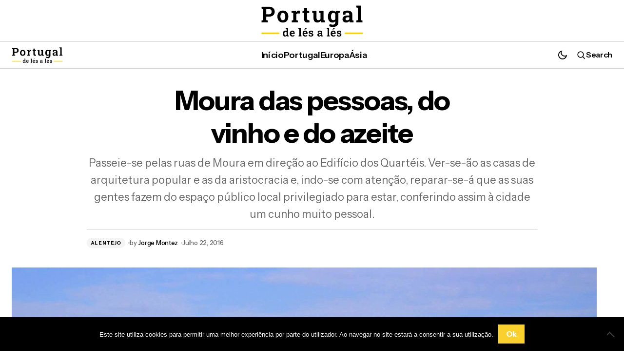

--- FILE ---
content_type: text/html; charset=UTF-8
request_url: https://portugaldelesales.pt/moura-das-pessoas-do-vinho-e-do-azeite/
body_size: 19042
content:
<!doctype html>
<html lang="pt-PT">
<head>
    <meta charset="UTF-8" />
    <meta name="viewport" content="width=device-width, initial-scale=1" />
    <link rel="profile" href="https://gmpg.org/xfn/11" />

    <meta name='robots' content='index, follow, max-image-preview:large, max-snippet:-1, max-video-preview:-1' />
	<style>img:is([sizes="auto" i], [sizes^="auto," i]) { contain-intrinsic-size: 3000px 1500px }</style>
	
	<!-- This site is optimized with the Yoast SEO plugin v26.4 - https://yoast.com/wordpress/plugins/seo/ -->
	<title>Moura das pessoas, do vinho e do azeite</title>
	<link rel="canonical" href="https://portugaldelesales.pt/moura-das-pessoas-do-vinho-e-do-azeite/" />
	<meta name="twitter:label1" content="Escrito por" />
	<meta name="twitter:data1" content="Jorge Montez" />
	<meta name="twitter:label2" content="Tempo estimado de leitura" />
	<meta name="twitter:data2" content="1 minuto" />
	<script type="application/ld+json" class="yoast-schema-graph">{"@context":"https://schema.org","@graph":[{"@type":"Article","@id":"https://portugaldelesales.pt/moura-das-pessoas-do-vinho-e-do-azeite/#article","isPartOf":{"@id":"https://portugaldelesales.pt/moura-das-pessoas-do-vinho-e-do-azeite/"},"author":{"name":"Jorge Montez","@id":"https://portugaldelesales.pt/#/schema/person/01de62b8b28811005754f5f58eaa6f03"},"headline":"Moura das pessoas, do vinho e do azeite","datePublished":"2016-07-22T09:42:18+00:00","dateModified":"2016-08-31T19:24:13+00:00","mainEntityOfPage":{"@id":"https://portugaldelesales.pt/moura-das-pessoas-do-vinho-e-do-azeite/"},"wordCount":118,"commentCount":1,"publisher":{"@id":"https://portugaldelesales.pt/#organization"},"image":{"@id":"https://portugaldelesales.pt/moura-das-pessoas-do-vinho-e-do-azeite/#primaryimage"},"thumbnailUrl":"https://portugaldelesales.pt/wp-content/uploads/2016/02/Moura.jpg","keywords":["albufeira","Alentejo","Alqueva","azeite","Baixo Alentejo","desportos náuticos","Edifício dos Quarteis","Moura","vinho"],"articleSection":["Alentejo"],"inLanguage":"pt-PT","potentialAction":[{"@type":"CommentAction","name":"Comment","target":["https://portugaldelesales.pt/moura-das-pessoas-do-vinho-e-do-azeite/#respond"]}]},{"@type":"WebPage","@id":"https://portugaldelesales.pt/moura-das-pessoas-do-vinho-e-do-azeite/","url":"https://portugaldelesales.pt/moura-das-pessoas-do-vinho-e-do-azeite/","name":"Moura das pessoas, do vinho e do azeite","isPartOf":{"@id":"https://portugaldelesales.pt/#website"},"primaryImageOfPage":{"@id":"https://portugaldelesales.pt/moura-das-pessoas-do-vinho-e-do-azeite/#primaryimage"},"image":{"@id":"https://portugaldelesales.pt/moura-das-pessoas-do-vinho-e-do-azeite/#primaryimage"},"thumbnailUrl":"https://portugaldelesales.pt/wp-content/uploads/2016/02/Moura.jpg","datePublished":"2016-07-22T09:42:18+00:00","dateModified":"2016-08-31T19:24:13+00:00","breadcrumb":{"@id":"https://portugaldelesales.pt/moura-das-pessoas-do-vinho-e-do-azeite/#breadcrumb"},"inLanguage":"pt-PT","potentialAction":[{"@type":"ReadAction","target":["https://portugaldelesales.pt/moura-das-pessoas-do-vinho-e-do-azeite/"]}]},{"@type":"ImageObject","inLanguage":"pt-PT","@id":"https://portugaldelesales.pt/moura-das-pessoas-do-vinho-e-do-azeite/#primaryimage","url":"https://portugaldelesales.pt/wp-content/uploads/2016/02/Moura.jpg","contentUrl":"https://portugaldelesales.pt/wp-content/uploads/2016/02/Moura.jpg","width":1200,"height":570,"caption":"Moura e o seu castelo"},{"@type":"BreadcrumbList","@id":"https://portugaldelesales.pt/moura-das-pessoas-do-vinho-e-do-azeite/#breadcrumb","itemListElement":[{"@type":"ListItem","position":1,"name":"Home","item":"https://portugaldelesales.pt/"},{"@type":"ListItem","position":2,"name":"Moura das pessoas, do vinho e do azeite"}]},{"@type":"WebSite","@id":"https://portugaldelesales.pt/#website","url":"https://portugaldelesales.pt/","name":"Portugal de Lés a Lés","description":"Olá! Somos o Jorge e o Miguel, jornalista e fotógrafo, pai e filho. Fazemos jornalismo de viagem, mas sempre em Portugal. O Jorge escreve, o Miguel fotografa e os dois cuidam do vídeo. Somos apaixonados pelo nosso trabalho e pelo nosso país. Percorremos Portugal de Lés a Lés à procura das melhores histórias. Queremos promover o nosso território e temos um sonho: inspirar outros para que viagem dentro de portas. Em 2017, ganhámos o Prémio Trabalho Jornalístico | Media da Associação Portuguesa de Museologia.","publisher":{"@id":"https://portugaldelesales.pt/#organization"},"potentialAction":[{"@type":"SearchAction","target":{"@type":"EntryPoint","urlTemplate":"https://portugaldelesales.pt/?s={search_term_string}"},"query-input":{"@type":"PropertyValueSpecification","valueRequired":true,"valueName":"search_term_string"}}],"inLanguage":"pt-PT"},{"@type":"Organization","@id":"https://portugaldelesales.pt/#organization","name":"Portugal de Lés a Lés","url":"https://portugaldelesales.pt/","logo":{"@type":"ImageObject","inLanguage":"pt-PT","@id":"https://portugaldelesales.pt/#/schema/logo/image/","url":"https://portugaldelesales.pt/wp-content/uploads/2016/02/LESaLES-logo.jpg","contentUrl":"https://portugaldelesales.pt/wp-content/uploads/2016/02/LESaLES-logo.jpg","width":161,"height":160,"caption":"Portugal de Lés a Lés"},"image":{"@id":"https://portugaldelesales.pt/#/schema/logo/image/"},"sameAs":["https://www.facebook.com/portugallesles/"]},{"@type":"Person","@id":"https://portugaldelesales.pt/#/schema/person/01de62b8b28811005754f5f58eaa6f03","name":"Jorge Montez","image":{"@type":"ImageObject","inLanguage":"pt-PT","@id":"https://portugaldelesales.pt/#/schema/person/image/","url":"https://secure.gravatar.com/avatar/cd4dd99906d51b933a7ad109a96148ca81edcfdad1a8e6abb300a730e7ba7236?s=96&d=mm&r=g","contentUrl":"https://secure.gravatar.com/avatar/cd4dd99906d51b933a7ad109a96148ca81edcfdad1a8e6abb300a730e7ba7236?s=96&d=mm&r=g","caption":"Jorge Montez"},"description":"Nasceu e fez-se jornalista em Lisboa, mas quando o século ainda era outro decidiu mudar-se de armas e bagagens para Viana do Castelo. É repórter. Viveu três meses em Sarajevo quando os Balcãs estavam a aprender os primeiros passos da paz, ouviu o som mais íntimo da terra na erupção da Ilha do Fogo e passou cerca de um ano pelos caminhos do Oriente.","url":"https://portugaldelesales.pt/author/jorge-montez/"}]}</script>
	<!-- / Yoast SEO plugin. -->


<link rel="amphtml" href="https://portugaldelesales.pt/moura-das-pessoas-do-vinho-e-do-azeite/amp/" /><meta name="generator" content="AMP for WP 1.1.9"/><link rel='dns-prefetch' href='//fonts.googleapis.com' />
<link href='https://fonts.gstatic.com' crossorigin rel='preconnect' />
<link rel="alternate" type="application/rss+xml" title="Portugal de Lés a Lés &raquo; Feed" href="https://portugaldelesales.pt/feed/" />
<link rel="alternate" type="application/rss+xml" title="Portugal de Lés a Lés &raquo; Feed de comentários" href="https://portugaldelesales.pt/comments/feed/" />
<link rel="alternate" type="application/rss+xml" title="Feed de comentários de Portugal de Lés a Lés &raquo; Moura das pessoas, do vinho e do azeite" href="https://portugaldelesales.pt/moura-das-pessoas-do-vinho-e-do-azeite/feed/" />
<script>
window._wpemojiSettings = {"baseUrl":"https:\/\/s.w.org\/images\/core\/emoji\/16.0.1\/72x72\/","ext":".png","svgUrl":"https:\/\/s.w.org\/images\/core\/emoji\/16.0.1\/svg\/","svgExt":".svg","source":{"concatemoji":"https:\/\/portugaldelesales.pt\/wp-includes\/js\/wp-emoji-release.min.js?ver=6.8.3"}};
/*! This file is auto-generated */
!function(s,n){var o,i,e;function c(e){try{var t={supportTests:e,timestamp:(new Date).valueOf()};sessionStorage.setItem(o,JSON.stringify(t))}catch(e){}}function p(e,t,n){e.clearRect(0,0,e.canvas.width,e.canvas.height),e.fillText(t,0,0);var t=new Uint32Array(e.getImageData(0,0,e.canvas.width,e.canvas.height).data),a=(e.clearRect(0,0,e.canvas.width,e.canvas.height),e.fillText(n,0,0),new Uint32Array(e.getImageData(0,0,e.canvas.width,e.canvas.height).data));return t.every(function(e,t){return e===a[t]})}function u(e,t){e.clearRect(0,0,e.canvas.width,e.canvas.height),e.fillText(t,0,0);for(var n=e.getImageData(16,16,1,1),a=0;a<n.data.length;a++)if(0!==n.data[a])return!1;return!0}function f(e,t,n,a){switch(t){case"flag":return n(e,"\ud83c\udff3\ufe0f\u200d\u26a7\ufe0f","\ud83c\udff3\ufe0f\u200b\u26a7\ufe0f")?!1:!n(e,"\ud83c\udde8\ud83c\uddf6","\ud83c\udde8\u200b\ud83c\uddf6")&&!n(e,"\ud83c\udff4\udb40\udc67\udb40\udc62\udb40\udc65\udb40\udc6e\udb40\udc67\udb40\udc7f","\ud83c\udff4\u200b\udb40\udc67\u200b\udb40\udc62\u200b\udb40\udc65\u200b\udb40\udc6e\u200b\udb40\udc67\u200b\udb40\udc7f");case"emoji":return!a(e,"\ud83e\udedf")}return!1}function g(e,t,n,a){var r="undefined"!=typeof WorkerGlobalScope&&self instanceof WorkerGlobalScope?new OffscreenCanvas(300,150):s.createElement("canvas"),o=r.getContext("2d",{willReadFrequently:!0}),i=(o.textBaseline="top",o.font="600 32px Arial",{});return e.forEach(function(e){i[e]=t(o,e,n,a)}),i}function t(e){var t=s.createElement("script");t.src=e,t.defer=!0,s.head.appendChild(t)}"undefined"!=typeof Promise&&(o="wpEmojiSettingsSupports",i=["flag","emoji"],n.supports={everything:!0,everythingExceptFlag:!0},e=new Promise(function(e){s.addEventListener("DOMContentLoaded",e,{once:!0})}),new Promise(function(t){var n=function(){try{var e=JSON.parse(sessionStorage.getItem(o));if("object"==typeof e&&"number"==typeof e.timestamp&&(new Date).valueOf()<e.timestamp+604800&&"object"==typeof e.supportTests)return e.supportTests}catch(e){}return null}();if(!n){if("undefined"!=typeof Worker&&"undefined"!=typeof OffscreenCanvas&&"undefined"!=typeof URL&&URL.createObjectURL&&"undefined"!=typeof Blob)try{var e="postMessage("+g.toString()+"("+[JSON.stringify(i),f.toString(),p.toString(),u.toString()].join(",")+"));",a=new Blob([e],{type:"text/javascript"}),r=new Worker(URL.createObjectURL(a),{name:"wpTestEmojiSupports"});return void(r.onmessage=function(e){c(n=e.data),r.terminate(),t(n)})}catch(e){}c(n=g(i,f,p,u))}t(n)}).then(function(e){for(var t in e)n.supports[t]=e[t],n.supports.everything=n.supports.everything&&n.supports[t],"flag"!==t&&(n.supports.everythingExceptFlag=n.supports.everythingExceptFlag&&n.supports[t]);n.supports.everythingExceptFlag=n.supports.everythingExceptFlag&&!n.supports.flag,n.DOMReady=!1,n.readyCallback=function(){n.DOMReady=!0}}).then(function(){return e}).then(function(){var e;n.supports.everything||(n.readyCallback(),(e=n.source||{}).concatemoji?t(e.concatemoji):e.wpemoji&&e.twemoji&&(t(e.twemoji),t(e.wpemoji)))}))}((window,document),window._wpemojiSettings);
</script>
<style id='wp-emoji-styles-inline-css'>

	img.wp-smiley, img.emoji {
		display: inline !important;
		border: none !important;
		box-shadow: none !important;
		height: 1em !important;
		width: 1em !important;
		margin: 0 0.07em !important;
		vertical-align: -0.1em !important;
		background: none !important;
		padding: 0 !important;
	}
</style>
<link rel='stylesheet' id='wp-block-library-css' href='https://portugaldelesales.pt/wp-includes/css/dist/block-library/style.min.css?ver=6.8.3' media='all' />
<style id='classic-theme-styles-inline-css'>
/*! This file is auto-generated */
.wp-block-button__link{color:#fff;background-color:#32373c;border-radius:9999px;box-shadow:none;text-decoration:none;padding:calc(.667em + 2px) calc(1.333em + 2px);font-size:1.125em}.wp-block-file__button{background:#32373c;color:#fff;text-decoration:none}
</style>
<style id='global-styles-inline-css'>
:root{--wp--preset--aspect-ratio--square: 1;--wp--preset--aspect-ratio--4-3: 4/3;--wp--preset--aspect-ratio--3-4: 3/4;--wp--preset--aspect-ratio--3-2: 3/2;--wp--preset--aspect-ratio--2-3: 2/3;--wp--preset--aspect-ratio--16-9: 16/9;--wp--preset--aspect-ratio--9-16: 9/16;--wp--preset--color--black: #000000;--wp--preset--color--cyan-bluish-gray: #abb8c3;--wp--preset--color--white: #FFFFFF;--wp--preset--color--pale-pink: #f78da7;--wp--preset--color--vivid-red: #cf2e2e;--wp--preset--color--luminous-vivid-orange: #ff6900;--wp--preset--color--luminous-vivid-amber: #fcb900;--wp--preset--color--light-green-cyan: #7bdcb5;--wp--preset--color--vivid-green-cyan: #00d084;--wp--preset--color--pale-cyan-blue: #8ed1fc;--wp--preset--color--vivid-cyan-blue: #0693e3;--wp--preset--color--vivid-purple: #9b51e0;--wp--preset--color--primary: #000000;--wp--preset--color--secondary: #666666;--wp--preset--color--layout: #F4F4F4;--wp--preset--color--accent: #fad02c;--wp--preset--color--border: #D4D4D4;--wp--preset--color--divider: #D4D4D4;--wp--preset--gradient--vivid-cyan-blue-to-vivid-purple: linear-gradient(135deg,rgba(6,147,227,1) 0%,rgb(155,81,224) 100%);--wp--preset--gradient--light-green-cyan-to-vivid-green-cyan: linear-gradient(135deg,rgb(122,220,180) 0%,rgb(0,208,130) 100%);--wp--preset--gradient--luminous-vivid-amber-to-luminous-vivid-orange: linear-gradient(135deg,rgba(252,185,0,1) 0%,rgba(255,105,0,1) 100%);--wp--preset--gradient--luminous-vivid-orange-to-vivid-red: linear-gradient(135deg,rgba(255,105,0,1) 0%,rgb(207,46,46) 100%);--wp--preset--gradient--very-light-gray-to-cyan-bluish-gray: linear-gradient(135deg,rgb(238,238,238) 0%,rgb(169,184,195) 100%);--wp--preset--gradient--cool-to-warm-spectrum: linear-gradient(135deg,rgb(74,234,220) 0%,rgb(151,120,209) 20%,rgb(207,42,186) 40%,rgb(238,44,130) 60%,rgb(251,105,98) 80%,rgb(254,248,76) 100%);--wp--preset--gradient--blush-light-purple: linear-gradient(135deg,rgb(255,206,236) 0%,rgb(152,150,240) 100%);--wp--preset--gradient--blush-bordeaux: linear-gradient(135deg,rgb(254,205,165) 0%,rgb(254,45,45) 50%,rgb(107,0,62) 100%);--wp--preset--gradient--luminous-dusk: linear-gradient(135deg,rgb(255,203,112) 0%,rgb(199,81,192) 50%,rgb(65,88,208) 100%);--wp--preset--gradient--pale-ocean: linear-gradient(135deg,rgb(255,245,203) 0%,rgb(182,227,212) 50%,rgb(51,167,181) 100%);--wp--preset--gradient--electric-grass: linear-gradient(135deg,rgb(202,248,128) 0%,rgb(113,206,126) 100%);--wp--preset--gradient--midnight: linear-gradient(135deg,rgb(2,3,129) 0%,rgb(40,116,252) 100%);--wp--preset--font-size--small: 13px;--wp--preset--font-size--medium: 20px;--wp--preset--font-size--large: 36px;--wp--preset--font-size--x-large: 42px;--wp--preset--spacing--20: 0.44rem;--wp--preset--spacing--30: 0.67rem;--wp--preset--spacing--40: 1rem;--wp--preset--spacing--50: 1.5rem;--wp--preset--spacing--60: 2.25rem;--wp--preset--spacing--70: 3.38rem;--wp--preset--spacing--80: 5.06rem;--wp--preset--shadow--natural: 6px 6px 9px rgba(0, 0, 0, 0.2);--wp--preset--shadow--deep: 12px 12px 50px rgba(0, 0, 0, 0.4);--wp--preset--shadow--sharp: 6px 6px 0px rgba(0, 0, 0, 0.2);--wp--preset--shadow--outlined: 6px 6px 0px -3px rgba(255, 255, 255, 1), 6px 6px rgba(0, 0, 0, 1);--wp--preset--shadow--crisp: 6px 6px 0px rgba(0, 0, 0, 1);}:root :where(.is-layout-flow) > :first-child{margin-block-start: 0;}:root :where(.is-layout-flow) > :last-child{margin-block-end: 0;}:root :where(.is-layout-flow) > *{margin-block-start: 24px;margin-block-end: 0;}:root :where(.is-layout-constrained) > :first-child{margin-block-start: 0;}:root :where(.is-layout-constrained) > :last-child{margin-block-end: 0;}:root :where(.is-layout-constrained) > *{margin-block-start: 24px;margin-block-end: 0;}:root :where(.is-layout-flex){gap: 24px;}:root :where(.is-layout-grid){gap: 24px;}body .is-layout-flex{display: flex;}.is-layout-flex{flex-wrap: wrap;align-items: center;}.is-layout-flex > :is(*, div){margin: 0;}body .is-layout-grid{display: grid;}.is-layout-grid > :is(*, div){margin: 0;}.has-black-color{color: var(--wp--preset--color--black) !important;}.has-cyan-bluish-gray-color{color: var(--wp--preset--color--cyan-bluish-gray) !important;}.has-white-color{color: var(--wp--preset--color--white) !important;}.has-pale-pink-color{color: var(--wp--preset--color--pale-pink) !important;}.has-vivid-red-color{color: var(--wp--preset--color--vivid-red) !important;}.has-luminous-vivid-orange-color{color: var(--wp--preset--color--luminous-vivid-orange) !important;}.has-luminous-vivid-amber-color{color: var(--wp--preset--color--luminous-vivid-amber) !important;}.has-light-green-cyan-color{color: var(--wp--preset--color--light-green-cyan) !important;}.has-vivid-green-cyan-color{color: var(--wp--preset--color--vivid-green-cyan) !important;}.has-pale-cyan-blue-color{color: var(--wp--preset--color--pale-cyan-blue) !important;}.has-vivid-cyan-blue-color{color: var(--wp--preset--color--vivid-cyan-blue) !important;}.has-vivid-purple-color{color: var(--wp--preset--color--vivid-purple) !important;}.has-primary-color{color: var(--wp--preset--color--primary) !important;}.has-secondary-color{color: var(--wp--preset--color--secondary) !important;}.has-layout-color{color: var(--wp--preset--color--layout) !important;}.has-accent-color{color: var(--wp--preset--color--accent) !important;}.has-border-color{color: var(--wp--preset--color--border) !important;}.has-divider-color{color: var(--wp--preset--color--divider) !important;}.has-black-background-color{background-color: var(--wp--preset--color--black) !important;}.has-cyan-bluish-gray-background-color{background-color: var(--wp--preset--color--cyan-bluish-gray) !important;}.has-white-background-color{background-color: var(--wp--preset--color--white) !important;}.has-pale-pink-background-color{background-color: var(--wp--preset--color--pale-pink) !important;}.has-vivid-red-background-color{background-color: var(--wp--preset--color--vivid-red) !important;}.has-luminous-vivid-orange-background-color{background-color: var(--wp--preset--color--luminous-vivid-orange) !important;}.has-luminous-vivid-amber-background-color{background-color: var(--wp--preset--color--luminous-vivid-amber) !important;}.has-light-green-cyan-background-color{background-color: var(--wp--preset--color--light-green-cyan) !important;}.has-vivid-green-cyan-background-color{background-color: var(--wp--preset--color--vivid-green-cyan) !important;}.has-pale-cyan-blue-background-color{background-color: var(--wp--preset--color--pale-cyan-blue) !important;}.has-vivid-cyan-blue-background-color{background-color: var(--wp--preset--color--vivid-cyan-blue) !important;}.has-vivid-purple-background-color{background-color: var(--wp--preset--color--vivid-purple) !important;}.has-primary-background-color{background-color: var(--wp--preset--color--primary) !important;}.has-secondary-background-color{background-color: var(--wp--preset--color--secondary) !important;}.has-layout-background-color{background-color: var(--wp--preset--color--layout) !important;}.has-accent-background-color{background-color: var(--wp--preset--color--accent) !important;}.has-border-background-color{background-color: var(--wp--preset--color--border) !important;}.has-divider-background-color{background-color: var(--wp--preset--color--divider) !important;}.has-black-border-color{border-color: var(--wp--preset--color--black) !important;}.has-cyan-bluish-gray-border-color{border-color: var(--wp--preset--color--cyan-bluish-gray) !important;}.has-white-border-color{border-color: var(--wp--preset--color--white) !important;}.has-pale-pink-border-color{border-color: var(--wp--preset--color--pale-pink) !important;}.has-vivid-red-border-color{border-color: var(--wp--preset--color--vivid-red) !important;}.has-luminous-vivid-orange-border-color{border-color: var(--wp--preset--color--luminous-vivid-orange) !important;}.has-luminous-vivid-amber-border-color{border-color: var(--wp--preset--color--luminous-vivid-amber) !important;}.has-light-green-cyan-border-color{border-color: var(--wp--preset--color--light-green-cyan) !important;}.has-vivid-green-cyan-border-color{border-color: var(--wp--preset--color--vivid-green-cyan) !important;}.has-pale-cyan-blue-border-color{border-color: var(--wp--preset--color--pale-cyan-blue) !important;}.has-vivid-cyan-blue-border-color{border-color: var(--wp--preset--color--vivid-cyan-blue) !important;}.has-vivid-purple-border-color{border-color: var(--wp--preset--color--vivid-purple) !important;}.has-primary-border-color{border-color: var(--wp--preset--color--primary) !important;}.has-secondary-border-color{border-color: var(--wp--preset--color--secondary) !important;}.has-layout-border-color{border-color: var(--wp--preset--color--layout) !important;}.has-accent-border-color{border-color: var(--wp--preset--color--accent) !important;}.has-border-border-color{border-color: var(--wp--preset--color--border) !important;}.has-divider-border-color{border-color: var(--wp--preset--color--divider) !important;}.has-vivid-cyan-blue-to-vivid-purple-gradient-background{background: var(--wp--preset--gradient--vivid-cyan-blue-to-vivid-purple) !important;}.has-light-green-cyan-to-vivid-green-cyan-gradient-background{background: var(--wp--preset--gradient--light-green-cyan-to-vivid-green-cyan) !important;}.has-luminous-vivid-amber-to-luminous-vivid-orange-gradient-background{background: var(--wp--preset--gradient--luminous-vivid-amber-to-luminous-vivid-orange) !important;}.has-luminous-vivid-orange-to-vivid-red-gradient-background{background: var(--wp--preset--gradient--luminous-vivid-orange-to-vivid-red) !important;}.has-very-light-gray-to-cyan-bluish-gray-gradient-background{background: var(--wp--preset--gradient--very-light-gray-to-cyan-bluish-gray) !important;}.has-cool-to-warm-spectrum-gradient-background{background: var(--wp--preset--gradient--cool-to-warm-spectrum) !important;}.has-blush-light-purple-gradient-background{background: var(--wp--preset--gradient--blush-light-purple) !important;}.has-blush-bordeaux-gradient-background{background: var(--wp--preset--gradient--blush-bordeaux) !important;}.has-luminous-dusk-gradient-background{background: var(--wp--preset--gradient--luminous-dusk) !important;}.has-pale-ocean-gradient-background{background: var(--wp--preset--gradient--pale-ocean) !important;}.has-electric-grass-gradient-background{background: var(--wp--preset--gradient--electric-grass) !important;}.has-midnight-gradient-background{background: var(--wp--preset--gradient--midnight) !important;}.has-small-font-size{font-size: var(--wp--preset--font-size--small) !important;}.has-medium-font-size{font-size: var(--wp--preset--font-size--medium) !important;}.has-large-font-size{font-size: var(--wp--preset--font-size--large) !important;}.has-x-large-font-size{font-size: var(--wp--preset--font-size--x-large) !important;}
:root :where(.wp-block-pullquote){font-size: 1.5em;line-height: 1.6;}
</style>
<link rel='stylesheet' id='cookie-notice-front-css' href='https://portugaldelesales.pt/wp-content/plugins/cookie-notice/css/front.min.css?ver=2.5.10' media='all' />
<style id='cs-elementor-editor-inline-css'>
:root {  --cs-desktop-container: 1288px; --cs-laptop-container: 1200px; --cs-tablet-container: 992px; --cs-mobile-container: 576px; }
</style>
<link rel='stylesheet' id='csco-styles-css' href='https://portugaldelesales.pt/wp-content/themes/sugar-blog/style.css?ver=1.0.1' media='all' />
<style id='csco-styles-inline-css'>

:root {
	/* Base Font */
	--cs-font-base-family: Instrument Sans;
	--cs-font-base-size: 1rem;
	--cs-font-base-weight: 400;
	--cs-font-base-style: normal;
	--cs-font-base-letter-spacing: normal;
	--cs-font-base-line-height: 1.5;

	/* Primary Font */
	--cs-font-primary-family: Instrument Sans;
	--cs-font-primary-size: 1rem;
	--cs-font-primary-weight: 700;
	--cs-font-primary-style: normal;
	--cs-font-primary-letter-spacing: -0.02em;
	--cs-font-primary-text-transform: none;
	--cs-font-primary-line-height: 1.2;

	/* Secondary Font */
	--cs-font-secondary-family: Instrument Sans;
	--cs-font-secondary-size: 0.75rem;
	--cs-font-secondary-weight: 400;
	--cs-font-secondary-style: normal;
	--cs-font-secondary-letter-spacing: normal;
	--cs-font-secondary-text-transform: none;
	--cs-font-secondary-line-height: 1.5;

	/* Section Headings Font */
	--cs-font-section-headings-family: Instrument Sans;
	--cs-font-section-headings-weight: 700;
	--cs-font-section-headings-style: normal;
	--cs-font-section-headings-letter-spacing: -0.03em;
	--cs-font-section-headings-text-transform: none;
	--cs-font-section-headings-line-height: 1.2;

	/* Post Title Font Size */
	--cs-font-post-title-family: Instrument Sans;
	--cs-font-post-title-weight: 700;
	--cs-font-post-title-size: 3.5rem;
	--cs-font-post-title-letter-spacing: -0.03em;
	--cs-font-post-title-text-transform: none;
	--cs-font-post-title-line-height: 1.2;

	/* Post Subbtitle */
	--cs-font-post-subtitle-family: Instrument Sans;
	--cs-font-post-subtitle-weight: 400;
	--cs-font-post-subtitle-size: 1.375rem;
	--cs-font-post-subtitle-letter-spacing: normal;
	--cs-font-post-subtitle-line-height: 1.6;

	/* Post Category Font */
	--cs-font-category-family: Instrument Sans;
	--cs-font-category-size: 0.625rem;
	--cs-font-category-weight: 700;
	--cs-font-category-style: normal;
	--cs-font-category-letter-spacing: 0.07em;
	--cs-font-category-text-transform: uppercase;
	--cs-font-category-line-height: 1.2;

	/* Post Meta Font */
	--cs-font-post-meta-family: Instrument Sans;
	--cs-font-post-meta-size: 0.8125rem;
	--cs-font-post-meta-weight: 500;
	--cs-font-post-meta-style: normal;
	--cs-font-post-meta-letter-spacing: -0.02em;
	--cs-font-post-meta-text-transform: none;
	--cs-font-post-meta-line-height: 1.2;

	/* Post Content */
	--cs-font-post-content-family: Instrument Sans;
	--cs-font-post-content-weight: 400;
	--cs-font-post-content-size: 1.125rem;
	--cs-font-post-content-letter-spacing: normal;
	--cs-font-post-content-line-height: 1.78;

	/* Input Font */
	--cs-font-input-family: Instrument Sans;
	--cs-font-input-size: 0.875rem;
	--cs-font-input-weight: 400;
	--cs-font-input-style: normal;
	--cs-font-input-line-height: 1.5;
	--cs-font-input-letter-spacing: normal;
	--cs-font-input-text-transform: none;

	/* Entry Title Font Size */
	--cs-font-entry-title-family: Instrument Sans;
	--cs-font-entry-title-weight: 700;
	--cs-font-entry-title-style: normal;
	--cs-font-entry-title-letter-spacing: -0.03em;
	--cs-font-entry-title-line-height: 1.2;
	--cs-font-entry-title-text-transform: none;

	/* Entry Excerpt */
	--cs-font-entry-excerpt-family: Instrument Sans;
	--cs-font-entry-excerpt-weight: 400;
	--cs-font-entry-excerpt-size: 1rem;
	--cs-font-entry-excerpt-letter-spacing: normal;
	--cs-font-entry-excerpt-line-height: 1.5;

	/* Logos --------------- */

	/* Main Logo */
	--cs-font-main-logo-family: Instrument Sans;
	--cs-font-main-logo-size: 4rem;
	--cs-font-main-logo-weight: 700;
	--cs-font-main-logo-style: normal;
	--cs-font-main-logo-letter-spacing: -0.07em;
	--cs-font-main-logo-text-transform: none;
	--cs-font-main-logo-line-height: 1;

	/* Mobile Logo */
	--cs-font-mobile-logo-family: Instrument Sans;
	--cs-font-mobile-logo-size: 2rem;
	--cs-font-mobile-logo-weight: 700;
	--cs-font-mobile-logo-style: normal;
	--cs-font-mobile-logo-letter-spacing: -0.07em;
	--cs-font-mobile-logo-text-transform: none;
	--cs-font-mobile-logo-line-height: 1;

	/* Footer Logo */
	--cs-font-footer-logo-family: Instrument Sans;
	--cs-font-footer-logo-size: 4rem;
	--cs-font-footer-logo-weight: 700;
	--cs-font-footer-logo-style: normal;
	--cs-font-footer-logo-letter-spacing: -0.07em;
	--cs-font-footer-logo-text-transform: none;
	--cs-font-footer-logo-line-height: 1;

	/* Headings --------------- */

	/* Headings */
	--cs-font-headings-family: Instrument Sans;
	--cs-font-headings-weight: 700;
	--cs-font-headings-style: normal;
	--cs-font-headings-line-height: 1.2;
	--cs-font-headings-letter-spacing: -0.03em;
	--cs-font-headings-text-transform: none;

	/* Menu Font --------------- */

	/* Menu */
	/* Used for main top level menu elements. */
	--cs-font-menu-family: Instrument Sans;
	--cs-font-menu-size: 1.125rem;
	--cs-font-menu-weight: 600;
	--cs-font-menu-style: normal;
	--cs-font-menu-letter-spacing: -0.02em;
	--cs-font-menu-text-transform: none;
	--cs-font-menu-line-height: 1.2;

	/* Submenu Font */
	/* Used for submenu elements. */
	--cs-font-submenu-family: Instrument Sans;
	--cs-font-submenu-size: 1rem;
	--cs-font-submenu-weight: 600;
	--cs-font-submenu-style: normal;
	--cs-font-submenu-letter-spacing: -0.02em;
	--cs-font-submenu-text-transform: none;
	--cs-font-submenu-line-height: 1.2;

	/* Footer Menu */
	--cs-font-footer-menu-family: Instrument Sans;
	--cs-font-footer-menu-size: 1.3125rem;
	--cs-font-footer-menu-weight: 700;
	--cs-font-footer-menu-style: normal;
	--cs-font-footer-menu-letter-spacing: -0.03em;
	--cs-font-footer-menu-text-transform: none;
	--cs-font-footer-menu-line-height: 1.2;

	/* Footer Submenu Font */
	--cs-font-footer-submenu-family: Instrument Sans;
	--cs-font-footer-submenu-size: 1rem;
	--cs-font-footer-submenu-weight: 400;
	--cs-font-footer-submenu-style: normal;
	--cs-font-footer-submenu-letter-spacing: normal;
	--cs-font-footer-submenu-text-transform: none;
	--cs-font-footer-submenu-line-height: 1.5;

	/* Strings */
	--cs-string-by: 'by ';
}

</style>
<link rel='stylesheet' id='81c69a02d6e60dcd6f6a8a9092064c7b-css' href='https://fonts.googleapis.com/css?family=Instrument+Sans%3A400%2C400i%2C700%2C700i%2C500%2C500i%2C600&#038;subset=latin%2Clatin-ext%2Ccyrillic%2Ccyrillic-ext%2Cvietnamese&#038;display=swap&#038;ver=1.0.1' media='all' />
<style id='cs-customizer-output-styles-inline-css'>
:root{--cs-light-site-background:#FFFFFF;--cs-dark-site-background:#222222;--cs-light-header-background:#FFFFFF;--cs-dark-header-background:#222222;--cs-light-header-submenu-background:#FFFFFF;--cs-dark-header-submenu-background:#222222;--cs-light-header-topbar-background:#FFFFFF;--cs-dark-header-topbar-background:#222222;--cs-light-footer-background:#FFFFFF;--cs-dark-footer-background:#222222;--cs-light-offcanvas-background:#FFFFFF;--cs-dark-offcanvas-background:#222222;--cs-light-layout-background:#F4F4F4;--cs-dark-layout-background:#3F3F3F;--cs-light-primary-color:#000000;--cs-dark-primary-color:#FFFFFF;--cs-light-secondary-color:#666666;--cs-dark-secondary-color:#CBCBCB;--cs-light-accent-color:#fad02c;--cs-dark-accent-color:#FF5D29;--cs-light-button-background:#fad02c;--cs-dark-button-background:#FF5D29;--cs-light-button-color:#FFFFFF;--cs-dark-button-color:#FFFFFF;--cs-light-button-hover-background:#fad02c;--cs-dark-button-hover-background:#E84410;--cs-light-button-hover-color:#FFFFFF;--cs-dark-button-hover-color:#FFFFFF;--cs-light-border-color:#D4D4D4;--cs-dark-border-color:#4D4D4D;--cs-light-divider-color:#D4D4D4;--cs-dark-divider-color:#4D4D4D;--cs-light-overlay-background:#000000;--cs-dark-overlay-background:#000000;--cs-heading-1-font-size:2.875rem;--cs-heading-2-font-size:2rem;--cs-heading-3-font-size:1.5rem;--cs-heading-4-font-size:1.3125rem;--cs-heading-5-font-size:1.125rem;--cs-heading-6-font-size:1rem;--cs-header-initial-height:55px;--cs-header-height:55px;--cs-header-topbar-height:85px;--cs-header-topbar-border-width:1px;--cs-header-border-width:1px;}:root, [data-scheme="light"]{--cs-light-overlay-background-rgb:0,0,0;}:root, [data-scheme="dark"]{--cs-dark-overlay-background-rgb:0,0,0;}.cs-posts-area__home.cs-posts-area__grid{--cs-posts-area-grid-columns:2;--cs-posts-area-grid-column-gap:32px;}.cs-posts-area__home{--cs-posts-area-grid-row-gap:32px;--cs-entry-title-font-size:1.5rem;}.cs-posts-area__archive.cs-posts-area__grid{--cs-posts-area-grid-columns:2;--cs-posts-area-grid-column-gap:32px;}.cs-posts-area__archive{--cs-posts-area-grid-row-gap:32px;--cs-entry-title-font-size:1.5rem;}.cs-posts-area__read-next{--cs-entry-title-font-size:1.5rem;}.cs-search__post-area{--cs-entry-title-font-size:1.5rem;}.cs-burger-menu__post-area{--cs-entry-title-font-size:1.5rem;}@media (max-width: 1199.98px){.cs-posts-area__home.cs-posts-area__grid{--cs-posts-area-grid-columns:2;--cs-posts-area-grid-column-gap:32px;}.cs-posts-area__home{--cs-posts-area-grid-row-gap:32px;--cs-entry-title-font-size:1.25rem;}.cs-posts-area__archive.cs-posts-area__grid{--cs-posts-area-grid-columns:2;--cs-posts-area-grid-column-gap:32px;}.cs-posts-area__archive{--cs-posts-area-grid-row-gap:32px;--cs-entry-title-font-size:1.25rem;}.cs-posts-area__read-next{--cs-entry-title-font-size:1.25rem;}.cs-search__post-area{--cs-entry-title-font-size:1.25rem;}.cs-burger-menu__post-area{--cs-entry-title-font-size:1.25rem;}}@media (max-width: 991.98px){.cs-posts-area__home.cs-posts-area__grid{--cs-posts-area-grid-columns:2;--cs-posts-area-grid-column-gap:32px;}.cs-posts-area__home{--cs-posts-area-grid-row-gap:32px;--cs-entry-title-font-size:1.25rem;}.cs-posts-area__archive.cs-posts-area__grid{--cs-posts-area-grid-columns:2;--cs-posts-area-grid-column-gap:32px;}.cs-posts-area__archive{--cs-posts-area-grid-row-gap:32px;--cs-entry-title-font-size:1.25rem;}.cs-posts-area__read-next{--cs-entry-title-font-size:1.25rem;}.cs-search__post-area{--cs-entry-title-font-size:1.25rem;}.cs-burger-menu__post-area{--cs-entry-title-font-size:1.25rem;}}@media (max-width: 767.98px){.cs-posts-area__home.cs-posts-area__grid{--cs-posts-area-grid-columns:1;--cs-posts-area-grid-column-gap:32px;}.cs-posts-area__home{--cs-posts-area-grid-row-gap:32px;--cs-entry-title-font-size:1.125rem;}.cs-posts-area__archive.cs-posts-area__grid{--cs-posts-area-grid-columns:1;--cs-posts-area-grid-column-gap:32px;}.cs-posts-area__archive{--cs-posts-area-grid-row-gap:32px;--cs-entry-title-font-size:1.125rem;}.cs-posts-area__read-next{--cs-entry-title-font-size:1.125rem;}.cs-search__post-area{--cs-entry-title-font-size:1.125rem;}.cs-burger-menu__post-area{--cs-entry-title-font-size:1.125rem;}}
</style>
<link rel="https://api.w.org/" href="https://portugaldelesales.pt/wp-json/" /><link rel="alternate" title="JSON" type="application/json" href="https://portugaldelesales.pt/wp-json/wp/v2/posts/1760" /><link rel="EditURI" type="application/rsd+xml" title="RSD" href="https://portugaldelesales.pt/xmlrpc.php?rsd" />
<meta name="generator" content="WordPress 6.8.3" />
<link rel='shortlink' href='https://portugaldelesales.pt/?p=1760' />
<link rel="alternate" title="oEmbed (JSON)" type="application/json+oembed" href="https://portugaldelesales.pt/wp-json/oembed/1.0/embed?url=https%3A%2F%2Fportugaldelesales.pt%2Fmoura-das-pessoas-do-vinho-e-do-azeite%2F" />
<link rel="alternate" title="oEmbed (XML)" type="text/xml+oembed" href="https://portugaldelesales.pt/wp-json/oembed/1.0/embed?url=https%3A%2F%2Fportugaldelesales.pt%2Fmoura-das-pessoas-do-vinho-e-do-azeite%2F&#038;format=xml" />
<script type="text/javascript">
	window._se_plugin_version = '8.1.9';
</script>
<meta name="generator" content="Elementor 3.33.2; features: e_font_icon_svg, additional_custom_breakpoints; settings: css_print_method-external, google_font-enabled, font_display-auto">
			<style>
				.e-con.e-parent:nth-of-type(n+4):not(.e-lazyloaded):not(.e-no-lazyload),
				.e-con.e-parent:nth-of-type(n+4):not(.e-lazyloaded):not(.e-no-lazyload) * {
					background-image: none !important;
				}
				@media screen and (max-height: 1024px) {
					.e-con.e-parent:nth-of-type(n+3):not(.e-lazyloaded):not(.e-no-lazyload),
					.e-con.e-parent:nth-of-type(n+3):not(.e-lazyloaded):not(.e-no-lazyload) * {
						background-image: none !important;
					}
				}
				@media screen and (max-height: 640px) {
					.e-con.e-parent:nth-of-type(n+2):not(.e-lazyloaded):not(.e-no-lazyload),
					.e-con.e-parent:nth-of-type(n+2):not(.e-lazyloaded):not(.e-no-lazyload) * {
						background-image: none !important;
					}
				}
			</style>
			<link rel="icon" href="https://portugaldelesales.pt/wp-content/uploads/2025/07/cropped-PLL-icon-90x90.jpg" sizes="32x32" />
<link rel="icon" href="https://portugaldelesales.pt/wp-content/uploads/2025/07/cropped-PLL-icon-300x300.jpg" sizes="192x192" />
<link rel="apple-touch-icon" href="https://portugaldelesales.pt/wp-content/uploads/2025/07/cropped-PLL-icon-180x180.jpg" />
<meta name="msapplication-TileImage" content="https://portugaldelesales.pt/wp-content/uploads/2025/07/cropped-PLL-icon-300x300.jpg" />
</head>

<body class="wp-singular post-template-default single single-post postid-1760 single-format-video wp-embed-responsive wp-theme-sugar-blog cookies-not-set cs-page-layout-disabled cs-navbar-smart-enabled cs-sticky-sidebar-enabled cs-stick-last elementor-default elementor-kit-11633" data-scheme='auto'>

<div class="cs-wrapper">

    
    
	<div class="cs-site-overlay"></div>

	<div class="cs-offcanvas" data-scheme="auto" data-l="light" data-d="dark">

		<div class="cs-offcanvas__header">
			
			<div class="cs-offcanvas__close-toggle" role="button" aria-label="Close mobile menu button">
				<i class="cs-icon cs-icon-x"></i>
			</div>

					<div class="cs-logo cs-logo-mobile">
			<a class="cs-header__logo cs-header__logo-mobile cs-logo-default" href="https://portugaldelesales.pt/">
				<img src="https://portugaldelesales.pt/wp-content/uploads/2025/07/PLL_logo-mobile.png"  alt="Portugal de Lés a Lés"  srcset="https://portugaldelesales.pt/wp-content/uploads/2025/07/PLL_logo-mobile.png 1x, https://portugaldelesales.pt/wp-content/uploads/2025/07/PLL_logo-mobile@2x.png 2x"  width="91.875"  height="35" >			</a>

									<a class="cs-header__logo cs-logo-dark" href="https://portugaldelesales.pt/">
							<img src="https://portugaldelesales.pt/wp-content/uploads/2025/07/PLL-1.png"  alt="Portugal de Lés a Lés"  width="92.307692307692"  height="35" >						</a>
							</div>
		
			
					</div>

		<aside class="cs-offcanvas__sidebar">
			<div class="cs-offcanvas__inner cs-offcanvas__area cs-widget-area cs-container">

				<div class="widget widget_nav_menu"><div class="menu-main-menu-container"><ul id="menu-main-menu" class="menu"><li id="menu-item-11729" class="menu-item menu-item-type-custom menu-item-object-custom menu-item-home menu-item-11729"><a href="https://portugaldelesales.pt/">Início</a></li>
<li id="menu-item-8258" class="megamenu-tabs menu-item menu-item-type-custom menu-item-object-custom menu-item-has-children menu-item-8258"><a href="#">Portugal</a>
<ul class="sub-menu">
	<li id="menu-item-11662" class="menu-item menu-item-type-taxonomy menu-item-object-category menu-item-11662"><a href="https://portugaldelesales.pt/portugal/norte/">Norte</a></li>
	<li id="menu-item-11660" class="menu-item menu-item-type-taxonomy menu-item-object-category menu-item-11660"><a href="https://portugaldelesales.pt/portugal/centro/">Centro</a></li>
	<li id="menu-item-11663" class="menu-item menu-item-type-taxonomy menu-item-object-category menu-item-11663"><a href="https://portugaldelesales.pt/portugal/regiao-de-lisboa/">Região de Lisboa</a></li>
	<li id="menu-item-11658" class="menu-item menu-item-type-taxonomy menu-item-object-category current-post-ancestor current-menu-parent current-post-parent menu-item-11658"><a href="https://portugaldelesales.pt/portugal/alentejo/">Alentejo</a></li>
	<li id="menu-item-11659" class="menu-item menu-item-type-taxonomy menu-item-object-category menu-item-11659"><a href="https://portugaldelesales.pt/portugal/algarve/">Algarve</a></li>
	<li id="menu-item-11657" class="menu-item menu-item-type-taxonomy menu-item-object-category menu-item-11657"><a href="https://portugaldelesales.pt/portugal/acores/">Açores</a></li>
	<li id="menu-item-11661" class="menu-item menu-item-type-taxonomy menu-item-object-category menu-item-11661"><a href="https://portugaldelesales.pt/portugal/madeira/">Madeira</a></li>
</ul>
</li>
<li id="menu-item-11670" class="menu-item menu-item-type-taxonomy menu-item-object-category menu-item-has-children menu-item-11670"><a href="https://portugaldelesales.pt/europa/">Europa</a>
<ul class="sub-menu">
	<li id="menu-item-11664" class="menu-item menu-item-type-taxonomy menu-item-object-category menu-item-11664"><a href="https://portugaldelesales.pt/europa/hungria/">Hungria</a></li>
	<li id="menu-item-11665" class="menu-item menu-item-type-taxonomy menu-item-object-category menu-item-11665"><a href="https://portugaldelesales.pt/europa/islandia/">Islândia</a></li>
	<li id="menu-item-11666" class="menu-item menu-item-type-taxonomy menu-item-object-category menu-item-11666"><a href="https://portugaldelesales.pt/europa/russia/">Rússia</a></li>
</ul>
</li>
<li id="menu-item-11669" class="menu-item menu-item-type-taxonomy menu-item-object-category menu-item-has-children menu-item-11669"><a href="https://portugaldelesales.pt/asia/">Ásia</a>
<ul class="sub-menu">
	<li id="menu-item-11667" class="menu-item menu-item-type-taxonomy menu-item-object-category menu-item-11667"><a href="https://portugaldelesales.pt/asia/irao/">Irão</a></li>
	<li id="menu-item-11668" class="menu-item menu-item-type-taxonomy menu-item-object-category menu-item-11668"><a href="https://portugaldelesales.pt/asia/turquia/">Turquia</a></li>
</ul>
</li>
</ul></div></div>
				<div class="cs-offcanvas__bottombar">
											<div class="cs-offcanvas__posts">
										<div class="cs-posts-area-posts">
									<div class="cs-offcanvas__heading">Latest Posts</div>
								<div class="cs-offcanvas__post-area cs-posts-area__main">
					
<article class="post-11440 post type-post status-publish format-standard has-post-thumbnail category-centro category-portugal tag-hotel-historico tag-penalva-do-castelo cs-entry cs-video-wrap">

	<div class="cs-entry__outer">
					<div class="cs-entry__inner cs-entry__overlay cs-entry__thumbnail cs-overlay-ratio cs-ratio-square">

				<div class="cs-overlay-background">
					<img width="90" height="90" src="https://portugaldelesales.pt/wp-content/uploads/2021/08/solar-barroco-90x90.jpg" class="attachment-csco-small size-csco-small wp-post-image" alt="" decoding="async" srcset="https://portugaldelesales.pt/wp-content/uploads/2021/08/solar-barroco-90x90.jpg 90w, https://portugaldelesales.pt/wp-content/uploads/2021/08/solar-barroco-150x150.jpg 150w, https://portugaldelesales.pt/wp-content/uploads/2021/08/solar-barroco-180x180.jpg 180w" sizes="(max-width: 90px) 100vw, 90px" />									</div>

				<a href="https://portugaldelesales.pt/casa-da-insua-tesouro-de-penalva-do-castelo/" class="cs-overlay-link" title="Casa da Ínsua: o tesouro de Penalva do Castelo"></a>
			</div>
		
		<div class="cs-entry__inner cs-entry__content cs-entry__content-standard">
			<div class="cs-entry__post-meta" ><div class="cs-meta-category"><ul class="post-categories"><li><a href="https://portugaldelesales.pt/portugal/centro/" style="--cs-category-color: #000000; --cs-category-bg-color: #F4F4F4;--cs-category-bg-hover-color: #EBEBEB;" >Centro</a></li><li><a href="https://portugaldelesales.pt/portugal/" style="--cs-category-color: #000000; --cs-category-bg-color: #F4F4F4;--cs-category-bg-hover-color: #EBEBEB;" >Portugal</a></li></ul></div><div class="cs-meta-date">Agosto 16, 2021</div></div>
			<div class="cs-entry__info">
				<h2 class="cs-entry__title"><a href="https://portugaldelesales.pt/casa-da-insua-tesouro-de-penalva-do-castelo/">Casa da Ínsua: o tesouro de Penalva do Castelo</a></h2>
							</div>
		</div>
	</div>
</article>

<article class="post-11400 post type-post status-publish format-standard has-post-thumbnail category-asia category-turquia tag-fethiye tag-kayakoy tag-turquia cs-entry cs-video-wrap">

	<div class="cs-entry__outer">
					<div class="cs-entry__inner cs-entry__overlay cs-entry__thumbnail cs-overlay-ratio cs-ratio-square">

				<div class="cs-overlay-background">
					<img width="90" height="90" src="https://portugaldelesales.pt/wp-content/uploads/2021/07/kayakoy-capa-90x90.jpg" class="attachment-csco-small size-csco-small wp-post-image" alt="aldeia de Kayaköy" decoding="async" srcset="https://portugaldelesales.pt/wp-content/uploads/2021/07/kayakoy-capa-90x90.jpg 90w, https://portugaldelesales.pt/wp-content/uploads/2021/07/kayakoy-capa-150x150.jpg 150w, https://portugaldelesales.pt/wp-content/uploads/2021/07/kayakoy-capa-180x180.jpg 180w" sizes="(max-width: 90px) 100vw, 90px" />									</div>

				<a href="https://portugaldelesales.pt/kayakoy-a-aldeia-fantasma/" class="cs-overlay-link" title="Kayaköy: a aldeia fantasma"></a>
			</div>
		
		<div class="cs-entry__inner cs-entry__content cs-entry__content-standard">
			<div class="cs-entry__post-meta" ><div class="cs-meta-category"><ul class="post-categories"><li><a href="https://portugaldelesales.pt/asia/" style="--cs-category-color: #000000; --cs-category-bg-color: #F4F4F4;--cs-category-bg-hover-color: #EBEBEB;" >Ásia</a></li><li><a href="https://portugaldelesales.pt/asia/turquia/" style="--cs-category-color: #000000; --cs-category-bg-color: #F4F4F4;--cs-category-bg-hover-color: #EBEBEB;" >Turquia</a></li></ul></div><div class="cs-meta-date">Julho 23, 2021</div></div>
			<div class="cs-entry__info">
				<h2 class="cs-entry__title"><a href="https://portugaldelesales.pt/kayakoy-a-aldeia-fantasma/">Kayaköy: a aldeia fantasma</a></h2>
							</div>
		</div>
	</div>
</article>
				</div>
			</div>
									</div>
					
					<div class="cs-offcanvas__separator">
													<div class="cs-follow-burger">
								<div class="cs-follow-burger__content">
									
<div class="cs-social">
						<a class="cs-social__link" href="/" target="_blank" title="Facebook">
									<svg xmlns="http://www.w3.org/2000/svg" width="28" height="28" viewBox="0 0 28 28" fill="none"><g clip-path="url(#clip0_540_5982)"><g clip-path="url(#clip1_540_5982)"><rect width="28" height="28" rx="14" fill="#066BDE"/><path d="M16.1391 19.104H18.8127L19.8821 14.8263H16.1391V12.6874C16.1391 11.5865 16.1391 10.5485 18.278 10.5485H19.8821V6.95525C19.5338 6.909 18.217 6.80542 16.8266 6.80542C13.9236 6.80542 11.8613 8.57734 11.8613 11.8315V14.8263H8.65295V19.104H11.8613V28.1943H16.1391V19.104Z" fill="white"/></g></g><defs><clipPath id="clip0_540_5982"><rect width="28" height="28" rx="14" fill="white"/></clipPath><clipPath id="clip1_540_5982"><rect width="28" height="28" rx="14" fill="white"/></clipPath></defs></svg>							</a>
								<a class="cs-social__link" href="/" target="_blank" title="X">
									<svg xmlns="http://www.w3.org/2000/svg" width="28" height="28" viewBox="0 0 28 28" fill="none"><rect width="28" height="28" rx="14" fill="black"/><path d="M11.3556 7.77783H7L12.1401 14.6313L7.27997 20.2222H8.92888L12.9038 15.6496L16.3333 20.2223H20.6889L15.3326 13.0806L19.9423 7.77783H18.2934L14.5689 12.0623L11.3556 7.77783ZM16.9556 18.9778L9.48889 9.02228H10.7333L18.2 18.9778H16.9556Z" fill="white"/></svg>							</a>
								<a class="cs-social__link" href="/" target="_blank" title="Instagram">
									<svg xmlns="http://www.w3.org/2000/svg" width="28" height="28" viewBox="0 0 28 28" fill="none"><rect width="28" height="28" rx="14" fill="url(#paint0_linear_540_5931)"/><path d="M14 11.9C12.8398 11.9 11.9 12.8402 11.9 14C11.9 15.1601 12.8402 16.1 14 16.1C15.1601 16.1 16.1 15.1598 16.1 14C16.1 12.8399 15.1598 11.9 14 11.9ZM14 10.5C15.9323 10.5 17.5 12.066 17.5 14C17.5 15.9323 15.934 17.5 14 17.5C12.0677 17.5 10.5 15.934 10.5 14C10.5 12.0677 12.066 10.5 14 10.5ZM18.55 10.3244C18.55 10.8075 18.1574 11.1994 17.675 11.1994C17.1919 11.1994 16.8 10.8069 16.8 10.3244C16.8 9.84193 17.1925 9.45 17.675 9.45C18.1568 9.44939 18.55 9.84193 18.55 10.3244ZM14 8.4C12.2679 8.4 11.9855 8.40458 11.1799 8.44046C10.631 8.46623 10.2631 8.54005 9.92122 8.67277C9.61742 8.79059 9.39827 8.93128 9.16478 9.16478C8.93038 9.39918 8.78994 9.61774 8.67259 9.92168C8.53956 10.2643 8.46576 10.6317 8.44046 11.1798C8.40423 11.9526 8.4 12.2227 8.4 14C8.4 15.7321 8.40458 16.0145 8.44045 16.82C8.46623 17.3687 8.54015 17.7372 8.67255 18.0782C8.79068 18.3824 8.93166 18.6021 9.16403 18.8345C9.39935 19.0695 9.61856 19.2104 9.91962 19.3266C10.2656 19.4603 10.6333 19.5343 11.1798 19.5595C11.9526 19.5957 12.2227 19.6 14 19.6C15.7322 19.6 16.0145 19.5954 16.82 19.5595C17.3675 19.5338 17.7363 19.4597 18.0782 19.3274C18.3816 19.2096 18.6019 19.0681 18.8345 18.8359C19.0698 18.6002 19.2105 18.3816 19.3268 18.0798C19.4602 17.7351 19.5343 17.3668 19.5595 16.8202C19.5957 16.0474 19.6 15.7772 19.6 14C19.6 12.2679 19.5954 11.9855 19.5595 11.18C19.5338 10.6323 19.4597 10.263 19.3272 9.92122C19.2097 9.61826 19.0685 9.39844 18.8352 9.16478C18.6004 8.93 18.3824 8.78985 18.0783 8.67259C17.7359 8.53968 17.368 8.46577 16.8202 8.44047C16.0474 8.40423 15.7772 8.4 14 8.4ZM14 7C15.9016 7 16.1391 7.007 16.8858 7.042C17.6306 7.07642 18.1388 7.19425 18.585 7.3675C19.0464 7.54542 19.4361 7.78575 19.8251 8.17483C20.2136 8.56392 20.454 8.95475 20.6325 9.415C20.8051 9.86067 20.923 10.3693 20.958 11.1142C20.9913 11.8609 21 12.0983 21 14C21 15.9017 20.993 16.1391 20.958 16.8857C20.9236 17.6307 20.8051 18.1387 20.6325 18.585C20.4546 19.0464 20.2136 19.436 19.8251 19.8252C19.4361 20.2137 19.0446 20.454 18.585 20.6325C18.1388 20.8052 17.6306 20.923 16.8858 20.958C16.1391 20.9912 15.9016 21 14 21C12.0983 21 11.8609 20.993 11.1142 20.958C10.3693 20.9235 9.86183 20.8052 9.415 20.6325C8.95416 20.4545 8.56391 20.2137 8.17483 19.8252C7.78575 19.436 7.546 19.0447 7.3675 18.585C7.19425 18.1387 7.077 17.6307 7.042 16.8857C7.00875 16.1391 7 15.9017 7 14C7 12.0983 7.007 11.8609 7.042 11.1142C7.07641 10.3687 7.19425 9.86125 7.3675 9.415C7.54541 8.95417 7.78575 8.56392 8.17483 8.17483C8.56391 7.78575 8.95475 7.546 9.415 7.3675C9.86125 7.19425 10.3687 7.077 11.1142 7.042C11.8609 7.00875 12.0983 7 14 7Z" fill="white"/><defs><linearGradient id="paint0_linear_540_5931" x1="5.6875" y1="0.21875" x2="24.0625" y2="28.2187" gradientUnits="userSpaceOnUse"><stop stop-color="#9117FC"/><stop offset="0.255" stop-color="#FD17CB"/><stop offset="0.595" stop-color="#FF2938"/><stop offset="1" stop-color="#FFC81B"/></linearGradient></defs></svg>							</a>
			</div>
								</div>
							</div>
														<div role="button" class="cs-header__toggle cs-header__scheme-toggle cs-site-scheme-toggle" aria-label="Scheme Toggle">
			<span class="cs-header__scheme-toggle-icons">
				<i class="cs-header__scheme-toggle-icon cs-icon cs-icon-light-mode"></i>
				<i class="cs-header__scheme-toggle-icon cs-icon cs-icon-dark-mode"></i>
			</span>
		</div>
							</div>
				</div>
			</div>
		</aside>

	</div>
	
    <div id="page" class="cs-site">

        
        <div class="cs-site-inner">

            
            
	<div class="cs-header-topbar">
		<div class="cs-header-topbar__top" data-scheme="auto" data-l="light" data-d="dark">
			<div class="cs-container">
				<div class="cs-header-topbar__inner">
										<div class="cs-header__col cs-col-center">
								<div class="cs-logo">
			<a class="cs-header__logo cs-logo-default " href="https://portugaldelesales.pt/">
				<img src="https://portugaldelesales.pt/wp-content/uploads/2025/07/PLL_logo.png"  alt="Portugal de Lés a Lés"  srcset="https://portugaldelesales.pt/wp-content/uploads/2025/07/PLL_logo.png 1x, https://portugaldelesales.pt/wp-content/uploads/2025/07/PLL_logo@2x.png 2x"  width="91.875"  height="35" >			</a>

									<a class="cs-header__logo cs-logo-dark " href="https://portugaldelesales.pt/">
							<img src="https://portugaldelesales.pt/wp-content/uploads/2025/07/PLL-1.png"  alt="Portugal de Lés a Lés"  width="92.307692307692"  height="35" >						</a>
							</div>
							</div>
									</div>
			</div>
		</div>
	</div>

<div class="cs-header-before"></div>

<header class="cs-header cs-header-stretch" data-scheme="auto" data-l="light" data-d="dark">
	<div class="cs-header__outer">
		<div class="cs-container">
			<div class="cs-header__inner cs-header__inner-desktop">
				<div class="cs-header__col cs-col-left">
																	<div class="cs-logo cs-logo-mobile">
			<a class="cs-header__logo cs-header__logo-mobile cs-logo-default" href="https://portugaldelesales.pt/">
				<img src="https://portugaldelesales.pt/wp-content/uploads/2025/07/PLL_logo-mobile.png"  alt="Portugal de Lés a Lés"  srcset="https://portugaldelesales.pt/wp-content/uploads/2025/07/PLL_logo-mobile.png 1x, https://portugaldelesales.pt/wp-content/uploads/2025/07/PLL_logo-mobile@2x.png 2x"  width="91.875"  height="35" >			</a>

									<a class="cs-header__logo cs-logo-dark" href="https://portugaldelesales.pt/">
							<img src="https://portugaldelesales.pt/wp-content/uploads/2025/07/PLL-1.png"  alt="Portugal de Lés a Lés"  width="92.307692307692"  height="35" >						</a>
							</div>
						</div>

				<div class="cs-header__col cs-col-center">
					<nav class="cs-header__nav"><ul id="menu-main-menu-1" class="cs-header__nav-inner"><li class="menu-item menu-item-type-custom menu-item-object-custom menu-item-home menu-item-11729"><a href="https://portugaldelesales.pt/"><span>Início</span></a></li>
<li class="megamenu-tabs menu-item menu-item-type-custom menu-item-object-custom menu-item-has-children menu-item-8258"><a href="#" class="menu-item-without-link"><span>Portugal</span></a>
<ul class="sub-menu">
	<li class="menu-item menu-item-type-taxonomy menu-item-object-category menu-item-11662"><a href="https://portugaldelesales.pt/portugal/norte/"><span>Norte</span></a></li>
	<li class="menu-item menu-item-type-taxonomy menu-item-object-category menu-item-11660"><a href="https://portugaldelesales.pt/portugal/centro/"><span>Centro</span></a></li>
	<li class="menu-item menu-item-type-taxonomy menu-item-object-category menu-item-11663"><a href="https://portugaldelesales.pt/portugal/regiao-de-lisboa/"><span>Região de Lisboa</span></a></li>
	<li class="menu-item menu-item-type-taxonomy menu-item-object-category current-post-ancestor current-menu-parent current-post-parent menu-item-11658"><a href="https://portugaldelesales.pt/portugal/alentejo/"><span>Alentejo</span></a></li>
	<li class="menu-item menu-item-type-taxonomy menu-item-object-category menu-item-11659"><a href="https://portugaldelesales.pt/portugal/algarve/"><span>Algarve</span></a></li>
	<li class="menu-item menu-item-type-taxonomy menu-item-object-category menu-item-11657"><a href="https://portugaldelesales.pt/portugal/acores/"><span>Açores</span></a></li>
	<li class="menu-item menu-item-type-taxonomy menu-item-object-category menu-item-11661"><a href="https://portugaldelesales.pt/portugal/madeira/"><span>Madeira</span></a></li>
</ul>
</li>
<li class="menu-item menu-item-type-taxonomy menu-item-object-category menu-item-has-children menu-item-11670"><a href="https://portugaldelesales.pt/europa/"><span>Europa</span></a>
<ul class="sub-menu">
	<li class="menu-item menu-item-type-taxonomy menu-item-object-category menu-item-11664"><a href="https://portugaldelesales.pt/europa/hungria/"><span>Hungria</span></a></li>
	<li class="menu-item menu-item-type-taxonomy menu-item-object-category menu-item-11665"><a href="https://portugaldelesales.pt/europa/islandia/"><span>Islândia</span></a></li>
	<li class="menu-item menu-item-type-taxonomy menu-item-object-category menu-item-11666"><a href="https://portugaldelesales.pt/europa/russia/"><span>Rússia</span></a></li>
</ul>
</li>
<li class="menu-item menu-item-type-taxonomy menu-item-object-category menu-item-has-children menu-item-11669"><a href="https://portugaldelesales.pt/asia/"><span>Ásia</span></a>
<ul class="sub-menu">
	<li class="menu-item menu-item-type-taxonomy menu-item-object-category menu-item-11667"><a href="https://portugaldelesales.pt/asia/irao/"><span>Irão</span></a></li>
	<li class="menu-item menu-item-type-taxonomy menu-item-object-category menu-item-11668"><a href="https://portugaldelesales.pt/asia/turquia/"><span>Turquia</span></a></li>
</ul>
</li>
</ul></nav>				</div>

				<div class="cs-header__col cs-col-right">
					<div class="cs-header__toggles">
								<div role="button" class="cs-header__toggle cs-header__scheme-toggle cs-site-scheme-toggle" aria-label="Scheme Toggle">
			<span class="cs-header__scheme-toggle-icons">
				<i class="cs-header__scheme-toggle-icon cs-icon cs-icon-light-mode"></i>
				<i class="cs-header__scheme-toggle-icon cs-icon cs-icon-dark-mode"></i>
			</span>
		</div>
				<div role="button" class="cs-header__toggle-labeled cs-header__search-toggle" aria-label="Search">
			<i class="cs-icon cs-icon-search"></i>
			<span class="cs-header__toggle-label">
				Search			</span>
		</div>
							</div>
				</div>
			</div>

			
<div class="cs-header__inner cs-header__inner-mobile">
    <div class="cs-header__col cs-col-left">
        				<span class="cs-header__burger-toggle" role="button" aria-label="Burger menu button">
					<span class="cs-svg-icon-menu">
						<svg width="20" height="20" viewBox="0 0 20 20" fill="none" xmlns="http://www.w3.org/2000/svg">
							<path d="M1 7H19" stroke="black" stroke-width="1.6"/>
							<path d="M1 14H12" stroke="black" stroke-width="1.6"/>
						</svg>
					</span>
					<i class="cs-icon cs-icon-close"></i>
				</span>
				<span class="cs-header__offcanvas-toggle" role="button" aria-label="Mobile menu button">
					<span class="cs-svg-icon-menu">
						<svg width="20" height="20" viewBox="0 0 20 20" fill="none" xmlns="http://www.w3.org/2000/svg">
							<path d="M1 7H19" stroke="black" stroke-width="1.6"/>
							<path d="M1 14H12" stroke="black" stroke-width="1.6"/>
						</svg>
					</span>
				</span>
			            </div>
    <div class="cs-header__col cs-col-center">
        		<div class="cs-logo cs-logo-mobile">
			<a class="cs-header__logo cs-header__logo-mobile cs-logo-default" href="https://portugaldelesales.pt/">
				<img src="https://portugaldelesales.pt/wp-content/uploads/2025/07/PLL_logo-mobile.png"  alt="Portugal de Lés a Lés"  srcset="https://portugaldelesales.pt/wp-content/uploads/2025/07/PLL_logo-mobile.png 1x, https://portugaldelesales.pt/wp-content/uploads/2025/07/PLL_logo-mobile@2x.png 2x"  width="91.875"  height="35" >			</a>

									<a class="cs-header__logo cs-logo-dark" href="https://portugaldelesales.pt/">
							<img src="https://portugaldelesales.pt/wp-content/uploads/2025/07/PLL-1.png"  alt="Portugal de Lés a Lés"  width="92.307692307692"  height="35" >						</a>
							</div>
		    </div>
    <div class="cs-header__col cs-col-right">
        <div class="cs-header__toggles">
            		<div role="button" class="cs-header__toggle cs-header__search-toggle" aria-label="Search">
			<i class="cs-icon cs-icon-search"></i>
		</div>
		        </div>
    </div>
</div>
								</div>
	</div>
			<div class="cs-floating-header">
			<div class="cs-floating-header__content">

											<div class="cs-floating-header__prev">
								<a href="https://portugaldelesales.pt/por-porto-covo-e-terras-de-vasco-da-gama/" class="cs-floating-header__prev-link" title="Por Porto Côvo e terras de Vasco da Gama"></a>
								<span class="cs-floating-header__prev-icon"></span>
								<div class="cs-floating-header__prev-post">
																			<div class="cs-entry__thumbnail cs-entry__inner cs-overlay-ratio cs-ratio-square">
											<div class="cs-overlay-background cs-overlay-transparent">
												<img width="90" height="90" src="https://portugaldelesales.pt/wp-content/uploads/2016/02/Sines_Porto-Côvo_credits_Alves-Gaspar-90x90.jpg" class="attachment-csco-small size-csco-small wp-post-image" alt="©Alves Gaspar" decoding="async" srcset="https://portugaldelesales.pt/wp-content/uploads/2016/02/Sines_Porto-Côvo_credits_Alves-Gaspar-90x90.jpg 90w, https://portugaldelesales.pt/wp-content/uploads/2016/02/Sines_Porto-Côvo_credits_Alves-Gaspar-150x150.jpg 150w, https://portugaldelesales.pt/wp-content/uploads/2016/02/Sines_Porto-Côvo_credits_Alves-Gaspar-180x180.jpg 180w" sizes="(max-width: 90px) 100vw, 90px" />											</div>
										</div>
																		Por Porto Côvo e terras de Vasco da Gama								</div>
							</div>
							
				<div class="cs-floating-header__current">
					<span>Moura das pessoas, do vinho e do azeite</span>
				</div>

											<div class="cs-floating-header__next">
								<a href="https://portugaldelesales.pt/ir-a-monforte-e-torre-de-palma/" class="cs-floating-header__next-link" title="Ir a Monforte e Torre de Palma"></a>
								<div class="cs-floating-header__next-post">
									Ir a Monforte e Torre de Palma																			<div class="cs-entry__thumbnail cs-entry__inner cs-overlay-ratio cs-ratio-square">
											<div class="cs-overlay-background cs-overlay-transparent">
												<img loading="lazy" width="90" height="90" src="https://portugaldelesales.pt/wp-content/uploads/2016/02/monforte_credits_visitalentejo-90x90.jpg" class="attachment-csco-small size-csco-small wp-post-image" alt="©CM Monforte" decoding="async" srcset="https://portugaldelesales.pt/wp-content/uploads/2016/02/monforte_credits_visitalentejo-90x90.jpg 90w, https://portugaldelesales.pt/wp-content/uploads/2016/02/monforte_credits_visitalentejo-150x150.jpg 150w, https://portugaldelesales.pt/wp-content/uploads/2016/02/monforte_credits_visitalentejo-180x180.jpg 180w" sizes="(max-width: 90px) 100vw, 90px" />											</div>
										</div>
																	</div>
								<span class="cs-floating-header__next-icon"></span>
							</div>
							
			</div>
			<div class="cs-floating-header__progress">
				<div class="cs-floating-header__progress-bar"></div>
			</div>
		</div>
			<div class="cs-header-overlay"></div>
</header>


<div class="cs-search">
	<div class="cs-search__inner">
		<div class="cs-search__form-container">
							<div class="cs-search__form-header">
					What Are You Looking For?
					<div role="button" class="cs-header__toggle cs-header__search-toggle" aria-label="Search">
						<i class="cs-icon cs-icon-close"></i>
					</div>
				</div>
						
<form role="search" method="get" class="cs-search__form" action="https://portugaldelesales.pt/">
	<div class="cs-form-group cs-search__form-group">
		<input required class="cs-search__input" type="search" value="" name="s" placeholder="Search..." role="searchbox">

		<button class="cs-button cs-search__submit" aria-label="Search" type="submit">
			<span class="cs-button-content">
				<span>Search</span>
			</span>
		</button>
	</div>
</form>
		</div>

					<div class="cs-search__popular cs-entry__post-meta">
				<ul class="cs-search__popular-categories post-categories">
											<li>
							<a href="https://portugaldelesales.pt/portugal/centro/" rel="category tag" style="--cs-category-color: #000000; --cs-category-bg-color:#F4F4F4; --cs-category-bg-hover-color:#EBEBEB;">
								Centro							</a>
						</li>
											<li>
							<a href="https://portugaldelesales.pt/portugal/norte/" rel="category tag" style="--cs-category-color: #000000; --cs-category-bg-color:#F4F4F4; --cs-category-bg-hover-color:#EBEBEB;">
								Norte							</a>
						</li>
											<li>
							<a href="https://portugaldelesales.pt/portugal/alentejo/" rel="category tag" style="--cs-category-color: #000000; --cs-category-bg-color:#F4F4F4; --cs-category-bg-hover-color:#EBEBEB;">
								Alentejo							</a>
						</li>
											<li>
							<a href="https://portugaldelesales.pt/portugal/reportagem/" rel="category tag" style="--cs-category-color: #000000; --cs-category-bg-color:#F4F4F4; --cs-category-bg-hover-color:#EBEBEB;">
								Reportagem							</a>
						</li>
									</ul>
			</div>
								<div class="cs-posts-area__outer">
									<div class="cs-posts-area__header">
						Recommended for you					</div>
								<div class="cs-posts-area__posts">
					
<article class="post-11440 post type-post status-publish format-standard has-post-thumbnail category-centro category-portugal tag-hotel-historico tag-penalva-do-castelo cs-entry cs-video-wrap">

	<div class="cs-entry__outer">
					<div class="cs-entry__inner cs-entry__overlay cs-entry__thumbnail cs-overlay-ratio cs-ratio-landscape-16-9">

				<div class="cs-overlay-background">
					<img loading="lazy" width="528" height="297" src="https://portugaldelesales.pt/wp-content/uploads/2021/08/solar-barroco-528x297.jpg" class="attachment-csco-thumbnail size-csco-thumbnail wp-post-image" alt="" decoding="async" srcset="https://portugaldelesales.pt/wp-content/uploads/2021/08/solar-barroco-528x297.jpg 528w, https://portugaldelesales.pt/wp-content/uploads/2021/08/solar-barroco-1056x594.jpg 1056w, https://portugaldelesales.pt/wp-content/uploads/2021/08/solar-barroco-816x459.jpg 816w" sizes="(max-width: 528px) 100vw, 528px" />									</div>

				<a href="https://portugaldelesales.pt/casa-da-insua-tesouro-de-penalva-do-castelo/" class="cs-overlay-link" title="Casa da Ínsua: o tesouro de Penalva do Castelo"></a>
			</div>
		
		<div class="cs-entry__inner cs-entry__content cs-entry__content-standard">
			<div class="cs-entry__post-meta" ><div class="cs-meta-category"><ul class="post-categories"><li><a href="https://portugaldelesales.pt/portugal/centro/" style="--cs-category-color: #000000; --cs-category-bg-color: #F4F4F4;--cs-category-bg-hover-color: #EBEBEB;" >Centro</a></li><li><a href="https://portugaldelesales.pt/portugal/" style="--cs-category-color: #000000; --cs-category-bg-color: #F4F4F4;--cs-category-bg-hover-color: #EBEBEB;" >Portugal</a></li></ul></div><div class="cs-meta-date">Agosto 16, 2021</div></div>
			<div class="cs-entry__info">
				<h2 class="cs-entry__title"><a href="https://portugaldelesales.pt/casa-da-insua-tesouro-de-penalva-do-castelo/">Casa da Ínsua: o tesouro de Penalva do Castelo</a></h2>
							</div>
		</div>
	</div>
</article>

<article class="post-11400 post type-post status-publish format-standard has-post-thumbnail category-asia category-turquia tag-fethiye tag-kayakoy tag-turquia cs-entry cs-video-wrap">

	<div class="cs-entry__outer">
					<div class="cs-entry__inner cs-entry__overlay cs-entry__thumbnail cs-overlay-ratio cs-ratio-landscape-16-9">

				<div class="cs-overlay-background">
					<img loading="lazy" width="528" height="297" src="https://portugaldelesales.pt/wp-content/uploads/2021/07/kayakoy-capa-528x297.jpg" class="attachment-csco-thumbnail size-csco-thumbnail wp-post-image" alt="aldeia de Kayaköy" decoding="async" srcset="https://portugaldelesales.pt/wp-content/uploads/2021/07/kayakoy-capa-528x297.jpg 528w, https://portugaldelesales.pt/wp-content/uploads/2021/07/kayakoy-capa-1056x594.jpg 1056w, https://portugaldelesales.pt/wp-content/uploads/2021/07/kayakoy-capa-816x459.jpg 816w, https://portugaldelesales.pt/wp-content/uploads/2021/07/kayakoy-capa-1240x698.jpg 1240w" sizes="(max-width: 528px) 100vw, 528px" />									</div>

				<a href="https://portugaldelesales.pt/kayakoy-a-aldeia-fantasma/" class="cs-overlay-link" title="Kayaköy: a aldeia fantasma"></a>
			</div>
		
		<div class="cs-entry__inner cs-entry__content cs-entry__content-standard">
			<div class="cs-entry__post-meta" ><div class="cs-meta-category"><ul class="post-categories"><li><a href="https://portugaldelesales.pt/asia/" style="--cs-category-color: #000000; --cs-category-bg-color: #F4F4F4;--cs-category-bg-hover-color: #EBEBEB;" >Ásia</a></li><li><a href="https://portugaldelesales.pt/asia/turquia/" style="--cs-category-color: #000000; --cs-category-bg-color: #F4F4F4;--cs-category-bg-hover-color: #EBEBEB;" >Turquia</a></li></ul></div><div class="cs-meta-date">Julho 23, 2021</div></div>
			<div class="cs-entry__info">
				<h2 class="cs-entry__title"><a href="https://portugaldelesales.pt/kayakoy-a-aldeia-fantasma/">Kayaköy: a aldeia fantasma</a></h2>
							</div>
		</div>
	</div>
</article>

<article class="post-11341 post type-post status-publish format-standard has-post-thumbnail category-asia category-turquia tag-pamukkale tag-patrimonio-da-humanidade tag-turquia cs-entry cs-video-wrap">

	<div class="cs-entry__outer">
					<div class="cs-entry__inner cs-entry__overlay cs-entry__thumbnail cs-overlay-ratio cs-ratio-landscape-16-9">

				<div class="cs-overlay-background">
					<img loading="lazy" width="528" height="297" src="https://portugaldelesales.pt/wp-content/uploads/2021/07/piscina-pakukkale-528x297.jpg" class="attachment-csco-thumbnail size-csco-thumbnail wp-post-image" alt="" decoding="async" srcset="https://portugaldelesales.pt/wp-content/uploads/2021/07/piscina-pakukkale-528x297.jpg 528w, https://portugaldelesales.pt/wp-content/uploads/2021/07/piscina-pakukkale-1056x594.jpg 1056w, https://portugaldelesales.pt/wp-content/uploads/2021/07/piscina-pakukkale-816x459.jpg 816w, https://portugaldelesales.pt/wp-content/uploads/2021/07/piscina-pakukkale-1240x698.jpg 1240w" sizes="(max-width: 528px) 100vw, 528px" />									</div>

				<a href="https://portugaldelesales.pt/pamukkale-a-montanha-de-algodao/" class="cs-overlay-link" title="Pamukkale: a montanha de algodão"></a>
			</div>
		
		<div class="cs-entry__inner cs-entry__content cs-entry__content-standard">
			<div class="cs-entry__post-meta" ><div class="cs-meta-category"><ul class="post-categories"><li><a href="https://portugaldelesales.pt/asia/" style="--cs-category-color: #000000; --cs-category-bg-color: #F4F4F4;--cs-category-bg-hover-color: #EBEBEB;" >Ásia</a></li><li><a href="https://portugaldelesales.pt/asia/turquia/" style="--cs-category-color: #000000; --cs-category-bg-color: #F4F4F4;--cs-category-bg-hover-color: #EBEBEB;" >Turquia</a></li></ul></div><div class="cs-meta-date">Julho 18, 2021</div></div>
			<div class="cs-entry__info">
				<h2 class="cs-entry__title"><a href="https://portugaldelesales.pt/pamukkale-a-montanha-de-algodao/">Pamukkale: a montanha de algodão</a></h2>
							</div>
		</div>
	</div>
</article>
				</div>
			</div>
				</div>
</div>

            
            <main id="main" class="cs-site-primary">

                <div class="cs-container"></div>
                <div class="cs-site-content cs-sidebar-disabled cs-metabar-disabled">

                    
                    <div class="cs-container">

                        
                        <div id="content" class="cs-main-content">

                            
<div id="primary" class="cs-content-area">

	
	
		
			
<div class="cs-entry__wrap">

		<div class="cs-entry__header cs-entry__header-standard">

		<div class="cs-entry__header-content">
			<h1 class="cs-entry__title"><span>Moura das pessoas, do vinho e do azeite</span></h1>				<div class="cs-entry__subtitle">
					Passeie-se pelas ruas de Moura em direção ao Edifício dos Quartéis. Ver-se-ão as casas de arquitetura popular e as da aristocracia e, indo-se com atenção, reparar-se-á que as suas gentes fazem do espaço público local privilegiado para estar, conferindo assim à cidade um cunho muito pessoal.				</div>
							
<div class="cs-entry__post-meta-separator">

	<div class="cs-entry__post-meta" ><div class="cs-meta-category"><ul class="post-categories"><li><a href="https://portugaldelesales.pt/portugal/alentejo/" style="--cs-category-color: #000000; --cs-category-bg-color: #F4F4F4;--cs-category-bg-hover-color: #EBEBEB;" >Alentejo</a></li></ul></div><div class="cs-meta-author"><a class="cs-meta-author-link url fn n" href="https://portugaldelesales.pt/author/jorge-montez/"><span class="cs-meta-author-by">by</span><span class="cs-meta-author-name">Jorge Montez</span></a></div><div class="cs-meta-date">Julho 22, 2016</div></div>
	
</div>

		</div>

					<div class="cs-entry__media">
				<div class="cs-entry__media-wrap cs-overlay-ratio cs-ratio-original">
					<figure class="cs-overlay-background cs-overlay-transparent">
						<img loading="lazy" width="1200" height="570" src="https://portugaldelesales.pt/wp-content/uploads/2016/02/Moura.jpg" class="attachment-csco-large-uncropped size-csco-large-uncropped wp-post-image" alt="Moura, no Baixo Alentejo" decoding="async" srcset="https://portugaldelesales.pt/wp-content/uploads/2016/02/Moura.jpg 1200w, https://portugaldelesales.pt/wp-content/uploads/2016/02/Moura-300x143.jpg 300w, https://portugaldelesales.pt/wp-content/uploads/2016/02/Moura-528x251.jpg 528w, https://portugaldelesales.pt/wp-content/uploads/2016/02/Moura-1056x502.jpg 1056w, https://portugaldelesales.pt/wp-content/uploads/2016/02/Moura-816x388.jpg 816w" sizes="(max-width: 1200px) 100vw, 1200px" />					</figure>
				</div>
									<div class="cs-entry__thumbnail-caption">
						Moura e o seu castelo					</div>
							</div>
			
	</div>
	
	<div class="cs-entry__container">

		
		<div class="cs-entry__content-wrap">
			
			<div class="entry-content">
				<div style="float: right; margin: 10px;"><iframe style="border: 0;" src="https://www.google.com/maps/embed?pb=!1m18!1m12!1m3!1d200874.06181948565!2d-7.563140691845284!3d38.124908429319554!2m3!1f0!2f0!3f0!3m2!1i1024!2i768!4f13.1!3m3!1m2!1s0xd10c0867ea58a09%3A0xbbdee67557c487a4!2sMoura!5e0!3m2!1spt-PT!2spt!4v1468754019232" width="400" height="300" frameborder="0" allowfullscreen="allowfullscreen"></iframe></div>
<p>Passeie-se pelas ruas de Moura em direção ao Edifício dos Quartéis ou ao castelo. Ver-se-ão as casas de arquitetura popular e as da aristocracia e, indo-se com atenção, reparar-se-á que as suas gentes fazem do espaço público local privilegiado para estar, conferindo assim à cidade um cunho muito pessoal.</p>
<p>Quando em Moura, aproveite-se a albufeira do Alqueva para um passeio, descontrair ou praticar desportos náuticos. E não se passe pelo concelho sem provar o vinho e o azeite que são o orgulho destas gentes. Aproveite, meta conversa e pode ser que de lá saia com novos amigos.</p>
<p><iframe title="&quot;Moura, Cidade Antiga&quot; - Hino a Moura" width="1200" height="675" src="https://www.youtube.com/embed/VQlUYOZGaGk?feature=oembed" frameborder="0" allow="accelerometer; autoplay; clipboard-write; encrypted-media; gyroscope; picture-in-picture" allowfullscreen></iframe></p>
			</div>

			
<div class="cs-entry__footer">
	<div class="cs-entry__footer-inner">
		<div class="cs-entry__footer-col cs-col-left">
			<div class="cs-entry__post-meta" ><div class="cs-meta-category"><ul class="post-categories"><li><a href="https://portugaldelesales.pt/portugal/alentejo/" style="--cs-category-color: #000000; --cs-category-bg-color: #F4F4F4;--cs-category-bg-hover-color: #EBEBEB;" >Alentejo</a></li></ul></div><div class="cs-meta-author"><a class="cs-meta-author-link url fn n" href="https://portugaldelesales.pt/author/jorge-montez/"><span class="cs-meta-author-by">by</span><span class="cs-meta-author-name">Jorge Montez</span></a></div><div class="cs-meta-date">Julho 22, 2016</div></div>		</div>
		<div class="cs-entry__footer-col cs-col-right">
			
		<div class="cs-share">

			
			<a class="cs-share__link" target="_blank" href="https://www.facebook.com/sharer.php?text=Moura%20das%20pessoas%2C%20do%20vinho%20e%20do%20azeite&u=https://portugaldelesales.pt/moura-das-pessoas-do-vinho-e-do-azeite/" title="Share on Facebook">
				<svg xmlns="http://www.w3.org/2000/svg" width="32" height="32" viewBox="0 0 28 28" fill="none"><g clip-path="url(#clip0_540_5982)"><g clip-path="url(#clip1_540_5982)"><rect width="28" height="28" rx="14" fill="#066BDE"/><path d="M16.1391 19.104H18.8127L19.8821 14.8263H16.1391V12.6874C16.1391 11.5865 16.1391 10.5485 18.278 10.5485H19.8821V6.95525C19.5338 6.909 18.217 6.80542 16.8266 6.80542C13.9236 6.80542 11.8613 8.57734 11.8613 11.8315V14.8263H8.65295V19.104H11.8613V28.1943H16.1391V19.104Z" fill="white"/></g></g><defs><clipPath id="clip0_540_5982"><rect width="28" height="28" rx="14" fill="white"/></clipPath><clipPath id="clip1_540_5982"><rect width="28" height="28" rx="14" fill="white"/></clipPath></defs></svg>
			</a>

			<a class="cs-share__link" target="_blank" href="https://twitter.com/share?t=Moura%20das%20pessoas%2C%20do%20vinho%20e%20do%20azeite&url=https://portugaldelesales.pt/moura-das-pessoas-do-vinho-e-do-azeite/" title="Share in Twitter">
				<svg xmlns="http://www.w3.org/2000/svg" width="32" height="32" viewBox="0 0 28 28" fill="none"><rect width="28" height="28" rx="14" fill="black"/><path d="M11.3556 7.77783H7L12.1401 14.6313L7.27997 20.2222H8.92888L12.9038 15.6496L16.3333 20.2223H20.6889L15.3326 13.0806L19.9423 7.77783H18.2934L14.5689 12.0623L11.3556 7.77783ZM16.9556 18.9778L9.48889 9.02228H10.7333L18.2 18.9778H16.9556Z" fill="white"/></svg>
			</a>

			<a class="cs-share__link cs-share__copy-link" target="_blank" href="https://portugaldelesales.pt/moura-das-pessoas-do-vinho-e-do-azeite/" title="Copy link">
				<svg xmlns="http://www.w3.org/2000/svg" width="32" height="32" viewBox="0 0 32 32" fill="none"><path d="M11.2859 15.0573C12.7965 13.5466 15.4312 13.5466 16.9419 15.0573L17.8845 16L19.7699 14.1146L18.8272 13.172C17.5699 11.9133 15.8952 11.2186 14.1139 11.2186C12.3325 11.2186 10.6579 11.9133 9.40055 13.172L6.57122 16C5.32361 17.2516 4.62305 18.9467 4.62305 20.714C4.62305 22.4812 5.32361 24.1763 6.57122 25.428C7.18971 26.0473 7.92451 26.5384 8.73337 26.8729C9.54224 27.2075 10.4092 27.3789 11.2845 27.3773C12.1601 27.3791 13.0274 27.2078 13.8365 26.8733C14.6456 26.5388 15.3806 26.0476 15.9992 25.428L16.9419 24.4853L15.0565 22.6L14.1139 23.5426C13.3625 24.2906 12.3454 24.7106 11.2852 24.7106C10.225 24.7106 9.20792 24.2906 8.45655 23.5426C7.70789 22.7916 7.28749 21.7744 7.28749 20.714C7.28749 19.6535 7.70789 18.6363 8.45655 17.8853L11.2859 15.0573Z" fill="black"/><path d="M15.9992 6.57207L15.0565 7.51474L16.9418 9.40007L17.8845 8.45741C18.6359 7.70939 19.653 7.28944 20.7132 7.28944C21.7734 7.28944 22.7905 7.70939 23.5418 8.45741C24.2905 9.20843 24.7109 10.2256 24.7109 11.2861C24.7109 12.3465 24.2905 13.3637 23.5418 14.1147L20.7125 16.9427C19.2018 18.4534 16.5672 18.4534 15.0565 16.9427L14.1138 16.0001L12.2285 17.8854L13.1712 18.8281C14.4285 20.0867 16.1032 20.7814 17.8845 20.7814C19.6658 20.7814 21.3405 20.0867 22.5978 18.8281L25.4272 16.0001C26.6748 14.7485 27.3753 13.0533 27.3753 11.2861C27.3753 9.51885 26.6748 7.82369 25.4272 6.57207C24.1759 5.32381 22.4806 4.6228 20.7132 4.6228C18.9457 4.6228 17.2505 5.32381 15.9992 6.57207Z" fill="black"/></svg>
			</a>

		</div>

				</div>
	</div>
</div>


<div class="cs-entry__comments" id="comments">

	<span class="cs-button cs-entry__comments-toggle" role="button" aria-label="Comments">
		<span>
			<span>View Comments (1)</span>
		</span>
	</span>

	<div class="cs-entry__comments-inner">

					
			<ol class="comment-list">
						<li class="comment even thread-even depth-1" id="comment-1848">
			<article id="div-1848" class="comment-body">
				<div class="comment-content">
					<p>Pode sempre optar por ir conhecer  a gastronomia tradicional do Retiro do Ernesto e sair de lá com novos amigos</p>
				</div>

				<footer class="comment-meta">
					<div class="comment-author vcard">
						<img alt='' src='https://secure.gravatar.com/avatar/1c09169d006a2105b9e629cf15613f8d135d4caac59f0ca2bee614ab179e5f75?s=28&#038;d=mm&#038;r=g' srcset='https://secure.gravatar.com/avatar/1c09169d006a2105b9e629cf15613f8d135d4caac59f0ca2bee614ab179e5f75?s=56&#038;d=mm&#038;r=g 2x' class='avatar avatar-28 photo' height='28' width='28' decoding='async'/>							<b class="fn">RB</b>
												</div>

					<div class="comment-metadata">
						<a href="https://portugaldelesales.pt/moura-das-pessoas-do-vinho-e-do-azeite/#comment-1848">
							Maio 27, 2022 at 4:33 pm						</a>
											</div>

									</footer>

				<div class="reply">
					<a rel="nofollow" class="comment-reply-link" href="#comment-1848" data-commentid="1848" data-postid="1760" data-belowelement="comment-1848" data-respondelement="respond" data-replyto="Responder a RB" aria-label="Responder a RB">Responder</a>				</div>
			</article>
		</li><!-- #comment-## -->
			</ol>

			
		
		
			<div id="respond" class="comment-respond">
		<h2 id="reply-title" class="comment-reply-title">Deixe um comentário <small><a rel="nofollow" id="cancel-comment-reply-link" href="/moura-das-pessoas-do-vinho-e-do-azeite/#respond" style="display:none;">Cancelar resposta</a></small></h2><form action="https://portugaldelesales.pt/wp-comments-post.php" method="post" id="commentform" class="comment-form"><p class="comment-notes"><span id="email-notes">O seu endereço de email não será publicado.</span> <span class="required-field-message">Campos obrigatórios marcados com <span class="required">*</span></span></p><p class="comment-form-comment"><label for="comment">Your Message <span class="required">*</span></label><textarea id="comment" name="comment" cols="45" rows="8" maxlength="65525" required="required"></textarea></p><p class="comment-form-author"><label for="author">Name <span class="required">*</span></label><input id="author" name="author" type="text" value="" size="30" maxlength="245"  required='required'></p>
<p class="comment-form-email"><label for="email">E-mail <span class="required">*</span></label><input id="email" name="email" type="email" value="" size="30" maxlength="100"  required='required'></p>
<p class="comment-form-url"><label for="url">Website</label><input id="url" name="url" type="url" value="" size="30" maxlength="200"></p>
<p class="comment-form-cookies-consent"><input id="wp-comment-cookies-consent" name="wp-comment-cookies-consent" type="checkbox" value="yes" /> <label for="wp-comment-cookies-consent">Guardar o meu nome, email e site neste navegador para a próxima vez que eu comentar.</label></p>
<p class="form-submit"><button name="submit" type="submit" id="submit" class="submit cs-button" value="Publicar comentário" /><span class="cs-button-content"><span>Post Comment </span></span></button> <input type='hidden' name='comment_post_ID' value='1760' id='comment_post_ID' />
<input type='hidden' name='comment_parent' id='comment_parent' value='0' />
</p><p style="display: none;"><input type="hidden" id="akismet_comment_nonce" name="akismet_comment_nonce" value="1df1ff3f57" /></p><p style="display: none !important;" class="akismet-fields-container" data-prefix="ak_"><label>&#916;<textarea name="ak_hp_textarea" cols="45" rows="8" maxlength="100"></textarea></label><input type="hidden" id="ak_js_1" name="ak_js" value="8"/><script>document.getElementById( "ak_js_1" ).setAttribute( "value", ( new Date() ).getTime() );</script></p></form>	</div><!-- #respond -->
	<p class="akismet_comment_form_privacy_notice">This site uses Akismet to reduce spam. <a href="https://akismet.com/privacy/" target="_blank" rel="nofollow noopener">Learn how your comment data is processed.</a></p>
	</div>

</div>

		</div>

		
	</div>

	</div>

		
	
	
</div>


							
						</div>

						
					</div>

					
				</div>

				
			</main>

		</div>

		
	</div>

	
	
<footer class="cs-footer" data-scheme="auto" data-l="light" data-d="dark">
	<div class="cs-footer__item cs-footer__item-top-bar">
		<div class="cs-container">
			<div class="cs-footer__item-inner">
				<div class="cs-footer__col cs-col-center">
							<div class="cs-logo">
			<a class="cs-footer__logo cs-logo-default" href="https://portugaldelesales.pt/">
				<img src="https://portugaldelesales.pt/wp-content/uploads/2025/07/PLL_logo.png"  alt="Portugal de Lés a Lés"  loading="lazy"  srcset="https://portugaldelesales.pt/wp-content/uploads/2025/07/PLL_logo.png 1x, https://portugaldelesales.pt/wp-content/uploads/2025/07/PLL_logo@2x.png 2x"  width="91.875"  height="35" >			</a>

									<a class="cs-footer__logo cs-logo-dark" href="https://portugaldelesales.pt/">
							<img src="https://portugaldelesales.pt/wp-content/uploads/2025/07/PLL_logo.png"  alt="Portugal de Lés a Lés"  loading="lazy"  srcset="https://portugaldelesales.pt/wp-content/uploads/2025/07/PLL_logo.png 1x, https://portugaldelesales.pt/wp-content/uploads/2025/07/PLL_logo@2x.png 2x"  width="91.875"  height="35" >						</a>
							</div>
											</div>
			</div>
		</div>
	</div>

			<div class="cs-footer__item cs-footer__item-center-bar">
			<div class="cs-container">
				<div class="cs-footer__item-inner">
											<div class="cs-footer__col cs-col-left">
										<div class="cs-footer-columns__nav-menu">
				<ul id="menu-main-menu-2" class="cs-footer-columns__nav "><li class="menu-item menu-item-type-custom menu-item-object-custom menu-item-home menu-item-11729"><a href="https://portugaldelesales.pt/">Início</a></li>
<li class="megamenu-tabs menu-item menu-item-type-custom menu-item-object-custom menu-item-has-children menu-item-8258"><a href="#">Portugal</a>
<ul class="sub-menu">
	<li class="menu-item menu-item-type-taxonomy menu-item-object-category menu-item-11662"><a href="https://portugaldelesales.pt/portugal/norte/">Norte</a></li>
	<li class="menu-item menu-item-type-taxonomy menu-item-object-category menu-item-11660"><a href="https://portugaldelesales.pt/portugal/centro/">Centro</a></li>
	<li class="menu-item menu-item-type-taxonomy menu-item-object-category menu-item-11663"><a href="https://portugaldelesales.pt/portugal/regiao-de-lisboa/">Região de Lisboa</a></li>
	<li class="menu-item menu-item-type-taxonomy menu-item-object-category current-post-ancestor current-menu-parent current-post-parent menu-item-11658"><a href="https://portugaldelesales.pt/portugal/alentejo/">Alentejo</a></li>
	<li class="menu-item menu-item-type-taxonomy menu-item-object-category menu-item-11659"><a href="https://portugaldelesales.pt/portugal/algarve/">Algarve</a></li>
	<li class="menu-item menu-item-type-taxonomy menu-item-object-category menu-item-11657"><a href="https://portugaldelesales.pt/portugal/acores/">Açores</a></li>
	<li class="menu-item menu-item-type-taxonomy menu-item-object-category menu-item-11661"><a href="https://portugaldelesales.pt/portugal/madeira/">Madeira</a></li>
</ul>
</li>
<li class="menu-item menu-item-type-taxonomy menu-item-object-category menu-item-has-children menu-item-11670"><a href="https://portugaldelesales.pt/europa/">Europa</a>
<ul class="sub-menu">
	<li class="menu-item menu-item-type-taxonomy menu-item-object-category menu-item-11664"><a href="https://portugaldelesales.pt/europa/hungria/">Hungria</a></li>
	<li class="menu-item menu-item-type-taxonomy menu-item-object-category menu-item-11665"><a href="https://portugaldelesales.pt/europa/islandia/">Islândia</a></li>
	<li class="menu-item menu-item-type-taxonomy menu-item-object-category menu-item-11666"><a href="https://portugaldelesales.pt/europa/russia/">Rússia</a></li>
</ul>
</li>
<li class="menu-item menu-item-type-taxonomy menu-item-object-category menu-item-has-children menu-item-11669"><a href="https://portugaldelesales.pt/asia/">Ásia</a>
<ul class="sub-menu">
	<li class="menu-item menu-item-type-taxonomy menu-item-object-category menu-item-11667"><a href="https://portugaldelesales.pt/asia/irao/">Irão</a></li>
	<li class="menu-item menu-item-type-taxonomy menu-item-object-category menu-item-11668"><a href="https://portugaldelesales.pt/asia/turquia/">Turquia</a></li>
</ul>
</li>
</ul>			</div>
									</div>
					
									</div>
			</div>
		</div>
	
			<div class="cs-footer__item cs-footer__item-bottom-bar">
			<div class="cs-container">
				<div class="cs-footer__item-inner">
										<div class="cs-footer__col cs-col-right">
									<div class="cs-footer__col cs-col-right">
				<div class="cs-footer__copyright">
					© 2025 Portugal de Lés a Lés. Todos os direitos reservadios				</div>
			</div>
								</div>
				</div>
			</div>
		</div>
	</footer>

			<button class="cs-scroll-top" role="button" aria-label="Scroll to top button">
				<i class="cs-icon cs-icon-chevron-down"></i>
			</button>
		
	
	
	<script type="speculationrules">
{"prefetch":[{"source":"document","where":{"and":[{"href_matches":"\/*"},{"not":{"href_matches":["\/wp-*.php","\/wp-admin\/*","\/wp-content\/uploads\/*","\/wp-content\/*","\/wp-content\/plugins\/*","\/wp-content\/themes\/sugar-blog\/*","\/*\\?(.+)"]}},{"not":{"selector_matches":"a[rel~=\"nofollow\"]"}},{"not":{"selector_matches":".no-prefetch, .no-prefetch a"}}]},"eagerness":"conservative"}]}
</script>
			<script>
				const lazyloadRunObserver = () => {
					const lazyloadBackgrounds = document.querySelectorAll( `.e-con.e-parent:not(.e-lazyloaded)` );
					const lazyloadBackgroundObserver = new IntersectionObserver( ( entries ) => {
						entries.forEach( ( entry ) => {
							if ( entry.isIntersecting ) {
								let lazyloadBackground = entry.target;
								if( lazyloadBackground ) {
									lazyloadBackground.classList.add( 'e-lazyloaded' );
								}
								lazyloadBackgroundObserver.unobserve( entry.target );
							}
						});
					}, { rootMargin: '200px 0px 200px 0px' } );
					lazyloadBackgrounds.forEach( ( lazyloadBackground ) => {
						lazyloadBackgroundObserver.observe( lazyloadBackground );
					} );
				};
				const events = [
					'DOMContentLoaded',
					'elementor/lazyload/observe',
				];
				events.forEach( ( event ) => {
					document.addEventListener( event, lazyloadRunObserver );
				} );
			</script>
			<script src="https://portugaldelesales.pt/wp-includes/js/dist/hooks.min.js?ver=4d63a3d491d11ffd8ac6" id="wp-hooks-js"></script>
<script src="https://portugaldelesales.pt/wp-includes/js/dist/i18n.min.js?ver=5e580eb46a90c2b997e6" id="wp-i18n-js"></script>
<script id="wp-i18n-js-after">
wp.i18n.setLocaleData( { 'text direction\u0004ltr': [ 'ltr' ] } );
</script>
<script src="https://portugaldelesales.pt/wp-content/plugins/contact-form-7/includes/swv/js/index.js?ver=6.1.4" id="swv-js"></script>
<script id="contact-form-7-js-translations">
( function( domain, translations ) {
	var localeData = translations.locale_data[ domain ] || translations.locale_data.messages;
	localeData[""].domain = domain;
	wp.i18n.setLocaleData( localeData, domain );
} )( "contact-form-7", {"translation-revision-date":"2024-08-13 18:06:19+0000","generator":"GlotPress\/4.0.1","domain":"messages","locale_data":{"messages":{"":{"domain":"messages","plural-forms":"nplurals=2; plural=n != 1;","lang":"pt"},"This contact form is placed in the wrong place.":["Este formul\u00e1rio de contacto est\u00e1 colocado no s\u00edtio errado."],"Error:":["Erro:"]}},"comment":{"reference":"includes\/js\/index.js"}} );
</script>
<script id="contact-form-7-js-before">
var wpcf7 = {
    "api": {
        "root": "https:\/\/portugaldelesales.pt\/wp-json\/",
        "namespace": "contact-form-7\/v1"
    },
    "cached": 1
};
</script>
<script src="https://portugaldelesales.pt/wp-content/plugins/contact-form-7/includes/js/index.js?ver=6.1.4" id="contact-form-7-js"></script>
<script id="cookie-notice-front-js-before">
var cnArgs = {"ajaxUrl":"https:\/\/portugaldelesales.pt\/wp-admin\/admin-ajax.php","nonce":"9bb49712e6","hideEffect":"fade","position":"bottom","onScroll":false,"onScrollOffset":100,"onClick":false,"cookieName":"cookie_notice_accepted","cookieTime":2592000,"cookieTimeRejected":2592000,"globalCookie":false,"redirection":false,"cache":true,"revokeCookies":false,"revokeCookiesOpt":"automatic"};
</script>
<script src="https://portugaldelesales.pt/wp-content/plugins/cookie-notice/js/front.min.js?ver=2.5.10" id="cookie-notice-front-js"></script>
<script id="csco-scripts-js-extra">
var csLocalize = {"siteSchemeMode":"system","siteSchemeToogle":"1","shareCopiedText":"URL copied"};
</script>
<script src="https://portugaldelesales.pt/wp-content/themes/sugar-blog/assets/js/scripts.js?ver=1.0.1" id="csco-scripts-js"></script>
<script src="https://portugaldelesales.pt/wp-content/themes/sugar-blog/assets/static/js/comment-reply.js?ver=1.0.1" id="csco-comment-reply-js"></script>
<script src="https://portugaldelesales.pt/wp-content/themes/sugar-blog/assets/static/js/swiper-bundle.min.js?ver=1.0.1" id="csco-swiper-js"></script>
<script defer src="https://portugaldelesales.pt/wp-content/plugins/akismet/_inc/akismet-frontend.js?ver=1764597421" id="akismet-frontend-js"></script>

		<!-- Cookie Notice plugin v2.5.10 by Hu-manity.co https://hu-manity.co/ -->
		<div id="cookie-notice" role="dialog" class="cookie-notice-hidden cookie-revoke-hidden cn-position-bottom" aria-label="Cookie Notice" style="background-color: rgba(0,0,0,1);"><div class="cookie-notice-container" style="color: #fff"><span id="cn-notice-text" class="cn-text-container">Este site utiliza cookies para permitir uma melhor experiência por parte do utilizador. Ao navegar no site estará a consentir a sua utilização.</span><span id="cn-notice-buttons" class="cn-buttons-container"><button id="cn-accept-cookie" data-cookie-set="accept" class="cn-set-cookie cn-button cn-button-custom button" aria-label="Ok">Ok</button></span><button type="button" id="cn-close-notice" data-cookie-set="accept" class="cn-close-icon" aria-label="Não"></button></div>
			
		</div>
		<!-- / Cookie Notice plugin -->
</div>
</body>
</html>

<!-- Cached by WP-Optimize (gzip) - https://teamupdraft.com/wp-optimize/ - Last modified: December 4, 2025 3:51 pm (Europe/Lisbon UTC:0) -->


--- FILE ---
content_type: text/css
request_url: https://portugaldelesales.pt/wp-content/themes/sugar-blog/style.css?ver=1.0.1
body_size: 59002
content:
/*
Theme Name:           Sugar Blog
Theme URI:            https://sugar.codesupply.co
Description:          Modern WordPress Personal Blog Theme
Documentation URI:    https://support.codesupply.co/documentation/sugar/
Author:               Code Supply Co.
Author URI:           https://codesupply.co
Version:              1.0.1
Tested up to:         6.8
Requires at least:    6.0
Requires PHP:         7.0
Tags:                 custom-colors, editor-style, theme-options, custom-menu, sticky-post, right-sidebar, translation-ready
License:              GNU General Public License version 3.0
License URI:          http://www.gnu.org/licenses/gpl-3.0.html
Text Domain:          sugar-blog
*/
.menu-item-tag {
  font-family: var(--cs-font-category-family), sans-serif;
  font-size: var(--cs-font-category-size);
  line-height: var(--cs-font-category-line-height);
  font-weight: var(--cs-font-category-weight);
  font-style: var(--cs-font-category-style);
  letter-spacing: var(--cs-font-category-letter-spacing);
  text-transform: var(--cs-font-category-text-transform);
}
.menu-item-tag {
  position: relative;
  display: flex;
  align-items: center;
  padding: 0.28125rem 0.5rem;
  background: var(--cs-tag-background-color, var(--cs-layout-background));
  color: var(--cs-tag-color, var(--cs-color-primary));
  border-radius: var(--cs-tag-border-radius);
  transition: 0.25s;
  text-decoration: none;
  top: -7px;
  left: 1px;
}
.menu-item-has-children .menu-item-tag {
  top: 0;
  left: 0;
}
.cs-burger-menu__nav .menu-item-tag {
  top: 0.0625rem;
  left: 0.5rem;
}
.menu-item-tag:hover {
  background: var(--cs-tag-background-hover-color, var(--cs-layout-background));
}

/*--------------------------------------------------------------
>>> TABLE OF CONTENTS:
----------------------------------------------------------------
# Base
# Utilities
# Layout
# Elements
# Widgets
# Media
# Vendors

/*--------------------------------------------------------------
# Base
--------------------------------------------------------------*/
/*--------------------------------------------------------------
# CSS Variables
--------------------------------------------------------------*/
/*
Theme Name:           Sugar Blog
Theme URI:            https://sugar.codesupply.co
Description:          Modern WordPress Personal Blog Theme
Documentation URI:    https://support.codesupply.co/documentation/sugar/
Author:               Code Supply Co.
Author URI:           https://codesupply.co
Version:              1.0.1
Tested up to:         6.8
Requires at least:    6.0
Requires PHP:         7.0
Tags:                 custom-colors, editor-style, theme-options, custom-menu, sticky-post, right-sidebar, translation-ready
License:              GNU General Public License version 3.0
License URI:          http://www.gnu.org/licenses/gpl-3.0.html
Text Domain:          sugar-blog
*/
:root {
  --cs-header-initial-height: 55px;
  --cs-header-height: 55px;
  --cs-header-topbar-height: 85px;
  --cs-header-border-width: 1px;
  --cs-header-topbar-border-width: 1px;
  --cs-floating-header-height: 0px;
  --cs-entry-content-full: 1240px;
  --cs-entry-content-width: 816px;
  --cs-entry-content-large-width: 816px;
  --cs-entry-content-medium-width: 640px;
  --cs-layout-elements-border-radius: 0px;
  --cs-thumbnail-border-radius: 0px;
  --cs-tag-border-radius: 200px;
  --cs-button-border-radius: 0px;
  --cs-input-border-radius: 0px;
  --cs-avatar-border-radius: 50%;
  --cs-adminmbar-offset: 0px;
}
@media (max-width: 575.98px) {
  :root {
    --cs-offcanvas-width: 100%;
  }
}
@media (min-width: 576px) {
  :root {
    --cs-offcanvas-width: 460px;
  }
}
:root {
  --cs-underline-bg-position: left 98%;
}

.admin-bar {
  --cs-adminmbar-offset: 32px;
}
@media screen and (max-width: 782px) {
  .admin-bar {
    --cs-adminmbar-offset: 46px;
  }
}
@media screen and (max-width: 600px) {
  .admin-bar {
    --cs-adminmbar-offset: 0px;
  }
}

:root,
body[data-scheme=light] {
  --cs-header-background: var(--cs-light-header-background, #FFFFFF);
  --cs-header-submenu-background: var(--cs-light-header-submenu-background, #FFFFFF);
  --cs-header-topbar-background: var(--cs-light-header-topbar-background, #FFFFFF);
  --cs-footer-background: var(--cs-light-footer-background, #FFFFFF);
  --cs-offcanvas-background: var(--cs-light-offcanvas-background, #FFFFFF);
}

@media (prefers-color-scheme: dark) {
  :root body[data-scheme=auto] {
    --cs-header-background: var(--cs-dark-header-background, #222222);
    --cs-header-submenu-background: var(--cs-dark-header-submenu-background, #222222);
    --cs-header-topbar-background: var(--cs-dark-header-topbar-background, #222222);
    --cs-footer-background: var(--cs-dark-footer-background, #222222);
    --cs-offcanvas-background: var(--cs-dark-offcanvas-background, #222222);
  }
}
body[data-scheme=dark] {
  --cs-header-background: var(--cs-dark-header-background, #222222);
  --cs-header-submenu-background: var(--cs-dark-header-submenu-background, #222222);
  --cs-header-topbar-background: var(--cs-dark-header-topbar-background, #222222);
  --cs-footer-background: var(--cs-dark-footer-background, #222222);
  --cs-offcanvas-background: var(--cs-dark-offcanvas-background, #222222);
}

:root,
[data-scheme=light] {
  --cs-site-background: var(--cs-light-site-background, #FFFFFF);
  --cs-layout-background: var(--cs-light-layout-background, #F4F4F4);
  --cs-color-primary: var(--cs-light-primary-color, #000000);
  --cs-color-primary-contrast: #FFFFFF;
  --cs-color-secondary: var(--cs-light-secondary-color, #666666);
  --cs-color-secondary-contrast: #FFFFFF;
  --cs-color-accent: var(--cs-light-accent-color, #FF5D29);
  --cs-color-border: var(--cs-light-border-color, #D4D4D4);
  --cs-color-divider: var(--cs-light-divider-color, #D4D4D4);
  --cs-color-input: var(--cs-light-input-background);
  --cs-color-input-contrast: var(--cs-light-input-color);
  --cs-color-button: var(--cs-light-button-background, #FF5D29);
  --cs-color-button-contrast: var(--cs-light-button-color, #FFFFFF);
  --cs-color-button-hover: var(--cs-light-button-hover-background, #E84410);
  --cs-color-button-hover-contrast: var(--cs-light-button-hover-color, #FFFFFF);
  --cs-color-overlay-background: var(--cs-light-overlay-background-rgb, #000000);
  --cs-color-tag-background: #E3E3E3;
  --cs-color-tag-background-hover: #EDEDED;
  --cs-color-contrast-50: #e9e9e9;
  --cs-color-contrast-100: #e9e9e9;
  --cs-color-contrast-200: #d2d2d2;
  --cs-color-contrast-300: #bbbbbb;
  --cs-color-contrast-400: #a4a4a4;
  --cs-color-contrast-500: #808080;
  --cs-color-contrast-600: #6c6c6c;
  --cs-color-contrast-700: #494949;
  --cs-color-contrast-800: #343434;
  --cs-color-contrast-900: #232323;
}

@media (prefers-color-scheme: dark) {
  :root [data-scheme=auto][data-d=light] {
    --cs-site-background: var(--cs-light-site-background, #FFFFFF);
    --cs-layout-background: var(--cs-light-layout-background, #F4F4F4);
    --cs-color-primary: var(--cs-light-primary-color, #000000);
    --cs-color-primary-contrast: #FFFFFF;
    --cs-color-secondary: var(--cs-light-secondary-color, #666666);
    --cs-color-secondary-contrast: #FFFFFF;
    --cs-color-accent: var(--cs-light-accent-color, #FF5D29);
    --cs-color-border: var(--cs-light-border-color, #D4D4D4);
    --cs-color-divider: var(--cs-light-divider-color, #D4D4D4);
    --cs-color-input: var(--cs-light-input-background);
    --cs-color-input-contrast: var(--cs-light-input-color);
    --cs-color-button: var(--cs-light-button-background, #FF5D29);
    --cs-color-button-contrast: var(--cs-light-button-color, #FFFFFF);
    --cs-color-button-hover: var(--cs-light-button-hover-background, #E84410);
    --cs-color-button-hover-contrast: var(--cs-light-button-hover-color, #FFFFFF);
    --cs-color-overlay-background: var(--cs-light-overlay-background-rgb, #000000);
    --cs-color-tag-background: #E3E3E3;
    --cs-color-tag-background-hover: #EDEDED;
    --cs-color-contrast-50: #e9e9e9;
    --cs-color-contrast-100: #e9e9e9;
    --cs-color-contrast-200: #d2d2d2;
    --cs-color-contrast-300: #bbbbbb;
    --cs-color-contrast-400: #a4a4a4;
    --cs-color-contrast-500: #808080;
    --cs-color-contrast-600: #6c6c6c;
    --cs-color-contrast-700: #494949;
    --cs-color-contrast-800: #343434;
    --cs-color-contrast-900: #232323;
  }
}
@media (prefers-color-scheme: light) {
  :root [data-scheme=auto][data-l=light] {
    --cs-site-background: var(--cs-light-site-background, #FFFFFF);
    --cs-layout-background: var(--cs-light-layout-background, #F4F4F4);
    --cs-color-primary: var(--cs-light-primary-color, #000000);
    --cs-color-primary-contrast: #FFFFFF;
    --cs-color-secondary: var(--cs-light-secondary-color, #666666);
    --cs-color-secondary-contrast: #FFFFFF;
    --cs-color-accent: var(--cs-light-accent-color, #FF5D29);
    --cs-color-border: var(--cs-light-border-color, #D4D4D4);
    --cs-color-divider: var(--cs-light-divider-color, #D4D4D4);
    --cs-color-input: var(--cs-light-input-background);
    --cs-color-input-contrast: var(--cs-light-input-color);
    --cs-color-button: var(--cs-light-button-background, #FF5D29);
    --cs-color-button-contrast: var(--cs-light-button-color, #FFFFFF);
    --cs-color-button-hover: var(--cs-light-button-hover-background, #E84410);
    --cs-color-button-hover-contrast: var(--cs-light-button-hover-color, #FFFFFF);
    --cs-color-overlay-background: var(--cs-light-overlay-background-rgb, #000000);
    --cs-color-tag-background: #E3E3E3;
    --cs-color-tag-background-hover: #EDEDED;
    --cs-color-contrast-50: #e9e9e9;
    --cs-color-contrast-100: #e9e9e9;
    --cs-color-contrast-200: #d2d2d2;
    --cs-color-contrast-300: #bbbbbb;
    --cs-color-contrast-400: #a4a4a4;
    --cs-color-contrast-500: #808080;
    --cs-color-contrast-600: #6c6c6c;
    --cs-color-contrast-700: #494949;
    --cs-color-contrast-800: #343434;
    --cs-color-contrast-900: #232323;
  }
}
@media (prefers-color-scheme: dark) {
  :root [data-scheme=auto] {
    --cs-site-background: var(--cs-dark-site-background, #222222);
    --cs-layout-background: var(--cs-dark-layout-background, #3F3F3F);
    --cs-color-primary: var(--cs-dark-primary-color, #FFFFFF);
    --cs-color-primary-contrast: #000000;
    --cs-color-secondary: var(--cs-dark-secondary-color, #CBCBCB);
    --cs-color-secondary-contrast: #000000;
    --cs-color-accent: var(--cs-dark-accent-color, #FF5D29);
    --cs-color-border: var(--cs-dark-border-color, #4D4D4D);
    --cs-color-divider: var(--cs-dark-divider-color, #4D4D4D);
    --cs-color-input: var(--cs-dark-input-background);
    --cs-color-input-contrast: var(--cs-dark-input-color);
    --cs-color-button: var(--cs-dark-button-background, #FF5D29);
    --cs-color-button-contrast: var(--cs-dark-button-color, #FFFFFF);
    --cs-color-button-hover: var(--cs-dark-button-hover-background, #E84410);
    --cs-color-button-hover-contrast:var(--cs-dark-button-hover-color, #FFFFFF);
    --cs-color-overlay-background: var(--cs-dark-overlay-background-rgb, #000000);
    --cs-color-tag-background: #232323;
    --cs-color-tag-background-hover: #3e3e3e;
    --cs-color-contrast-50: #000000;
    --cs-color-contrast-100: #333333;
    --cs-color-contrast-200: #494949;
    --cs-color-contrast-300: #606060;
    --cs-color-contrast-400: #777777;
    --cs-color-contrast-500: #8e8e8e;
    --cs-color-contrast-600: #666666;
    --cs-color-contrast-700: #bbbbbb;
    --cs-color-contrast-800: #d2d2d2;
    --cs-color-contrast-900: #e9e9e9;
  }
}
[data-scheme=dark] {
  --cs-site-background: var(--cs-dark-site-background, #222222);
  --cs-layout-background: var(--cs-dark-layout-background, #3F3F3F);
  --cs-color-primary: var(--cs-dark-primary-color, #FFFFFF);
  --cs-color-primary-contrast: #000000;
  --cs-color-secondary: var(--cs-dark-secondary-color, #CBCBCB);
  --cs-color-secondary-contrast: #000000;
  --cs-color-accent: var(--cs-dark-accent-color, #FF5D29);
  --cs-color-border: var(--cs-dark-border-color, #4D4D4D);
  --cs-color-divider: var(--cs-dark-divider-color, #4D4D4D);
  --cs-color-input: var(--cs-dark-input-background);
  --cs-color-input-contrast: var(--cs-dark-input-color);
  --cs-color-button: var(--cs-dark-button-background, #FF5D29);
  --cs-color-button-contrast: var(--cs-dark-button-color, #FFFFFF);
  --cs-color-button-hover: var(--cs-dark-button-hover-background, #E84410);
  --cs-color-button-hover-contrast:var(--cs-dark-button-hover-color, #FFFFFF);
  --cs-color-overlay-background: var(--cs-dark-overlay-background-rgb, #000000);
  --cs-color-tag-background: #232323;
  --cs-color-tag-background-hover: #3e3e3e;
  --cs-color-contrast-50: #000000;
  --cs-color-contrast-100: #333333;
  --cs-color-contrast-200: #494949;
  --cs-color-contrast-300: #606060;
  --cs-color-contrast-400: #777777;
  --cs-color-contrast-500: #8e8e8e;
  --cs-color-contrast-600: #666666;
  --cs-color-contrast-700: #bbbbbb;
  --cs-color-contrast-800: #d2d2d2;
  --cs-color-contrast-900: #e9e9e9;
}

@media (prefers-color-scheme: dark) {
  :root [data-scheme=auto][data-d=dark] {
    --cs-site-background: var(--cs-dark-site-background, #222222);
    --cs-layout-background: var(--cs-dark-layout-background, #3F3F3F);
    --cs-color-primary: var(--cs-dark-primary-color, #FFFFFF);
    --cs-color-primary-contrast: #000000;
    --cs-color-secondary: var(--cs-dark-secondary-color, #CBCBCB);
    --cs-color-secondary-contrast: #000000;
    --cs-color-accent: var(--cs-dark-accent-color, #FF5D29);
    --cs-color-border: var(--cs-dark-border-color, #4D4D4D);
    --cs-color-divider: var(--cs-dark-divider-color, #4D4D4D);
    --cs-color-input: var(--cs-dark-input-background);
    --cs-color-input-contrast: var(--cs-dark-input-color);
    --cs-color-button: var(--cs-dark-button-background, #FF5D29);
    --cs-color-button-contrast: var(--cs-dark-button-color, #FFFFFF);
    --cs-color-button-hover: var(--cs-dark-button-hover-background, #E84410);
    --cs-color-button-hover-contrast:var(--cs-dark-button-hover-color, #FFFFFF);
    --cs-color-overlay-background: var(--cs-dark-overlay-background-rgb, #000000);
    --cs-color-tag-background: #232323;
    --cs-color-tag-background-hover: #3e3e3e;
    --cs-color-contrast-50: #000000;
    --cs-color-contrast-100: #333333;
    --cs-color-contrast-200: #494949;
    --cs-color-contrast-300: #606060;
    --cs-color-contrast-400: #777777;
    --cs-color-contrast-500: #8e8e8e;
    --cs-color-contrast-600: #666666;
    --cs-color-contrast-700: #bbbbbb;
    --cs-color-contrast-800: #d2d2d2;
    --cs-color-contrast-900: #e9e9e9;
  }
}
@media (prefers-color-scheme: light) {
  :root [data-scheme=auto][data-l=dark] {
    --cs-site-background: var(--cs-dark-site-background, #222222);
    --cs-layout-background: var(--cs-dark-layout-background, #3F3F3F);
    --cs-color-primary: var(--cs-dark-primary-color, #FFFFFF);
    --cs-color-primary-contrast: #000000;
    --cs-color-secondary: var(--cs-dark-secondary-color, #CBCBCB);
    --cs-color-secondary-contrast: #000000;
    --cs-color-accent: var(--cs-dark-accent-color, #FF5D29);
    --cs-color-border: var(--cs-dark-border-color, #4D4D4D);
    --cs-color-divider: var(--cs-dark-divider-color, #4D4D4D);
    --cs-color-input: var(--cs-dark-input-background);
    --cs-color-input-contrast: var(--cs-dark-input-color);
    --cs-color-button: var(--cs-dark-button-background, #FF5D29);
    --cs-color-button-contrast: var(--cs-dark-button-color, #FFFFFF);
    --cs-color-button-hover: var(--cs-dark-button-hover-background, #E84410);
    --cs-color-button-hover-contrast:var(--cs-dark-button-hover-color, #FFFFFF);
    --cs-color-overlay-background: var(--cs-dark-overlay-background-rgb, #000000);
    --cs-color-tag-background: #232323;
    --cs-color-tag-background-hover: #3e3e3e;
    --cs-color-contrast-50: #000000;
    --cs-color-contrast-100: #333333;
    --cs-color-contrast-200: #494949;
    --cs-color-contrast-300: #606060;
    --cs-color-contrast-400: #777777;
    --cs-color-contrast-500: #8e8e8e;
    --cs-color-contrast-600: #666666;
    --cs-color-contrast-700: #bbbbbb;
    --cs-color-contrast-800: #d2d2d2;
    --cs-color-contrast-900: #e9e9e9;
  }
}
[data-scheme=inverse] {
  --cs-color-primary: #FFFFFF;
  --cs-color-primary-contrast: #000000;
  --cs-color-secondary: rgba(255, 255, 255, 0.8);
  --cs-color-secondary-contrast: #000000;
  --cs-color-accent: #FF5D29;
  --cs-color-border: rgba(255, 255, 255, 0.3);
  --cs-color-divider: rgba(255, 255, 255, 0.3);
  --cs-color-contrast-50: rgba(255, 255, 255, 0.1);
  --cs-color-contrast-100: rgba(255, 255, 255, 0.1);
  --cs-color-contrast-200: rgba(255, 255, 255, 0.2);
  --cs-color-contrast-300: rgba(255, 255, 255, 0.3);
  --cs-color-contrast-400: rgba(255, 255, 255, 0.4);
  --cs-color-contrast-500: rgba(255, 255, 255, 0.5);
  --cs-color-contrast-600: rgba(255, 255, 255, 0.6);
  --cs-color-contrast-700: rgba(255, 255, 255, 0.7);
  --cs-color-contrast-800: rgba(255, 255, 255, 0.8);
  --cs-color-contrast-900: rgba(255, 255, 255, 0.9);
  --cs-layout-background: var(--cs-color-contrast-100);
}

@media (prefers-color-scheme: dark) {
  :root [data-scheme=auto][data-d=inverse] {
    --cs-color-primary: #FFFFFF;
    --cs-color-primary-contrast: #000000;
    --cs-color-secondary: rgba(255, 255, 255, 0.8);
    --cs-color-secondary-contrast: #000000;
    --cs-color-accent: #FF5D29;
    --cs-color-border: rgba(255, 255, 255, 0.3);
    --cs-color-divider: rgba(255, 255, 255, 0.3);
    --cs-color-contrast-50: rgba(255, 255, 255, 0.1);
    --cs-color-contrast-100: rgba(255, 255, 255, 0.1);
    --cs-color-contrast-200: rgba(255, 255, 255, 0.2);
    --cs-color-contrast-300: rgba(255, 255, 255, 0.3);
    --cs-color-contrast-400: rgba(255, 255, 255, 0.4);
    --cs-color-contrast-500: rgba(255, 255, 255, 0.5);
    --cs-color-contrast-600: rgba(255, 255, 255, 0.6);
    --cs-color-contrast-700: rgba(255, 255, 255, 0.7);
    --cs-color-contrast-800: rgba(255, 255, 255, 0.8);
    --cs-color-contrast-900: rgba(255, 255, 255, 0.9);
    --cs-layout-background: var(--cs-color-contrast-100);
  }
}
@media (prefers-color-scheme: light) {
  :root [data-scheme=auto][data-l=inverse] {
    --cs-color-primary: #FFFFFF;
    --cs-color-primary-contrast: #000000;
    --cs-color-secondary: rgba(255, 255, 255, 0.8);
    --cs-color-secondary-contrast: #000000;
    --cs-color-accent: #FF5D29;
    --cs-color-border: rgba(255, 255, 255, 0.3);
    --cs-color-divider: rgba(255, 255, 255, 0.3);
    --cs-color-contrast-50: rgba(255, 255, 255, 0.1);
    --cs-color-contrast-100: rgba(255, 255, 255, 0.1);
    --cs-color-contrast-200: rgba(255, 255, 255, 0.2);
    --cs-color-contrast-300: rgba(255, 255, 255, 0.3);
    --cs-color-contrast-400: rgba(255, 255, 255, 0.4);
    --cs-color-contrast-500: rgba(255, 255, 255, 0.5);
    --cs-color-contrast-600: rgba(255, 255, 255, 0.6);
    --cs-color-contrast-700: rgba(255, 255, 255, 0.7);
    --cs-color-contrast-800: rgba(255, 255, 255, 0.8);
    --cs-color-contrast-900: rgba(255, 255, 255, 0.9);
    --cs-layout-background: var(--cs-color-contrast-100);
  }
}
[data-scheme] {
  color: var(--cs-color-primary);
}

.cs-scheme-toggled[data-scheme] *,
.cs-scheme-toggled[data-scheme] *::after,
.cs-scheme-toggled[data-scheme] *::before {
  transition: none !important;
}

/*--------------------------------------------------------------
# Palette
--------------------------------------------------------------*/
/*
Theme Name:           Sugar Blog
Theme URI:            https://sugar.codesupply.co
Description:          Modern WordPress Personal Blog Theme
Documentation URI:    https://support.codesupply.co/documentation/sugar/
Author:               Code Supply Co.
Author URI:           https://codesupply.co
Version:              1.0.1
Tested up to:         6.8
Requires at least:    6.0
Requires PHP:         7.0
Tags:                 custom-colors, editor-style, theme-options, custom-menu, sticky-post, right-sidebar, translation-ready
License:              GNU General Public License version 3.0
License URI:          http://www.gnu.org/licenses/gpl-3.0.html
Text Domain:          sugar-blog
*/
:root,
[data-scheme=light] {
  --cs-palette-color-white: #FFFFFF;
  --cs-palette-color-primary: #000000;
  --cs-palette-color-secondary: #666666;
  --cs-palette-color-layout: #F4F4F4;
  --cs-palette-color-accent: #FF5D29;
  --cs-palette-color-border: #D4D4D4;
  --cs-palette-color-divider: #D4D4D4;
}

@media (prefers-color-scheme: dark) {
  :root [data-scheme=auto][data-d=light] {
    --cs-palette-color-white: #FFFFFF;
    --cs-palette-color-primary: #000000;
    --cs-palette-color-secondary: #666666;
    --cs-palette-color-layout: #F4F4F4;
    --cs-palette-color-accent: #FF5D29;
    --cs-palette-color-border: #D4D4D4;
    --cs-palette-color-divider: #D4D4D4;
  }
}
@media (prefers-color-scheme: light) {
  :root [data-scheme=auto][data-l=light] {
    --cs-palette-color-white: #FFFFFF;
    --cs-palette-color-primary: #000000;
    --cs-palette-color-secondary: #666666;
    --cs-palette-color-layout: #F4F4F4;
    --cs-palette-color-accent: #FF5D29;
    --cs-palette-color-border: #D4D4D4;
    --cs-palette-color-divider: #D4D4D4;
  }
}
@media (prefers-color-scheme: dark) {
  :root [data-scheme=auto] {
    --cs-palette-color-white: #000000;
    --cs-palette-color-primary: #FFFFFF;
    --cs-palette-color-secondary: #CBCBCB;
    --cs-palette-color-layout: #3F3F3F;
    --cs-palette-color-accent: #FF5D29;
    --cs-palette-color-border: #4D4D4D;
    --cs-palette-color-divider: #4D4D4D;
  }
}
[data-scheme=dark] {
  --cs-palette-color-white: #000000;
  --cs-palette-color-primary: #FFFFFF;
  --cs-palette-color-secondary: #CBCBCB;
  --cs-palette-color-layout: #3F3F3F;
  --cs-palette-color-accent: #FF5D29;
  --cs-palette-color-border: #4D4D4D;
  --cs-palette-color-divider: #4D4D4D;
}

@media (prefers-color-scheme: dark) {
  :root [data-scheme=auto][data-d=dark] {
    --cs-palette-color-white: #000000;
    --cs-palette-color-primary: #FFFFFF;
    --cs-palette-color-secondary: #CBCBCB;
    --cs-palette-color-layout: #3F3F3F;
    --cs-palette-color-accent: #FF5D29;
    --cs-palette-color-border: #4D4D4D;
    --cs-palette-color-divider: #4D4D4D;
  }
}
@media (prefers-color-scheme: light) {
  :root [data-scheme=auto][data-l=dark] {
    --cs-palette-color-white: #000000;
    --cs-palette-color-primary: #FFFFFF;
    --cs-palette-color-secondary: #CBCBCB;
    --cs-palette-color-layout: #3F3F3F;
    --cs-palette-color-accent: #FF5D29;
    --cs-palette-color-border: #4D4D4D;
    --cs-palette-color-divider: #4D4D4D;
  }
}
[data-scheme=inverse] {
  --cs-palette-color-white: #000000;
  --cs-palette-color-primary: #FFFFFF;
  --cs-palette-color-secondary: rgba(255, 255, 255, 0.7);
  --cs-palette-color-layout: rgba(255, 255, 255, 0.1);
  --cs-palette-color-accent: #d2d2d2;
  --cs-palette-color-border: rgba(255, 255, 255, 0.3);
  --cs-palette-color-divider: rgba(255, 255, 255, 0.3);
}

@media (prefers-color-scheme: dark) {
  :root [data-scheme=auto][data-d=inverse] {
    --cs-palette-color-white: #000000;
    --cs-palette-color-primary: #FFFFFF;
    --cs-palette-color-secondary: rgba(255, 255, 255, 0.7);
    --cs-palette-color-layout: rgba(255, 255, 255, 0.1);
    --cs-palette-color-accent: #d2d2d2;
    --cs-palette-color-border: rgba(255, 255, 255, 0.3);
    --cs-palette-color-divider: rgba(255, 255, 255, 0.3);
  }
}
@media (prefers-color-scheme: light) {
  :root [data-scheme=auto][data-l=inverse] {
    --cs-palette-color-white: #000000;
    --cs-palette-color-primary: #FFFFFF;
    --cs-palette-color-secondary: rgba(255, 255, 255, 0.7);
    --cs-palette-color-layout: rgba(255, 255, 255, 0.1);
    --cs-palette-color-accent: #d2d2d2;
    --cs-palette-color-border: rgba(255, 255, 255, 0.3);
    --cs-palette-color-divider: rgba(255, 255, 255, 0.3);
  }
}
/* Color Options
--------------------------------------------- */
.has-white-color {
  color: var(--cs-palette-color-white) !important;
}

.has-white-background-color {
  background-color: var(--cs-palette-color-white) !important;
}

.has-primary-color {
  color: var(--cs-palette-color-primary) !important;
}

.has-primary-background-color {
  background-color: var(--cs-palette-color-primary) !important;
}

.has-secondary-color {
  color: var(--cs-palette-color-secondary) !important;
}

.has-secondary-background-color {
  background-color: var(--cs-palette-color-secondary) !important;
}

.has-layout-color {
  color: var(--cs-palette-color-layout) !important;
}

.has-layout-background-color {
  background-color: var(--cs-palette-color-layout) !important;
}

.has-accent-color {
  color: var(--cs-palette-color-accent) !important;
}

.has-accent-background-color {
  background-color: var(--cs-palette-color-accent) !important;
}

.has-border-color {
  color: var(--cs-palette-color-border) !important;
}

.has-border-background-color {
  background-color: var(--cs-palette-color-border) !important;
}

.has-divider-color {
  color: var(--cs-palette-color-divider) !important;
}

.has-divider-background-color {
  background-color: var(--cs-palette-color-divider) !important;
}

/*--------------------------------------------------------------
# Icons
--------------------------------------------------------------*/
/*
Theme Name:           Sugar Blog
Theme URI:            https://sugar.codesupply.co
Description:          Modern WordPress Personal Blog Theme
Documentation URI:    https://support.codesupply.co/documentation/sugar/
Author:               Code Supply Co.
Author URI:           https://codesupply.co
Version:              1.0.1
Tested up to:         6.8
Requires at least:    6.0
Requires PHP:         7.0
Tags:                 custom-colors, editor-style, theme-options, custom-menu, sticky-post, right-sidebar, translation-ready
License:              GNU General Public License version 3.0
License URI:          http://www.gnu.org/licenses/gpl-3.0.html
Text Domain:          sugar-blog
*/
@font-face {
  font-family: "cs-icons";
  src: url("./assets/static/icon-fonts/icons.eot"); /* IE9 Compat Modes */
  src: url("./assets/static/icon-fonts/icons.eot?#iefix") format("embedded-opentype"), url("./assets/static/icon-fonts/icons.ttf") format("truetype"), url("./assets/static/icon-fonts/icons.woff") format("woff"), url("./assets/static/icon-fonts/icons.svg#icons") format("svg");
  font-weight: normal;
  font-style: normal;
  font-display: swap;
}
[class^=cs-icon-],
[class*=" cs-icon-"] {
  font-family: "cs-icons" !important;
  speak: none;
  font-style: normal;
  font-weight: normal;
  font-variant: normal;
  text-transform: none;
  line-height: 1;
  -webkit-font-smoothing: antialiased;
  -moz-osx-font-smoothing: grayscale;
}

.cs-icon-more:before {
  content: "\e901";
}

.cs-icon-search:before {
  content: "\e930";
}

.cs-icon-menu:before {
  content: "\e931";
}

.cs-icon-light-mode:before {
  content: "\e934";
}

.cs-icon-flashlight:before {
  content: "\e935";
}

.cs-icon-dark-mode:before {
  content: "\e936";
}

.cs-icon-comment:before {
  content: "\e937";
}

.cs-icon-close:before {
  content: "\e938";
}

.cs-icon-arrow:before {
  content: "\e93c";
}

.cs-icon-message-square:before {
  content: \e922;
}

.cs-icon-image:before {
  content: \e924;
}

.cs-icon-music_note:before {
  content: "\e908";
}

.cs-icon-play_circle_outline:before {
  content: "\e909";
}

.cs-icon-play_circle_filled:before {
  content: "\e90b";
}

.cs-icon-pause_circle_outline:before {
  content: "\e910";
}

.cs-icon-pause_circle_filled:before {
  content: "\e911";
}

.cs-icon-volume_up:before {
  content: "\e912";
}

.cs-icon-play_arrow:before {
  content: "\e915";
}

.cs-icon-volume_off:before {
  content: "\e918";
}

.cs-icon-pause-1:before {
  content: "\e91a";
}

.cs-icon-play:before {
  content: "\e91b";
}

.cs-icon-music:before {
  content: "\e91c";
}

.cs-icon-pause:before {
  content: "\e91d";
}

.cs-icon-volume-2:before {
  content: "\e91e";
}

.cs-icon-volume-x:before {
  content: "\e91f";
}

.cs-icon-arrow-down:before {
  content: "\e914";
}

.cs-icon-arrow-short-left:before {
  content: "\e916";
}

.cs-icon-arrow-short-right:before {
  content: "\e919";
}

.cs-icon-info:before {
  content: "\e907";
}

.cs-icon-x:before {
  content: "\e913";
}

.cs-icon-arrow-long-left:before {
  content: "\e917";
}

.cs-icon-arrow-long-right:before {
  content: "\e92c";
}

.cs-icon-activity:before {
  content: "\e900";
}

.cs-icon-arrow-left:before {
  content: "\e904";
}

.cs-icon-arrow-right:before {
  content: "\e906";
}

.cs-icon-award:before {
  content: "\e90a";
}

.cs-icon-chevron-down:before {
  content: "\e90c";
}

.cs-icon-chevron-left:before {
  content: "\e90d";
}

.cs-icon-chevron-right:before {
  content: "\e90e";
}

.cs-icon-chevron-up:before {
  content: "\e90f";
}

.cs-icon-zap:before {
  content: "\e925";
}

.cs-icon-youtube:before {
  content: "\e920";
}

.cs-icon-eye:before {
  content: "\e9ce";
}

.cs-icon-blockquote:before {
  content: "\e905";
}

.cs-icon-link:before {
  content: "\e903";
}

.cs-icon-video:before {
  content: "\e902";
}

.cs-icon-reply:before {
  content: "\e923";
}

.cs-icon-verified:before {
  content: "\e921";
}

/*--------------------------------------------------------------
## Reboot
--------------------------------------------------------------*/
/*
Theme Name:           Sugar Blog
Theme URI:            https://sugar.codesupply.co
Description:          Modern WordPress Personal Blog Theme
Documentation URI:    https://support.codesupply.co/documentation/sugar/
Author:               Code Supply Co.
Author URI:           https://codesupply.co
Version:              1.0.1
Tested up to:         6.8
Requires at least:    6.0
Requires PHP:         7.0
Tags:                 custom-colors, editor-style, theme-options, custom-menu, sticky-post, right-sidebar, translation-ready
License:              GNU General Public License version 3.0
License URI:          http://www.gnu.org/licenses/gpl-3.0.html
Text Domain:          sugar-blog
*/
*,
*::before,
*::after {
  box-sizing: border-box;
}

html {
  font-family: sans-serif;
  line-height: 1.15;
  -webkit-text-size-adjust: 100%;
  -webkit-tap-highlight-color: rgba(0, 0, 0, 0);
}

article,
aside,
figcaption,
figure,
footer,
header,
hgroup,
main,
nav,
section {
  display: block;
}

body {
  margin: 0;
  font-family: -apple-system, BlinkMacSystemFont, "Segoe UI", Roboto, "Helvetica Neue", Arial, "Noto Sans", sans-serif, "Apple Color Emoji", "Segoe UI Emoji", "Segoe UI Symbol", "Noto Color Emoji";
  font-size: 1rem;
  font-weight: 400;
  line-height: 1.5;
  text-align: left;
  background-color: #ffffff;
  color: #000000;
}

[tabindex="-1"]:focus:not(:focus-visible) {
  outline: 0 !important;
}

hr {
  box-sizing: content-box;
  height: 0;
  overflow: visible;
}

h1,
h2,
h3,
h4,
h5,
h6 {
  margin-top: 0;
  margin-bottom: 1rem;
}

p {
  margin-top: 0;
  margin-bottom: 1rem;
}

abbr[title],
abbr[data-original-title] {
  text-decoration: underline;
  text-decoration: underline dotted;
  cursor: help;
  border-bottom: 0;
  text-decoration-skip-ink: none;
}

address {
  margin-bottom: 1rem;
  font-style: normal;
  line-height: inherit;
}

ol,
ul,
dl {
  margin-top: 0;
  margin-bottom: 1rem;
}

ol ol,
ul ul,
ol ul,
ul ol {
  margin-bottom: 0;
}

dt {
  font-weight: 700;
}

dd {
  margin-bottom: 0.5rem;
  margin-left: 0;
}

blockquote {
  margin: 0 0 1rem;
}

b,
strong {
  font-weight: bolder;
}

small {
  font-size: 80%;
}

sub,
sup {
  position: relative;
  font-size: 75%;
  line-height: 0;
  vertical-align: baseline;
}

sub {
  bottom: -0.25em;
}

sup {
  top: -0.5em;
}

a {
  color: var(--cs-color-secondary);
  text-decoration: underline;
  background-color: transparent;
  transition: color 0.25s;
}
a:hover {
  color: var(--cs-color-primary);
  text-decoration: none;
}

a:not([href]) {
  color: inherit;
  text-decoration: none;
}
a:not([href]):hover {
  color: inherit;
  text-decoration: none;
}

pre,
code,
kbd,
samp {
  font-family: SFMono-Regular, Menlo, Monaco, Consolas, "Liberation Mono", "Courier New", monospace;
  font-size: 1em;
}

pre {
  margin-top: 0;
  margin-bottom: 1rem;
  overflow: auto;
}

figure {
  margin: 0 0 1rem;
}

img {
  vertical-align: middle;
  border-style: none;
}

svg {
  overflow: hidden;
  vertical-align: middle;
}

table {
  border-collapse: collapse;
}

caption {
  padding-top: 0.75rem;
  padding-bottom: 0.75rem;
  color: #6c6c6c;
  text-align: left;
  caption-side: bottom;
}

th {
  text-align: inherit;
}

label {
  display: inline-block;
  margin-bottom: 0.5rem;
}

button {
  border-radius: 0;
}

button:focus {
  outline: 1px dotted;
  outline: 5px auto -webkit-focus-ring-color;
}

input,
button,
select,
optgroup,
textarea {
  margin: 0;
  font-family: inherit;
  font-size: inherit;
  line-height: inherit;
}

button,
input {
  overflow: visible;
}

button,
select {
  text-transform: none;
}

select {
  word-wrap: normal;
}

button,
[type=button],
[type=reset],
[type=submit] {
  -webkit-appearance: button;
}

button:not(:disabled),
[type=button]:not(:disabled),
[type=reset]:not(:disabled),
[type=submit]:not(:disabled) {
  cursor: pointer;
}

button::-moz-focus-inner,
[type=button]::-moz-focus-inner,
[type=reset]::-moz-focus-inner,
[type=submit]::-moz-focus-inner {
  padding: 0;
  border-style: none;
}

input[type=radio],
input[type=checkbox] {
  box-sizing: border-box;
  padding: 0;
}

input[type=date],
input[type=time],
input[type=datetime-local],
input[type=month] {
  -webkit-appearance: listbox;
}

textarea {
  overflow: auto;
  resize: vertical;
}

fieldset {
  min-width: 0;
  padding: 0;
  margin: 0;
  border: 0;
}

legend {
  display: block;
  width: 100%;
  max-width: 100%;
  padding: 0;
  margin-bottom: 0.5rem;
  font-size: 1.5rem;
  line-height: inherit;
  color: inherit;
  white-space: normal;
}

progress {
  vertical-align: baseline;
}

[type=number]::-webkit-inner-spin-button,
[type=number]::-webkit-outer-spin-button {
  height: auto;
}

[type=search] {
  outline-offset: -2px;
  -webkit-appearance: none;
}

[type=search]::-webkit-search-decoration {
  -webkit-appearance: none;
}

::-webkit-file-upload-button {
  font: inherit;
  -webkit-appearance: button;
}

output {
  display: inline-block;
}

summary {
  display: list-item;
  cursor: pointer;
}

template {
  display: none;
}

[hidden] {
  display: none !important;
}

.screen-reader-text, .sr-only {
  display: none;
}

/*--------------------------------------------------------------
## Typography
--------------------------------------------------------------*/
/*
Theme Name:           Sugar Blog
Theme URI:            https://sugar.codesupply.co
Description:          Modern WordPress Personal Blog Theme
Documentation URI:    https://support.codesupply.co/documentation/sugar/
Author:               Code Supply Co.
Author URI:           https://codesupply.co
Version:              1.0.1
Tested up to:         6.8
Requires at least:    6.0
Requires PHP:         7.0
Tags:                 custom-colors, editor-style, theme-options, custom-menu, sticky-post, right-sidebar, translation-ready
License:              GNU General Public License version 3.0
License URI:          http://www.gnu.org/licenses/gpl-3.0.html
Text Domain:          sugar-blog
*/
html {
  -webkit-font-smoothing: antialiased;
  -moz-osx-font-smoothing: grayscale;
  font-size: 16px;
  font-family: var(--cs-font-base-family);
  scrollbar-gutter: stable;
}

body {
  font-family: var(--cs-font-base-family), sans-serif;
  font-size: var(--cs-font-base-size);
  font-weight: var(--cs-font-base-weight);
  font-style: var(--cs-font-base-style);
  line-height: var(--cs-font-base-line-height);
  letter-spacing: var(--cs-font-base-letter-spacing);
}

h1, h2, h3, h4, h5, h6,
.h1, .h2, .h3, .h4, .h5, .h6 {
  margin-top: 0;
  margin-bottom: 1rem;
  word-wrap: break-word;
  color: var(--cs-color-primary);
}
h1, h2, h3, h4, h5, h6,
.h1, .h2, .h3, .h4, .h5, .h6 {
  font-family: var(--cs-font-headings-family), sans-serif;
  font-weight: var(--cs-font-headings-weight);
  font-style: var(--cs-font-headings-style);
  text-transform: var(--cs-font-headings-text-transform);
  line-height: var(--cs-font-headings-line-height);
  letter-spacing: var(--cs-font-headings-letter-spacing);
}

@media (max-width: 767.98px) {
  h1, .h1 {
    font-size: var(--cs-heading-2-font-size);
  }
}
@media (min-width: 768px) {
  h1, .h1 {
    font-size: var(--cs-heading-1-font-size);
  }
}

@media (max-width: 767.98px) {
  h2, .h2 {
    font-size: var(--cs-heading-3-font-size);
  }
}
@media (min-width: 768px) {
  h2, .h2 {
    font-size: var(--cs-heading-2-font-size);
  }
}

@media (max-width: 767.98px) {
  h3, .h3 {
    font-size: var(--cs-heading-4-font-size);
  }
}
@media (min-width: 768px) {
  h3, .h3 {
    font-size: var(--cs-heading-3-font-size);
  }
}

@media (max-width: 767.98px) {
  h4, .h4 {
    font-size: var(--cs-heading-5-font-size);
  }
}
@media (min-width: 768px) {
  h4, .h4 {
    font-size: var(--cs-heading-4-font-size);
  }
}

@media (max-width: 767.98px) {
  h5, .h5 {
    font-size: var(--cs-heading-6-font-size);
  }
}
@media (min-width: 768px) {
  h5, .h5 {
    font-size: var(--cs-heading-5-font-size);
  }
}

@media (max-width: 767.98px) {
  h6, .h6 {
    font-size: var(0.875rem);
  }
}
@media (min-width: 768px) {
  h6, .h6 {
    font-size: var(--cs-heading-6-font-size);
  }
}

hr {
  border: 0;
  border-top: 1px solid var(--cs-color-border);
}

small, .small {
  font-family: var(--cs-font-primary-family), sans-serif;
  font-size: var(--cs-font-primary-size);
  line-height: var(--cs-font-primary-line-height);
  font-weight: var(--cs-font-primary-weight);
  font-style: var(--cs-font-primary-style);
  letter-spacing: var(--cs-font-primary-letter-spacing);
  text-transform: var(--cs-font-primary-text-transform);
}

mark, .mark {
  padding: 0.2em;
  background-color: #fcf8e3;
}
mark, .mark {
  font-family: var(--cs-font-primary-family), sans-serif;
  font-size: var(--cs-font-primary-size);
  line-height: var(--cs-font-primary-line-height);
  font-weight: var(--cs-font-primary-weight);
  font-style: var(--cs-font-primary-style);
  letter-spacing: var(--cs-font-primary-letter-spacing);
  text-transform: var(--cs-font-primary-text-transform);
}

figcaption {
  font-family: var(--cs-font-base-family), sans-serif;
  font-size: var(--cs-font-base-size);
  font-weight: var(--cs-font-base-weight);
  font-style: var(--cs-font-base-style);
  line-height: var(--cs-font-base-line-height);
  letter-spacing: var(--cs-font-base-letter-spacing);
}

cite,
caption {
  font-family: var(--cs-font-secondary-family), sans-serif;
  font-size: var(--cs-font-secondary-size);
  font-weight: var(--cs-font-secondary-weight);
  font-style: var(--cs-font-secondary-style);
  letter-spacing: var(--cs-font-secondary-letter-spacing);
  text-transform: var(--cs-font-secondary-text-transform);
  line-height: var(--cs-font-secondary-line-height);
}
cite,
caption {
  font-size: 0.875rem;
}

time {
  font-family: var(--cs-font-post-meta-family), sans-serif;
  font-size: var(--cs-font-post-meta-size);
  line-height: var(--cs-font-post-meta-line-height);
  font-weight: var(--cs-font-post-meta-weight);
  font-style: var(--cs-font-post-meta-style);
  letter-spacing: var(--cs-font-post-meta-letter-spacing);
  text-transform: var(--cs-font-post-meta-text-transform);
}

.cs-section-heading {
  margin-bottom: 0;
}
.cs-section-heading:not(:first-child) {
  margin-top: 0.5rem;
}

.cs-section-heading-styling {
  font-family: var(--cs-font-primary-family), sans-serif;
  font-size: var(--cs-font-primary-size);
  line-height: var(--cs-font-primary-line-height);
  font-weight: var(--cs-font-primary-weight);
  font-style: var(--cs-font-primary-style);
  letter-spacing: var(--cs-font-primary-letter-spacing);
  text-transform: var(--cs-font-primary-text-transform);
}

.cs-section-heading-widget {
  font-family: var(--cs-font-primary-family), sans-serif;
  font-size: var(--cs-font-primary-size);
  line-height: var(--cs-font-primary-line-height);
  font-weight: var(--cs-font-primary-weight);
  font-style: var(--cs-font-primary-style);
  letter-spacing: var(--cs-font-primary-letter-spacing);
  text-transform: var(--cs-font-primary-text-transform);
}

.is-style-cs-heading-primary {
  font-family: var(--cs-font-primary-family), sans-serif;
  font-size: var(--cs-font-primary-size);
  line-height: var(--cs-font-primary-line-height);
  font-weight: var(--cs-font-primary-weight);
  font-style: var(--cs-font-primary-style);
  letter-spacing: var(--cs-font-primary-letter-spacing);
  text-transform: var(--cs-font-primary-text-transform);
}

/*--------------------------------------------------------------
## Tables
--------------------------------------------------------------*/
/*
Theme Name:           Sugar Blog
Theme URI:            https://sugar.codesupply.co
Description:          Modern WordPress Personal Blog Theme
Documentation URI:    https://support.codesupply.co/documentation/sugar/
Author:               Code Supply Co.
Author URI:           https://codesupply.co
Version:              1.0.1
Tested up to:         6.8
Requires at least:    6.0
Requires PHP:         7.0
Tags:                 custom-colors, editor-style, theme-options, custom-menu, sticky-post, right-sidebar, translation-ready
License:              GNU General Public License version 3.0
License URI:          http://www.gnu.org/licenses/gpl-3.0.html
Text Domain:          sugar-blog
*/
table, .wp-block-table {
  width: 100%;
  border-collapse: collapse;
  margin-bottom: 0;
  text-align: left;
}
table th, .wp-block-table th,
table td,
.wp-block-table td {
  padding: 0.75rem;
  vertical-align: middle;
  border: none;
  border-top: 1px solid var(--cs-color-border);
}
table thead, .wp-block-table thead {
  border-bottom: 2px solid var(--cs-color-border);
}
table tfoot, .wp-block-table tfoot {
  border-top: 2px solid var(--cs-color-border);
}
table tbody + tbody, .wp-block-table tbody + tbody {
  border-top: 2px solid var(--cs-color-border);
}
table th, .wp-block-table th,
table td,
.wp-block-table td {
  border: 1px solid var(--cs-color-border);
}
table thead th, .wp-block-table thead th,
table thead td,
.wp-block-table thead td {
  border-bottom-width: 1px;
}
table:not(.has-small-font-size, .has-medium-font-size, .has-large-font-size, .has-x-large-font-size) th, .wp-block-table:not(.has-small-font-size, .has-medium-font-size, .has-large-font-size, .has-x-large-font-size) th {
  font-family: var(--cs-font-headings-family), sans-serif;
  font-weight: var(--cs-font-headings-weight);
  font-style: var(--cs-font-headings-style);
  text-transform: var(--cs-font-headings-text-transform);
  line-height: var(--cs-font-headings-line-height);
  letter-spacing: var(--cs-font-headings-letter-spacing);
}
table.has-small-font-size th, .has-small-font-size.wp-block-table th, table.has-medium-font-size th, .has-medium-font-size.wp-block-table th, table.has-large-font-size th, .has-large-font-size.wp-block-table th, table.has-x-large-font-size th, .has-x-large-font-size.wp-block-table th {
  font-size: inherit;
  line-height: 1.2;
}
table[style*=font-style] th, [style*=font-style].wp-block-table th {
  font-style: inherit;
}
table[style*=font-weight] th, [style*=font-weight].wp-block-table th {
  font-weight: inherit;
}
table[style*=line-height] th, [style*=line-height].wp-block-table th {
  line-height: inherit;
}
table[style*=letter-spacing] th, [style*=letter-spacing].wp-block-table th {
  letter-spacing: inherit;
}
table[style*=text-transform] th, [style*=text-transform].wp-block-table th {
  text-transform: inherit;
}

.wp-block-table.is-style-stripes {
  border-bottom: none;
}
.wp-block-table.is-style-stripes tbody tr:nth-child(odd) {
  background-color: var(--cs-color-contrast-100);
}
.wp-block-table figcaption {
  padding: 0.75rem 0;
  color: var(--cs-color-primary);
  text-align: left;
}
.wp-block-table figcaption:not(:first-child) {
  margin-top: 0;
}

.cs-table-simple-bordered tr th,
.cs-table-simple-bordered tr td {
  border: none;
  border-top: 1px solid var(--cs-color-border);
}

.cs-table-striped tbody tr:nth-of-type(odd) {
  background-color: var(--cs-color-contrast-100);
}

@media (max-width: 575.98px) {
  .cs-table-responsive-sm {
    display: block;
    width: 100%;
    overflow-x: auto;
    -webkit-overflow-scrolling: touch;
    -ms-overflow-style: -ms-autohiding-scrollbar;
  }
}
@media (max-width: 767.98px) {
  .cs-table-responsive-md {
    display: block;
    width: 100%;
    overflow-x: auto;
    -webkit-overflow-scrolling: touch;
    -ms-overflow-style: -ms-autohiding-scrollbar;
  }
}
@media (max-width: 991.98px) {
  .cs-table-responsive-lg {
    display: block;
    width: 100%;
    overflow-x: auto;
    -webkit-overflow-scrolling: touch;
    -ms-overflow-style: -ms-autohiding-scrollbar;
  }
}
@media (max-width: 1199.98px) {
  .cs-table-responsive-xl {
    display: block;
    width: 100%;
    overflow-x: auto;
    -webkit-overflow-scrolling: touch;
    -ms-overflow-style: -ms-autohiding-scrollbar;
  }
}
@media (max-width: 1287.98px) {
  .cs-table-responsive-xxl {
    display: block;
    width: 100%;
    overflow-x: auto;
    -webkit-overflow-scrolling: touch;
    -ms-overflow-style: -ms-autohiding-scrollbar;
  }
}
.cs-table-responsive {
  display: block;
  width: 100%;
  overflow-x: auto;
  -webkit-overflow-scrolling: touch;
  -ms-overflow-style: -ms-autohiding-scrollbar;
}

/*--------------------------------------------------------------
## Entry
--------------------------------------------------------------*/
/*
Theme Name:           Sugar Blog
Theme URI:            https://sugar.codesupply.co
Description:          Modern WordPress Personal Blog Theme
Documentation URI:    https://support.codesupply.co/documentation/sugar/
Author:               Code Supply Co.
Author URI:           https://codesupply.co
Version:              1.0.1
Tested up to:         6.8
Requires at least:    6.0
Requires PHP:         7.0
Tags:                 custom-colors, editor-style, theme-options, custom-menu, sticky-post, right-sidebar, translation-ready
License:              GNU General Public License version 3.0
License URI:          http://www.gnu.org/licenses/gpl-3.0.html
Text Domain:          sugar-blog
*/
.cs-main-content .entry-content > *:last-child:after,
.cs-main-content .entry-summary > *:last-child:after {
  content: "";
  clear: both;
  display: table;
}
.cs-main-content .entry-content > *,
.cs-main-content .entry-content .wp-block-column > *,
.cs-main-content .entry-content .wp-block-media-text__content > *,
.cs-main-content .entry-summary > *,
.cs-main-content .entry-summary .wp-block-column > *,
.cs-main-content .entry-summary .wp-block-media-text__content > * {
  margin-top: 16px;
  margin-bottom: 16px;
}
.cs-main-content .entry-content > *:first-child,
.cs-main-content .entry-content .wp-block-column > *:first-child,
.cs-main-content .entry-content .wp-block-media-text__content > *:first-child,
.cs-main-content .entry-summary > *:first-child,
.cs-main-content .entry-summary .wp-block-column > *:first-child,
.cs-main-content .entry-summary .wp-block-media-text__content > *:first-child {
  margin-top: 0;
}
.cs-main-content .entry-content > *:last-child,
.cs-main-content .entry-content .wp-block-column > *:last-child,
.cs-main-content .entry-content .wp-block-media-text__content > *:last-child,
.cs-main-content .entry-summary > *:last-child,
.cs-main-content .entry-summary .wp-block-column > *:last-child,
.cs-main-content .entry-summary .wp-block-media-text__content > *:last-child {
  margin-bottom: 0;
}
.cs-main-content .entry-content .wp-block-heading,
.cs-main-content .entry-summary .wp-block-heading {
  margin-top: 40px;
  margin-bottom: 8px;
  clear: both;
}
.cs-main-content .entry-content .wp-block-heading + *,
.cs-main-content .entry-summary .wp-block-heading + * {
  margin-top: 8px;
}
.cs-main-content .entry-content .wp-block-heading + .wp-block-heading,
.cs-main-content .entry-summary .wp-block-heading + .wp-block-heading {
  margin-top: 40px;
}
.cs-main-content .entry-content .has-drop-cap:not(:focus):first-letter,
.cs-main-content .entry-summary .has-drop-cap:not(:focus):first-letter {
  position: relative;
  font-weight: 700;
  font-size: 6.25rem;
  line-height: 0.9;
  letter-spacing: normal;
  margin: 0 0.0625rem 0 0.0625rem;
  background: rgba(255, 131, 89, 0.1019607843);
  color: var(--cs-color-accent);
  padding: 0.9375rem 1.875rem;
  border-radius: 200px;
  margin-right: 1rem;
}
@media (max-width: 575.98px) {
  .cs-main-content .entry-content .has-drop-cap:not(:focus):first-letter,
  .cs-main-content .entry-summary .has-drop-cap:not(:focus):first-letter {
    font-size: 3.75rem;
    margin: 0 1rem 0 0;
    padding: 1.125rem 1.75rem;
  }
}
@media (prefers-color-scheme: dark) {
  :root [data-scheme=auto] .cs-main-content .entry-content .has-drop-cap:not(:focus):first-letter,
  :root [data-scheme=auto] .cs-main-content .entry-summary .has-drop-cap:not(:focus):first-letter {
    background: var(--cs-color-primary-contrast);
    color: var(--cs-color-primary);
  }
}
[data-scheme=dark] .cs-main-content .entry-content .has-drop-cap:not(:focus):first-letter,
[data-scheme=dark] .cs-main-content .entry-summary .has-drop-cap:not(:focus):first-letter {
  background: var(--cs-color-primary-contrast);
  color: var(--cs-color-primary);
}
@media (prefers-color-scheme: dark) {
  :root [data-scheme=auto][data-d=dark] .cs-main-content .entry-content .has-drop-cap:not(:focus):first-letter,
  :root [data-scheme=auto][data-d=dark] .cs-main-content .entry-summary .has-drop-cap:not(:focus):first-letter {
    background: var(--cs-color-primary-contrast);
    color: var(--cs-color-primary);
  }
}
@media (prefers-color-scheme: light) {
  :root [data-scheme=auto][data-l=dark] .cs-main-content .entry-content .has-drop-cap:not(:focus):first-letter,
  :root [data-scheme=auto][data-l=dark] .cs-main-content .entry-summary .has-drop-cap:not(:focus):first-letter {
    background: var(--cs-color-primary-contrast);
    color: var(--cs-color-primary);
  }
}

.cs-main-content .entry-content ul:not(.wp-block-post,
.wp-block-archives,
.wp-block-categories,
.wp-block-latest-posts,
.wp-block-social-links,
.wp-block-post-template,
.blocks-gallery-grid,
.wp-block-navigation,
.wp-block-navigation .wp-block-page-list,
.post-categories),
.cs-main-content .entry-summary ul:not(.wp-block-post,
.wp-block-archives,
.wp-block-categories,
.wp-block-latest-posts,
.wp-block-social-links,
.wp-block-post-template,
.blocks-gallery-grid,
.wp-block-navigation,
.wp-block-navigation .wp-block-page-list,
.post-categories) {
  padding-left: 32px;
  padding-right: 16px;
  list-style-type: square;
}
.cs-main-content .entry-content ul:not(.wp-block-post,
.wp-block-archives,
.wp-block-categories,
.wp-block-latest-posts,
.wp-block-social-links,
.wp-block-post-template,
.blocks-gallery-grid,
.wp-block-navigation,
.wp-block-navigation .wp-block-page-list,
.post-categories) li,
.cs-main-content .entry-summary ul:not(.wp-block-post,
.wp-block-archives,
.wp-block-categories,
.wp-block-latest-posts,
.wp-block-social-links,
.wp-block-post-template,
.blocks-gallery-grid,
.wp-block-navigation,
.wp-block-navigation .wp-block-page-list,
.post-categories) li {
  margin-bottom: 1rem;
  padding-left: 1rem;
}
.cs-main-content .entry-content ul:not(.wp-block-post,
.wp-block-archives,
.wp-block-categories,
.wp-block-latest-posts,
.wp-block-social-links,
.wp-block-post-template,
.blocks-gallery-grid,
.wp-block-navigation,
.wp-block-navigation .wp-block-page-list,
.post-categories) li::marker,
.cs-main-content .entry-summary ul:not(.wp-block-post,
.wp-block-archives,
.wp-block-categories,
.wp-block-latest-posts,
.wp-block-social-links,
.wp-block-post-template,
.blocks-gallery-grid,
.wp-block-navigation,
.wp-block-navigation .wp-block-page-list,
.post-categories) li::marker {
  font-size: 0.875rem;
  font-weight: bolder;
}
.cs-main-content .entry-content ul:not(.wp-block-post,
.wp-block-archives,
.wp-block-categories,
.wp-block-latest-posts,
.wp-block-social-links,
.wp-block-post-template,
.blocks-gallery-grid,
.wp-block-navigation,
.wp-block-navigation .wp-block-page-list,
.post-categories):not(.has-text-color) li::marker,
.cs-main-content .entry-summary ul:not(.wp-block-post,
.wp-block-archives,
.wp-block-categories,
.wp-block-latest-posts,
.wp-block-social-links,
.wp-block-post-template,
.blocks-gallery-grid,
.wp-block-navigation,
.wp-block-navigation .wp-block-page-list,
.post-categories):not(.has-text-color) li::marker {
  color: var(--cs-color-accent);
}
.cs-main-content .entry-content ul:not(.wp-block-post,
.wp-block-archives,
.wp-block-categories,
.wp-block-latest-posts,
.wp-block-social-links,
.wp-block-post-template,
.blocks-gallery-grid,
.wp-block-navigation,
.wp-block-navigation .wp-block-page-list,
.post-categories).has-text-color li::marker,
.cs-main-content .entry-summary ul:not(.wp-block-post,
.wp-block-archives,
.wp-block-categories,
.wp-block-latest-posts,
.wp-block-social-links,
.wp-block-post-template,
.blocks-gallery-grid,
.wp-block-navigation,
.wp-block-navigation .wp-block-page-list,
.post-categories).has-text-color li::marker {
  color: inherit;
}
.cs-main-content .entry-content ol,
.cs-main-content .entry-summary ol {
  padding-left: 28px;
}
.cs-main-content .entry-content ol li:first-child,
.cs-main-content .entry-summary ol li:first-child {
  margin-top: 16px;
}
.cs-main-content .entry-content ol li::marker,
.cs-main-content .entry-summary ol li::marker {
  font-weight: bolder;
}

.cs-main-content .entry-content .entry-content,
.cs-main-content .entry-content .entry-summary,
.cs-main-content .entry-summary .entry-content,
.cs-main-content .entry-summary .entry-summary {
  margin: inherit;
  max-width: inherit;
  padding: inherit;
}
@media (min-width: 576px) {
  .cs-main-content .entry-content .entry-content,
  .cs-main-content .entry-content .entry-summary,
  .cs-main-content .entry-summary .entry-content,
  .cs-main-content .entry-summary .entry-summary {
    margin: inherit;
    max-width: inherit;
    padding: inherit;
  }
}
.cs-main-content .entry-content > .alignleft, .cs-main-content .entry-content > .alignright,
.cs-main-content .entry-summary > .alignleft,
.cs-main-content .entry-summary > .alignright {
  margin-top: 0;
}

/*--------------------------------------------------------------
## Entry Content
--------------------------------------------------------------*/
/*
Theme Name:           Sugar Blog
Theme URI:            https://sugar.codesupply.co
Description:          Modern WordPress Personal Blog Theme
Documentation URI:    https://support.codesupply.co/documentation/sugar/
Author:               Code Supply Co.
Author URI:           https://codesupply.co
Version:              1.0.1
Tested up to:         6.8
Requires at least:    6.0
Requires PHP:         7.0
Tags:                 custom-colors, editor-style, theme-options, custom-menu, sticky-post, right-sidebar, translation-ready
License:              GNU General Public License version 3.0
License URI:          http://www.gnu.org/licenses/gpl-3.0.html
Text Domain:          sugar-blog
*/
.entry-content {
  line-height: var(--cs-font-post-content-line-height);
  color: var(--cs-color-primary);
  word-break: break-word;
}
.entry-content b,
.entry-content strong {
  color: inherit;
}
.entry-content h1:not(:first-child), .entry-content h2:not(:first-child), .entry-content h3:not(:first-child), .entry-content h4:not(:first-child), .entry-content h5:not(:first-child), .entry-content h6:not(:first-child),
.entry-content .h1:not(:first-child), .entry-content .h2:not(:first-child), .entry-content .h3:not(:first-child), .entry-content .h4:not(:first-child), .entry-content .h5:not(:first-child), .entry-content .h6:not(:first-child) {
  margin-top: 4px;
}
.entry-content > blockquote {
  position: relative;
  display: flex;
  flex-direction: column;
  margin-top: 40px;
  margin-bottom: 40px;
  padding: 24px;
  font-size: 2rem;
  line-height: var(--cs-font-base-line-height);
  color: var(--cs-color-primary);
  border-radius: var(--cs-layout-elements-border-radius);
}
.entry-content > blockquote:not(.has-background) {
  background-color: rgba(255, 131, 89, 0.1);
}
@media (prefers-color-scheme: dark) {
  :root [data-scheme=auto] .entry-content > blockquote {
    background-color: var(--cs-color-primary-contrast) !important;
  }
}
[data-scheme=dark] .entry-content > blockquote {
  background-color: var(--cs-color-primary-contrast) !important;
}
@media (prefers-color-scheme: dark) {
  :root [data-scheme=auto][data-d=dark] .entry-content > blockquote {
    background-color: var(--cs-color-primary-contrast) !important;
  }
}
@media (prefers-color-scheme: light) {
  :root [data-scheme=auto][data-l=dark] .entry-content > blockquote {
    background-color: var(--cs-color-primary-contrast) !important;
  }
}
.entry-content > blockquote {
  font-family: var(--cs-font-headings-family), sans-serif;
  font-weight: var(--cs-font-headings-weight);
  font-style: var(--cs-font-headings-style);
  text-transform: var(--cs-font-headings-text-transform);
  line-height: var(--cs-font-headings-line-height);
  letter-spacing: var(--cs-font-headings-letter-spacing);
}
@media (max-width: 575.98px) {
  .entry-content > blockquote p {
    font-size: 1.5rem !important;
  }
}
.entry-content > blockquote > .wp-block-group {
  position: relative;
  z-index: 1;
}
@media (max-width: 767.98px) {
  .entry-content > blockquote > .wp-block-group {
    flex-wrap: wrap;
  }
}
.entry-content > blockquote:not(.is-style-plain) {
  padding: 4rem 2rem 2rem 2rem;
  margin-top: 40px;
  margin-bottom: 40px;
}
.entry-content > blockquote:not(.is-style-plain):before {
  font-family: "cs-icons";
  content: "\e905";
  font-size: 5.375rem;
  display: inline-block;
  position: absolute;
  z-index: 0;
  color: var(--cs-color-accent);
  opacity: 0.15;
  top: 0;
  left: 0.375rem;
}
@media (prefers-color-scheme: dark) {
  :root [data-scheme=auto] .entry-content > blockquote:not(.is-style-plain):before {
    color: var(--cs-color-contrast-600);
    opacity: 1;
  }
}
[data-scheme=dark] .entry-content > blockquote:not(.is-style-plain):before {
  color: var(--cs-color-contrast-600);
  opacity: 1;
}
@media (prefers-color-scheme: dark) {
  :root [data-scheme=auto][data-d=dark] .entry-content > blockquote:not(.is-style-plain):before {
    color: var(--cs-color-contrast-600);
    opacity: 1;
  }
}
@media (prefers-color-scheme: light) {
  :root [data-scheme=auto][data-l=dark] .entry-content > blockquote:not(.is-style-plain):before {
    color: var(--cs-color-contrast-600);
    opacity: 1;
  }
}
.entry-content > blockquote:not(.is-style-plain):after {
  font-family: "cs-icons";
  content: "\e905";
  font-size: 5.375rem;
  display: inline-block;
  position: absolute;
  z-index: 0;
  color: var(--cs-color-accent);
  opacity: 0.15;
  bottom: 0;
  right: 0.375rem;
  transform: rotate(-180deg);
}
@media (prefers-color-scheme: dark) {
  :root [data-scheme=auto] .entry-content > blockquote:not(.is-style-plain):after {
    color: var(--cs-color-contrast-600);
    opacity: 1;
  }
}
[data-scheme=dark] .entry-content > blockquote:not(.is-style-plain):after {
  color: var(--cs-color-contrast-600);
  opacity: 1;
}
@media (prefers-color-scheme: dark) {
  :root [data-scheme=auto][data-d=dark] .entry-content > blockquote:not(.is-style-plain):after {
    color: var(--cs-color-contrast-600);
    opacity: 1;
  }
}
@media (prefers-color-scheme: light) {
  :root [data-scheme=auto][data-l=dark] .entry-content > blockquote:not(.is-style-plain):after {
    color: var(--cs-color-contrast-600);
    opacity: 1;
  }
}
.entry-content > blockquote:not(.is-style-plain).has-text-align-center {
  padding-right: 60px;
}
.entry-content > blockquote:not(.is-style-plain) .wp-block-image figure {
  width: 80px;
  height: 80px;
}
.entry-content > blockquote:not(.is-style-plain) .wp-block-image img {
  width: 100%;
  max-width: 100%;
  height: 100%;
  max-height: 100%;
  object-fit: cover;
}
.entry-content > blockquote:not(.is-style-plain):has(.wp-block-image) cite {
  margin-left: 6.5rem;
}
@media (max-width: 767.98px) {
  .entry-content > blockquote:not(.is-style-plain):has(.wp-block-image) cite {
    margin-left: 0;
  }
}
@media (min-width: 768px) {
  .entry-content > blockquote:not(.is-style-plain) {
    padding: 4rem 2rem 2rem 2rem;
  }
  .entry-content > blockquote:not(.is-style-plain):before {
    top: 0;
    left: 0.375rem;
  }
}
.entry-content > blockquote p:first-child {
  font-size: inherit;
  margin-top: 3.875rem;
}
.entry-content > blockquote p:last-child {
  margin-bottom: 0;
}
.entry-content > blockquote cite {
  display: block;
  margin-top: 0.625rem;
}
.entry-content > blockquote cite:before {
  content: var(--cs-string-by, "by ");
  display: inline;
}
.entry-content > blockquote cite:not(:first-child) {
  margin-top: 1.5rem;
}
.entry-content > blockquote:not(.has-text-color, .has-link-color) cite {
  color: var(--cs-color-primary);
}
.entry-content > blockquote:not(.has-text-color, .has-link-color) cite:before {
  color: var(--cs-color-secondary);
}
.entry-content > blockquote.has-small-font-size cite, .entry-content > blockquote.has-medium-font-size cite, .entry-content > blockquote.has-large-font-size cite, .entry-content > blockquote.has-x-large-font-size cite {
  font-size: inherit;
  line-height: 1.5;
}
.entry-content > blockquote.has-small-font-size:before, .entry-content > blockquote.has-medium-font-size:before, .entry-content > blockquote.has-large-font-size:before, .entry-content > blockquote.has-x-large-font-size:before {
  font-size: 1.5rem;
}
.entry-content > blockquote[style*=font-style] cite {
  font-style: inherit;
}
.entry-content > blockquote[style*=font-style]:before {
  font-style: normal;
}
.entry-content > blockquote[style*=font-weight] cite {
  font-weight: inherit;
}
.entry-content > blockquote[style*=line-height] cite {
  line-height: inherit;
}
.entry-content > blockquote[style*=letter-spacing] cite {
  letter-spacing: inherit;
}
.entry-content > blockquote[style*=text-transform] cite {
  text-transform: inherit;
}
.entry-content pre,
.entry-content code {
  background-color: var(--cs-color-contrast-50);
}
.entry-content pre {
  padding: 20px;
}
.entry-content pre code {
  background-color: transparent;
}
.entry-content .wp-caption-dd {
  color: var(--cs-color-primary);
  margin-left: 0;
}
.entry-content video,
.entry-content iframe,
.entry-content object,
.entry-content embed {
  max-width: 100%;
  overflow: hidden;
}

.alignnone {
  max-width: 100%;
}

.alignleft {
  float: none;
  margin-right: 0;
}
@media (min-width: 576px) {
  .alignleft {
    float: left;
    margin-right: 2rem;
  }
}
.alignleft:first-child + * {
  margin-top: 0;
}

.alignright {
  float: none;
  margin-left: 0;
}
@media (min-width: 576px) {
  .alignright {
    float: right;
    margin-left: 2rem;
  }
}
.alignright:first-child + * {
  margin-top: 0;
}

.aligncenter {
  display: block;
  clear: both;
  margin-left: auto;
  margin-right: auto;
  max-width: 100%;
}
.aligncenter .wp-caption-text,
.aligncenter .wp-caption-dd {
  text-align: center;
}

img.alignleft,
img.alignright {
  margin-bottom: 1rem;
}

.wp-block-group.alignleft,
.wp-block-group.alignright,
.wp-block-pullquote.alignleft,
.wp-block-pullquote.alignright,
.wp-block-cover-image.alignleft,
.wp-block-cover-image.alignright,
.wp-block-cover.alignleft,
.wp-block-cover.aligncenter,
.wp-block-cover.alignright {
  max-width: 100%;
}
@media (min-width: 576px) {
  .wp-block-group.alignleft,
  .wp-block-group.alignright,
  .wp-block-pullquote.alignleft,
  .wp-block-pullquote.alignright,
  .wp-block-cover-image.alignleft,
  .wp-block-cover-image.alignright,
  .wp-block-cover.alignleft,
  .wp-block-cover.aligncenter,
  .wp-block-cover.alignright {
    max-width: calc(50% - 1rem);
  }
}

.wp-block-group.alignwide.is-content-justification-left .wp-block-group__inner-container, .wp-block-group.alignfull.is-content-justification-left .wp-block-group__inner-container {
  margin-left: 0;
  margin-right: auto;
}
.wp-block-group.alignwide.is-content-justification-right .wp-block-group__inner-container, .wp-block-group.alignfull.is-content-justification-right .wp-block-group__inner-container {
  margin-left: auto;
  margin-right: 0;
}
.wp-block-group.alignwide.is-content-justification-left .wp-block-group__inner-container, .wp-block-group.alignwide.is-content-justification-right .wp-block-group__inner-container {
  max-width: var(--cs-entry-content-medium-width);
}
.wp-block-group.alignfull.is-content-justification-left .wp-block-group__inner-container, .wp-block-group.alignfull.is-content-justification-right .wp-block-group__inner-container {
  max-width: 50%;
}

/** =========== Blocks =========== */
.wp-block-columns > *:first-child {
  margin-top: 0;
}
.wp-block-columns > *:last-child {
  margin-bottom: 0;
}
.wp-block-columns .wp-block-column > *:first-child {
  margin-top: 0;
}
.wp-block-columns .wp-block-column > *:last-child {
  margin-bottom: 0;
}
.wp-block-columns .wp-block-column.has-border-color:not(.has-text-color, .has-link-color) {
  color: inherit !important;
}
.wp-block-columns.has-border-color:not(.has-text-color, .has-link-color) {
  color: inherit !important;
}

p.has-background {
  padding: 1.5rem 2rem;
}

p.wp-block-subhead {
  font-size: 1.5rem;
  color: var(--cs-color-primary);
  opacity: 1;
}

.wp-block-separator.is-style-dots {
  border-top: none;
}
.wp-block-separator:not(.is-style-dots) {
  border-top: none;
  border-bottom: 2px solid currentColor;
}
.wp-block-separator.is-style-wide {
  max-width: var(--cs-editor-width-wide);
}
.wp-block[data-align=wide] .wp-block-separator.is-style-wide {
  max-width: var(--cs-editor-width-wide);
}
.wp-block[data-align=full] .wp-block-separator.is-style-wide {
  max-width: var(--cs-editor-width-full);
}
.wp-block[data-align=center] .wp-block-separator.is-style-wide {
  max-width: var(--cs-editor-width-wide);
}
.wp-block-separator:not(.is-style-dots):not(.is-style-wide):not(.alignwide):not(.alignwide):not(.alignfull) {
  max-width: 100px;
}
.wp-block[data-align=wide] .wp-block-separator:not(.is-style-dots):not(.is-style-wide):not(.alignwide):not(.alignwide):not(.alignfull) {
  max-width: var(--cs-editor-width-wide);
}
.wp-block[data-align=full] .wp-block-separator:not(.is-style-dots):not(.is-style-wide):not(.alignwide):not(.alignwide):not(.alignfull) {
  max-width: var(--cs-editor-width-full);
}

.wp-block-buttons[style*=font-style] .wp-block-button__link {
  font-style: inherit;
}
.wp-block-buttons[style*=font-weight] .wp-block-button__link {
  font-weight: inherit;
}
.wp-block-buttons[style*=line-height] .wp-block-button__link {
  line-height: inherit;
}
.wp-block-buttons[style*=letter-spacing] .wp-block-button__link {
  letter-spacing: inherit;
}
.wp-block-buttons[style*=text-transform] .wp-block-button__link {
  text-transform: inherit;
}

.wp-block-button.alignleft {
  text-align: left;
}
.wp-block-button.alignright {
  text-align: right;
}
.wp-block-button.aligncenter {
  text-align: center;
}
.wp-block-button .wp-block-button__link {
  text-align: center;
  white-space: normal;
  vertical-align: middle;
  user-select: none;
  transition: 0.25s;
  padding: 0.65625rem 1rem;
  border-radius: var(--cs-button-border-radius);
}
.wp-block-button .wp-block-button__link {
  font-family: var(--cs-font-primary-family), sans-serif;
  font-size: var(--cs-font-primary-size);
  line-height: var(--cs-font-primary-line-height);
  font-weight: var(--cs-font-primary-weight);
  font-style: var(--cs-font-primary-style);
  letter-spacing: var(--cs-font-primary-letter-spacing);
  text-transform: var(--cs-font-primary-text-transform);
}
.wp-block-button .wp-block-button__link:not([href]) {
  cursor: default;
}
.wp-block-button[style*=font-style] .wp-block-button__link {
  font-style: inherit;
}
.wp-block-button[style*=font-weight] .wp-block-button__link {
  font-weight: inherit;
}
.wp-block-button[style*=line-height] .wp-block-button__link {
  line-height: inherit;
}
.wp-block-button[style*=letter-spacing] .wp-block-button__link {
  letter-spacing: inherit;
}
.wp-block-button[style*=text-transform] .wp-block-button__link {
  text-transform: inherit;
}
.wp-block-button:not(.is-style-outline) .wp-block-button__link:not(.has-background, .has-link-color a) {
  background-color: var(--cs-color-button);
}
.wp-block-button:not(.is-style-outline) .wp-block-button__link:not(.has-background, .has-link-color a):hover {
  background-color: var(--cs-color-button-hover);
  opacity: 0.8;
}
.wp-block-button:not(.is-style-outline) .wp-block-button__link:not(.has-text-color, .has-link-color a) {
  color: var(--cs-color-button-contrast);
}
.wp-block-button:not(.is-style-outline) .wp-block-button__link:not(.has-text-color, .has-link-color a):hover {
  color: var(--cs-color-button-hover-contrast);
  opacity: 0.8;
}
.wp-block-button:not(.is-style-outline) .wp-block-button__link.has-border-color:not(.has-text-color, .has-link-color) {
  color: inherit !important;
}
.wp-block-button:not(.is-style-outline) .wp-block-button__link:hover {
  opacity: 0.8;
}
.wp-block-button.is-style-outline .wp-block-button__link:not(.has-background, .has-link-color a) {
  border-color: var(--cs-color-button);
  background-color: var(--cs-color-button-contrast);
}
.wp-block-button.is-style-outline .wp-block-button__link:not(.has-background, .has-link-color a):hover {
  border-color: var(--cs-color-button-hover);
  background-color: var(--cs-color-button-hover);
  color: var(--cs-color-button-hover-contrast);
  opacity: 1;
}
.wp-block-button.is-style-outline .wp-block-button__link:not(.has-text-color, .has-link-color a) {
  color: var(--cs-color-button);
}
.wp-block-button.is-style-outline .wp-block-button__link:not(.has-text-color, .has-link-color a):hover {
  color: var(--cs-color-button-hover-contrast);
  opacity: 1;
}
.wp-block-button.is-style-outline .wp-block-button__link.has-border-color:not(.has-text-color, .has-link-color) {
  color: inherit !important;
}

.wp-block-file .wp-block-file__button {
  background-color: var(--cs-color-button);
  color: var(--cs-color-button-contrast);
  position: relative;
  display: inline-flex;
  align-items: center;
  justify-content: center;
  text-decoration: none;
  border: none;
  transition: 0.25s;
  box-shadow: none;
  overflow: hidden;
  cursor: pointer;
  z-index: 1;
}
.wp-block-file .wp-block-file__button {
  font-family: var(--cs-font-primary-family), sans-serif;
  font-size: var(--cs-font-primary-size);
  line-height: var(--cs-font-primary-line-height);
  font-weight: var(--cs-font-primary-weight);
  font-style: var(--cs-font-primary-style);
  letter-spacing: var(--cs-font-primary-letter-spacing);
  text-transform: var(--cs-font-primary-text-transform);
}
.wp-block-file .wp-block-file__button {
  padding: 0.5rem 1rem;
}
.wp-block-file .wp-block-file__button {
  border-radius: var(--cs-button-border-radius);
}
.wp-block-file .wp-block-file__button:before {
  content: "";
  position: absolute;
  top: 0;
  right: 0;
  bottom: 0;
  left: 0;
  width: 100%;
  height: 100%;
  background-color: var(--cs-color-button-hover);
  transform: translateY(100%);
  transition: 0.25s;
  z-index: -1;
}
.wp-block-file .wp-block-file__button:focus {
  color: var(--cs-color-button-hover-contrast);
  outline: none;
}
.wp-block-file .wp-block-file__button:focus:before {
  transform: translateY(0px);
}
@media (hover: hover) {
  .wp-block-file .wp-block-file__button:hover {
    color: var(--cs-color-button-hover-contrast);
    outline: none;
  }
  .wp-block-file .wp-block-file__button:hover:before {
    transform: translateY(0px);
  }
  .wp-block-file .wp-block-file__button:hover .cs-button-content:before {
    opacity: 0;
  }
  .wp-block-file .wp-block-file__button:hover .cs-button-content:after {
    opacity: 1;
  }
}
.wp-block-file .wp-block-file__button:disabled, .wp-block-file .wp-block-file__button:disabled[disabled] {
  color: var(--cs-color-button-contrast);
  opacity: 0.5;
}
.wp-block-file .wp-block-file__button:disabled, .wp-block-file .wp-block-file__button:disabled[disabled] {
  padding: 0.5rem 1rem;
}
.wp-block-file .wp-block-file__button:disabled:hover, .wp-block-file .wp-block-file__button:disabled[disabled]:hover {
  background-color: var(--cs-color-button);
  color: var(--cs-color-button-contrast);
}
.wp-block-file .wp-block-file__button {
  font-family: var(--cs-font-primary-family), sans-serif;
  font-size: var(--cs-font-primary-size);
  line-height: var(--cs-font-primary-line-height);
  font-weight: var(--cs-font-primary-weight);
  font-style: var(--cs-font-primary-style);
  letter-spacing: var(--cs-font-primary-letter-spacing);
  text-transform: var(--cs-font-primary-text-transform);
}

.wp-block-code,
pre.wp-block-code,
code.wp-block-code {
  background-color: var(--cs-layout-background);
  padding: 1rem 1.5rem;
  font-family: Menlo, Consolas, monaco, monospace;
  line-height: var(--cs-font-base-line-height);
  font-size: 0.875rem;
  color: var(--cs-color-secondary);
  white-space: pre-wrap;
  border-radius: 0;
}
.wp-block-code:not([style*=border-width]),
pre.wp-block-code:not([style*=border-width]),
code.wp-block-code:not([style*=border-width]) {
  border: none;
}
.wp-block-code[style*=border-width],
pre.wp-block-code[style*=border-width],
code.wp-block-code[style*=border-width] {
  border-style: solid;
}
.wp-block-code .editor-plain-text,
pre.wp-block-code .editor-plain-text,
code.wp-block-code .editor-plain-text {
  background-color: transparent;
}

.wp-block-preformatted,
pre.wp-block-preformatted,
code.wp-block-preformatted {
  box-sizing: border-box;
  background-color: var(--cs-layout-background);
  padding: 1rem 1.5rem;
}
.wp-block-preformatted pre,
pre.wp-block-preformatted pre,
code.wp-block-preformatted pre {
  padding: 0;
}

.wp-block-preformatted,
.wp-block-preformatted pre {
  font-family: Menlo, Consolas, monaco, monospace;
  line-height: var(--cs-font-base-line-height);
  font-size: 0.875rem;
  color: var(--cs-color-secondary);
  white-space: pre-wrap;
}

.wp-block-verse,
pre.wp-block-verse,
code.wp-block-verse {
  box-sizing: border-box;
  background-color: var(--cs-layout-background);
  padding: 1rem 1.5rem;
}
.wp-block-verse pre,
pre.wp-block-verse pre,
code.wp-block-verse pre {
  padding: 0;
}

.wp-block-verse,
.wp-block-verse pre {
  font-family: Menlo, Consolas, monaco, monospace;
  line-height: var(--cs-font-base-line-height);
  font-size: 0.875rem;
  color: var(--cs-color-secondary);
  overflow: auto;
}

.wp-block-audio figcaption {
  color: var(--cs-color-primary);
  text-align: left;
}

.wp-block-embed figcaption {
  color: var(--cs-color-primary);
  text-align: left;
}

.wp-block-video video {
  width: 100%;
}
.wp-block-video.aligncenter {
  margin-left: 1rem;
  margin-right: 1rem;
}

.wp-block-media-text p:last-child {
  margin-bottom: 0;
}
@media (max-width: 575.98px) {
  .wp-block-media-text.is-stacked-on-mobile .wp-block-media-text__content {
    padding-top: 8%;
    padding-bottom: 0;
  }
  .wp-block-media-text.is-stacked-on-mobile.has-media-on-the-right .wp-block-media-text__content {
    padding-top: 0;
    padding-bottom: 8%;
  }
}

.wp-block-image figcaption {
  max-width: var(--cs-entry-content-large-width);
  margin: 0.5rem auto 0 auto;
  color: var(--cs-color-secondary);
}
.wp-block-image figcaption {
  font-family: var(--cs-font-post-meta-family), sans-serif;
  font-size: var(--cs-font-post-meta-size);
  line-height: var(--cs-font-post-meta-line-height);
  font-weight: var(--cs-font-post-meta-weight);
  font-style: var(--cs-font-post-meta-style);
  letter-spacing: var(--cs-font-post-meta-letter-spacing);
  text-transform: var(--cs-font-post-meta-text-transform);
}
.wp-block-image:not(.is-style-rounded) img {
  border-radius: var(--cs-thumbnail-border-radius);
}
.wp-block[data-align=full] .wp-block-image img {
  border-radius: 0;
}
.wp-block-image .alignleft, .wp-block-image.alignleft {
  float: none;
  margin-right: 0;
}
@media (min-width: 576px) {
  .wp-block-image .alignleft, .wp-block-image.alignleft {
    float: left;
    margin-right: 2rem;
  }
}
.wp-block-image .alignright, .wp-block-image.alignright {
  float: none;
  margin-left: 0;
}
@media (min-width: 576px) {
  .wp-block-image .alignright, .wp-block-image.alignright {
    float: right;
    margin-left: 2rem;
  }
}
@media (max-width: 575.98px) {
  .wp-block-image .alignleft,
  .wp-block-image .alignright {
    margin-left: auto;
    margin-right: auto;
  }
}

.wp-block-post-featured-image.alignleft img {
  max-width: calc(100% - 2rem);
  margin-right: 2rem;
}
.wp-block-post-featured-image.aligncenter img {
  max-width: calc(100% - 2rem);
  margin-left: 1rem;
  margin-right: 1rem;
}
.wp-block-post-featured-image.alignright img {
  max-width: calc(100% - 2rem);
  margin-left: 2rem;
}
.wp-block-post-featured-image img.has-border-color,
.wp-block-post-featured-image img[style*=border-width] {
  border-style: solid;
}

.wp-block-gallery.has-nested-images {
  display: flex;
  padding: 0;
}
.wp-block-gallery.has-nested-images .wp-block-image,
.wp-block-gallery.has-nested-images figure.wp-block-image {
  position: relative;
}
.wp-block-gallery.has-nested-images .wp-block-image figcaption,
.wp-block-gallery.has-nested-images figure.wp-block-image figcaption {
  width: 100%;
  margin-bottom: 0;
  color: var(--cs-color-secondary);
  font-size: 0.75rem;
  line-height: 1.5;
  letter-spacing: normal;
  position: relative;
  background: unset;
  padding: 0;
  text-align: left;
  margin-top: 0.5rem;
  overflow: unset;
  text-shadow: none;
}
@media (min-width: 576px) {
  .wp-block-gallery.has-nested-images .wp-block-image .alignright,
  .wp-block-gallery.has-nested-images figure.wp-block-image .alignright {
    margin-top: 0;
    margin-bottom: 0;
  }
  .wp-block-gallery.has-nested-images .wp-block-image .alignright figcaption,
  .wp-block-gallery.has-nested-images figure.wp-block-image .alignright figcaption {
    width: calc(100% - 2rem);
    margin-left: 2rem;
  }
  .wp-block-gallery.has-nested-images .wp-block-image .alignleft,
  .wp-block-gallery.has-nested-images figure.wp-block-image .alignleft {
    margin-top: 0;
    margin-bottom: 0;
  }
  .wp-block-gallery.has-nested-images .wp-block-image .alignleft figcaption,
  .wp-block-gallery.has-nested-images figure.wp-block-image .alignleft figcaption {
    width: calc(100% - 2rem);
    margin-right: 2rem;
  }
}
.wp-block-gallery.has-nested-images .wp-block-image:has(figcaption):before,
.wp-block-gallery.has-nested-images figure.wp-block-image:has(figcaption):before {
  content: unset;
  -webkit-backdrop-filter: unset;
  backdrop-filter: unset;
}
.wp-block-gallery.has-nested-images img {
  border-radius: var(--cs-thumbnail-border-radius);
}
.wp-block-gallery.has-nested-images.aligncenter {
  max-width: 420px;
}
.wp-block-gallery.alignfull figcaption, .wp-block-gallery.has-nested-images figcaption {
  max-width: 100% !important;
  padding-left: 2rem;
  padding-right: 2rem;
}
@media (max-width: 575.98px) {
  .wp-block-gallery.alignfull .wp-block-image:not(#individual-image),
  .wp-block-gallery.alignfull figure.wp-block-image:not(#individual-image), .wp-block-gallery.has-nested-images .wp-block-image:not(#individual-image),
  .wp-block-gallery.has-nested-images figure.wp-block-image:not(#individual-image) {
    width: 100%;
  }
}
.wp-block-gallery.alignleft {
  margin-right: 2rem;
}
.wp-block-gallery.alignright {
  margin-left: 2rem;
}

.wp-block-cover .wp-block-cover__inner-container,
.wp-block-cover-image .wp-block-cover__inner-container {
  width: 100%;
}
.wp-block-cover.has-background-dim,
.wp-block-cover-image.has-background-dim {
  padding: 40px;
}
.wp-block-cover.has-background-dim a,
.wp-block-cover.has-background-dim a:hover,
.wp-block-cover-image.has-background-dim a,
.wp-block-cover-image.has-background-dim a:hover {
  color: inherit;
}
.wp-block-cover.has-background-dim .wp-block-cover__inner-container,
.wp-block-cover.has-background-dim .wp-block-cover-text,
.wp-block-cover-image.has-background-dim .wp-block-cover__inner-container,
.wp-block-cover-image.has-background-dim .wp-block-cover-text {
  color: #ffffff;
}

.wp-block-cover__inner-container *:last-child {
  margin-bottom: 0;
}
.wp-block-cover .block-list-appender:empty {
  margin: 0;
}
.wp-block-cover .block-editor-block-list__layout .block-editor-block-list__block {
  margin-bottom: 0;
}
.wp-block-cover .block-editor-block-list__layout .block-editor-block-list__block > * {
  margin-bottom: 0;
}
.wp-block-cover .block-editor-block-list__layout *:last-child {
  margin-bottom: 0;
}
.wp-block-cover .wp-block-cover-text {
  font-size: 2.25rem;
  line-height: var(--cs-font-base-line-height);
  padding: 0;
  max-width: calc(var(--cs-entry-content-width));
}
.wp-block-cover.is-light:not(.has-text-color) {
  color: var(--cs-color-primary-contrast);
}
@media (prefers-color-scheme: dark) {
  :root [data-scheme=auto] .wp-block-cover.is-light:not(.has-text-color) {
    color: var(--cs-color-primary);
  }
}
[data-scheme=dark] .wp-block-cover.is-light:not(.has-text-color) {
  color: var(--cs-color-primary);
}
@media (prefers-color-scheme: dark) {
  :root [data-scheme=auto][data-d=dark] .wp-block-cover.is-light:not(.has-text-color) {
    color: var(--cs-color-primary);
  }
}
@media (prefers-color-scheme: light) {
  :root [data-scheme=auto][data-l=dark] .wp-block-cover.is-light:not(.has-text-color) {
    color: var(--cs-color-primary);
  }
}

ul.block-editor-block-list__layout {
  list-style-type: square;
}
ul.block-editor-block-list__layout li::marker {
  font-size: 0.875rem;
}
ul.block-editor-block-list__layout:not(.has-text-color) li::marker {
  color: var(--cs-color-accent);
}
ul.block-editor-block-list__layout.has-text-color li::marker {
  color: inherit;
}

ul.block-editor-block-list__layout,
ol.block-editor-block-list__layout {
  padding-left: 32px;
  padding-right: 16px;
}
ul.block-editor-block-list__layout li,
ol.block-editor-block-list__layout li {
  margin-bottom: 0.5rem;
  padding-left: 0.25rem;
}

.wp-block-quote {
  position: relative;
  display: flex;
  flex-direction: column;
  margin-top: 40px;
  margin-bottom: 40px;
  padding: 24px;
  font-size: 2rem;
  line-height: var(--cs-font-base-line-height);
  color: var(--cs-color-primary);
  border-radius: var(--cs-layout-elements-border-radius);
}
.wp-block-quote:not(.has-background) {
  background-color: rgba(255, 131, 89, 0.1);
}
@media (prefers-color-scheme: dark) {
  :root [data-scheme=auto] .wp-block-quote {
    background-color: var(--cs-color-primary-contrast) !important;
  }
}
[data-scheme=dark] .wp-block-quote {
  background-color: var(--cs-color-primary-contrast) !important;
}
@media (prefers-color-scheme: dark) {
  :root [data-scheme=auto][data-d=dark] .wp-block-quote {
    background-color: var(--cs-color-primary-contrast) !important;
  }
}
@media (prefers-color-scheme: light) {
  :root [data-scheme=auto][data-l=dark] .wp-block-quote {
    background-color: var(--cs-color-primary-contrast) !important;
  }
}
.wp-block-quote {
  font-family: var(--cs-font-headings-family), sans-serif;
  font-weight: var(--cs-font-headings-weight);
  font-style: var(--cs-font-headings-style);
  text-transform: var(--cs-font-headings-text-transform);
  line-height: var(--cs-font-headings-line-height);
  letter-spacing: var(--cs-font-headings-letter-spacing);
}
@media (min-width: 576px) {
  .wp-block-quote:not(.is-style-plain) {
    padding: 4rem 2rem 2rem 2rem;
    margin-top: 40px;
    margin-bottom: 40px;
  }
  .wp-block-quote:not(.is-style-plain):before {
    font-family: "cs-icons";
    content: "\e905";
    font-size: 5.375rem;
    display: inline-block;
    position: absolute;
    z-index: 0;
    color: var(--cs-color-accent);
    opacity: 0.15;
    top: 0;
    left: 0.375rem;
  }
}
@media (min-width: 576px) and (prefers-color-scheme: dark) {
  :root [data-scheme=auto] .wp-block-quote:not(.is-style-plain):before {
    color: var(--cs-color-contrast-600);
    opacity: 1;
  }
}
@media (min-width: 576px) {
  [data-scheme=dark] .wp-block-quote:not(.is-style-plain):before {
    color: var(--cs-color-contrast-600);
    opacity: 1;
  }
}
@media (min-width: 576px) and (prefers-color-scheme: dark) {
  :root [data-scheme=auto][data-d=dark] .wp-block-quote:not(.is-style-plain):before {
    color: var(--cs-color-contrast-600);
    opacity: 1;
  }
}
@media (min-width: 576px) and (prefers-color-scheme: light) {
  :root [data-scheme=auto][data-l=dark] .wp-block-quote:not(.is-style-plain):before {
    color: var(--cs-color-contrast-600);
    opacity: 1;
  }
}
@media (min-width: 576px) {
  .wp-block-quote:not(.is-style-plain):after {
    font-family: "cs-icons";
    content: "\e905";
    font-size: 5.375rem;
    display: inline-block;
    position: absolute;
    z-index: 0;
    color: var(--cs-color-accent);
    opacity: 0.15;
    bottom: 0;
    right: 0.375rem;
    transform: rotate(-180deg);
  }
}
@media (min-width: 576px) and (prefers-color-scheme: dark) {
  :root [data-scheme=auto] .wp-block-quote:not(.is-style-plain):after {
    color: var(--cs-color-contrast-600);
    opacity: 1;
  }
}
@media (min-width: 576px) {
  [data-scheme=dark] .wp-block-quote:not(.is-style-plain):after {
    color: var(--cs-color-contrast-600);
    opacity: 1;
  }
}
@media (min-width: 576px) and (prefers-color-scheme: dark) {
  :root [data-scheme=auto][data-d=dark] .wp-block-quote:not(.is-style-plain):after {
    color: var(--cs-color-contrast-600);
    opacity: 1;
  }
}
@media (min-width: 576px) and (prefers-color-scheme: light) {
  :root [data-scheme=auto][data-l=dark] .wp-block-quote:not(.is-style-plain):after {
    color: var(--cs-color-contrast-600);
    opacity: 1;
  }
}
@media (min-width: 576px) {
  .wp-block-quote:not(.is-style-plain).has-text-align-center {
    padding-right: 60px;
  }
}
@media (min-width: 768px) {
  .wp-block-quote:not(.is-style-plain) {
    padding: 40px 40px 40px 88px;
  }
  .wp-block-quote:not(.is-style-plain):before {
    top: 44px;
    left: 40px;
  }
  .wp-block-quote:not(.is-style-plain).has-text-align-center {
    padding-right: 88px;
  }
}
.wp-block-quote[style*="text-decoration:line-through"] {
  text-decoration: none !important;
}
.wp-block-quote[style*="text-decoration:line-through"] p,
.wp-block-quote[style*="text-decoration:line-through"] cite {
  text-decoration: line-through;
}
.wp-block-quote[style*="text-decoration:underline"] {
  text-decoration: none !important;
}
.wp-block-quote[style*="text-decoration:underline"] p,
.wp-block-quote[style*="text-decoration:underline"] cite {
  text-decoration: underline;
}
.wp-block-quote p {
  font-size: inherit;
}
.wp-block-quote p:first-child {
  margin-top: 0;
}
.wp-block-quote p:last-child {
  margin-bottom: 0;
}
.wp-block-quote cite,
.wp-block-quote footer,
.wp-block-quote .wp-block-quote__citation {
  margin-top: 0.5rem;
}
.wp-block-quote:not(.has-text-color, .has-link-color) cite,
.wp-block-quote:not(.has-text-color, .has-link-color) footer,
.wp-block-quote:not(.has-text-color, .has-link-color) .wp-block-quote__citation {
  color: var(--cs-color-primary);
}
.wp-block-quote:not(.has-text-color, .has-link-color) cite:before,
.wp-block-quote:not(.has-text-color, .has-link-color) footer:before,
.wp-block-quote:not(.has-text-color, .has-link-color) .wp-block-quote__citation:before {
  color: var(--cs-color-secondary);
}
.wp-block-quote cite:not(:first-child) {
  margin-top: 0;
}
.wp-block-quote.is-large, .wp-block-quote.is-style-large:not(.is-style-plain) {
  align-items: flex-start;
  text-align: left;
  padding: 40px;
  padding-left: 100px;
}
.wp-block-quote.is-large:before, .wp-block-quote.is-style-large:not(.is-style-plain):before {
  position: absolute;
  left: 40px;
  top: 60px;
}
.wp-block-quote.is-large:after, .wp-block-quote.is-style-large:not(.is-style-plain):after {
  display: none;
}
.wp-block-quote.is-large p,
.wp-block-quote.is-large p:first-child, .wp-block-quote.is-style-large:not(.is-style-plain) p,
.wp-block-quote.is-style-large:not(.is-style-plain) p:first-child {
  font-size: 1.75rem;
  font-style: normal;
  line-height: var(--cs-font-base-line-height);
}
.wp-block-quote.is-large cite,
.wp-block-quote.is-large footer,
.wp-block-quote.is-large .wp-block-quote__citation, .wp-block-quote.is-style-large:not(.is-style-plain) cite,
.wp-block-quote.is-style-large:not(.is-style-plain) footer,
.wp-block-quote.is-style-large:not(.is-style-plain) .wp-block-quote__citation {
  font-family: var(--cs-font-primary-family), sans-serif;
  font-size: var(--cs-font-primary-size);
  line-height: var(--cs-font-primary-line-height);
  font-weight: var(--cs-font-primary-weight);
  font-style: var(--cs-font-primary-style);
  letter-spacing: var(--cs-font-primary-letter-spacing);
  text-transform: var(--cs-font-primary-text-transform);
}
.wp-block-quote.is-large cite,
.wp-block-quote.is-large footer,
.wp-block-quote.is-large .wp-block-quote__citation, .wp-block-quote.is-style-large:not(.is-style-plain) cite,
.wp-block-quote.is-style-large:not(.is-style-plain) footer,
.wp-block-quote.is-style-large:not(.is-style-plain) .wp-block-quote__citation {
  font-style: normal;
  line-height: var(--cs-font-base-line-height);
}

.wp-block-pullquote {
  border-top: 4px solid var(--cs-color-primary);
  border-bottom: 4px solid var(--cs-color-primary);
  border-left: none;
  border-right: none;
  padding: 2rem 1rem;
  color: var(--cs-color-primary);
}
.wp-block-pullquote.is-style-solid-color {
  border: none;
}
.wp-block-pullquote.is-style-solid-color blockquote p {
  font-size: 1.75rem;
  line-height: var(--cs-font-base-line-height);
}
.wp-block-pullquote blockquote {
  margin-top: 0;
  margin-bottom: 0;
}
.wp-block-pullquote:not(.has-small-font-size, .has-medium-font-size, .has-large-font-size, .has-x-large-font-size) p {
  font-size: 1.75rem;
}
.wp-block-pullquote:not([style*=line-height]) p {
  line-height: var(--cs-font-base-line-height);
}
.wp-block-pullquote.has-small-font-size cite, .wp-block-pullquote.has-medium-font-size cite, .wp-block-pullquote.has-large-font-size cite, .wp-block-pullquote.has-x-large-font-size cite {
  font-size: inherit;
  line-height: 1.2;
}
.wp-block-pullquote[style*=font-style] cite {
  font-style: inherit;
}
.wp-block-pullquote[style*=font-weight] cite {
  font-weight: inherit;
}
.wp-block-pullquote[style*=line-height] cite {
  line-height: inherit;
}
.wp-block-pullquote[style*=letter-spacing] cite {
  letter-spacing: inherit;
}
.wp-block-pullquote[style*=text-transform] cite {
  text-transform: inherit;
}
.wp-block-pullquote[style*="text-decoration:line-through"] {
  text-decoration: none !important;
}
.wp-block-pullquote[style*="text-decoration:line-through"] p,
.wp-block-pullquote[style*="text-decoration:line-through"] cite {
  text-decoration: line-through;
}
.wp-block-pullquote[style*="text-decoration:underline"] {
  text-decoration: none !important;
}
.wp-block-pullquote[style*="text-decoration:underline"] p,
.wp-block-pullquote[style*="text-decoration:underline"] cite {
  text-decoration: underline;
}
.wp-block-pullquote .alignleft p,
.wp-block-pullquote .alignright p {
  font-size: 1.5rem;
}

.wp-block-search .wp-block-search__label {
  font-family: var(--cs-font-section-headings-family), sans-serif;
  font-weight: var(--cs-font-section-headings-weight);
  font-style: var(--cs-font-section-headings-style);
  letter-spacing: var(--cs-font-section-headings-letter-spacing);
  text-transform: var(--cs-font-section-headings-text-transform);
  line-height: var(--cs-font-section-headings-line-height);
}
.wp-block-search .wp-block-search__label {
  margin-bottom: 1.5rem;
  color: var(--cs-color-primary);
  font-size: 1.3125em;
}
.wp-block-search .wp-block-search__inside-wrapper {
  position: relative;
  display: flex;
  flex-direction: row;
  min-height: 40px;
  gap: 0.25rem;
}
.wp-block-search .wp-block-search__inside-wrapper:has(.wp-block-search__input:first-child:last-child) {
  width: 100%;
}
.wp-block-search .wp-block-search__inside-wrapper .wp-block-search__button {
  margin-left: 0;
}
.wp-block-search .wp-block-search__input {
  display: block;
  width: 100%;
  background-color: var(--cs-color-input, var(--cs-site-background));
  color: var(--cs-color-input-contrast, var(--cs-color-primary));
  line-height: var(--cs-font-input-line-height);
  box-shadow: none;
}
.wp-block-search .wp-block-search__input {
  padding: 0.5625rem 1.125rem;
}
.wp-block-search .wp-block-search__input {
  border-radius: var(--cs-button-border-radius);
}
.wp-block-search .wp-block-search__input {
  flex: 1 1 auto;
  width: 1%;
  max-width: 100%;
  background: var(--cs-color-input, var(--cs-layout-background));
  color: var(--cs-color-input-contrast, var(--cs-color-primary));
}
.wp-block-search .wp-block-search__input[style*=border-width] {
  border-style: solid;
}
.wp-block-search .wp-block-search__button {
  background-color: var(--cs-color-button);
  color: var(--cs-color-button-contrast);
  position: relative;
  display: inline-flex;
  align-items: center;
  justify-content: center;
  text-decoration: none;
  border: none;
  transition: 0.25s;
  box-shadow: none;
  overflow: hidden;
  cursor: pointer;
  z-index: 1;
}
.wp-block-search .wp-block-search__button {
  font-family: var(--cs-font-primary-family), sans-serif;
  font-size: var(--cs-font-primary-size);
  line-height: var(--cs-font-primary-line-height);
  font-weight: var(--cs-font-primary-weight);
  font-style: var(--cs-font-primary-style);
  letter-spacing: var(--cs-font-primary-letter-spacing);
  text-transform: var(--cs-font-primary-text-transform);
}
.wp-block-search .wp-block-search__button {
  padding: 0.65625rem 1rem 0.65625rem 1rem;
}
.wp-block-search .wp-block-search__button {
  border-radius: var(--cs-button-border-radius);
}
.wp-block-search .wp-block-search__button:before {
  content: "";
  position: absolute;
  top: 0;
  right: 0;
  bottom: 0;
  left: 0;
  width: 100%;
  height: 100%;
  background-color: var(--cs-color-button-hover);
  transform: translateY(100%);
  transition: 0.25s;
  z-index: -1;
}
.wp-block-search .wp-block-search__button:focus {
  color: var(--cs-color-button-hover-contrast);
  outline: none;
}
.wp-block-search .wp-block-search__button:focus:before {
  transform: translateY(0px);
}
@media (hover: hover) {
  .wp-block-search .wp-block-search__button:hover {
    color: var(--cs-color-button-hover-contrast);
    outline: none;
  }
  .wp-block-search .wp-block-search__button:hover:before {
    transform: translateY(0px);
  }
  .wp-block-search .wp-block-search__button:hover .cs-button-content:before {
    opacity: 0;
  }
  .wp-block-search .wp-block-search__button:hover .cs-button-content:after {
    opacity: 1;
  }
}
.wp-block-search .wp-block-search__button:disabled, .wp-block-search .wp-block-search__button:disabled[disabled] {
  color: var(--cs-color-button-contrast);
  opacity: 0.5;
}
.wp-block-search .wp-block-search__button:disabled, .wp-block-search .wp-block-search__button:disabled[disabled] {
  padding: 0.65625rem 1rem 0.65625rem 1rem;
}
.wp-block-search .wp-block-search__button:disabled:hover, .wp-block-search .wp-block-search__button:disabled[disabled]:hover {
  background-color: var(--cs-color-button);
  color: var(--cs-color-button-contrast);
}
.wp-block-search .wp-block-search__button {
  margin-left: 0.5rem;
}
.wp-block-search .wp-block-search__button.has-icon {
  line-height: 1;
}
.wp-block-search .wp-block-search__button.has-icon.has-small-font-size, .wp-block-search .wp-block-search__button.has-icon.has-medium-font-size, .wp-block-search .wp-block-search__button.has-icon.has-large-font-size, .wp-block-search .wp-block-search__button.has-icon.has-x-large-font-size {
  line-height: 1.5;
}
.wp-block-search .wp-block-search__button:hover {
  opacity: 0.9;
}
.wp-block-search.wp-block-search__button-inside .wp-block-search__inside-wrapper {
  border: none;
  border-radius: var(--cs-button-border-radius);
  background: var(--cs-color-input, var(--cs-layout-background));
  padding: 0;
}
.wp-block-search.wp-block-search__button-inside .wp-block-search__inside-wrapper .wp-block-search__input {
  border-radius: var(--cs-button-border-radius) 0 0 var(--cs-button-border-radius);
  outline: none !important;
}
.wp-block-search.wp-block-search__button-inside .wp-block-search__inside-wrapper .wp-block-search__button {
  margin-left: 0;
  border-radius: 0 var(--cs-button-border-radius) var(--cs-button-border-radius) 0;
}
.wp-block-search.wp-block-search__button-inside .wp-block-search__inside-wrapper .wp-block-search__button.has-icon {
  padding: 0.5625rem 1.25rem 0.5625rem 1rem;
}
.wp-block-search.aligncenter {
  max-width: calc(100% - 2rem);
  margin-left: 1rem;
  margin-right: 1rem;
}

.wp-block-social-links {
  clear: both;
}
.wp-block-social-links.alignright {
  justify-content: flex-end;
  float: none;
}
.wp-block-social-links .wp-social-link {
  padding: 0;
}
.wp-block-social-links .wp-social-link:not(.is-style-logos-only) {
  color: var(--cs-color-primary);
  fill: var(--cs-color-primary);
}
.wp-block-social-links .wp-social-link:hover {
  transform: none;
  transition: 0.25s;
}
.wp-block-social-links:not(.has-icon-color) .wp-social-link:hover {
  background: var(--cs-color-primary);
  color: var(--cs-color-primary-contrast);
  fill: var(--cs-color-primary-contrast);
}
.wp-block-social-links:not(.is-style-logos-only) .wp-social-link-fivehundredpx,
.wp-block-social-links:not(.is-style-logos-only) .wp-social-link-wordpress {
  background-color: var(--cs-layout-background);
}

.wp-block-latest-comments {
  padding: 0;
  margin: 0 auto;
}
.wp-block-latest-comments__comment {
  margin: 1.5rem 0 0;
}
.wp-block-latest-comments__comment:first-child {
  margin-top: 0;
}
.wp-block-latest-comments__comment > article {
  border: none !important;
  margin: 0 !important;
  padding: 0 !important;
}
.wp-block-latest-comments__comment-meta {
  font-family: var(--cs-font-post-meta-family), sans-serif;
  font-size: var(--cs-font-post-meta-size);
  line-height: var(--cs-font-post-meta-line-height);
  font-weight: var(--cs-font-post-meta-weight);
  font-style: var(--cs-font-post-meta-style);
  letter-spacing: var(--cs-font-post-meta-letter-spacing);
  text-transform: var(--cs-font-post-meta-text-transform);
}
.wp-block-latest-comments__comment-meta {
  margin-left: 0;
}
.wp-block-latest-comments__comment-author {
  transition: 0.25s;
}
.wp-block-latest-comments__comment-author {
  display: inline;
  padding-bottom: 0.02em;
  background: linear-gradient(to right, currentColor 0%, currentColor 98%);
  background-size: 100% 1px;
  background-repeat: no-repeat;
  background-position: var(--cs-underline-bg-position);
  color: var(--cs-color-primary);
  transition: 0.25s;
  text-decoration: none;
}
.wp-block-latest-comments__comment-author:hover {
  background-size: 0px 1px;
  color: var(--cs-color-primary);
}
.wp-block-latest-comments__comment-link {
  display: inline;
  padding-bottom: 0.02em;
  background: linear-gradient(to right, currentColor 0%, currentColor 98%);
  background-size: 100% 1px;
  background-repeat: no-repeat;
  background-position: var(--cs-underline-bg-position);
  color: var(--cs-color-primary);
  transition: 0.25s;
  text-decoration: none;
}
.wp-block-latest-comments__comment-link:hover {
  background-size: 0px 1px;
  color: var(--cs-color-primary);
}
.wp-block-latest-comments__comment-date {
  margin-top: 0.25rem;
  font-size: 0.875rem;
  line-height: 1.3;
}
.wp-block-latest-comments__comment-excerpt {
  font-family: var(--cs-font-entry-excerpt-family), sans-serif;
  font-weight: var(--cs-font-entry-excerpt-weight);
  font-size: var(--cs-font-entry-excerpt-size);
  letter-spacing: var(--cs-font-entry-excerpt-letter-spacing);
  line-height: var(--cs-font-entry-excerpt-line-height);
}
.wp-block-latest-comments__comment-excerpt {
  margin-left: 0;
  color: var(--cs-color-primary);
}
.wp-block-latest-comments__comment-excerpt p {
  margin-top: 0.25rem;
}
.wp-block-latest-comments__comment-excerpt p:not(:last-child) {
  margin-bottom: 0.5rem;
}
.wp-block-latest-comments__comment-excerpt p:last-child {
  margin-bottom: 0;
}
.wp-block-latest-comments.has-avatars .wp-block-latest-comments__comment > img + article .wp-block-latest-comments__comment-meta,
.wp-block-latest-comments.has-avatars .wp-block-latest-comments__comment > img + article .wp-block-latest-comments__comment-excerpt {
  margin-left: 4rem;
}
.wp-block-latest-comments.alignleft {
  max-width: clac(100%-2rem);
  margin-right: 2rem;
}
.wp-block-latest-comments.aligncenter {
  max-width: clac(100%-2rem);
  margin-left: 1rem;
  margin-right: 1rem;
}
.wp-block-latest-comments.alignright {
  max-width: clac(100%-2rem);
  margin-left: 2rem;
}
.wp-block-latest-comments.has-text-color .wp-block-post-title,
.wp-block-latest-comments.has-text-color .wp-block-post-excerpt {
  color: inherit;
}
.wp-block-latest-comments.has-small-font-size .wp-block-latest-comments__comment-meta,
.wp-block-latest-comments.has-small-font-size .wp-block-latest-comments__comment-link,
.wp-block-latest-comments.has-small-font-size .wp-block-latest-comments__comment-date,
.wp-block-latest-comments.has-small-font-size .wp-block-latest-comments__comment-excerpt, .wp-block-latest-comments.has-medium-font-size .wp-block-latest-comments__comment-meta,
.wp-block-latest-comments.has-medium-font-size .wp-block-latest-comments__comment-link,
.wp-block-latest-comments.has-medium-font-size .wp-block-latest-comments__comment-date,
.wp-block-latest-comments.has-medium-font-size .wp-block-latest-comments__comment-excerpt, .wp-block-latest-comments.has-large-font-size .wp-block-latest-comments__comment-meta,
.wp-block-latest-comments.has-large-font-size .wp-block-latest-comments__comment-link,
.wp-block-latest-comments.has-large-font-size .wp-block-latest-comments__comment-date,
.wp-block-latest-comments.has-large-font-size .wp-block-latest-comments__comment-excerpt, .wp-block-latest-comments.has-x-large-font-size .wp-block-latest-comments__comment-meta,
.wp-block-latest-comments.has-x-large-font-size .wp-block-latest-comments__comment-link,
.wp-block-latest-comments.has-x-large-font-size .wp-block-latest-comments__comment-date,
.wp-block-latest-comments.has-x-large-font-size .wp-block-latest-comments__comment-excerpt {
  font-size: inherit;
}
.wp-block-latest-comments[style*=font-style] .wp-block-latest-comments__comment-meta,
.wp-block-latest-comments[style*=font-style] .wp-block-latest-comments__comment-link,
.wp-block-latest-comments[style*=font-style] .wp-block-latest-comments__comment-date,
.wp-block-latest-comments[style*=font-style] .wp-block-latest-comments__comment-excerpt {
  font-style: inherit;
}
.wp-block-latest-comments[style*=font-weight] .wp-block-latest-comments__comment-meta,
.wp-block-latest-comments[style*=font-weight] .wp-block-latest-comments__comment-link,
.wp-block-latest-comments[style*=font-weight] .wp-block-latest-comments__comment-date,
.wp-block-latest-comments[style*=font-weight] .wp-block-latest-comments__comment-excerpt {
  font-weight: inherit;
}
.wp-block-latest-comments[style*=line-height] .wp-block-latest-comments__comment-meta,
.wp-block-latest-comments[style*=line-height] .wp-block-latest-comments__comment-link,
.wp-block-latest-comments[style*=line-height] .wp-block-latest-comments__comment-date,
.wp-block-latest-comments[style*=line-height] .wp-block-latest-comments__comment-excerpt {
  line-height: inherit;
}
.wp-block-latest-comments[style*=letter-spacing] .wp-block-latest-comments__comment-meta,
.wp-block-latest-comments[style*=letter-spacing] .wp-block-latest-comments__comment-link,
.wp-block-latest-comments[style*=letter-spacing] .wp-block-latest-comments__comment-date,
.wp-block-latest-comments[style*=letter-spacing] .wp-block-latest-comments__comment-excerpt {
  letter-spacing: inherit;
}
.wp-block-latest-comments[style*=text-transform] .wp-block-latest-comments__comment-meta,
.wp-block-latest-comments[style*=text-transform] .wp-block-latest-comments__comment-link,
.wp-block-latest-comments[style*=text-transform] .wp-block-latest-comments__comment-date,
.wp-block-latest-comments[style*=text-transform] .wp-block-latest-comments__comment-excerpt {
  text-transform: inherit;
}

.wp-block-latest-posts,
.wp-block-categories-list,
.wp-block-categories__list,
.wp-block-archives-list {
  padding-left: 0;
  margin-bottom: 0;
  display: grid;
  grid-template-columns: minmax(0, 1fr);
}
.wp-block-latest-posts ul,
.wp-block-categories-list ul,
.wp-block-categories__list ul,
.wp-block-archives-list ul {
  padding-left: 20px;
}
.wp-block-latest-posts li,
.wp-block-categories-list li,
.wp-block-categories__list li,
.wp-block-archives-list li {
  font-family: var(--cs-font-primary-family), sans-serif;
  font-size: var(--cs-font-primary-size);
  line-height: var(--cs-font-primary-line-height);
  font-weight: var(--cs-font-primary-weight);
  font-style: var(--cs-font-primary-style);
  letter-spacing: var(--cs-font-primary-letter-spacing);
  text-transform: var(--cs-font-primary-text-transform);
}
.wp-block-latest-posts li,
.wp-block-categories-list li,
.wp-block-categories__list li,
.wp-block-archives-list li {
  display: flex;
  align-items: baseline;
  flex-wrap: wrap;
  position: relative;
  padding: 0 0 0.75rem 0;
  column-gap: 0.5rem;
}
.wp-block-latest-posts li:last-child,
.wp-block-categories-list li:last-child,
.wp-block-categories__list li:last-child,
.wp-block-archives-list li:last-child {
  padding-bottom: 0;
}
.wp-block-latest-posts li:first-child:last-child,
.wp-block-categories-list li:first-child:last-child,
.wp-block-categories__list li:first-child:last-child,
.wp-block-archives-list li:first-child:last-child {
  padding-bottom: 0;
}
.wp-block-latest-posts li:first-child:last-child > .sub-menu,
.wp-block-categories-list li:first-child:last-child > .sub-menu,
.wp-block-categories__list li:first-child:last-child > .sub-menu,
.wp-block-archives-list li:first-child:last-child > .sub-menu {
  padding-bottom: 0;
}
.wp-block-latest-posts li a,
.wp-block-categories-list li a,
.wp-block-categories__list li a,
.wp-block-archives-list li a {
  font-family: var(--cs-font-entry-title-family), sans-serif;
  line-height: var(--cs-font-entry-title-line-height);
  font-weight: var(--cs-font-entry-title-weight);
  font-style: var(--cs-font-entry-title-style);
  letter-spacing: var(--cs-font-entry-title-letter-spacing);
  text-transform: var(--cs-font-entry-title-text-transform);
}
.wp-block-latest-posts li a,
.wp-block-categories-list li a,
.wp-block-categories__list li a,
.wp-block-archives-list li a {
  text-decoration: none;
}
.wp-block-latest-posts li .wp-block-latest-posts__post-title,
.wp-block-categories-list li .wp-block-latest-posts__post-title,
.wp-block-categories__list li .wp-block-latest-posts__post-title,
.wp-block-archives-list li .wp-block-latest-posts__post-title {
  width: 100%;
}
.wp-block-latest-posts li .wp-block-latest-posts__featured-image,
.wp-block-categories-list li .wp-block-latest-posts__featured-image,
.wp-block-categories__list li .wp-block-latest-posts__featured-image,
.wp-block-archives-list li .wp-block-latest-posts__featured-image {
  width: 100%;
}
.wp-block-latest-posts li .wp-block-latest-posts__featured-image img,
.wp-block-categories-list li .wp-block-latest-posts__featured-image img,
.wp-block-categories__list li .wp-block-latest-posts__featured-image img,
.wp-block-archives-list li .wp-block-latest-posts__featured-image img {
  width: 100%;
  height: auto;
  border-radius: var(--cs-thumbnail-border-radius);
}
.wp-block-latest-posts li .wp-block-latest-posts__featured-image:not(:last-child),
.wp-block-categories-list li .wp-block-latest-posts__featured-image:not(:last-child),
.wp-block-categories__list li .wp-block-latest-posts__featured-image:not(:last-child),
.wp-block-archives-list li .wp-block-latest-posts__featured-image:not(:last-child) {
  margin-bottom: 0.5rem;
}
.wp-block-latest-posts li .wp-block-latest-posts__post-author,
.wp-block-categories-list li .wp-block-latest-posts__post-author,
.wp-block-categories__list li .wp-block-latest-posts__post-author,
.wp-block-archives-list li .wp-block-latest-posts__post-author {
  font-family: var(--cs-font-post-meta-family), sans-serif;
  font-size: var(--cs-font-post-meta-size);
  line-height: var(--cs-font-post-meta-line-height);
  font-weight: var(--cs-font-post-meta-weight);
  font-style: var(--cs-font-post-meta-style);
  letter-spacing: var(--cs-font-post-meta-letter-spacing);
  text-transform: var(--cs-font-post-meta-text-transform);
}
.wp-block-latest-posts li .wp-block-latest-posts__post-author:not(:first-child),
.wp-block-categories-list li .wp-block-latest-posts__post-author:not(:first-child),
.wp-block-categories__list li .wp-block-latest-posts__post-author:not(:first-child),
.wp-block-archives-list li .wp-block-latest-posts__post-author:not(:first-child) {
  margin-top: 0.5rem;
}
.wp-block-latest-posts li .wp-block-latest-posts__post-author:not(:last-child),
.wp-block-categories-list li .wp-block-latest-posts__post-author:not(:last-child),
.wp-block-categories__list li .wp-block-latest-posts__post-author:not(:last-child),
.wp-block-archives-list li .wp-block-latest-posts__post-author:not(:last-child) {
  margin-right: 0.5rem;
}
.wp-block-latest-posts li .wp-block-latest-posts__post-date,
.wp-block-categories-list li .wp-block-latest-posts__post-date,
.wp-block-categories__list li .wp-block-latest-posts__post-date,
.wp-block-archives-list li .wp-block-latest-posts__post-date {
  font-family: var(--cs-font-post-meta-family), sans-serif;
  font-size: var(--cs-font-post-meta-size);
  line-height: var(--cs-font-post-meta-line-height);
  font-weight: var(--cs-font-post-meta-weight);
  font-style: var(--cs-font-post-meta-style);
  letter-spacing: var(--cs-font-post-meta-letter-spacing);
  text-transform: var(--cs-font-post-meta-text-transform);
}
.wp-block-latest-posts li .wp-block-latest-posts__post-date:not(:last-child),
.wp-block-categories-list li .wp-block-latest-posts__post-date:not(:last-child),
.wp-block-categories__list li .wp-block-latest-posts__post-date:not(:last-child),
.wp-block-archives-list li .wp-block-latest-posts__post-date:not(:last-child) {
  margin-right: 0.5rem;
}
.wp-block-latest-posts li .wp-block-latest-posts__post-excerpt,
.wp-block-categories-list li .wp-block-latest-posts__post-excerpt,
.wp-block-categories__list li .wp-block-latest-posts__post-excerpt,
.wp-block-archives-list li .wp-block-latest-posts__post-excerpt {
  font-family: var(--cs-font-entry-excerpt-family), sans-serif;
  font-weight: var(--cs-font-entry-excerpt-weight);
  font-size: var(--cs-font-entry-excerpt-size);
  letter-spacing: var(--cs-font-entry-excerpt-letter-spacing);
  line-height: var(--cs-font-entry-excerpt-line-height);
}
.wp-block-latest-posts li .wp-block-latest-posts__post-excerpt,
.wp-block-categories-list li .wp-block-latest-posts__post-excerpt,
.wp-block-categories__list li .wp-block-latest-posts__post-excerpt,
.wp-block-archives-list li .wp-block-latest-posts__post-excerpt {
  margin-top: 0.5rem;
  font-size: 1rem;
}
.wp-block-latest-posts.aligncenter li a,
.wp-block-categories-list.aligncenter li a,
.wp-block-categories__list.aligncenter li a,
.wp-block-archives-list.aligncenter li a {
  margin-left: auto;
  margin-right: auto;
}
.wp-block-latest-posts:not(.is-style-cs-numbered-layout) > li .alignleft,
.wp-block-categories-list:not(.is-style-cs-numbered-layout) > li .alignleft,
.wp-block-categories__list:not(.is-style-cs-numbered-layout) > li .alignleft,
.wp-block-archives-list:not(.is-style-cs-numbered-layout) > li .alignleft {
  margin-right: 2rem;
}
.wp-block-latest-posts:not(.is-style-cs-numbered-layout) > li .alignleft + a,
.wp-block-categories-list:not(.is-style-cs-numbered-layout) > li .alignleft + a,
.wp-block-categories__list:not(.is-style-cs-numbered-layout) > li .alignleft + a,
.wp-block-archives-list:not(.is-style-cs-numbered-layout) > li .alignleft + a {
  float: left;
  margin-right: 2rem;
}
.wp-block-latest-posts:not(.is-style-cs-numbered-layout) > li .aligncenter,
.wp-block-categories-list:not(.is-style-cs-numbered-layout) > li .aligncenter,
.wp-block-categories__list:not(.is-style-cs-numbered-layout) > li .aligncenter,
.wp-block-archives-list:not(.is-style-cs-numbered-layout) > li .aligncenter {
  margin-left: 1rem;
  margin-right: 1rem;
}
.wp-block-latest-posts:not(.is-style-cs-numbered-layout) > li .aligncenter + a,
.wp-block-categories-list:not(.is-style-cs-numbered-layout) > li .aligncenter + a,
.wp-block-categories__list:not(.is-style-cs-numbered-layout) > li .aligncenter + a,
.wp-block-archives-list:not(.is-style-cs-numbered-layout) > li .aligncenter + a {
  margin-left: 1rem;
  margin-right: 1rem;
}
.wp-block-latest-posts:not(.is-style-cs-numbered-layout) > li .alignright,
.wp-block-categories-list:not(.is-style-cs-numbered-layout) > li .alignright,
.wp-block-categories__list:not(.is-style-cs-numbered-layout) > li .alignright,
.wp-block-archives-list:not(.is-style-cs-numbered-layout) > li .alignright {
  margin-left: 2rem;
}
.wp-block-latest-posts:not(.is-style-cs-numbered-layout) > li .alignright + a,
.wp-block-categories-list:not(.is-style-cs-numbered-layout) > li .alignright + a,
.wp-block-categories__list:not(.is-style-cs-numbered-layout) > li .alignright + a,
.wp-block-archives-list:not(.is-style-cs-numbered-layout) > li .alignright + a {
  float: right;
  margin-left: 2rem;
}
.wp-block-latest-posts:not(.has-text-color) > li > a,
.wp-block-categories-list:not(.has-text-color) > li > a,
.wp-block-categories__list:not(.has-text-color) > li > a,
.wp-block-archives-list:not(.has-text-color) > li > a {
  color: var(--cs-color-primary);
}
.wp-block-latest-posts:not(.has-text-color) .wp-block-latest-posts__post-author,
.wp-block-latest-posts:not(.has-text-color) .wp-block-latest-posts__post-date,
.wp-block-latest-posts:not(.has-text-color) .wp-block-latest-posts__post-excerpt,
.wp-block-categories-list:not(.has-text-color) .wp-block-latest-posts__post-author,
.wp-block-categories-list:not(.has-text-color) .wp-block-latest-posts__post-date,
.wp-block-categories-list:not(.has-text-color) .wp-block-latest-posts__post-excerpt,
.wp-block-categories__list:not(.has-text-color) .wp-block-latest-posts__post-author,
.wp-block-categories__list:not(.has-text-color) .wp-block-latest-posts__post-date,
.wp-block-categories__list:not(.has-text-color) .wp-block-latest-posts__post-excerpt,
.wp-block-archives-list:not(.has-text-color) .wp-block-latest-posts__post-author,
.wp-block-archives-list:not(.has-text-color) .wp-block-latest-posts__post-date,
.wp-block-archives-list:not(.has-text-color) .wp-block-latest-posts__post-excerpt {
  color: var(--cs-color-secondary);
}
.wp-block-latest-posts.has-small-font-size li,
.wp-block-latest-posts.has-small-font-size li a,
.wp-block-latest-posts.has-small-font-size .wp-block-latest-posts__post-author,
.wp-block-latest-posts.has-small-font-size .wp-block-latest-posts__post-date,
.wp-block-latest-posts.has-small-font-size .wp-block-latest-posts__post-excerpt, .wp-block-latest-posts.has-medium-font-size li,
.wp-block-latest-posts.has-medium-font-size li a,
.wp-block-latest-posts.has-medium-font-size .wp-block-latest-posts__post-author,
.wp-block-latest-posts.has-medium-font-size .wp-block-latest-posts__post-date,
.wp-block-latest-posts.has-medium-font-size .wp-block-latest-posts__post-excerpt, .wp-block-latest-posts.has-large-font-size li,
.wp-block-latest-posts.has-large-font-size li a,
.wp-block-latest-posts.has-large-font-size .wp-block-latest-posts__post-author,
.wp-block-latest-posts.has-large-font-size .wp-block-latest-posts__post-date,
.wp-block-latest-posts.has-large-font-size .wp-block-latest-posts__post-excerpt, .wp-block-latest-posts.has-x-large-font-size li,
.wp-block-latest-posts.has-x-large-font-size li a,
.wp-block-latest-posts.has-x-large-font-size .wp-block-latest-posts__post-author,
.wp-block-latest-posts.has-x-large-font-size .wp-block-latest-posts__post-date,
.wp-block-latest-posts.has-x-large-font-size .wp-block-latest-posts__post-excerpt,
.wp-block-categories-list.has-small-font-size li,
.wp-block-categories-list.has-small-font-size li a,
.wp-block-categories-list.has-small-font-size .wp-block-latest-posts__post-author,
.wp-block-categories-list.has-small-font-size .wp-block-latest-posts__post-date,
.wp-block-categories-list.has-small-font-size .wp-block-latest-posts__post-excerpt,
.wp-block-categories-list.has-medium-font-size li,
.wp-block-categories-list.has-medium-font-size li a,
.wp-block-categories-list.has-medium-font-size .wp-block-latest-posts__post-author,
.wp-block-categories-list.has-medium-font-size .wp-block-latest-posts__post-date,
.wp-block-categories-list.has-medium-font-size .wp-block-latest-posts__post-excerpt,
.wp-block-categories-list.has-large-font-size li,
.wp-block-categories-list.has-large-font-size li a,
.wp-block-categories-list.has-large-font-size .wp-block-latest-posts__post-author,
.wp-block-categories-list.has-large-font-size .wp-block-latest-posts__post-date,
.wp-block-categories-list.has-large-font-size .wp-block-latest-posts__post-excerpt,
.wp-block-categories-list.has-x-large-font-size li,
.wp-block-categories-list.has-x-large-font-size li a,
.wp-block-categories-list.has-x-large-font-size .wp-block-latest-posts__post-author,
.wp-block-categories-list.has-x-large-font-size .wp-block-latest-posts__post-date,
.wp-block-categories-list.has-x-large-font-size .wp-block-latest-posts__post-excerpt,
.wp-block-categories__list.has-small-font-size li,
.wp-block-categories__list.has-small-font-size li a,
.wp-block-categories__list.has-small-font-size .wp-block-latest-posts__post-author,
.wp-block-categories__list.has-small-font-size .wp-block-latest-posts__post-date,
.wp-block-categories__list.has-small-font-size .wp-block-latest-posts__post-excerpt,
.wp-block-categories__list.has-medium-font-size li,
.wp-block-categories__list.has-medium-font-size li a,
.wp-block-categories__list.has-medium-font-size .wp-block-latest-posts__post-author,
.wp-block-categories__list.has-medium-font-size .wp-block-latest-posts__post-date,
.wp-block-categories__list.has-medium-font-size .wp-block-latest-posts__post-excerpt,
.wp-block-categories__list.has-large-font-size li,
.wp-block-categories__list.has-large-font-size li a,
.wp-block-categories__list.has-large-font-size .wp-block-latest-posts__post-author,
.wp-block-categories__list.has-large-font-size .wp-block-latest-posts__post-date,
.wp-block-categories__list.has-large-font-size .wp-block-latest-posts__post-excerpt,
.wp-block-categories__list.has-x-large-font-size li,
.wp-block-categories__list.has-x-large-font-size li a,
.wp-block-categories__list.has-x-large-font-size .wp-block-latest-posts__post-author,
.wp-block-categories__list.has-x-large-font-size .wp-block-latest-posts__post-date,
.wp-block-categories__list.has-x-large-font-size .wp-block-latest-posts__post-excerpt,
.wp-block-archives-list.has-small-font-size li,
.wp-block-archives-list.has-small-font-size li a,
.wp-block-archives-list.has-small-font-size .wp-block-latest-posts__post-author,
.wp-block-archives-list.has-small-font-size .wp-block-latest-posts__post-date,
.wp-block-archives-list.has-small-font-size .wp-block-latest-posts__post-excerpt,
.wp-block-archives-list.has-medium-font-size li,
.wp-block-archives-list.has-medium-font-size li a,
.wp-block-archives-list.has-medium-font-size .wp-block-latest-posts__post-author,
.wp-block-archives-list.has-medium-font-size .wp-block-latest-posts__post-date,
.wp-block-archives-list.has-medium-font-size .wp-block-latest-posts__post-excerpt,
.wp-block-archives-list.has-large-font-size li,
.wp-block-archives-list.has-large-font-size li a,
.wp-block-archives-list.has-large-font-size .wp-block-latest-posts__post-author,
.wp-block-archives-list.has-large-font-size .wp-block-latest-posts__post-date,
.wp-block-archives-list.has-large-font-size .wp-block-latest-posts__post-excerpt,
.wp-block-archives-list.has-x-large-font-size li,
.wp-block-archives-list.has-x-large-font-size li a,
.wp-block-archives-list.has-x-large-font-size .wp-block-latest-posts__post-author,
.wp-block-archives-list.has-x-large-font-size .wp-block-latest-posts__post-date,
.wp-block-archives-list.has-x-large-font-size .wp-block-latest-posts__post-excerpt {
  font-size: inherit;
}
.wp-block-latest-posts[style*=font-style] li,
.wp-block-latest-posts[style*=font-style] li a,
.wp-block-latest-posts[style*=font-style] .wp-block-latest-posts__post-author,
.wp-block-latest-posts[style*=font-style] .wp-block-latest-posts__post-date,
.wp-block-latest-posts[style*=font-style] .wp-block-latest-posts__post-excerpt,
.wp-block-categories-list[style*=font-style] li,
.wp-block-categories-list[style*=font-style] li a,
.wp-block-categories-list[style*=font-style] .wp-block-latest-posts__post-author,
.wp-block-categories-list[style*=font-style] .wp-block-latest-posts__post-date,
.wp-block-categories-list[style*=font-style] .wp-block-latest-posts__post-excerpt,
.wp-block-categories__list[style*=font-style] li,
.wp-block-categories__list[style*=font-style] li a,
.wp-block-categories__list[style*=font-style] .wp-block-latest-posts__post-author,
.wp-block-categories__list[style*=font-style] .wp-block-latest-posts__post-date,
.wp-block-categories__list[style*=font-style] .wp-block-latest-posts__post-excerpt,
.wp-block-archives-list[style*=font-style] li,
.wp-block-archives-list[style*=font-style] li a,
.wp-block-archives-list[style*=font-style] .wp-block-latest-posts__post-author,
.wp-block-archives-list[style*=font-style] .wp-block-latest-posts__post-date,
.wp-block-archives-list[style*=font-style] .wp-block-latest-posts__post-excerpt {
  font-style: inherit;
}
.wp-block-latest-posts[style*=font-weight] li,
.wp-block-latest-posts[style*=font-weight] li a,
.wp-block-latest-posts[style*=font-weight] .wp-block-latest-posts__post-author,
.wp-block-latest-posts[style*=font-weight] .wp-block-latest-posts__post-date,
.wp-block-latest-posts[style*=font-weight] .wp-block-latest-posts__post-excerpt,
.wp-block-categories-list[style*=font-weight] li,
.wp-block-categories-list[style*=font-weight] li a,
.wp-block-categories-list[style*=font-weight] .wp-block-latest-posts__post-author,
.wp-block-categories-list[style*=font-weight] .wp-block-latest-posts__post-date,
.wp-block-categories-list[style*=font-weight] .wp-block-latest-posts__post-excerpt,
.wp-block-categories__list[style*=font-weight] li,
.wp-block-categories__list[style*=font-weight] li a,
.wp-block-categories__list[style*=font-weight] .wp-block-latest-posts__post-author,
.wp-block-categories__list[style*=font-weight] .wp-block-latest-posts__post-date,
.wp-block-categories__list[style*=font-weight] .wp-block-latest-posts__post-excerpt,
.wp-block-archives-list[style*=font-weight] li,
.wp-block-archives-list[style*=font-weight] li a,
.wp-block-archives-list[style*=font-weight] .wp-block-latest-posts__post-author,
.wp-block-archives-list[style*=font-weight] .wp-block-latest-posts__post-date,
.wp-block-archives-list[style*=font-weight] .wp-block-latest-posts__post-excerpt {
  font-weight: inherit;
}
.wp-block-latest-posts[style*=line-height] li,
.wp-block-latest-posts[style*=line-height] li a,
.wp-block-latest-posts[style*=line-height] .wp-block-latest-posts__post-author,
.wp-block-latest-posts[style*=line-height] .wp-block-latest-posts__post-date,
.wp-block-latest-posts[style*=line-height] .wp-block-latest-posts__post-excerpt,
.wp-block-categories-list[style*=line-height] li,
.wp-block-categories-list[style*=line-height] li a,
.wp-block-categories-list[style*=line-height] .wp-block-latest-posts__post-author,
.wp-block-categories-list[style*=line-height] .wp-block-latest-posts__post-date,
.wp-block-categories-list[style*=line-height] .wp-block-latest-posts__post-excerpt,
.wp-block-categories__list[style*=line-height] li,
.wp-block-categories__list[style*=line-height] li a,
.wp-block-categories__list[style*=line-height] .wp-block-latest-posts__post-author,
.wp-block-categories__list[style*=line-height] .wp-block-latest-posts__post-date,
.wp-block-categories__list[style*=line-height] .wp-block-latest-posts__post-excerpt,
.wp-block-archives-list[style*=line-height] li,
.wp-block-archives-list[style*=line-height] li a,
.wp-block-archives-list[style*=line-height] .wp-block-latest-posts__post-author,
.wp-block-archives-list[style*=line-height] .wp-block-latest-posts__post-date,
.wp-block-archives-list[style*=line-height] .wp-block-latest-posts__post-excerpt {
  line-height: inherit;
}
.wp-block-latest-posts[style*=letter-spacing] li,
.wp-block-latest-posts[style*=letter-spacing] li a,
.wp-block-latest-posts[style*=letter-spacing] .wp-block-latest-posts__post-author,
.wp-block-latest-posts[style*=letter-spacing] .wp-block-latest-posts__post-date,
.wp-block-latest-posts[style*=letter-spacing] .wp-block-latest-posts__post-excerpt,
.wp-block-categories-list[style*=letter-spacing] li,
.wp-block-categories-list[style*=letter-spacing] li a,
.wp-block-categories-list[style*=letter-spacing] .wp-block-latest-posts__post-author,
.wp-block-categories-list[style*=letter-spacing] .wp-block-latest-posts__post-date,
.wp-block-categories-list[style*=letter-spacing] .wp-block-latest-posts__post-excerpt,
.wp-block-categories__list[style*=letter-spacing] li,
.wp-block-categories__list[style*=letter-spacing] li a,
.wp-block-categories__list[style*=letter-spacing] .wp-block-latest-posts__post-author,
.wp-block-categories__list[style*=letter-spacing] .wp-block-latest-posts__post-date,
.wp-block-categories__list[style*=letter-spacing] .wp-block-latest-posts__post-excerpt,
.wp-block-archives-list[style*=letter-spacing] li,
.wp-block-archives-list[style*=letter-spacing] li a,
.wp-block-archives-list[style*=letter-spacing] .wp-block-latest-posts__post-author,
.wp-block-archives-list[style*=letter-spacing] .wp-block-latest-posts__post-date,
.wp-block-archives-list[style*=letter-spacing] .wp-block-latest-posts__post-excerpt {
  letter-spacing: inherit;
}
.wp-block-latest-posts[style*=text-transform] li,
.wp-block-latest-posts[style*=text-transform] li a,
.wp-block-latest-posts[style*=text-transform] .wp-block-latest-posts__post-author,
.wp-block-latest-posts[style*=text-transform] .wp-block-latest-posts__post-date,
.wp-block-latest-posts[style*=text-transform] .wp-block-latest-posts__post-excerpt,
.wp-block-categories-list[style*=text-transform] li,
.wp-block-categories-list[style*=text-transform] li a,
.wp-block-categories-list[style*=text-transform] .wp-block-latest-posts__post-author,
.wp-block-categories-list[style*=text-transform] .wp-block-latest-posts__post-date,
.wp-block-categories-list[style*=text-transform] .wp-block-latest-posts__post-excerpt,
.wp-block-categories__list[style*=text-transform] li,
.wp-block-categories__list[style*=text-transform] li a,
.wp-block-categories__list[style*=text-transform] .wp-block-latest-posts__post-author,
.wp-block-categories__list[style*=text-transform] .wp-block-latest-posts__post-date,
.wp-block-categories__list[style*=text-transform] .wp-block-latest-posts__post-excerpt,
.wp-block-archives-list[style*=text-transform] li,
.wp-block-archives-list[style*=text-transform] li a,
.wp-block-archives-list[style*=text-transform] .wp-block-latest-posts__post-author,
.wp-block-archives-list[style*=text-transform] .wp-block-latest-posts__post-date,
.wp-block-archives-list[style*=text-transform] .wp-block-latest-posts__post-excerpt {
  text-transform: inherit;
}
.wp-block-latest-posts[style*="text-decoration:line-through"],
.wp-block-categories-list[style*="text-decoration:line-through"],
.wp-block-categories__list[style*="text-decoration:line-through"],
.wp-block-archives-list[style*="text-decoration:line-through"] {
  text-decoration: none !important;
}
.wp-block-latest-posts[style*="text-decoration:line-through"] li a,
.wp-block-latest-posts[style*="text-decoration:line-through"] .wp-block-latest-posts__post-author,
.wp-block-latest-posts[style*="text-decoration:line-through"] .wp-block-latest-posts__post-date,
.wp-block-latest-posts[style*="text-decoration:line-through"] .wp-block-latest-posts__post-excerpt,
.wp-block-categories-list[style*="text-decoration:line-through"] li a,
.wp-block-categories-list[style*="text-decoration:line-through"] .wp-block-latest-posts__post-author,
.wp-block-categories-list[style*="text-decoration:line-through"] .wp-block-latest-posts__post-date,
.wp-block-categories-list[style*="text-decoration:line-through"] .wp-block-latest-posts__post-excerpt,
.wp-block-categories__list[style*="text-decoration:line-through"] li a,
.wp-block-categories__list[style*="text-decoration:line-through"] .wp-block-latest-posts__post-author,
.wp-block-categories__list[style*="text-decoration:line-through"] .wp-block-latest-posts__post-date,
.wp-block-categories__list[style*="text-decoration:line-through"] .wp-block-latest-posts__post-excerpt,
.wp-block-archives-list[style*="text-decoration:line-through"] li a,
.wp-block-archives-list[style*="text-decoration:line-through"] .wp-block-latest-posts__post-author,
.wp-block-archives-list[style*="text-decoration:line-through"] .wp-block-latest-posts__post-date,
.wp-block-archives-list[style*="text-decoration:line-through"] .wp-block-latest-posts__post-excerpt {
  text-decoration: line-through;
}
.wp-block-latest-posts[style*="text-decoration:underline"],
.wp-block-categories-list[style*="text-decoration:underline"],
.wp-block-categories__list[style*="text-decoration:underline"],
.wp-block-archives-list[style*="text-decoration:underline"] {
  text-decoration: none !important;
}
.wp-block-latest-posts[style*="text-decoration:underline"] li a,
.wp-block-latest-posts[style*="text-decoration:underline"] .wp-block-latest-posts__post-author,
.wp-block-latest-posts[style*="text-decoration:underline"] .wp-block-latest-posts__post-date,
.wp-block-latest-posts[style*="text-decoration:underline"] .wp-block-latest-posts__post-excerpt,
.wp-block-categories-list[style*="text-decoration:underline"] li a,
.wp-block-categories-list[style*="text-decoration:underline"] .wp-block-latest-posts__post-author,
.wp-block-categories-list[style*="text-decoration:underline"] .wp-block-latest-posts__post-date,
.wp-block-categories-list[style*="text-decoration:underline"] .wp-block-latest-posts__post-excerpt,
.wp-block-categories__list[style*="text-decoration:underline"] li a,
.wp-block-categories__list[style*="text-decoration:underline"] .wp-block-latest-posts__post-author,
.wp-block-categories__list[style*="text-decoration:underline"] .wp-block-latest-posts__post-date,
.wp-block-categories__list[style*="text-decoration:underline"] .wp-block-latest-posts__post-excerpt,
.wp-block-archives-list[style*="text-decoration:underline"] li a,
.wp-block-archives-list[style*="text-decoration:underline"] .wp-block-latest-posts__post-author,
.wp-block-archives-list[style*="text-decoration:underline"] .wp-block-latest-posts__post-date,
.wp-block-archives-list[style*="text-decoration:underline"] .wp-block-latest-posts__post-excerpt {
  text-decoration: underline;
}
.wp-block-latest-posts > li > a,
.wp-block-categories-list > li > a,
.wp-block-categories__list > li > a,
.wp-block-archives-list > li > a {
  max-width: 100%;
  word-wrap: break-word;
  transition: 0.25s;
}
.wp-block-latest-posts > li > a:hover,
.wp-block-categories-list > li > a:hover,
.wp-block-categories__list > li > a:hover,
.wp-block-archives-list > li > a:hover {
  color: var(--cs-color-secondary);
}
.wp-block-latest-posts ul.children,
.wp-block-categories-list ul.children,
.wp-block-categories__list ul.children,
.wp-block-archives-list ul.children {
  flex: 0 0 100%;
  width: 100%;
  margin-top: 0.5rem;
}
.wp-block-latest-posts ul.children li,
.wp-block-categories-list ul.children li,
.wp-block-categories__list ul.children li,
.wp-block-archives-list ul.children li {
  padding: 0.5rem 0;
}
.wp-block-latest-posts ul.children li:last-child,
.wp-block-categories-list ul.children li:last-child,
.wp-block-categories__list ul.children li:last-child,
.wp-block-archives-list ul.children li:last-child {
  border-bottom: none;
  padding-bottom: 0;
}
.wp-block-latest-posts ul.children li a,
.wp-block-categories-list ul.children li a,
.wp-block-categories__list ul.children li a,
.wp-block-archives-list ul.children li a {
  font-family: var(--cs-font-headings-family), sans-serif;
  font-weight: var(--cs-font-headings-weight);
  font-style: var(--cs-font-headings-style);
  text-transform: var(--cs-font-headings-text-transform);
  line-height: var(--cs-font-headings-line-height);
  letter-spacing: var(--cs-font-headings-letter-spacing);
}
.wp-block-latest-posts ul.children ul.children li,
.wp-block-categories-list ul.children ul.children li,
.wp-block-categories__list ul.children ul.children li,
.wp-block-archives-list ul.children ul.children li {
  margin-left: 1rem;
  padding-left: 0;
}
.wp-block-latest-posts ul.sub-menu,
.wp-block-categories-list ul.sub-menu,
.wp-block-categories__list ul.sub-menu,
.wp-block-archives-list ul.sub-menu {
  margin-top: 0.5rem;
}
.wp-block-latest-posts ul.sub-menu li,
.wp-block-categories-list ul.sub-menu li,
.wp-block-categories__list ul.sub-menu li,
.wp-block-archives-list ul.sub-menu li {
  padding: 0.5rem 0;
}
.wp-block-latest-posts ul.sub-menu li:last-child,
.wp-block-categories-list ul.sub-menu li:last-child,
.wp-block-categories__list ul.sub-menu li:last-child,
.wp-block-archives-list ul.sub-menu li:last-child {
  border-bottom: none;
  padding-bottom: 0;
}
.wp-block-latest-posts ul.sub-menu li a,
.wp-block-categories-list ul.sub-menu li a,
.wp-block-categories__list ul.sub-menu li a,
.wp-block-archives-list ul.sub-menu li a {
  font-family: var(--cs-font-headings-family), sans-serif;
  font-weight: var(--cs-font-headings-weight);
  font-style: var(--cs-font-headings-style);
  text-transform: var(--cs-font-headings-text-transform);
  line-height: var(--cs-font-headings-line-height);
  letter-spacing: var(--cs-font-headings-letter-spacing);
}
.wp-block-latest-posts ul.sub-menu ul.sub-menu li,
.wp-block-categories-list ul.sub-menu ul.sub-menu li,
.wp-block-categories__list ul.sub-menu ul.sub-menu li,
.wp-block-archives-list ul.sub-menu ul.sub-menu li {
  margin-left: 1rem;
  padding-left: 0;
}
.wp-block-latest-posts .screen-reader-text,
.wp-block-categories-list .screen-reader-text,
.wp-block-categories__list .screen-reader-text,
.wp-block-archives-list .screen-reader-text {
  display: none;
}

.wp-block-latest-posts:not(.is-style-cs-numbered-layout) li .wp-block-latest-posts__post-title {
  font-family: var(--cs-font-entry-title-family), sans-serif;
  line-height: var(--cs-font-entry-title-line-height);
  font-weight: var(--cs-font-entry-title-weight);
  font-style: var(--cs-font-entry-title-style);
  letter-spacing: var(--cs-font-entry-title-letter-spacing);
  text-transform: var(--cs-font-entry-title-text-transform);
}
.wp-block-latest-posts:not(.is-style-cs-numbered-layout) li .wp-block-latest-posts__post-title {
  font-size: 1.25rem;
}
.wp-block-latest-posts:not(.is-style-cs-numbered-layout) li .wp-block-latest-posts__post-excerpt {
  font-family: var(--cs-font-entry-excerpt-family), sans-serif;
  font-weight: var(--cs-font-entry-excerpt-weight);
  font-size: var(--cs-font-entry-excerpt-size);
  letter-spacing: var(--cs-font-entry-excerpt-letter-spacing);
  line-height: var(--cs-font-entry-excerpt-line-height);
}
.wp-block-latest-posts:not(.is-style-cs-numbered-layout) li:has(.wp-block-latest-posts__featured-image) {
  padding-bottom: 2rem;
}
.wp-block-latest-posts:not(.is-style-cs-numbered-layout).aligncenter li {
  margin-left: auto;
  margin-right: auto;
}

.wp-block label {
  font-family: var(--cs-font-primary-family), sans-serif;
  font-size: var(--cs-font-primary-size);
  line-height: var(--cs-font-primary-line-height);
  font-weight: var(--cs-font-primary-weight);
  font-style: var(--cs-font-primary-style);
  letter-spacing: var(--cs-font-primary-letter-spacing);
  text-transform: var(--cs-font-primary-text-transform);
}
.wp-block label {
  margin-bottom: 0.75rem;
}
.wp-block select {
  display: block;
  width: 100%;
  background-color: var(--cs-color-input, var(--cs-site-background));
  color: var(--cs-color-input-contrast, var(--cs-color-primary));
  line-height: var(--cs-font-input-line-height);
  box-shadow: none;
}
.wp-block select {
  padding: 0.9375rem 1.5rem;
}
.wp-block select {
  border-radius: var(--cs-button-border-radius);
}
.wp-block select {
  font-family: var(--cs-font-input-family), sans-serif;
  font-size: var(--cs-font-input-size);
  font-weight: var(--cs-font-input-weight);
  font-style: var(--cs-font-input-style);
  line-height: var(--cs-font-input-line-height);
  letter-spacing: var(--cs-font-input-letter-spacing);
  text-transform: var(--cs-font-input-text-transform);
}
.wp-block select {
  width: 100%;
  max-width: 100%;
  min-height: 40px;
  margin: 0;
  outline: none;
  appearance: none;
  border: none;
  background-color: var(--cs-color-input, var(--cs-layout-background));
  color: var(--cs-color-input-contrast, var(--cs-color-primary));
  transition: 0.25s;
}
.wp-block select:focus {
  outline: none;
  box-shadow: none;
}
.wp-block select:focus::placeholder {
  opacity: 1;
}
.wp-block select::placeholder {
  color: var(--cs-color-placeholder, var(--cs-color-secondary));
}
.wp-block select:not([size]):not([multiple]) {
  height: calc(var(--cs-font-input-line-height) + var(--cs-input-padding-y, 1rem) * 2 + var(--cs-input-border-size, 1px) * 2);
  padding-right: 1.5rem;
  -webkit-appearance: none;
  -moz-appearance: none;
  appearance: none;
  background-image: url("data:image/svg+xml,%3Csvg xmlns='http://www.w3.org/2000/svg' width='12' height='12' viewBox='0 0 12 12'%3E%3Cg fill='currentColor'%3E%3Cpath d='M10.293,3.293,6,7.586,1.707,3.293A1,1,0,0,0,.293,4.707l5,5a1,1,0,0,0,1.414,0l5-5a1,1,0,1,0-1.414-1.414Z' fill='currentColor'%3E%3C/path%3E%3C/g%3E%3C/svg%3E");
  background-size: 0.6em;
  background-repeat: no-repeat;
}
@media (prefers-color-scheme: dark) {
  :root [data-scheme=auto] .wp-block select:not([size]):not([multiple]) {
    background-image: url("data:image/svg+xml,%3Csvg xmlns='http://www.w3.org/2000/svg' width='12' height='12' viewBox='0 0 12 12'%3E%3Cg fill='%23fff'%3E%3Cpath d='M10.293,3.293,6,7.586,1.707,3.293A1,1,0,0,0,.293,4.707l5,5a1,1,0,0,0,1.414,0l5-5a1,1,0,1,0-1.414-1.414Z' fill='%23fff'%3E%3C/path%3E%3C/g%3E%3C/svg%3E");
  }
}
[data-scheme=dark] .wp-block select:not([size]):not([multiple]) {
  background-image: url("data:image/svg+xml,%3Csvg xmlns='http://www.w3.org/2000/svg' width='12' height='12' viewBox='0 0 12 12'%3E%3Cg fill='%23fff'%3E%3Cpath d='M10.293,3.293,6,7.586,1.707,3.293A1,1,0,0,0,.293,4.707l5,5a1,1,0,0,0,1.414,0l5-5a1,1,0,1,0-1.414-1.414Z' fill='%23fff'%3E%3C/path%3E%3C/g%3E%3C/svg%3E");
}
@media (prefers-color-scheme: dark) {
  :root [data-scheme=auto][data-d=dark] .wp-block select:not([size]):not([multiple]) {
    background-image: url("data:image/svg+xml,%3Csvg xmlns='http://www.w3.org/2000/svg' width='12' height='12' viewBox='0 0 12 12'%3E%3Cg fill='%23fff'%3E%3Cpath d='M10.293,3.293,6,7.586,1.707,3.293A1,1,0,0,0,.293,4.707l5,5a1,1,0,0,0,1.414,0l5-5a1,1,0,1,0-1.414-1.414Z' fill='%23fff'%3E%3C/path%3E%3C/g%3E%3C/svg%3E");
  }
}
@media (prefers-color-scheme: light) {
  :root [data-scheme=auto][data-l=dark] .wp-block select:not([size]):not([multiple]) {
    background-image: url("data:image/svg+xml,%3Csvg xmlns='http://www.w3.org/2000/svg' width='12' height='12' viewBox='0 0 12 12'%3E%3Cg fill='%23fff'%3E%3Cpath d='M10.293,3.293,6,7.586,1.707,3.293A1,1,0,0,0,.293,4.707l5,5a1,1,0,0,0,1.414,0l5-5a1,1,0,1,0-1.414-1.414Z' fill='%23fff'%3E%3C/path%3E%3C/g%3E%3C/svg%3E");
  }
}
[data-scheme=inverse] .wp-block select:not([size]):not([multiple]) {
  background-image: url("data:image/svg+xml,%3Csvg xmlns='http://www.w3.org/2000/svg' width='12' height='12' viewBox='0 0 12 12'%3E%3Cg fill='%23fff'%3E%3Cpath d='M10.293,3.293,6,7.586,1.707,3.293A1,1,0,0,0,.293,4.707l5,5a1,1,0,0,0,1.414,0l5-5a1,1,0,1,0-1.414-1.414Z' fill='%23fff'%3E%3C/path%3E%3C/g%3E%3C/svg%3E");
}
@media (prefers-color-scheme: dark) {
  :root [data-scheme=auto][data-d=inverse] .wp-block select:not([size]):not([multiple]) {
    background-image: url("data:image/svg+xml,%3Csvg xmlns='http://www.w3.org/2000/svg' width='12' height='12' viewBox='0 0 12 12'%3E%3Cg fill='%23fff'%3E%3Cpath d='M10.293,3.293,6,7.586,1.707,3.293A1,1,0,0,0,.293,4.707l5,5a1,1,0,0,0,1.414,0l5-5a1,1,0,1,0-1.414-1.414Z' fill='%23fff'%3E%3C/path%3E%3C/g%3E%3C/svg%3E");
  }
}
@media (prefers-color-scheme: light) {
  :root [data-scheme=auto][data-l=inverse] .wp-block select:not([size]):not([multiple]) {
    background-image: url("data:image/svg+xml,%3Csvg xmlns='http://www.w3.org/2000/svg' width='12' height='12' viewBox='0 0 12 12'%3E%3Cg fill='%23fff'%3E%3Cpath d='M10.293,3.293,6,7.586,1.707,3.293A1,1,0,0,0,.293,4.707l5,5a1,1,0,0,0,1.414,0l5-5a1,1,0,1,0-1.414-1.414Z' fill='%23fff'%3E%3C/path%3E%3C/g%3E%3C/svg%3E");
  }
}
.wp-block select:not([size]):not([multiple]) {
  background-position: calc(100% - var(--cs-input-padding-y, 1rem)) center;
}

.wp-block-site-title {
  font-family: var(--cs-font-main-logo-family), sans-serif;
  font-size: var(--cs-font-main-logo-size);
  font-weight: var(--cs-font-main-logo-weight);
  font-style: var(--cs-font-main-logo-style);
  letter-spacing: var(--cs-font-main-logo-letter-spacing);
  text-transform: var(--cs-font-main-logo-text-transform);
}
.wp-block-site-title a {
  text-decoration: none;
}

.wp-block .wp-block-post-title:not(:first-child) {
  margin-top: 0.5rem;
}

.wp-block-group:has(.wp-block-post-navigation-link + .wp-block-post-navigation-link.has-text-align-right) {
  display: flex;
  justify-content: space-between;
  flex-wrap: wrap;
}

.wp-block-post-title {
  font-family: var(--cs-font-headings-family), sans-serif;
  font-weight: var(--cs-font-headings-weight);
  font-style: var(--cs-font-headings-style);
  text-transform: var(--cs-font-headings-text-transform);
  line-height: var(--cs-font-headings-line-height);
  letter-spacing: var(--cs-font-headings-letter-spacing);
}
.wp-block-post-title a {
  display: block;
  text-decoration: none;
}
.wp-block-post-title a {
  display: inline;
  padding-bottom: 0.05em;
  background: linear-gradient(to right, currentColor 0%, currentColor 98%);
  background-size: 0px 1px;
  background-repeat: no-repeat;
  background-position: var(--cs-underline-bg-position);
  color: var(--cs-color-title, var(--cs-color-primary));
  transition: 0.25s;
  text-decoration: none;
}
.wp-block-post-title a:hover {
  background-size: 100% 1px;
  color: var(--cs-color-primary);
}
.entry-content .is-layout-constrained .wp-block-post-title.alignwide, .entry-content .is-layout-constrained .wp-block-post-title.alignfull {
  margin-top: 0;
  margin-bottom: 0;
}

.wp-block-post-excerpt {
  font-family: var(--cs-font-entry-excerpt-family), sans-serif;
  font-weight: var(--cs-font-entry-excerpt-weight);
  font-size: var(--cs-font-entry-excerpt-size);
  letter-spacing: var(--cs-font-entry-excerpt-letter-spacing);
  line-height: var(--cs-font-entry-excerpt-line-height);
}
.wp-block-post-excerpt {
  margin-top: 0.5rem;
  color: var(--cs-color-secondary);
}
.wp-block-post-excerpt__more-text {
  margin-top: 0.5rem;
}
.wp-block-post-excerpt:not(.has-link-color) .wp-block-post-excerpt__more-link {
  color: var(--cs-color-accent);
}
.wp-block-post-excerpt[style*="text-decoration:line-through"] .wp-block-post-excerpt__more-link {
  text-decoration: line-through;
}

.wp-block-post-terms {
  display: flex;
  align-items: center;
  flex-wrap: wrap;
  gap: 0.5rem;
  background: none;
}
.wp-block-post-terms {
  font-family: var(--cs-font-category-family), sans-serif;
  font-size: var(--cs-font-category-size);
  line-height: var(--cs-font-category-line-height);
  font-weight: var(--cs-font-category-weight);
  font-style: var(--cs-font-category-style);
  letter-spacing: var(--cs-font-category-letter-spacing);
  text-transform: var(--cs-font-category-text-transform);
}
.wp-block-post-terms:not(:first-child) {
  margin-top: 1.25rem;
}
.wp-block-post-terms.has-text-align-left {
  justify-content: flex-start;
}
.wp-block-post-terms.has-text-align-right {
  justify-content: flex-end;
}
.wp-block-post-terms.has-text-align-center {
  justify-content: center;
}
.wp-block-post-terms .wp-block-post-terms__separator {
  display: none;
}
.wp-block-post-terms a {
  display: flex;
  align-items: center;
}
.wp-block-post-terms a:not(.has-link-color, .has-link-color a) {
  color: var(--cs-color-accent);
}
@media (prefers-color-scheme: dark) {
  :root [data-scheme=auto] .wp-block-post-terms a:not(.has-link-color, .has-link-color a) {
    color: var(--cs-color-primary);
  }
}
[data-scheme=dark] .wp-block-post-terms a:not(.has-link-color, .has-link-color a) {
  color: var(--cs-color-primary);
}
@media (prefers-color-scheme: dark) {
  :root [data-scheme=auto][data-d=dark] .wp-block-post-terms a:not(.has-link-color, .has-link-color a) {
    color: var(--cs-color-primary);
  }
}
@media (prefers-color-scheme: light) {
  :root [data-scheme=auto][data-l=dark] .wp-block-post-terms a:not(.has-link-color, .has-link-color a) {
    color: var(--cs-color-primary);
  }
}
.wp-block-post-terms a:not(.has-link-color, .has-link-color a):hover {
  color: var(--cs-color-primary);
}
@media (prefers-color-scheme: dark) {
  :root [data-scheme=auto] .wp-block-post-terms a:not(.has-link-color, .has-link-color a):hover {
    color: var(--cs-color-secondary);
  }
}
[data-scheme=dark] .wp-block-post-terms a:not(.has-link-color, .has-link-color a):hover {
  color: var(--cs-color-secondary);
}
@media (prefers-color-scheme: dark) {
  :root [data-scheme=auto][data-d=dark] .wp-block-post-terms a:not(.has-link-color, .has-link-color a):hover {
    color: var(--cs-color-secondary);
  }
}
@media (prefers-color-scheme: light) {
  :root [data-scheme=auto][data-l=dark] .wp-block-post-terms a:not(.has-link-color, .has-link-color a):hover {
    color: var(--cs-color-secondary);
  }
}
.wp-block-post-terms[style*=underline] {
  text-decoration: none !important;
}
.wp-block-post-terms[style*=underline] a {
  text-decoration: underline;
}
.wp-block-post-terms[style*=line-through] {
  text-decoration: none !important;
}
.wp-block-post-terms[style*=line-through] a {
  text-decoration: line-through !important;
}

.wp-block-post-date {
  margin-top: 0;
  margin-bottom: 0;
  color: var(--cs-color-secondary);
}
.wp-block-post-date:not([style*=line-height]) {
  line-height: 1;
}
.wp-block-post-date.has-small-font-size time, .wp-block-post-date.has-medium-font-size time, .wp-block-post-date.has-large-font-size time, .wp-block-post-date.has-x-large-font-size time {
  font-size: inherit;
}
.wp-block-post-date[style*=font-style] time {
  font-style: inherit;
}
.wp-block-post-date[style*=font-weight] time {
  font-weight: inherit;
}
.wp-block-post-date[style*=line-height] time {
  line-height: inherit;
}
.wp-block-post-date[style*=letter-spacing] time {
  letter-spacing: inherit;
}
.wp-block-post-date[style*=text-transform] time {
  text-transform: inherit;
}
.wp-block-post-date[style*="text-decoration:underline"], .wp-block-post-date[style*="text-decoration: underline"] {
  text-decoration: none !important;
}
.wp-block-post-date[style*="text-decoration:underline"] time, .wp-block-post-date[style*="text-decoration: underline"] time {
  text-decoration: underline;
}
.wp-block-post-date[style*="text-decoration:line-through"], .wp-block-post-date[style*="text-decoration: line-through"] {
  text-decoration: none !important;
}
.wp-block-post-date[style*="text-decoration:line-through"] time, .wp-block-post-date[style*="text-decoration: line-through"] time {
  text-decoration: line-through;
}

.wp-block-post-author {
  margin-top: 0;
  margin-bottom: 0;
}
.wp-block-post-author .wp-block-post-author__content {
  display: flex;
  flex-direction: column;
}
.wp-block-post-author .wp-block-post-author__content .wp-block-post-author__byline {
  font-size: inherit;
}
.wp-block-post-author .wp-block-post-author__content .wp-block-post-author__link {
  display: inline;
  padding-bottom: 0;
  background: linear-gradient(to right, currentColor 0%, currentColor 98%);
  background-size: 100% 1px;
  background-repeat: no-repeat;
  background-position: var(--cs-underline-bg-position);
  color: var(--cs-color-primary);
  transition: 0.25s;
  text-decoration: none;
}
.wp-block-post-author .wp-block-post-author__content .wp-block-post-author__link {
  display: inline-flex;
  align-items: center;
  text-decoration: none;
}
.wp-block-post-author .wp-block-post-author__content .wp-block-post-author__link:hover {
  background-size: 0px 1px;
  color: var(--cs-color-primary);
}
.wp-block-post-author:not(.has-small-font-size, .has-medium-font-size, .has-large-font-size, .has-x-large-font-size) {
  font-size: 1rem;
}
.wp-block-post-author .wp-block-post-author__avatar img {
  border-radius: var(--cs-avatar-border-radius);
}

.wp-block-avatar img {
  border-radius: var(--cs-avatar-border-radius);
}
.wp-block-avatar img[style*=border-width] {
  border-style: solid;
}

.wp-block-read-more {
  font-family: var(--cs-font-primary-family), sans-serif;
  font-size: var(--cs-font-primary-size);
  line-height: var(--cs-font-primary-line-height);
  font-weight: var(--cs-font-primary-weight);
  font-style: var(--cs-font-primary-style);
  letter-spacing: var(--cs-font-primary-letter-spacing);
  text-transform: var(--cs-font-primary-text-transform);
}
.wp-block-read-more {
  background-color: var(--cs-color-button);
  color: var(--cs-color-button-contrast);
  position: relative;
  display: flex;
  align-items: center;
  justify-content: center;
  text-decoration: none;
  transition: 0.25s;
  box-shadow: none;
  overflow: hidden;
  cursor: pointer;
  margin-left: auto;
  margin-right: auto;
  padding: 0.5625rem 1.25rem 0.5625rem 1.25rem;
  border-radius: var(--cs-button-border-radius);
}
.wp-block-read-more.has-text-color {
  color: inherit;
}
.wp-block-read-more:focus, .wp-block-read-more:hover {
  background-color: var(--cs-color-button-hover);
  color: var(--cs-color-button-hover-contrast);
  outline: none;
}
.wp-block-read-more:disabled, .wp-block-read-more:disabled[disabled] {
  color: var(--cs-color-button-contrast);
  opacity: 0.5;
}
.wp-block-read-more:disabled:hover, .wp-block-read-more:disabled[disabled]:hover {
  background-color: var(--cs-color-button);
  color: var(--cs-color-button-contrast);
}
.wp-block-read-more b, .wp-block-read-more strong {
  color: inherit;
}

.wp-block-query .wp-block-post-featured-image {
  margin-bottom: 1.5rem;
}
.wp-block-query .wp-block-post-featured-image img {
  border-radius: var(--cs-thumbnail-border-radius);
}
.wp-block-query .wp-block-query-pagination {
  display: flex;
  flex-wrap: wrap;
  justify-content: center;
  margin-top: 3rem;
  padding: 0;
}
.wp-block-query .wp-block-query-pagination > a, .wp-block-query .wp-block-query-pagination > span {
  border: 1px solid transparent;
  display: flex;
  align-items: center;
  justify-content: center;
  min-width: 40px;
  min-height: 40px;
  padding: 0.5rem 0.75rem;
  margin: 0;
}
.wp-block-query .wp-block-query-pagination > a, .wp-block-query .wp-block-query-pagination > span {
  font-family: var(--cs-font-primary-family), sans-serif;
  font-size: var(--cs-font-primary-size);
  line-height: var(--cs-font-primary-line-height);
  font-weight: var(--cs-font-primary-weight);
  font-style: var(--cs-font-primary-style);
  letter-spacing: var(--cs-font-primary-letter-spacing);
  text-transform: var(--cs-font-primary-text-transform);
}
.wp-block-query .wp-block-query-pagination > a:hover {
  color: var(--cs-color-primary);
}
.wp-block-query .wp-block-query-pagination .wp-block-query-pagination-numbers {
  display: flex;
  flex-wrap: wrap;
  margin: 0;
}
.wp-block-query .wp-block-query-pagination .wp-block-query-pagination-numbers > span, .wp-block-query .wp-block-query-pagination .wp-block-query-pagination-numbers > a {
  box-sizing: border-box;
  border: 1px solid transparent;
  display: flex;
  align-items: center;
  justify-content: center;
  min-width: 40px;
  min-height: 40px;
  padding: 0.5rem 0.75rem;
  text-decoration: none;
}
.wp-block-query .wp-block-query-pagination .wp-block-query-pagination-numbers > span, .wp-block-query .wp-block-query-pagination .wp-block-query-pagination-numbers > a {
  font-family: var(--cs-font-primary-family), sans-serif;
  font-size: var(--cs-font-primary-size);
  line-height: var(--cs-font-primary-line-height);
  font-weight: var(--cs-font-primary-weight);
  font-style: var(--cs-font-primary-style);
  letter-spacing: var(--cs-font-primary-letter-spacing);
  text-transform: var(--cs-font-primary-text-transform);
}
.wp-block-query .wp-block-query-pagination .wp-block-query-pagination-numbers > .current {
  color: var(--cs-color-primary-contrast);
  background-color: var(--cs-color-primary);
  border-radius: var(--cs-layout-elements-border-radius);
  padding: 0.5rem 0.75rem;
}
.wp-block-query .wp-block-query-pagination a.post-page-numbers:hover, .wp-block-query .wp-block-query-pagination a.page-numbers:hover, .wp-block-query .wp-block-query-pagination a.wp-block-query-pagination-previous:hover, .wp-block-query .wp-block-query-pagination a.wp-block-query-pagination-next:hover {
  color: var(--cs-color-accent);
}
.wp-block-query .wp-block-query-pagination .wp-block-query-pagination-previous {
  font-size: 0;
  text-decoration: none;
}
.wp-block-query .wp-block-query-pagination .wp-block-query-pagination-previous:before {
  font-size: 0.875rem;
  font-family: "cs-icons";
  content: "\e904";
}
.wp-block-query .wp-block-query-pagination .wp-block-query-pagination-next {
  font-size: 0;
  text-decoration: none;
}
.wp-block-query .wp-block-query-pagination .wp-block-query-pagination-next:after {
  font-size: 0.875rem;
  font-family: "cs-icons";
  content: "\e906";
}

.wp-block-post-template .wp-block-post-date {
  margin-top: 0.25rem;
}
.wp-block-post-template .wp-block-post-title {
  margin-bottom: 0;
}
.wp-block-post-template.is-flex-container {
  row-gap: 5rem;
  column-gap: 1.5rem;
}
.wp-block-post-template.is-flex-container.is-style-cs-post-template-buttom-border > li {
  position: relative;
}
.wp-block-post-template.is-flex-container.is-style-cs-post-template-buttom-border > li:after {
  background-color: var(--cs-color-border);
  display: block;
  position: absolute;
  left: 0;
  bottom: -2.5rem;
  width: 100%;
  height: 1px;
  content: "";
}
@media (min-width: 576px) and (max-width: 991.98px) {
  .wp-block-post-template.is-flex-container.is-style-cs-post-template-buttom-border > li:nth-last-child(-n+2):after {
    display: none;
  }
}
@media (max-width: 575.98px) {
  .wp-block-post-template.is-flex-container.is-style-cs-post-template-buttom-border > li:last-child:after {
    display: none;
  }
}
@media (max-width: 1199.98px) {
  .wp-block-post-template.is-flex-container {
    row-gap: 3.75rem;
  }
  .wp-block-post-template.is-flex-container.is-style-cs-post-template-buttom-border > li:after {
    bottom: -1.875rem;
  }
}
@media (max-width: 991.98px) {
  .wp-block-post-template.is-flex-container {
    row-gap: 2.5rem;
  }
  .wp-block-post-template.is-flex-container.is-style-cs-post-template-buttom-border > li:after {
    bottom: -1.25rem;
  }
}
@media (max-width: 575.98px) {
  .wp-block-post-template.is-flex-container {
    row-gap: 2.5rem;
  }
  .wp-block-post-template.is-flex-container.is-style-cs-post-template-buttom-border > li:after {
    bottom: -1.25rem;
  }
}
.wp-block-post-template.is-flex-container.is-flex-container[class*=columns-] > li {
  width: 100%;
}
@media (min-width: 576px) {
  .wp-block-post-template.is-flex-container.is-flex-container.columns-2 > li {
    width: calc(50% - 0.75rem);
  }
}
@media (min-width: 576px) {
  .wp-block-post-template.is-flex-container.is-flex-container.columns-3 > li {
    width: calc(50% - 0.75rem);
  }
}
@media (min-width: 768px) {
  .wp-block-post-template.is-flex-container.is-flex-container.columns-3 > li {
    width: calc(33.33333% - 1rem);
  }
}
@media (min-width: 576px) {
  .wp-block-post-template.is-flex-container.is-flex-container.columns-4 > li {
    width: calc(50% - 0.75rem);
  }
}
@media (min-width: 768px) {
  .wp-block-post-template.is-flex-container.is-flex-container.columns-4 > li {
    width: calc(50% - 0.75rem);
  }
}
@media (min-width: 992px) {
  .wp-block-post-template.is-flex-container.is-flex-container.columns-4 > li {
    width: calc(25% - 1.125rem);
  }
}
@media (min-width: 576px) {
  .wp-block-post-template.is-flex-container.is-flex-container.columns-5 > li {
    width: calc(50% - 0.75rem);
  }
}
@media (min-width: 768px) {
  .wp-block-post-template.is-flex-container.is-flex-container.columns-5 > li {
    width: calc(33.33333% - 1rem);
  }
}
@media (min-width: 992px) {
  .wp-block-post-template.is-flex-container.is-flex-container.columns-5 > li {
    width: calc(25% - 1.125rem);
  }
}
@media (min-width: 1200px) {
  .wp-block-post-template.is-flex-container.is-flex-container.columns-5 > li {
    width: calc(16.66667% - 1.25rem);
  }
}
@media (min-width: 576px) {
  .wp-block-post-template.is-flex-container.is-flex-container.columns-6 > li {
    width: calc(50% - 0.75rem);
  }
}
@media (min-width: 768px) {
  .wp-block-post-template.is-flex-container.is-flex-container.columns-6 > li {
    width: calc(33.33333% - 1rem);
  }
}
@media (min-width: 992px) {
  .wp-block-post-template.is-flex-container.is-flex-container.columns-6 > li {
    width: calc(25% - 1.125rem);
  }
}
@media (min-width: 1200px) {
  .wp-block-post-template.is-flex-container.is-flex-container.columns-6 > li {
    width: calc(16.66667% - 1.2857142857rem);
  }
}
.alignfull .wp-block-post-template.is-layout-constrained .alignwide,
.alignfull .wp-block-post-template.is-layout-constrained .alignfull {
  width: unset;
  margin-left: unset;
  margin-right: unset;
}
.alignfull .wp-block-post-template.is-layout-constrained.has-background > li {
  max-width: var(--cs-entry-content-medium-width);
  margin-left: auto;
  margin-right: auto;
}
.alignfull .wp-block-post-template.is-layout-constrained:not(.has-background) {
  max-width: var(--cs-entry-content-medium-width);
  margin-left: auto;
  margin-right: auto;
}
.wp-block-post-template.has-text-color .wp-block-post-title,
.wp-block-post-template.has-text-color .wp-block-post-excerpt {
  color: inherit;
}
.wp-block-post-template.has-text-color:not(.has-link-color) .wp-block-post-date, .wp-block-post-template.has-text-color:not(.has-link-color) .wp-block-post-date time, .wp-block-post-template.has-text-color:not(.has-link-color) .wp-block-post-date time a {
  color: inherit;
}
.wp-block-post-template.has-small-font-size .wp-block-post-title,
.wp-block-post-template.has-small-font-size .wp-block-post-date time, .wp-block-post-template.has-small-font-size .wp-block-post-date time a,
.wp-block-post-template.has-small-font-size .wp-block-post-excerpt, .wp-block-post-template.has-medium-font-size .wp-block-post-title,
.wp-block-post-template.has-medium-font-size .wp-block-post-date time, .wp-block-post-template.has-medium-font-size .wp-block-post-date time a,
.wp-block-post-template.has-medium-font-size .wp-block-post-excerpt, .wp-block-post-template.has-large-font-size .wp-block-post-title,
.wp-block-post-template.has-large-font-size .wp-block-post-date time, .wp-block-post-template.has-large-font-size .wp-block-post-date time a,
.wp-block-post-template.has-large-font-size .wp-block-post-excerpt, .wp-block-post-template.has-x-large-font-size .wp-block-post-title,
.wp-block-post-template.has-x-large-font-size .wp-block-post-date time, .wp-block-post-template.has-x-large-font-size .wp-block-post-date time a,
.wp-block-post-template.has-x-large-font-size .wp-block-post-excerpt {
  font-size: inherit;
}
.wp-block-post-template[style*=font-style] .wp-block-post-title,
.wp-block-post-template[style*=font-style] .wp-block-post-date time, .wp-block-post-template[style*=font-style] .wp-block-post-date time a,
.wp-block-post-template[style*=font-style] .wp-block-post-excerpt {
  font-style: inherit;
}
.wp-block-post-template[style*=font-weight] .wp-block-post-title,
.wp-block-post-template[style*=font-weight] .wp-block-post-date time, .wp-block-post-template[style*=font-weight] .wp-block-post-date time a,
.wp-block-post-template[style*=font-weight] .wp-block-post-excerpt {
  font-weight: inherit;
}
.wp-block-post-template[style*=line-height] .wp-block-post-title,
.wp-block-post-template[style*=line-height] .wp-block-post-date time, .wp-block-post-template[style*=line-height] .wp-block-post-date time a,
.wp-block-post-template[style*=line-height] .wp-block-post-excerpt {
  line-height: inherit;
}
.wp-block-post-template[style*=letter-spacing] .wp-block-post-title,
.wp-block-post-template[style*=letter-spacing] .wp-block-post-date time, .wp-block-post-template[style*=letter-spacing] .wp-block-post-date time a,
.wp-block-post-template[style*=letter-spacing] .wp-block-post-excerpt {
  letter-spacing: inherit;
}
.wp-block-post-template[style*=text-transform] .wp-block-post-title,
.wp-block-post-template[style*=text-transform] .wp-block-post-date time, .wp-block-post-template[style*=text-transform] .wp-block-post-date time a,
.wp-block-post-template[style*=text-transform] .wp-block-post-excerpt {
  text-transform: inherit;
}

.wp-block-comments-pagination {
  display: flex;
  flex-wrap: wrap;
  justify-content: center;
  margin-top: 3rem;
  padding: 0;
}
@media (min-width: 768px) {
  .wp-block-comments-pagination {
    margin-top: 4rem;
  }
}
@media (min-width: 992px) {
  .wp-block-comments-pagination {
    margin-top: 5rem;
  }
}
.wp-block-comments-pagination > a, .wp-block-comments-pagination > span {
  border: 1px solid transparent;
  display: flex;
  align-items: center;
  justify-content: center;
  min-width: 40px;
  min-height: 40px;
  padding: 0.5rem 0.75rem;
  margin: 0;
}
.wp-block-comments-pagination > a, .wp-block-comments-pagination > span {
  font-family: var(--cs-font-primary-family), sans-serif;
  font-size: var(--cs-font-primary-size);
  line-height: var(--cs-font-primary-line-height);
  font-weight: var(--cs-font-primary-weight);
  font-style: var(--cs-font-primary-style);
  letter-spacing: var(--cs-font-primary-letter-spacing);
  text-transform: var(--cs-font-primary-text-transform);
}
.wp-block-comments-pagination > a:hover {
  color: var(--cs-color-primary);
}
.wp-block-comments-pagination .wp-block-comments-pagination-numbers {
  display: flex;
  flex-wrap: wrap;
  margin: 0;
}
.wp-block-comments-pagination .wp-block-comments-pagination-numbers > span, .wp-block-comments-pagination .wp-block-comments-pagination-numbers > a {
  box-sizing: border-box;
  border: 1px solid transparent;
  display: flex;
  align-items: center;
  justify-content: center;
  min-width: 40px;
  min-height: 40px;
  padding: 0.5rem 0.75rem;
  text-decoration: none;
}
.wp-block-comments-pagination .wp-block-comments-pagination-numbers > span, .wp-block-comments-pagination .wp-block-comments-pagination-numbers > a {
  font-family: var(--cs-font-primary-family), sans-serif;
  font-size: var(--cs-font-primary-size);
  line-height: var(--cs-font-primary-line-height);
  font-weight: var(--cs-font-primary-weight);
  font-style: var(--cs-font-primary-style);
  letter-spacing: var(--cs-font-primary-letter-spacing);
  text-transform: var(--cs-font-primary-text-transform);
}
.wp-block-comments-pagination .wp-block-comments-pagination-numbers > .current {
  color: var(--cs-color-primary-contrast);
  background-color: var(--cs-color-primary);
  border-radius: var(--cs-layout-elements-border-radius);
  padding: 0.5rem 0.75rem;
  margin: 0 0.75rem;
}
.wp-block-comments-pagination a.post-page-numbers:hover, .wp-block-comments-pagination a.page-numbers:hover, .wp-block-comments-pagination a.wp-block-query-pagination-previous:hover, .wp-block-comments-pagination a.wp-block-query-pagination-next:hover {
  color: var(--cs-color-primary);
}
.wp-block-comments-pagination .wp-block-comments-pagination-previous {
  font-size: 0;
  text-decoration: none;
}
.wp-block-comments-pagination .wp-block-comments-pagination-previous:before {
  font-size: 0.875rem;
  font-family: "cs-icons";
  content: "\e904";
}
.wp-block-comments-pagination .wp-block-comments-pagination-next {
  font-size: 0;
  text-decoration: none;
}
.wp-block-comments-pagination .wp-block-comments-pagination-next:after {
  font-size: 0.875rem;
  font-family: "cs-icons";
  content: "\e906";
}

.wp-block-comments .wp-block-columns {
  gap: 1rem;
}
.wp-block-comments .wp-block-columns:not(:last-child) {
  margin-bottom: 2rem;
}
.wp-block-comments .wp-block-columns:last-child {
  margin-bottom: 1rem;
}
.wp-block-comments .wp-block-comment-date,
.wp-block-comments .wp-block-comment-edit-link {
  margin-top: 0;
  margin-bottom: 0;
}
.wp-block-comments .wp-block-comment-author-name {
  margin-bottom: 0.25rem !important;
}
.wp-block-comments .wp-block-comment-author-name,
.wp-block-comments .wp-block-comment-date {
  font-family: var(--cs-font-post-meta-family), sans-serif;
  font-size: var(--cs-font-post-meta-size);
  line-height: var(--cs-font-post-meta-line-height);
  font-weight: var(--cs-font-post-meta-weight);
  font-style: var(--cs-font-post-meta-style);
  letter-spacing: var(--cs-font-post-meta-letter-spacing);
  text-transform: var(--cs-font-post-meta-text-transform);
}
.wp-block-comments .wp-block-comment-author-name a,
.wp-block-comments .wp-block-comment-date a {
  text-decoration: none;
}
.wp-block-comments .wp-block-comment-edit-link a {
  font-family: var(--cs-font-primary-family), sans-serif;
  font-size: var(--cs-font-primary-size);
  line-height: var(--cs-font-primary-line-height);
  font-weight: var(--cs-font-primary-weight);
  font-style: var(--cs-font-primary-style);
  letter-spacing: var(--cs-font-primary-letter-spacing);
  text-transform: var(--cs-font-primary-text-transform);
}
.wp-block-comments .wp-block-comment-content {
  font-family: var(--cs-font-entry-excerpt-family), sans-serif;
  font-weight: var(--cs-font-entry-excerpt-weight);
  font-size: var(--cs-font-entry-excerpt-size);
  letter-spacing: var(--cs-font-entry-excerpt-letter-spacing);
  line-height: var(--cs-font-entry-excerpt-line-height);
}
.wp-block-comments .wp-block-comment-content {
  margin-top: 0.5rem !important;
  margin-bottom: 1rem !important;
}
.wp-block-comments .wp-block-comment-reply-link {
  margin-top: 1rem !important;
}
.wp-block-comments .wp-block-comment-reply-link a {
  color: var(--cs-color-primary);
}
.wp-block-comments .wp-block-comment-reply-link a:focus, .wp-block-comments .wp-block-comment-reply-link a:hover {
  color: var(--cs-color-secondary);
}
.wp-block-comments:not(.has-text-color) .wp-block-comment-content {
  color: var(--cs-color-primary);
}
.wp-block-comments.has-text-color .comment-reply-title,
.wp-block-comments.has-text-color .comment-form-cookies-consent label {
  color: inherit;
}
.wp-block-comments.has-text-color:not(.has-link-color) .wp-block-comment-author-name a,
.wp-block-comments.has-text-color:not(.has-link-color) .wp-block-comment-date a {
  color: inherit;
}
.wp-block-comments.has-small-font-size .wp-block-comment-content, .wp-block-comments.has-medium-font-size .wp-block-comment-content, .wp-block-comments.has-large-font-size .wp-block-comment-content, .wp-block-comments.has-x-large-font-size .wp-block-comment-content {
  font-size: inherit;
}
.wp-block-comments[style*=font-style] .wp-block-comment-content {
  font-style: inherit;
}
.wp-block-comments[style*=font-weight] .wp-block-comment-content {
  font-weight: inherit;
}
.wp-block-comments[style*=line-height] .wp-block-comment-content {
  line-height: inherit;
}
.wp-block-comments[style*=letter-spacing] .wp-block-comment-content {
  letter-spacing: inherit;
}
.wp-block-comments[style*=text-transform] .wp-block-comment-content {
  text-transform: inherit;
}

.wp-block-post-comments-form {
  margin-bottom: 2.5rem;
  background: var(--cs-layout-background);
  border-radius: var(--cs-thumbnail-border-radius);
}
.wp-block-post-comments-form .comment-form > p {
  flex: 0 0 100%;
  max-width: 100%;
  position: relative;
  width: 100%;
}
.wp-block-post-comments-form .comment-form > p:not(:last-child, .form-submit) {
  margin-bottom: 1.5rem;
}
.wp-block-post-comments-form .comment-form > p.comment-form-cookies-consent label {
  margin-top: 0.35em;
  margin-bottom: 0;
}
@media (min-width: 768px) {
  .wp-block-post-comments-form .comment-form > p {
    column-gap: 1rem;
  }
  .wp-block-post-comments-form .comment-form > p.comment-form-author {
    flex: 0 0 calc(50% - 0.5rem);
  }
  .wp-block-post-comments-form .comment-form > p.comment-form-email {
    flex: 0 0 calc(50% - 0.5rem);
  }
}
.wp-block-post-comments-form .comment-form input:not([type=submit]),
.wp-block-post-comments-form .comment-form textarea {
  background: var(--cs-site-background);
  border: none;
}
.wp-block-post-comments-form .comment-form .wp-block-button .wp-block-button__link {
  border: none;
}
.wp-block-post-comments-form.has-text-color .comment-reply-title,
.wp-block-post-comments-form.has-text-color .comment-form-cookies-consent label {
  color: inherit;
}
.wp-block-post-comments-form.has-small-font-size .comment-form > p, .wp-block-post-comments-form.has-small-font-size .comment-form > p a, .wp-block-post-comments-form.has-small-font-size .comment-form-cookies-consent label, .wp-block-post-comments-form.has-medium-font-size .comment-form > p, .wp-block-post-comments-form.has-medium-font-size .comment-form > p a, .wp-block-post-comments-form.has-medium-font-size .comment-form-cookies-consent label, .wp-block-post-comments-form.has-large-font-size .comment-form > p, .wp-block-post-comments-form.has-large-font-size .comment-form > p a, .wp-block-post-comments-form.has-large-font-size .comment-form-cookies-consent label, .wp-block-post-comments-form.has-x-large-font-size .comment-form > p, .wp-block-post-comments-form.has-x-large-font-size .comment-form > p a, .wp-block-post-comments-form.has-x-large-font-size .comment-form-cookies-consent label {
  font-size: inherit;
}
.wp-block-post-comments-form[style*=font-style] .comment-form > p, .wp-block-post-comments-form[style*=font-style] .comment-form > p a, .wp-block-post-comments-form[style*=font-style] .comment-form-cookies-consent label {
  font-style: inherit;
}
.wp-block-post-comments-form[style*=font-weight] .comment-form > p, .wp-block-post-comments-form[style*=font-weight] .comment-form > p a, .wp-block-post-comments-form[style*=font-weight] .comment-form-cookies-consent label {
  font-weight: inherit;
}
.wp-block-post-comments-form[style*=line-height] .comment-form > p, .wp-block-post-comments-form[style*=line-height] .comment-form > p a, .wp-block-post-comments-form[style*=line-height] .comment-form-cookies-consent label {
  line-height: inherit;
}
.wp-block-post-comments-form[style*=letter-spacing] .comment-form > p, .wp-block-post-comments-form[style*=letter-spacing] .comment-form > p a, .wp-block-post-comments-form[style*=letter-spacing] .comment-form-cookies-consent label {
  letter-spacing: inherit;
}
.wp-block-post-comments-form[style*=text-transform] .comment-form > p, .wp-block-post-comments-form[style*=text-transform] .comment-form > p a, .wp-block-post-comments-form[style*=text-transform] .comment-form-cookies-consent label {
  text-transform: inherit;
}

.wp-block-rss__item:not(:last-child) {
  margin-bottom: 0.5rem;
}
.wp-block-rss__item-publish-date, .wp-block-rss__item-author {
  font-family: var(--cs-font-post-meta-family), sans-serif;
  font-size: var(--cs-font-post-meta-size);
  line-height: var(--cs-font-post-meta-line-height);
  font-weight: var(--cs-font-post-meta-weight);
  font-style: var(--cs-font-post-meta-style);
  letter-spacing: var(--cs-font-post-meta-letter-spacing);
  text-transform: var(--cs-font-post-meta-text-transform);
}
.wp-block-rss__item-excerpt {
  font-family: var(--cs-font-entry-excerpt-family), sans-serif;
  font-weight: var(--cs-font-entry-excerpt-weight);
  font-size: var(--cs-font-entry-excerpt-size);
  letter-spacing: var(--cs-font-entry-excerpt-letter-spacing);
  line-height: var(--cs-font-entry-excerpt-line-height);
}
.wp-block-rss__item-excerpt {
  margin-top: 0.25rem;
  color: var(--cs-color-secondary);
}
.wp-block-rss.aligncenter {
  margin-left: 2rem;
  margin-right: 2rem;
}

.wp-block-tag-cloud {
  margin: 0 auto;
}
.is-style-outline .wp-block-tag-cloud, .wp-block-tag-cloud.is-style-outline {
  margin: 0;
  padding: 0;
  list-style: none;
}
.is-style-outline .wp-block-tag-cloud, .wp-block-tag-cloud.is-style-outline {
  font-family: var(--cs-font-primary-family), sans-serif;
  font-size: var(--cs-font-primary-size);
  line-height: var(--cs-font-primary-line-height);
  font-weight: var(--cs-font-primary-weight);
  font-style: var(--cs-font-primary-style);
  letter-spacing: var(--cs-font-primary-letter-spacing);
  text-transform: var(--cs-font-primary-text-transform);
}
@media (max-width: 767.98px) {
  .is-style-outline .wp-block-tag-cloud, .wp-block-tag-cloud.is-style-outline {
    font-size: 0.75rem;
  }
}
.is-style-outline .wp-block-tag-cloud, .wp-block-tag-cloud.is-style-outline {
  display: flex;
  flex-wrap: wrap;
  gap: 0.5rem;
}
.is-style-outline .wp-block-tag-cloud li, .wp-block-tag-cloud.is-style-outline li {
  position: relative;
  line-height: 1;
}
.is-style-outline .wp-block-tag-cloud li a, .wp-block-tag-cloud.is-style-outline li a {
  position: relative;
  z-index: 2;
  text-decoration: none;
}
.is-style-outline .wp-block-tag-cloud a, .wp-block-tag-cloud.is-style-outline a {
  font-family: var(--cs-font-category-family), sans-serif;
  font-size: var(--cs-font-category-size);
  line-height: var(--cs-font-category-line-height);
  font-weight: var(--cs-font-category-weight);
  font-style: var(--cs-font-category-style);
  letter-spacing: var(--cs-font-category-letter-spacing);
  text-transform: var(--cs-font-category-text-transform);
}
.is-style-outline .wp-block-tag-cloud a, .wp-block-tag-cloud.is-style-outline a {
  display: flex;
  padding: 0.5rem 0.875rem;
  justify-content: center;
  align-items: center;
  color: var(--cs-color-secondary);
  background: var(--cs-color-tag-background);
  border-radius: var(--cs-layout-elements-border-radius);
  text-decoration: none;
  transition: 0.25s;
}
.is-style-outline .wp-block-tag-cloud a:hover, .wp-block-tag-cloud.is-style-outline a:hover {
  background: var(--cs-color-button);
  color: var(--cs-color-button-contrast);
}
.is-style-outline .wp-block-tag-cloud a, .wp-block-tag-cloud.is-style-outline a {
  font-size: var(--cs-font-category-size) !important;
  border: none;
}

.wp-block-calendar table {
  margin: 0;
}
.wp-block-calendar td,
.wp-block-calendar th {
  font-family: var(--cs-font-primary-family), sans-serif;
  font-size: var(--cs-font-primary-size);
  line-height: var(--cs-font-primary-line-height);
  font-weight: var(--cs-font-primary-weight);
  font-style: var(--cs-font-primary-style);
  letter-spacing: var(--cs-font-primary-letter-spacing);
  text-transform: var(--cs-font-primary-text-transform);
}
.wp-block-calendar td,
.wp-block-calendar th {
  padding: 0.25rem;
  line-height: 2.75rem;
  text-align: center;
  border-top: 1px solid var(--cs-color-border);
  color: var(--cs-color-secondary);
}
.wp-block-calendar th {
  font-family: var(--cs-font-primary-family), sans-serif;
  font-size: var(--cs-font-primary-size);
  line-height: var(--cs-font-primary-line-height);
  font-weight: var(--cs-font-primary-weight);
  font-style: var(--cs-font-primary-style);
  letter-spacing: var(--cs-font-primary-letter-spacing);
  text-transform: var(--cs-font-primary-text-transform);
}
.wp-block-calendar th {
  border-bottom: none;
  color: var(--cs-color-primary);
  border-bottom: 1px solid var(--cs-color-border);
}
.wp-block-calendar tr {
  border: none;
}
.wp-block-calendar tbody td a {
  position: relative;
  display: block;
  transition: 0.25s;
  text-decoration: none;
}
.wp-block-calendar tbody td#today a:after {
  position: absolute;
  top: 0;
  right: 0;
  width: 0;
  height: 0;
  border-top: 10px solid var(--cs-color-secondary);
  border-left: 10px solid transparent;
  transition: 0.25s;
  content: "";
}
.wp-block-calendar tfoot td {
  text-align: left;
}
.wp-block-calendar tfoot td a {
  display: inline-block;
  position: relative;
  padding-left: 5px;
  padding-right: 10px;
}
.wp-block-calendar tfoot td a {
  font-family: var(--cs-font-primary-family), sans-serif;
  font-size: var(--cs-font-primary-size);
  line-height: var(--cs-font-primary-line-height);
  font-weight: var(--cs-font-primary-weight);
  font-style: var(--cs-font-primary-style);
  letter-spacing: var(--cs-font-primary-letter-spacing);
  text-transform: var(--cs-font-primary-text-transform);
}
.wp-block-calendar tfoot td a:after {
  content: "";
  position: absolute;
  height: 100%;
  top: 0;
  bottom: 0;
  right: 0;
  width: 2px;
  background-color: var(--cs-color-contrast-300);
}
.wp-block-calendar tfoot td a:hover {
  color: var(--cs-color-primary);
}
.wp-block-calendar caption {
  color: var(--cs-color-primary);
  caption-side: top;
  padding-top: 0;
  text-align: left;
}
.wp-block-calendar caption {
  font-family: var(--cs-font-section-headings-family), sans-serif;
  font-weight: var(--cs-font-section-headings-weight);
  font-style: var(--cs-font-section-headings-style);
  letter-spacing: var(--cs-font-section-headings-letter-spacing);
  text-transform: var(--cs-font-section-headings-text-transform);
  line-height: var(--cs-font-section-headings-line-height);
}
.wp-block-calendar .wp-calendar-nav {
  display: flex;
  justify-content: center;
  margin-top: 1rem;
}
.wp-block-calendar .wp-calendar-nav a {
  color: var(--cs-color-primary);
  text-decoration: none;
  transition: 0.25s;
}
.wp-block-calendar .wp-calendar-nav a:hover {
  color: var(--cs-color-secondary);
}
.wp-block-calendar .wp-calendar-nav .pad {
  width: 1rem;
}
.wp-block-calendar .wp-calendar-table.has-text-color thead {
  border-bottom: none;
}
.wp-block-calendar .wp-calendar-table.has-text-color td,
.wp-block-calendar .wp-calendar-table.has-text-color th {
  color: inherit;
  border-color: currentColor;
}
.wp-block-calendar .wp-calendar-table:not(.has-background, .has-text-color, .has-link-color) thead th {
  background-color: var(--cs-color-border);
  border-color: var(--cs-color-border);
}
.wp-block-calendar .wp-calendar-table:not(.has-background, .has-text-color, .has-link-color) tbody td {
  border-color: var(--cs-color-border);
}
.wp-block-calendar .wp-calendar-table:not(.has-background, .has-text-color, .has-link-color) tbody td a {
  background: var(--cs-layout-background);
  color: var(--cs-color-accent);
}
.wp-block-calendar .wp-calendar-table:not(.has-background, .has-text-color, .has-link-color) tbody td a:hover {
  background-color: var(--cs-color-secondary);
  color: var(--cs-color-secondary-contrast);
}
.wp-block-calendar .wp-calendar-table.has-background thead th, .wp-block-calendar .wp-calendar-table.has-text-color thead th, .wp-block-calendar .wp-calendar-table.has-link-color thead th {
  background-color: inherit;
  border-color: inherit;
}
.wp-block-calendar .wp-calendar-table.has-background tbody td, .wp-block-calendar .wp-calendar-table.has-text-color tbody td, .wp-block-calendar .wp-calendar-table.has-link-color tbody td {
  border-color: inherit;
}
.wp-block-calendar .wp-calendar-table.has-background tbody td a, .wp-block-calendar .wp-calendar-table.has-text-color tbody td a, .wp-block-calendar .wp-calendar-table.has-link-color tbody td a {
  text-decoration: underline;
}
.wp-block-calendar .wp-calendar-table.has-background tbody td a:hover, .wp-block-calendar .wp-calendar-table.has-text-color tbody td a:hover, .wp-block-calendar .wp-calendar-table.has-link-color tbody td a:hover {
  text-decoration: none;
}
.wp-block-calendar.aligncenter .wp-calendar-table {
  max-width: calc(100% - 2rem);
  margin-left: 1rem;
  margin-right: 1rem;
}
.wp-block-calendar.has-small-font-size .wp-calendar-table caption, .wp-block-calendar.has-small-font-size .wp-calendar-table th, .wp-block-calendar.has-small-font-size .wp-calendar-table td, .wp-block-calendar.has-medium-font-size .wp-calendar-table caption, .wp-block-calendar.has-medium-font-size .wp-calendar-table th, .wp-block-calendar.has-medium-font-size .wp-calendar-table td, .wp-block-calendar.has-large-font-size .wp-calendar-table caption, .wp-block-calendar.has-large-font-size .wp-calendar-table th, .wp-block-calendar.has-large-font-size .wp-calendar-table td, .wp-block-calendar.has-x-large-font-size .wp-calendar-table caption, .wp-block-calendar.has-x-large-font-size .wp-calendar-table th, .wp-block-calendar.has-x-large-font-size .wp-calendar-table td {
  font-size: inherit;
}
.wp-block-calendar[style*=font-style] .wp-calendar-table caption, .wp-block-calendar[style*=font-style] .wp-calendar-table th, .wp-block-calendar[style*=font-style] .wp-calendar-table td {
  font-style: inherit;
}
.wp-block-calendar[style*=font-weight] .wp-calendar-table caption, .wp-block-calendar[style*=font-weight] .wp-calendar-table th, .wp-block-calendar[style*=font-weight] .wp-calendar-table td {
  font-weight: inherit;
}
.wp-block-calendar[style*=line-height] .wp-calendar-table caption, .wp-block-calendar[style*=line-height] .wp-calendar-table th, .wp-block-calendar[style*=line-height] .wp-calendar-table td {
  line-height: inherit;
}
.wp-block-calendar[style*=letter-spacing] .wp-calendar-table caption, .wp-block-calendar[style*=letter-spacing] .wp-calendar-table th, .wp-block-calendar[style*=letter-spacing] .wp-calendar-table td {
  letter-spacing: inherit;
}
.wp-block-calendar[style*=text-transform] .wp-calendar-table caption, .wp-block-calendar[style*=text-transform] .wp-calendar-table th, .wp-block-calendar[style*=text-transform] .wp-calendar-table td {
  text-transform: inherit;
}

.wp-block-navigation .has-text-color .wp-block-navigation-item a.wp-block-navigation-item__content,
.wp-block-navigation .has-link-color .wp-block-navigation-item a.wp-block-navigation-item__content {
  color: inherit;
}
.wp-block-navigation .has-text-color .wp-block-navigation-item a.wp-block-navigation-item__content:hover,
.wp-block-navigation .has-link-color .wp-block-navigation-item a.wp-block-navigation-item__content:hover {
  color: inherit;
}
.wp-block-navigation .has-text-decoration-line-through .wp-block-navigation-item a.wp-block-navigation-item__content {
  text-decoration: line-through;
}
@media (prefers-color-scheme: dark) {
  :root [data-scheme=auto] .wp-block-navigation__responsive-container.is-menu-open {
    background-color: var(--cs-layout-background);
  }
}
[data-scheme=dark] .wp-block-navigation__responsive-container.is-menu-open {
  background-color: var(--cs-layout-background);
}
@media (prefers-color-scheme: dark) {
  :root [data-scheme=auto][data-d=dark] .wp-block-navigation__responsive-container.is-menu-open {
    background-color: var(--cs-layout-background);
  }
}
@media (prefers-color-scheme: light) {
  :root [data-scheme=auto][data-l=dark] .wp-block-navigation__responsive-container.is-menu-open {
    background-color: var(--cs-layout-background);
  }
}
.wp-block-navigation__responsive-container-open {
  width: 40px;
  height: 40px;
}
.wp-block-navigation__responsive-container-open rect {
  height: 2px;
}
.wp-block-navigation__responsive-container-close {
  top: 1rem;
  right: 1rem;
  width: 40px;
  height: 40px;
}
@media (prefers-color-scheme: dark) {
  :root [data-scheme=auto] .wp-block-navigation__responsive-container-close {
    color: var(--cs-color-primary);
  }
}
[data-scheme=dark] .wp-block-navigation__responsive-container-close {
  color: var(--cs-color-primary);
}
@media (prefers-color-scheme: dark) {
  :root [data-scheme=auto][data-d=dark] .wp-block-navigation__responsive-container-close {
    color: var(--cs-color-primary);
  }
}
@media (prefers-color-scheme: light) {
  :root [data-scheme=auto][data-l=dark] .wp-block-navigation__responsive-container-close {
    color: var(--cs-color-primary);
  }
}
.wp-block-navigation__responsive-dialog {
  max-width: var(--cs-entry-content-width);
  margin-left: auto;
  margin-right: auto;
  padding-left: 1.5rem;
  padding-right: 1.5rem;
}
.wp-block-navigation:not(.has-background) .wp-block-navigation__submenu-container {
  background-color: var(--cs-site-background);
}
@media (prefers-color-scheme: dark) {
  :root [data-scheme=auto] .wp-block-navigation:not(.has-background) .wp-block-navigation__submenu-container {
    background-color: var(--cs-layout-background);
  }
}
[data-scheme=dark] .wp-block-navigation:not(.has-background) .wp-block-navigation__submenu-container {
  background-color: var(--cs-layout-background);
}
@media (prefers-color-scheme: dark) {
  :root [data-scheme=auto][data-d=dark] .wp-block-navigation:not(.has-background) .wp-block-navigation__submenu-container {
    background-color: var(--cs-layout-background);
  }
}
@media (prefers-color-scheme: light) {
  :root [data-scheme=auto][data-l=dark] .wp-block-navigation:not(.has-background) .wp-block-navigation__submenu-container {
    background-color: var(--cs-layout-background);
  }
}
.wp-block-navigation.has-background .wp-block-navigation__submenu-container {
  background-color: inherit;
}

.wp-block-audio.aligncenter {
  margin-left: 2rem;
  margin-right: 2rem;
}

/*--------------------------------------------------------------
## Overlay
--------------------------------------------------------------*/
/*
Theme Name:           Sugar Blog
Theme URI:            https://sugar.codesupply.co
Description:          Modern WordPress Personal Blog Theme
Documentation URI:    https://support.codesupply.co/documentation/sugar/
Author:               Code Supply Co.
Author URI:           https://codesupply.co
Version:              1.0.1
Tested up to:         6.8
Requires at least:    6.0
Requires PHP:         7.0
Tags:                 custom-colors, editor-style, theme-options, custom-menu, sticky-post, right-sidebar, translation-ready
License:              GNU General Public License version 3.0
License URI:          http://www.gnu.org/licenses/gpl-3.0.html
Text Domain:          sugar-blog
*/
.cs-entry__overlay {
  position: relative;
}

.cs-overlay-background {
  display: flex;
  flex-direction: column;
  position: relative;
}
.cs-overlay-background:after {
  background: rgba(var(--cs-color-overlay-background), 0.3);
  border-radius: var(--cs-thumbnail-border-radius);
  content: "";
  position: absolute;
  left: 0;
  top: 0;
  right: 0;
  bottom: 0;
  transition: 0.25s;
  opacity: 1;
}
.cs-overlay-background.cs-overlay-transparent:after, .cs-overlay-background.cs-overlay-transparent:before {
  opacity: 0 !important;
}

.cs-overlay-content {
  padding: 10px;
}
.cs-overlay-content a {
  position: relative;
  z-index: 2;
}

.cs-overlay-link {
  display: flex;
  position: absolute !important;
  left: 0;
  top: 0;
  right: 0;
  bottom: 0;
  width: 100%;
  height: 100%;
  z-index: 1;
}
.cs-overlay-link a {
  display: block;
}

.cs-overlay-ratio {
  position: relative;
  display: flex;
  flex-direction: column;
}
.cs-overlay-ratio:not(.cs-ratio-original) .cs-overlay-background {
  position: absolute;
  left: 0;
  top: 0;
  right: 0;
  bottom: 0;
  width: 100%;
  height: 100%;
  overflow: hidden;
}
.cs-overlay-ratio:not(.cs-ratio-original) .cs-overlay-background img {
  width: 100%;
  height: 100%;
  object-fit: cover;
}
.cs-overlay-ratio:not(.cs-ratio-original):before {
  content: "";
  display: table;
  box-sizing: border-box;
  width: 0;
}
.cs-overlay-ratio:not(.cs-ratio-original) .cs-overlay-content {
  flex: 1 0 100%;
  width: 100%;
}

.cs-ratio-landscape:before {
  padding-bottom: 75%;
}

.cs-ratio-landscape-3-2:before {
  padding-bottom: 66.66667%;
}

.cs-ratio-landscape-16-9:before {
  padding-bottom: 56.25%;
}

.cs-ratio-landscape-20-9:before {
  padding-bottom: 45.162%;
}

.cs-ratio-landscape-21-9:before {
  padding-bottom: 42.85%;
}

.cs-ratio-portrait:before {
  padding-bottom: 133.33333%;
}

.cs-ratio-portrait-2-3:before {
  padding-bottom: 150%;
}

.cs-ratio-square:before {
  padding-bottom: 100%;
}

@media (max-width: 991.98px) {
  .cs-ratio-wide:before {
    padding-bottom: 56.25%;
  }
}
@media (min-width: 992px) {
  .cs-ratio-wide:before {
    min-height: 520px;
  }
}

.cs-ratio-fullwidth:before {
  min-height: 400px;
  padding-bottom: 35%;
}

.cs-entry__overlay .cs-overlay-background img {
  -webkit-transform: translateZ(0) scale(1);
  transform: translateZ(0) scale(1);
  -webkit-backface-visibility: hidden;
  backface-visibility: hidden;
  transition: 0.25s;
}

.cs-entry__inner.cs-entry__overlay .cs-overlay-background:after, .cs-entry__inner.cs-entry__overlay .cs-overlay-background:before {
  opacity: 0;
}
.cs-entry__inner.cs-entry__overlay .cs-overlay-content {
  display: flex;
  flex-direction: column;
  align-items: flex-start;
  justify-content: flex-start;
  position: absolute;
  left: 0;
  top: 0;
  right: 0;
  bottom: 0;
  width: 100%;
  height: 100%;
  transition: 0.25s;
  overflow: hidden;
}

.cs-entry__inner.cs-overlay-content:not(:first-child) {
  margin-top: 0;
}

/*--------------------------------------------------------------
## Forms
--------------------------------------------------------------*/
/*
Theme Name:           Sugar Blog
Theme URI:            https://sugar.codesupply.co
Description:          Modern WordPress Personal Blog Theme
Documentation URI:    https://support.codesupply.co/documentation/sugar/
Author:               Code Supply Co.
Author URI:           https://codesupply.co
Version:              1.0.1
Tested up to:         6.8
Requires at least:    6.0
Requires PHP:         7.0
Tags:                 custom-colors, editor-style, theme-options, custom-menu, sticky-post, right-sidebar, translation-ready
License:              GNU General Public License version 3.0
License URI:          http://www.gnu.org/licenses/gpl-3.0.html
Text Domain:          sugar-blog
*/
:root,
[data-scheme=light] {
  --cs-color-placeholder: var(--cs-color-secondary);
}

@media (prefers-color-scheme: dark) {
  :root [data-scheme=auto][data-d=light] {
    --cs-color-placeholder: var(--cs-color-secondary);
  }
}
@media (prefers-color-scheme: light) {
  :root [data-scheme=auto][data-l=light] {
    --cs-color-placeholder: var(--cs-color-secondary);
  }
}
@media (prefers-color-scheme: dark) {
  :root [data-scheme=auto] {
    --cs-color-placeholder: var(--cs-color-primary);
  }
}
[data-scheme=dark] {
  --cs-color-placeholder: var(--cs-color-primary);
}

@media (prefers-color-scheme: dark) {
  :root [data-scheme=auto][data-d=dark] {
    --cs-color-placeholder: var(--cs-color-primary);
  }
}
@media (prefers-color-scheme: light) {
  :root [data-scheme=auto][data-l=dark] {
    --cs-color-placeholder: var(--cs-color-primary);
  }
}
button,
input[type=button],
input[type=reset],
input[type=submit],
.cs-button {
  background-color: var(--cs-color-button);
  color: var(--cs-color-button-contrast);
  position: relative;
  display: inline-flex;
  align-items: center;
  justify-content: center;
  text-decoration: none;
  border: none;
  transition: 0.25s;
  box-shadow: none;
  overflow: hidden;
  cursor: pointer;
  z-index: 1;
}
button,
input[type=button],
input[type=reset],
input[type=submit],
.cs-button {
  font-family: var(--cs-font-primary-family), sans-serif;
  font-size: var(--cs-font-primary-size);
  line-height: var(--cs-font-primary-line-height);
  font-weight: var(--cs-font-primary-weight);
  font-style: var(--cs-font-primary-style);
  letter-spacing: var(--cs-font-primary-letter-spacing);
  text-transform: var(--cs-font-primary-text-transform);
}
button,
input[type=button],
input[type=reset],
input[type=submit],
.cs-button {
  padding: 0.625rem 1rem 0.625rem 1rem;
}
button,
input[type=button],
input[type=reset],
input[type=submit],
.cs-button {
  border-radius: var(--cs-button-border-radius);
}
button:before,
input[type=button]:before,
input[type=reset]:before,
input[type=submit]:before,
.cs-button:before {
  content: "";
  position: absolute;
  top: 0;
  right: 0;
  bottom: 0;
  left: 0;
  width: 100%;
  height: 100%;
  background-color: var(--cs-color-button-hover);
  transform: translateY(100%);
  transition: 0.25s;
  z-index: -1;
}
button:focus,
input[type=button]:focus,
input[type=reset]:focus,
input[type=submit]:focus,
.cs-button:focus {
  color: var(--cs-color-button-hover-contrast);
  outline: none;
}
button:focus:before,
input[type=button]:focus:before,
input[type=reset]:focus:before,
input[type=submit]:focus:before,
.cs-button:focus:before {
  transform: translateY(0px);
}
@media (hover: hover) {
  button:hover,
  input[type=button]:hover,
  input[type=reset]:hover,
  input[type=submit]:hover,
  .cs-button:hover {
    color: var(--cs-color-button-hover-contrast);
    outline: none;
  }
  button:hover:before,
  input[type=button]:hover:before,
  input[type=reset]:hover:before,
  input[type=submit]:hover:before,
  .cs-button:hover:before {
    transform: translateY(0px);
  }
  button:hover .cs-button-content:before,
  input[type=button]:hover .cs-button-content:before,
  input[type=reset]:hover .cs-button-content:before,
  input[type=submit]:hover .cs-button-content:before,
  .cs-button:hover .cs-button-content:before {
    opacity: 0;
  }
  button:hover .cs-button-content:after,
  input[type=button]:hover .cs-button-content:after,
  input[type=reset]:hover .cs-button-content:after,
  input[type=submit]:hover .cs-button-content:after,
  .cs-button:hover .cs-button-content:after {
    opacity: 1;
  }
}
button:disabled, button:disabled[disabled],
input[type=button]:disabled,
input[type=button]:disabled[disabled],
input[type=reset]:disabled,
input[type=reset]:disabled[disabled],
input[type=submit]:disabled,
input[type=submit]:disabled[disabled],
.cs-button:disabled,
.cs-button:disabled[disabled] {
  color: var(--cs-color-button-contrast);
  opacity: 0.5;
}
button:disabled, button:disabled[disabled],
input[type=button]:disabled,
input[type=button]:disabled[disabled],
input[type=reset]:disabled,
input[type=reset]:disabled[disabled],
input[type=submit]:disabled,
input[type=submit]:disabled[disabled],
.cs-button:disabled,
.cs-button:disabled[disabled] {
  padding: 0.625rem 1rem 0.625rem 1rem;
}
button:disabled:hover, button:disabled[disabled]:hover,
input[type=button]:disabled:hover,
input[type=button]:disabled[disabled]:hover,
input[type=reset]:disabled:hover,
input[type=reset]:disabled[disabled]:hover,
input[type=submit]:disabled:hover,
input[type=submit]:disabled[disabled]:hover,
.cs-button:disabled:hover,
.cs-button:disabled[disabled]:hover {
  background-color: var(--cs-color-button);
  color: var(--cs-color-button-contrast);
}
button .cs-button-content,
input[type=button] .cs-button-content,
input[type=reset] .cs-button-content,
input[type=submit] .cs-button-content,
.cs-button .cs-button-content {
  position: relative;
  padding-right: 0.875rem;
  transition: 0.25s;
}
button .cs-button-content:before, button .cs-button-content:after,
input[type=button] .cs-button-content:before,
input[type=button] .cs-button-content:after,
input[type=reset] .cs-button-content:before,
input[type=reset] .cs-button-content:after,
input[type=submit] .cs-button-content:before,
input[type=submit] .cs-button-content:after,
.cs-button .cs-button-content:before,
.cs-button .cs-button-content:after {
  font-family: "cs-icons" !important;
  font-style: normal !important;
  position: absolute;
  top: 50%;
  transform: translateX(50%) translateY(-50%) translateZ(0);
  color: var(--cs-color-button-contrast);
}
button .cs-button-content:before,
input[type=button] .cs-button-content:before,
input[type=reset] .cs-button-content:before,
input[type=submit] .cs-button-content:before,
.cs-button .cs-button-content:before {
  content: "\e90e";
  right: 0.125rem;
  z-index: 1;
  opacity: 1;
}
button .cs-button-content:after,
input[type=button] .cs-button-content:after,
input[type=reset] .cs-button-content:after,
input[type=submit] .cs-button-content:after,
.cs-button .cs-button-content:after {
  content: "\e919";
  right: 0.125rem;
  z-index: 2;
  opacity: 0;
}

input[type=text],
input[type=email],
input[type=url],
input[type=password],
input[type=search],
input[type=number],
input[type=tel],
input[type=range],
input[type=date],
input[type=month],
input[type=week],
input[type=time],
input[type=datetime],
input[type=datetime-local],
input[type=color],
select,
textarea {
  display: block;
  width: 100%;
  background-color: var(--cs-color-input, var(--cs-site-background));
  color: var(--cs-color-input-contrast, var(--cs-color-primary));
  line-height: var(--cs-font-input-line-height);
  box-shadow: none;
}
input[type=text],
input[type=email],
input[type=url],
input[type=password],
input[type=search],
input[type=number],
input[type=tel],
input[type=range],
input[type=date],
input[type=month],
input[type=week],
input[type=time],
input[type=datetime],
input[type=datetime-local],
input[type=color],
select,
textarea {
  padding: 0.625rem 1.25rem 0.5625rem 1.25rem;
}
input[type=text],
input[type=email],
input[type=url],
input[type=password],
input[type=search],
input[type=number],
input[type=tel],
input[type=range],
input[type=date],
input[type=month],
input[type=week],
input[type=time],
input[type=datetime],
input[type=datetime-local],
input[type=color],
select,
textarea {
  border-radius: var(--cs-input-border-radius);
}
input[type=text],
input[type=email],
input[type=url],
input[type=password],
input[type=search],
input[type=number],
input[type=tel],
input[type=range],
input[type=date],
input[type=month],
input[type=week],
input[type=time],
input[type=datetime],
input[type=datetime-local],
input[type=color],
select,
textarea {
  font-family: var(--cs-font-input-family), sans-serif;
  font-size: var(--cs-font-input-size);
  font-weight: var(--cs-font-input-weight);
  font-style: var(--cs-font-input-style);
  line-height: var(--cs-font-input-line-height);
  letter-spacing: var(--cs-font-input-letter-spacing);
  text-transform: var(--cs-font-input-text-transform);
}
input[type=text],
input[type=email],
input[type=url],
input[type=password],
input[type=search],
input[type=number],
input[type=tel],
input[type=range],
input[type=date],
input[type=month],
input[type=week],
input[type=time],
input[type=datetime],
input[type=datetime-local],
input[type=color],
select,
textarea {
  width: 100%;
  min-height: 40px;
  margin: 0;
  appearance: none;
  border: none;
  outline: 1px solid var(--cs-color-border);
  outline-offset: -1px;
  background-color: var(--cs-color-input, var(--cs-site-background));
  color: var(--cs-color-input-contrast, var(--cs-color-primary));
  transition: 0.25s;
}
.comment-form input[type=text], .cs-search input[type=text],
.comment-form input[type=email],
.cs-search input[type=email],
.comment-form input[type=url],
.cs-search input[type=url],
.comment-form input[type=password],
.cs-search input[type=password],
.comment-form input[type=search],
.cs-search input[type=search],
.comment-form input[type=number],
.cs-search input[type=number],
.comment-form input[type=tel],
.cs-search input[type=tel],
.comment-form input[type=range],
.cs-search input[type=range],
.comment-form input[type=date],
.cs-search input[type=date],
.comment-form input[type=month],
.cs-search input[type=month],
.comment-form input[type=week],
.cs-search input[type=week],
.comment-form input[type=time],
.cs-search input[type=time],
.comment-form input[type=datetime],
.cs-search input[type=datetime],
.comment-form input[type=datetime-local],
.cs-search input[type=datetime-local],
.comment-form input[type=color],
.cs-search input[type=color],
.comment-form select,
.cs-search select,
.comment-form textarea,
.cs-search textarea {
  outline-color: transparent;
}
input[type=text]:focus,
input[type=email]:focus,
input[type=url]:focus,
input[type=password]:focus,
input[type=search]:focus,
input[type=number]:focus,
input[type=tel]:focus,
input[type=range]:focus,
input[type=date]:focus,
input[type=month]:focus,
input[type=week]:focus,
input[type=time]:focus,
input[type=datetime]:focus,
input[type=datetime-local]:focus,
input[type=color]:focus,
select:focus,
textarea:focus {
  outline: 1px solid var(--cs-color-border);
  outline-color: var(--cs-color-border);
  box-shadow: none;
}
input[type=text]:focus::placeholder,
input[type=email]:focus::placeholder,
input[type=url]:focus::placeholder,
input[type=password]:focus::placeholder,
input[type=search]:focus::placeholder,
input[type=number]:focus::placeholder,
input[type=tel]:focus::placeholder,
input[type=range]:focus::placeholder,
input[type=date]:focus::placeholder,
input[type=month]:focus::placeholder,
input[type=week]:focus::placeholder,
input[type=time]:focus::placeholder,
input[type=datetime]:focus::placeholder,
input[type=datetime-local]:focus::placeholder,
input[type=color]:focus::placeholder,
select:focus::placeholder,
textarea:focus::placeholder {
  opacity: 1;
}
input[type=text]::placeholder,
input[type=email]::placeholder,
input[type=url]::placeholder,
input[type=password]::placeholder,
input[type=search]::placeholder,
input[type=number]::placeholder,
input[type=tel]::placeholder,
input[type=range]::placeholder,
input[type=date]::placeholder,
input[type=month]::placeholder,
input[type=week]::placeholder,
input[type=time]::placeholder,
input[type=datetime]::placeholder,
input[type=datetime-local]::placeholder,
input[type=color]::placeholder,
select::placeholder,
textarea::placeholder {
  color: var(--cs-color-placeholder);
}

input[type=range] {
  min-height: unset;
}

input[type=search]::-webkit-search-decoration,
input[type=search]::-webkit-search-cancel-button,
input[type=search]::-webkit-search-results-button,
input[type=search]::-webkit-search-results-decoration {
  display: none;
}

select:not([size]):not([multiple]) {
  height: calc(var(--cs-font-input-line-height) + var(--cs-input-padding-y, 1rem) * 2 + var(--cs-input-border-size, 1px) * 2);
  padding-right: 1.5rem;
  -webkit-appearance: none;
  -moz-appearance: none;
  appearance: none;
  background-image: url("data:image/svg+xml,%3Csvg xmlns='http://www.w3.org/2000/svg' width='12' height='12' viewBox='0 0 12 12'%3E%3Cg fill='currentColor'%3E%3Cpath d='M10.293,3.293,6,7.586,1.707,3.293A1,1,0,0,0,.293,4.707l5,5a1,1,0,0,0,1.414,0l5-5a1,1,0,1,0-1.414-1.414Z' fill='currentColor'%3E%3C/path%3E%3C/g%3E%3C/svg%3E");
  background-size: 0.6em;
  background-repeat: no-repeat;
}
@media (prefers-color-scheme: dark) {
  :root [data-scheme=auto] select:not([size]):not([multiple]) {
    background-image: url("data:image/svg+xml,%3Csvg xmlns='http://www.w3.org/2000/svg' width='12' height='12' viewBox='0 0 12 12'%3E%3Cg fill='%23fff'%3E%3Cpath d='M10.293,3.293,6,7.586,1.707,3.293A1,1,0,0,0,.293,4.707l5,5a1,1,0,0,0,1.414,0l5-5a1,1,0,1,0-1.414-1.414Z' fill='%23fff'%3E%3C/path%3E%3C/g%3E%3C/svg%3E");
  }
}
[data-scheme=dark] select:not([size]):not([multiple]) {
  background-image: url("data:image/svg+xml,%3Csvg xmlns='http://www.w3.org/2000/svg' width='12' height='12' viewBox='0 0 12 12'%3E%3Cg fill='%23fff'%3E%3Cpath d='M10.293,3.293,6,7.586,1.707,3.293A1,1,0,0,0,.293,4.707l5,5a1,1,0,0,0,1.414,0l5-5a1,1,0,1,0-1.414-1.414Z' fill='%23fff'%3E%3C/path%3E%3C/g%3E%3C/svg%3E");
}
@media (prefers-color-scheme: dark) {
  :root [data-scheme=auto][data-d=dark] select:not([size]):not([multiple]) {
    background-image: url("data:image/svg+xml,%3Csvg xmlns='http://www.w3.org/2000/svg' width='12' height='12' viewBox='0 0 12 12'%3E%3Cg fill='%23fff'%3E%3Cpath d='M10.293,3.293,6,7.586,1.707,3.293A1,1,0,0,0,.293,4.707l5,5a1,1,0,0,0,1.414,0l5-5a1,1,0,1,0-1.414-1.414Z' fill='%23fff'%3E%3C/path%3E%3C/g%3E%3C/svg%3E");
  }
}
@media (prefers-color-scheme: light) {
  :root [data-scheme=auto][data-l=dark] select:not([size]):not([multiple]) {
    background-image: url("data:image/svg+xml,%3Csvg xmlns='http://www.w3.org/2000/svg' width='12' height='12' viewBox='0 0 12 12'%3E%3Cg fill='%23fff'%3E%3Cpath d='M10.293,3.293,6,7.586,1.707,3.293A1,1,0,0,0,.293,4.707l5,5a1,1,0,0,0,1.414,0l5-5a1,1,0,1,0-1.414-1.414Z' fill='%23fff'%3E%3C/path%3E%3C/g%3E%3C/svg%3E");
  }
}
[data-scheme=inverse] select:not([size]):not([multiple]) {
  background-image: url("data:image/svg+xml,%3Csvg xmlns='http://www.w3.org/2000/svg' width='12' height='12' viewBox='0 0 12 12'%3E%3Cg fill='%23fff'%3E%3Cpath d='M10.293,3.293,6,7.586,1.707,3.293A1,1,0,0,0,.293,4.707l5,5a1,1,0,0,0,1.414,0l5-5a1,1,0,1,0-1.414-1.414Z' fill='%23fff'%3E%3C/path%3E%3C/g%3E%3C/svg%3E");
}
@media (prefers-color-scheme: dark) {
  :root [data-scheme=auto][data-d=inverse] select:not([size]):not([multiple]) {
    background-image: url("data:image/svg+xml,%3Csvg xmlns='http://www.w3.org/2000/svg' width='12' height='12' viewBox='0 0 12 12'%3E%3Cg fill='%23fff'%3E%3Cpath d='M10.293,3.293,6,7.586,1.707,3.293A1,1,0,0,0,.293,4.707l5,5a1,1,0,0,0,1.414,0l5-5a1,1,0,1,0-1.414-1.414Z' fill='%23fff'%3E%3C/path%3E%3C/g%3E%3C/svg%3E");
  }
}
@media (prefers-color-scheme: light) {
  :root [data-scheme=auto][data-l=inverse] select:not([size]):not([multiple]) {
    background-image: url("data:image/svg+xml,%3Csvg xmlns='http://www.w3.org/2000/svg' width='12' height='12' viewBox='0 0 12 12'%3E%3Cg fill='%23fff'%3E%3Cpath d='M10.293,3.293,6,7.586,1.707,3.293A1,1,0,0,0,.293,4.707l5,5a1,1,0,0,0,1.414,0l5-5a1,1,0,1,0-1.414-1.414Z' fill='%23fff'%3E%3C/path%3E%3C/g%3E%3C/svg%3E");
  }
}
select:not([size]):not([multiple]) {
  background-position: calc(100% - var(--cs-input-padding-y, 1rem)) center;
}

select::-ms-expand {
  display: none;
}

textarea {
  height: 110px;
  resize: vertical;
  border-radius: var(--cs-layout-elements-border-radius);
}

label {
  font-family: var(--cs-font-input-family), sans-serif;
  font-size: var(--cs-font-input-size);
  font-weight: var(--cs-font-input-weight);
  font-style: var(--cs-font-input-style);
  line-height: var(--cs-font-input-line-height);
  letter-spacing: var(--cs-font-input-letter-spacing);
  text-transform: var(--cs-font-input-text-transform);
}
label {
  margin-bottom: 0.75rem;
  color: var(--cs-color-secondary);
}

.post-password-form {
  padding: 1rem;
  background: var(--cs-layout-background);
  border-radius: var(--cs-layout-elements-border-radius);
}
@media (min-width: 576px) {
  .post-password-form {
    padding: 2rem;
  }
}
@media (min-width: 992px) {
  .post-password-form {
    padding: 3rem;
  }
}
.post-password-form label {
  margin-bottom: 0;
  flex: 1;
}
.post-password-form input[type=password] {
  margin-top: 0.5rem;
  background: var(--cs-site-background);
}
.post-password-form input[type=submit] {
  min-height: 42px;
  margin-left: 0.5rem;
}
.post-password-form > p:first-child {
  margin-bottom: 2rem;
}
.post-password-form > p:last-child {
  display: flex;
  align-items: flex-end;
  margin-bottom: 0;
}

.cs-form-group {
  display: grid;
  width: 100%;
  min-height: 40px;
  grid-template-columns: 1fr auto;
  gap: 0.25rem;
}
@media (max-width: 991.98px) {
  .cs-form-group {
    grid-template-columns: 1fr;
  }
}
.cs-form-group input {
  background: var(--cs-color-input, var(--cs-layout-background));
}
.cs-form-group button {
  position: relative;
}
.cs-form-group .cs-icon {
  font-size: 1.125rem;
}
.cs-form-group .cs-icon:not(:last-child) {
  margin-right: 0.5rem;
}

/*--------------------------------------------------------------
## Block Styles
--------------------------------------------------------------*/
/*
Theme Name:           Sugar Blog
Theme URI:            https://sugar.codesupply.co
Description:          Modern WordPress Personal Blog Theme
Documentation URI:    https://support.codesupply.co/documentation/sugar/
Author:               Code Supply Co.
Author URI:           https://codesupply.co
Version:              1.0.1
Tested up to:         6.8
Requires at least:    6.0
Requires PHP:         7.0
Tags:                 custom-colors, editor-style, theme-options, custom-menu, sticky-post, right-sidebar, translation-ready
License:              GNU General Public License version 3.0
License URI:          http://www.gnu.org/licenses/gpl-3.0.html
Text Domain:          sugar-blog
*/
.is-style-cs-numbered-layout {
  counter-reset: numberedCounter;
  display: grid;
  grid-template-columns: minmax(0, 1fr);
  grid-row-gap: 1rem;
  margin-top: 1.5rem;
}
.is-style-cs-numbered-layout > li {
  position: relative;
  counter-increment: numberedCounter;
  display: grid;
  grid-template-columns: 1fr;
  grid-template-rows: auto 1fr;
  align-items: center;
  column-gap: 0;
  row-gap: 0;
  padding: 0;
  margin: 0;
}
.is-style-cs-numbered-layout > li:not(:has(.wp-block-latest-posts__featured-image)):after {
  content: counter(numberedCounter);
}
.is-style-cs-numbered-layout > li:not(:has(.wp-block-latest-posts__featured-image)):after {
  font-family: var(--cs-font-post-meta-family), sans-serif;
  font-size: var(--cs-font-post-meta-size);
  line-height: var(--cs-font-post-meta-line-height);
  font-weight: var(--cs-font-post-meta-weight);
  font-style: var(--cs-font-post-meta-style);
  letter-spacing: var(--cs-font-post-meta-letter-spacing);
  text-transform: var(--cs-font-post-meta-text-transform);
}
.is-style-cs-numbered-layout > li:not(:has(.wp-block-latest-posts__featured-image)):after {
  position: absolute;
  top: 0;
  left: 0;
  z-index: 1;
  width: 24px;
  height: 24px;
  display: flex;
  justify-content: center;
  align-items: center;
  border-radius: 200px;
  color: var(--cs-post-number-color, var(--cs-color-primary-contrast));
  background: var(--cs-post-number-background, var(--cs-color-accent));
}
.is-style-cs-numbered-layout > li:not(:has(.wp-block-latest-posts__featured-image)) > a,
.is-style-cs-numbered-layout > li:not(:has(.wp-block-latest-posts__featured-image)) .wp-block-latest-posts__post-title,
.is-style-cs-numbered-layout > li:not(:has(.wp-block-latest-posts__featured-image)) .wp-block-latest-posts__meta,
.is-style-cs-numbered-layout > li:not(:has(.wp-block-latest-posts__featured-image)) > .wp-block-latest-posts__category,
.is-style-cs-numbered-layout > li:not(:has(.wp-block-latest-posts__featured-image)) > .wp-block-latest-posts__post-author,
.is-style-cs-numbered-layout > li:not(:has(.wp-block-latest-posts__featured-image)) > .wp-block-latest-posts__post-date {
  grid-column: 1/3;
  padding-left: calc(24px + 1rem);
}
.is-style-cs-numbered-layout > li:has(.wp-block-latest-posts__featured-image) {
  grid-template-columns: 90px minmax(0, 1fr);
  column-gap: 1rem;
}
.is-style-cs-numbered-layout > li .wp-block-latest-posts__featured-image {
  position: relative;
  grid-column: 1/2;
  grid-row: 1/3;
  margin: 0 !important;
  padding: 0 !important;
}
.is-style-cs-numbered-layout > li .wp-block-latest-posts__featured-image a {
  display: block;
  position: relative;
  width: 90px;
  height: 90px;
  margin: 0;
  padding: 0;
  transition: 0.25s;
  border-radius: var(--cs-thumbnail-border-radius);
  overflow: hidden;
}
.is-style-cs-numbered-layout > li .wp-block-latest-posts__featured-image a img {
  display: block;
  width: 100%;
  max-width: 100%;
  height: 100%;
  max-height: 100%;
  object-fit: cover;
  transition: 0.25s;
  border-radius: 200px;
  overflow: hidden;
}
.is-style-cs-numbered-layout > li .wp-block-latest-posts__featured-image a:after {
  content: counter(numberedCounter);
}
.is-style-cs-numbered-layout > li .wp-block-latest-posts__featured-image a:after {
  font-family: var(--cs-font-post-meta-family), sans-serif;
  font-size: var(--cs-font-post-meta-size);
  line-height: var(--cs-font-post-meta-line-height);
  font-weight: var(--cs-font-post-meta-weight);
  font-style: var(--cs-font-post-meta-style);
  letter-spacing: var(--cs-font-post-meta-letter-spacing);
  text-transform: var(--cs-font-post-meta-text-transform);
}
.is-style-cs-numbered-layout > li .wp-block-latest-posts__featured-image a:after {
  position: absolute;
  top: 0;
  left: 0;
  z-index: 1;
  width: 24px;
  height: 24px;
  display: flex;
  justify-content: center;
  align-items: center;
  border-radius: 200px;
  color: var(--cs-post-number-color, #ffffff);
  background: var(--cs-post-number-background, var(--cs-color-accent));
  font-weight: 700;
}
.is-style-cs-numbered-layout > li .wp-block-latest-posts__featured-image:not(:has(a)):after {
  content: counter(numberedCounter);
}
.is-style-cs-numbered-layout > li .wp-block-latest-posts__featured-image:not(:has(a)):after {
  font-family: var(--cs-font-post-meta-family), sans-serif;
  font-size: var(--cs-font-post-meta-size);
  line-height: var(--cs-font-post-meta-line-height);
  font-weight: var(--cs-font-post-meta-weight);
  font-style: var(--cs-font-post-meta-style);
  letter-spacing: var(--cs-font-post-meta-letter-spacing);
  text-transform: var(--cs-font-post-meta-text-transform);
}
.is-style-cs-numbered-layout > li .wp-block-latest-posts__featured-image:not(:has(a)):after {
  position: absolute;
  top: 0;
  left: 0;
  z-index: 1;
  width: 24px;
  height: 24px;
  display: flex;
  justify-content: center;
  align-items: center;
  border-radius: 200px;
  color: var(--cs-post-number-color, var(--cs-color-primary-contrast));
  background: var(--cs-post-number-background, var(--cs-color-accent));
}
.is-style-cs-numbered-layout > li > a,
.is-style-cs-numbered-layout > li .wp-block-latest-posts__post-title {
  grid-column: 2/3;
  grid-row: 2/2;
}
.is-style-cs-numbered-layout > li > a,
.is-style-cs-numbered-layout > li .wp-block-latest-posts__post-title {
  font-family: var(--cs-font-entry-title-family), sans-serif;
  line-height: var(--cs-font-entry-title-line-height);
  font-weight: var(--cs-font-entry-title-weight);
  font-style: var(--cs-font-entry-title-style);
  letter-spacing: var(--cs-font-entry-title-letter-spacing);
  text-transform: var(--cs-font-entry-title-text-transform);
}
.is-style-cs-numbered-layout > li > a,
.is-style-cs-numbered-layout > li .wp-block-latest-posts__post-title {
  display: flex;
  align-items: center;
  margin: 0;
  padding: 0;
  font-size: 1.125rem;
  overflow-wrap: break-word;
  word-wrap: break-word;
  word-break: break-word;
}
.is-style-cs-numbered-layout > li > a:hover,
.is-style-cs-numbered-layout > li .wp-block-latest-posts__post-title:hover {
  color: var(--cs-color-accent);
}
.is-style-cs-numbered-layout > li > .wp-block-latest-posts__meta {
  grid-column: 2/3;
  grid-row: 1/2;
  margin-top: auto;
  padding-bottom: 0.5rem;
}
.is-style-cs-numbered-layout > li > .wp-block-latest-posts__meta .wp-block-latest-posts__meta {
  display: flex;
  align-items: center;
  flex-wrap: wrap;
  gap: 0.375rem;
}
.is-style-cs-numbered-layout > li:has(.wp-block-latest-posts__post-excerpt) > .wp-block-latest-posts__meta, .is-style-cs-numbered-layout > li:has(.wp-block-latest-posts__post-full-content) > .wp-block-latest-posts__meta {
  grid-row: 1/2;
}
.is-style-cs-numbered-layout > li .wp-block-latest-posts__category {
  display: flex;
  flex-wrap: wrap;
  align-items: center;
  line-height: 1;
}
.is-style-cs-numbered-layout > li .wp-block-latest-posts__category a {
  font-family: var(--cs-font-category-family), sans-serif;
  font-size: var(--cs-font-category-size);
  line-height: var(--cs-font-category-line-height);
  font-weight: var(--cs-font-category-weight);
  font-style: var(--cs-font-category-style);
  letter-spacing: var(--cs-font-category-letter-spacing);
  text-transform: var(--cs-font-category-text-transform);
}
.is-style-cs-numbered-layout > li .wp-block-latest-posts__category a {
  position: relative;
  display: flex;
  align-items: center;
  padding: 0.28125rem 0.5rem;
  background: var(--cs-category-bg-color, var(--cs-layout-background));
  color: var(--cs-category-color, var(--cs-color-primary));
  border-radius: var(--cs-tag-border-radius);
  text-decoration: none;
}
.is-style-cs-numbered-layout > li .wp-block-latest-posts__category a:hover {
  background: var(--cs-category-bg-hover-color, var(--cs-layout-background));
}
.is-style-cs-numbered-layout > li .wp-block-latest-posts__category:not(:last-child):after {
  content: "";
  display: block;
  width: 0.1875rem;
  height: 0.1875rem;
  margin-left: 0.375rem;
  background: var(--cs-color-divider, var(--cs-color-border));
}
.is-style-cs-numbered-layout > li .wp-block-latest-posts__date {
  display: flex;
  flex-wrap: wrap;
  align-items: center;
  flex-direction: row-reverse;
}
.is-style-cs-numbered-layout > li .wp-block-latest-posts__date:not(:last-child):after {
  content: "";
  display: block;
  width: 0.1875rem;
  height: 0.1875rem;
  margin-left: 0.375rem;
  background: var(--cs-color-divider, var(--cs-color-border));
}
.is-style-cs-numbered-layout > li .wp-block-latest-posts__author {
  display: flex;
  flex-wrap: wrap;
  align-items: center;
}
.is-style-cs-numbered-layout > li .wp-block-latest-posts__author:not(:last-child):after {
  content: "";
  display: block;
  width: 0.1875rem;
  height: 0.1875rem;
  margin-left: 0.375rem;
  background: var(--cs-color-divider, var(--cs-color-border));
}
.is-style-cs-numbered-layout > li .wp-block-latest-posts__meta-content {
  display: flex;
  flex-wrap: wrap;
  align-items: center;
  gap: 0.5rem;
}
.is-style-cs-numbered-layout > li .wp-block-latest-posts__post-author {
  order: 2;
  margin-right: 0 !important;
}
.is-style-cs-numbered-layout > li .wp-block-latest-posts__post-author {
  font-family: var(--cs-font-post-meta-family), sans-serif;
  font-size: var(--cs-font-post-meta-size);
  line-height: var(--cs-font-post-meta-line-height);
  font-weight: var(--cs-font-post-meta-weight);
  font-style: var(--cs-font-post-meta-style);
  letter-spacing: var(--cs-font-post-meta-letter-spacing);
  text-transform: var(--cs-font-post-meta-text-transform);
}
.is-style-cs-numbered-layout > li .wp-block-latest-posts__post-author a {
  font-family: var(--cs-font-post-meta-family), sans-serif;
  font-size: var(--cs-font-post-meta-size);
  line-height: var(--cs-font-post-meta-line-height);
  font-weight: var(--cs-font-post-meta-weight);
  font-style: var(--cs-font-post-meta-style);
  letter-spacing: var(--cs-font-post-meta-letter-spacing);
  text-transform: var(--cs-font-post-meta-text-transform);
}
.is-style-cs-numbered-layout > li .wp-block-latest-posts__post-author a {
  display: inline;
  padding-bottom: 0.02em;
  background: linear-gradient(to right, currentColor 0%, currentColor 98%);
  background-size: 0px 1px;
  background-repeat: no-repeat;
  background-position: var(--cs-underline-bg-position);
  color: var(--cs-color-primary);
  transition: 0.25s;
  text-decoration: none;
}
.is-style-cs-numbered-layout > li .wp-block-latest-posts__post-author a {
  position: relative;
  z-index: 4;
  padding: 0;
}
.is-style-cs-numbered-layout > li .wp-block-latest-posts__post-author a:hover {
  background-size: 100% 1px;
  color: var(--cs-color-accent);
}
.is-style-cs-numbered-layout > li .wp-block-latest-posts__post-date {
  order: 1;
}
.is-style-cs-numbered-layout > li .wp-block-latest-posts__post-date {
  font-family: var(--cs-font-post-meta-family), sans-serif;
  font-size: var(--cs-font-post-meta-size);
  line-height: var(--cs-font-post-meta-line-height);
  font-weight: var(--cs-font-post-meta-weight);
  font-style: var(--cs-font-post-meta-style);
  letter-spacing: var(--cs-font-post-meta-letter-spacing);
  text-transform: var(--cs-font-post-meta-text-transform);
}
.is-style-cs-numbered-layout > li > .wp-block-latest-posts__category {
  grid-column: 2/3;
  grid-row: 2/3;
}
.is-style-cs-numbered-layout > li > .wp-block-latest-posts__post-author {
  grid-column: 2/3;
  grid-row: 4/4;
}
.is-style-cs-numbered-layout > li > .wp-block-latest-posts__post-author + .wp-block-latest-posts__post-date {
  margin-top: auto;
  padding-top: 1.5625rem;
}
.is-style-cs-numbered-layout > li > .wp-block-latest-posts__post-date {
  grid-column: 2/3;
  grid-row: 3/4;
}
.is-style-cs-numbered-layout > li .wp-block-latest-posts__post-excerpt,
.is-style-cs-numbered-layout > li .wp-block-latest-posts__post-full-content {
  grid-column: 2/2;
  grid-row: 3/3;
  margin-top: 0.625rem;
  margin-bottom: 0;
}

.cs-post-slider .is-style-cs-tile-layout {
  container-name: slider;
  container-type: inline-size;
  position: relative;
  width: 100%;
  margin-top: 0;
}
.cs-post-slider .is-style-cs-tile-layout .cs-post-slider__slider {
  overflow: hidden;
}
.cs-post-slider .is-style-cs-tile-layout .cs-post-slider__slider:not(.swiper-initialized) {
  position: relative;
}
.cs-post-slider .is-style-cs-tile-layout .cs-post-slider__slider:not(.swiper-initialized)::before {
  content: "";
  position: absolute;
  top: calc(50% - 50px);
  left: calc(50% - 14px);
  transform: translate(-50%, -50%);
  width: 30px;
  height: 30px;
  border-radius: 50%;
  border: 4px solid rgba(255, 255, 255, 0.5);
  border-top-color: #111;
  animation: loading 2s linear infinite;
  z-index: 5;
}
@keyframes loading {
  0% {
    transform: rotate(0deg);
  }
  100% {
    transform: rotate(360deg);
  }
}
.cs-post-slider__slider:not(.swiper-initialized) .cs-post-slider .is-style-cs-tile-layout__button-prev, .cs-post-slider__slider:not(.swiper-initialized) .cs-post-slider .is-style-cs-tile-layout__button-next {
  display: none;
}
.cs-post-slider .is-style-cs-tile-layout .cs-post-slider__wrapper {
  margin: 0;
  padding: 0;
  list-style: none;
}
.cs-post-slider .is-style-cs-tile-layout .cs-post-slider__wrapper {
  position: relative;
  width: 100%;
  height: 100%;
  z-index: 1;
  display: flex;
  transition-property: transform;
  transition-timing-function: ease;
}
.cs-post-slider .is-style-cs-tile-layout .cs-post-slider__item {
  position: relative;
  flex-shrink: 0;
  width: 100%;
  height: 100%;
  transition-property: transform;
  backface-visibility: hidden;
  transform: translateZ(0);
  display: flex;
  flex-direction: column;
  gap: 0;
}
.cs-post-slider .is-style-cs-tile-layout .cs-post-slider__item .wp-block-latest-posts__featured-image {
  position: relative;
}
.cs-post-slider .is-style-cs-tile-layout .cs-post-slider__item .wp-block-latest-posts__featured-image:before {
  content: "";
  display: table;
  box-sizing: border-box;
  width: 0;
  padding-bottom: 56.25%;
}
.cs-post-slider .is-style-cs-tile-layout .cs-post-slider__item .wp-block-latest-posts__featured-image a {
  position: absolute;
  top: 0;
  left: 0;
  z-index: 2;
  width: 100%;
  height: 100%;
  margin: 0;
  padding: 0;
}
.cs-post-slider .is-style-cs-tile-layout .cs-post-slider__item .wp-block-latest-posts__featured-image img {
  width: 100%;
  max-width: 100%;
  max-height: 100%;
  object-fit: cover;
  transition: 0.25s;
  border-radius: unset;
  position: absolute;
  top: 0;
  left: 0;
  margin: 0;
  padding: 0;
}
.cs-post-slider .is-style-cs-tile-layout .cs-post-slider__item .wp-block-latest-posts__featured-image:not(:last-child) {
  margin: 0;
}
.cs-post-slider .is-style-cs-tile-layout .cs-post-slider__item .wp-block-latest-posts__category {
  display: flex;
  flex-wrap: wrap;
  align-items: center;
}
.cs-post-slider .is-style-cs-tile-layout .cs-post-slider__item .wp-block-latest-posts__category a {
  font-family: var(--cs-font-category-family), sans-serif;
  font-size: var(--cs-font-category-size);
  line-height: var(--cs-font-category-line-height);
  font-weight: var(--cs-font-category-weight);
  font-style: var(--cs-font-category-style);
  letter-spacing: var(--cs-font-category-letter-spacing);
  text-transform: var(--cs-font-category-text-transform);
}
.cs-post-slider .is-style-cs-tile-layout .cs-post-slider__item .wp-block-latest-posts__category a {
  position: relative;
  display: flex;
  align-items: center;
  padding: 0.28125rem 0.5rem;
  background: var(--cs-category-bg-color, var(--cs-layout-background));
  color: var(--cs-category-color, var(--cs-color-primary));
  border-radius: var(--cs-tag-border-radius);
  text-decoration: none;
  transition: 0.25s;
}
.cs-post-slider .is-style-cs-tile-layout .cs-post-slider__item .wp-block-latest-posts__category a:hover {
  background: var(--cs-category-bg-hover-color, var(--cs-layout-background));
}
.cs-post-slider .is-style-cs-tile-layout .cs-post-slider__item .wp-block-latest-posts__category:not(:last-child):after {
  content: "";
  display: block;
  width: 0.1875rem;
  height: 0.1875rem;
  margin-left: 0.375rem;
  background: var(--cs-color-divider, var(--cs-color-border));
}
.cs-post-slider .is-style-cs-tile-layout .cs-post-slider__item .wp-block-latest-posts__post-title {
  font-family: var(--cs-font-headings-family), sans-serif;
  font-weight: var(--cs-font-headings-weight);
  font-style: var(--cs-font-headings-style);
  text-transform: var(--cs-font-headings-text-transform);
  line-height: var(--cs-font-headings-line-height);
  letter-spacing: var(--cs-font-headings-letter-spacing);
}
.cs-post-slider .is-style-cs-tile-layout .cs-post-slider__item .wp-block-latest-posts__post-title {
  width: 100%;
  margin-top: 0.5rem;
  z-index: 4;
  font-size: Var(--cs-heading-4-font-size);
  color: var(--cs-color-primary);
  text-align: center;
  text-decoration: unset;
  transition: 0.25s;
  order: 1;
}
.cs-post-slider .is-style-cs-tile-layout .cs-post-slider__item .wp-block-latest-posts__post-title:hover {
  color: var(--cs-color-accent);
}
.cs-post-slider .is-style-cs-tile-layout .cs-post-slider__item .wp-block-latest-posts__meta {
  order: 0;
}
.cs-post-slider .is-style-cs-tile-layout .cs-post-slider__item .wp-block-latest-posts__meta:not(:first-child) {
  margin-top: 1rem;
}
.cs-post-slider .is-style-cs-tile-layout .cs-post-slider__item .wp-block-latest-posts__meta .wp-block-latest-posts__meta-content {
  display: flex;
  flex-wrap: wrap;
  align-items: center;
  color: var(--cs-color-secondary);
  gap: 0.375rem;
  justify-content: center;
}
.cs-post-slider .is-style-cs-tile-layout .cs-post-slider__item .wp-block-latest-posts__author {
  display: flex;
  align-items: center;
}
.cs-post-slider .is-style-cs-tile-layout .cs-post-slider__item .wp-block-latest-posts__author a,
.cs-post-slider .is-style-cs-tile-layout .cs-post-slider__item .wp-block-latest-posts__author .wp-block-latest-posts__post-author {
  font-family: var(--cs-font-post-meta-family), sans-serif;
  font-size: var(--cs-font-post-meta-size);
  line-height: var(--cs-font-post-meta-line-height);
  font-weight: var(--cs-font-post-meta-weight);
  font-style: var(--cs-font-post-meta-style);
  letter-spacing: var(--cs-font-post-meta-letter-spacing);
  text-transform: var(--cs-font-post-meta-text-transform);
}
.cs-post-slider .is-style-cs-tile-layout .cs-post-slider__item .wp-block-latest-posts__author a,
.cs-post-slider .is-style-cs-tile-layout .cs-post-slider__item .wp-block-latest-posts__author .wp-block-latest-posts__post-author {
  position: relative;
  color: var(--cs-color-secondary);
  z-index: 4;
  text-decoration: unset;
  transition: 0.25s;
}
.cs-post-slider .is-style-cs-tile-layout .cs-post-slider__item .wp-block-latest-posts__author a:hover,
.cs-post-slider .is-style-cs-tile-layout .cs-post-slider__item .wp-block-latest-posts__author .wp-block-latest-posts__post-author:hover {
  color: var(--cs-color-accent);
}
.cs-post-slider .is-style-cs-tile-layout .cs-post-slider__item .wp-block-latest-posts__author:not(:last-child):after {
  content: "";
  display: block;
  width: 0.1875rem;
  height: 0.1875rem;
  margin-left: 0.375rem;
  background: var(--cs-color-divider, var(--cs-color-border));
}
.cs-post-slider .is-style-cs-tile-layout .cs-post-slider__item .wp-block-latest-posts__date {
  display: flex;
  align-items: center;
}
.cs-post-slider .is-style-cs-tile-layout .cs-post-slider__item .wp-block-latest-posts__date .wp-block-latest-posts__post-date {
  font-family: var(--cs-font-post-meta-family), sans-serif;
  font-size: var(--cs-font-post-meta-size);
  line-height: var(--cs-font-post-meta-line-height);
  font-weight: var(--cs-font-post-meta-weight);
  font-style: var(--cs-font-post-meta-style);
  letter-spacing: var(--cs-font-post-meta-letter-spacing);
  text-transform: var(--cs-font-post-meta-text-transform);
}
.cs-post-slider .is-style-cs-tile-layout .cs-post-slider__item .wp-block-latest-posts__date .wp-block-latest-posts__post-date {
  display: flex;
  align-items: center;
  color: var(--cs-color-secondary);
}
.cs-post-slider .is-style-cs-tile-layout .cs-post-slider__item .wp-block-latest-posts__date:not(:last-child):after {
  content: "";
  display: block;
  width: 0.1875rem;
  height: 0.1875rem;
  margin-left: 0.375rem;
  background: var(--cs-color-divider, var(--cs-color-border));
}
.cs-post-slider .is-style-cs-tile-layout .cs-post-slider__item .wp-block-latest-posts__link {
  position: absolute;
  top: 0;
  left: 0;
  bottom: 0;
  right: 0;
}
.cs-post-slider .is-style-cs-tile-layout .cs-post-slider__item a {
  margin: 0;
  padding: 0;
}
.is-style-cs-tile-layout .wp-block-latest-posts__post-excerpt {
  order: 2;
  margin-top: 0.625rem;
  margin-bottom: 0;
  text-align: center;
}

.is-style-cs-apps .wp-block-group.has-background {
  position: relative;
}
@media (prefers-color-scheme: dark) {
  :root [data-scheme=auto] .is-style-cs-apps .wp-block-group.has-background > .wp-block-group {
    color: var(--cs-color-primary-contrast);
  }
}
[data-scheme=dark] .is-style-cs-apps .wp-block-group.has-background > .wp-block-group {
  color: var(--cs-color-primary-contrast);
}
@media (prefers-color-scheme: dark) {
  :root [data-scheme=auto][data-d=dark] .is-style-cs-apps .wp-block-group.has-background > .wp-block-group {
    color: var(--cs-color-primary-contrast);
  }
}
@media (prefers-color-scheme: light) {
  :root [data-scheme=auto][data-l=dark] .is-style-cs-apps .wp-block-group.has-background > .wp-block-group {
    color: var(--cs-color-primary-contrast);
  }
}
.is-style-cs-apps .wp-block-group.has-background .wp-block-heading {
  position: relative;
  z-index: 1;
  color: var(--cs-color-primary);
}
.is-style-cs-apps .wp-block-group.has-background .wp-block-heading a {
  display: flex;
  align-items: center;
  position: relative;
  text-decoration: none;
  transition: 0.25s;
  color: #000000;
  padding-right: 1.5rem;
}
.is-style-cs-apps .wp-block-group.has-background .wp-block-heading a:before, .is-style-cs-apps .wp-block-group.has-background .wp-block-heading a:after {
  font-family: "cs-icons" !important;
  font-style: normal !important;
  position: absolute;
  top: 50%;
  transform: translateX(50%) translateY(-50%) translateZ(0);
}
.is-style-cs-apps .wp-block-group.has-background .wp-block-heading a:before {
  content: "\e90e";
  right: 0.625rem;
  z-index: 1;
  opacity: 1;
}
.is-style-cs-apps .wp-block-group.has-background .wp-block-heading a:after {
  content: "\e919";
  right: 0.625rem;
  z-index: 2;
  opacity: 0;
}
.is-style-cs-apps .wp-block-group.has-background .wp-block-heading a:hover {
  color: var(--cs-color-accent);
}
.is-style-cs-apps .wp-block-group.has-background .wp-block-heading a:hover:before {
  opacity: 0;
}
.is-style-cs-apps .wp-block-group.has-background .wp-block-heading a:hover:after {
  opacity: 1;
}
@media (prefers-color-scheme: dark) {
  :root [data-scheme=auto] .is-style-cs-apps .wp-block-group.has-background .wp-block-heading {
    color: var(--cs-color-primary-contrast);
  }
}
[data-scheme=dark] .is-style-cs-apps .wp-block-group.has-background .wp-block-heading {
  color: var(--cs-color-primary-contrast);
}
@media (prefers-color-scheme: dark) {
  :root [data-scheme=auto][data-d=dark] .is-style-cs-apps .wp-block-group.has-background .wp-block-heading {
    color: var(--cs-color-primary-contrast);
  }
}
@media (prefers-color-scheme: light) {
  :root [data-scheme=auto][data-l=dark] .is-style-cs-apps .wp-block-group.has-background .wp-block-heading {
    color: var(--cs-color-primary-contrast);
  }
}

.is-style-cs-connect > .wp-block-group__inner-container {
  position: relative;
  display: flex;
  flex-direction: column;
  gap: 0.75rem;
  width: 100%;
  max-width: 100%;
  overflow: hidden;
}
@media (min-width: 768px) and (max-width: 991.98px) {
  .is-style-cs-connect > .wp-block-group__inner-container {
    max-width: 100%;
    align-items: center;
  }
}
.is-style-cs-connect > .wp-block-group__inner-container > .wp-block-group {
  display: flex;
  gap: 0.5rem;
  align-items: center;
  justify-content: space-between;
  width: 100%;
}
.is-style-cs-connect > .wp-block-group__inner-container > .wp-block-group .wp-block-image {
  display: flex;
  justify-content: center;
  align-items: center;
  position: relative;
  width: 56px;
  height: 56px;
  transition: 0.25s;
}
.is-style-cs-connect > .wp-block-group__inner-container > .wp-block-group .wp-block-image img {
  width: 100%;
  height: 100%;
  max-width: 44px;
  max-height: 44px;
  object-fit: cover;
}
.is-style-cs-connect > .wp-block-group__inner-container > .wp-block-group .wp-block-image:after {
  position: absolute;
  top: 0;
  left: 0;
  z-index: 1;
  content: "";
  display: block;
  width: 56px;
  height: 56px;
  background-image: url("data:image/svg+xml,%3Csvg width='56' height='56' viewBox='0 0 56 56' fill='none' xmlns='http://www.w3.org/2000/svg'%3E%3Ccircle cx='28' cy='28' r='27' stroke='url(%23paint0_linear_1140_10417)' stroke-width='2'/%3E%3Cdefs%3E%3ClinearGradient id='paint0_linear_1140_10417' x1='13.125' y1='65.625' x2='56' y2='-18.375' gradientUnits='userSpaceOnUse'%3E%3Cstop stop-color='%23F6B851'/%3E%3Cstop offset='0.49' stop-color='%23E94E4C'/%3E%3Cstop offset='1' stop-color='%234761C2'/%3E%3C/linearGradient%3E%3C/defs%3E%3C/svg%3E");
}
.is-style-cs-connect > .wp-block-group__inner-container > .wp-block-group .wp-block-image a {
  z-index: 2;
}
.is-style-cs-connect > .wp-block-group__inner-container > .wp-block-group .wp-block-image:hover {
  opacity: 0.8;
}
.is-style-cs-connect > .wp-block-group__inner-container > .wp-block-group > .wp-block-group .wp-block-heading {
  font-family: var(--cs-font-section-headings-family), sans-serif;
  font-weight: var(--cs-font-section-headings-weight);
  font-style: var(--cs-font-section-headings-style);
  letter-spacing: var(--cs-font-section-headings-letter-spacing);
  text-transform: var(--cs-font-section-headings-text-transform);
  line-height: var(--cs-font-section-headings-line-height);
}
.is-style-cs-connect > .wp-block-group__inner-container > .wp-block-group > .wp-block-group .wp-block-heading {
  margin: 0;
  padding: 0;
  border: none;
  color: var(--cs-color-primary);
  font-size: 1.3125rem;
}
.is-style-cs-connect > .wp-block-group__inner-container > .wp-block-group > .wp-block-group .wp-block-heading a {
  text-decoration: none;
  color: var(--cs-color-primary);
  transition: 0.25s;
}
.is-style-cs-connect > .wp-block-group__inner-container > .wp-block-group > .wp-block-group .wp-block-heading a:hover {
  color: var(--cs-color-accent);
}
.is-style-cs-connect > .wp-block-group__inner-container > .wp-block-group > .wp-block-group p {
  font-family: var(--cs-font-secondary-family), sans-serif;
  font-size: var(--cs-font-secondary-size);
  font-weight: var(--cs-font-secondary-weight);
  font-style: var(--cs-font-secondary-style);
  letter-spacing: var(--cs-font-secondary-letter-spacing);
  text-transform: var(--cs-font-secondary-text-transform);
  line-height: var(--cs-font-secondary-line-height);
}
.is-style-cs-connect > .wp-block-group__inner-container > .wp-block-group > .wp-block-group p {
  font-size: 0.875rem;
  color: var(--cs-color-secondary);
}
.is-style-cs-connect > .wp-block-group__inner-container > .wp-block-image {
  width: 100%;
  margin: 0;
  border-radius: var(--cs-thumbnail-border-radius);
  overflow: hidden;
}
.is-style-cs-connect > .wp-block-group__inner-container > .wp-block-image img {
  width: 100%;
  height: 100%;
  max-width: 100%;
  max-height: 100%;
  object-fit: cover;
}
.is-style-cs-connect > .wp-block-group__inner-container .wp-block-buttons .wp-block-button,
.is-style-cs-connect > .wp-block-group__inner-container .wp-block-buttons .wp-block-button__link {
  width: 100%;
}
.is-style-cs-connect.block-editor-block-list__block {
  display: flex;
  flex-direction: column;
  gap: 0.75rem;
  padding: 1.25rem;
  background: transparent;
}
.is-style-cs-connect.block-editor-block-list__block > .wp-block {
  column-gap: 0.5rem;
  width: 100%;
  justify-content: space-between;
}
.is-style-cs-connect.block-editor-block-list__block > .wp-block:not(.wp-block-buttons) {
  margin-left: 0;
}
.is-style-cs-connect.block-editor-block-list__block > .wp-block > .wp-block {
  row-gap: 0.25rem;
}
.is-style-cs-connect.block-editor-block-list__block > .wp-block > .wp-block h2 {
  font-family: var(--cs-font-section-headings-family), sans-serif;
  font-weight: var(--cs-font-section-headings-weight);
  font-style: var(--cs-font-section-headings-style);
  letter-spacing: var(--cs-font-section-headings-letter-spacing);
  text-transform: var(--cs-font-section-headings-text-transform);
  line-height: var(--cs-font-section-headings-line-height);
}
.is-style-cs-connect.block-editor-block-list__block > .wp-block > .wp-block p {
  font-family: var(--cs-font-secondary-family), sans-serif;
  font-size: var(--cs-font-secondary-size);
  font-weight: var(--cs-font-secondary-weight);
  font-style: var(--cs-font-secondary-style);
  letter-spacing: var(--cs-font-secondary-letter-spacing);
  text-transform: var(--cs-font-secondary-text-transform);
  line-height: var(--cs-font-secondary-line-height);
}
.is-style-cs-connect.block-editor-block-list__block > .wp-block > .wp-block.wp-block-group > figure {
  display: flex;
  justify-content: center;
  align-items: center;
  position: relative;
  width: 56px;
  height: 56px;
}
.is-style-cs-connect.block-editor-block-list__block > .wp-block > .wp-block.wp-block-group > figure img {
  width: 100%;
  height: 100%;
  max-width: 44px;
  max-height: 44px;
  object-fit: cover;
}
.is-style-cs-connect.block-editor-block-list__block > .wp-block > .wp-block.wp-block-group > figure:after {
  position: absolute;
  top: 0;
  left: 0;
  z-index: 1;
  content: "";
  display: block;
  width: 56px;
  height: 56px;
  background-image: url("data:image/svg+xml,%3Csvg width='56' height='56' viewBox='0 0 56 56' fill='none' xmlns='http://www.w3.org/2000/svg'%3E%3Ccircle cx='28' cy='28' r='27' stroke='url(%23paint0_linear_1140_10417)' stroke-width='2'/%3E%3Cdefs%3E%3ClinearGradient id='paint0_linear_1140_10417' x1='13.125' y1='65.625' x2='56' y2='-18.375' gradientUnits='userSpaceOnUse'%3E%3Cstop stop-color='%23F6B851'/%3E%3Cstop offset='0.49' stop-color='%23E94E4C'/%3E%3Cstop offset='1' stop-color='%234761C2'/%3E%3C/linearGradient%3E%3C/defs%3E%3C/svg%3E");
}

/*--------------------------------------------------------------
# Utilities
--------------------------------------------------------------*/
/*--------------------------------------------------------------
## Display
--------------------------------------------------------------*/
/*
Theme Name:           Sugar Blog
Theme URI:            https://sugar.codesupply.co
Description:          Modern WordPress Personal Blog Theme
Documentation URI:    https://support.codesupply.co/documentation/sugar/
Author:               Code Supply Co.
Author URI:           https://codesupply.co
Version:              1.0.1
Tested up to:         6.8
Requires at least:    6.0
Requires PHP:         7.0
Tags:                 custom-colors, editor-style, theme-options, custom-menu, sticky-post, right-sidebar, translation-ready
License:              GNU General Public License version 3.0
License URI:          http://www.gnu.org/licenses/gpl-3.0.html
Text Domain:          sugar-blog
*/
.cs-d-none {
  display: none !important;
}

.cs-d-inline {
  display: inline !important;
}

.cs-d-inline-block {
  display: inline-block !important;
}

.cs-d-block {
  display: block !important;
}

.cs-d-flex {
  display: flex !important;
}

@media (min-width: 576px) {
  .cs-d-sm-none {
    display: none !important;
  }
  .cs-d-sm-inline {
    display: inline !important;
  }
  .cs-d-sm-inline-block {
    display: inline-block !important;
  }
  .cs-d-sm-block {
    display: block !important;
  }
  .cs-d-sm-flex {
    display: flex !important;
  }
}
@media (min-width: 768px) {
  .cs-d-md-none {
    display: none !important;
  }
  .cs-d-md-inline {
    display: inline !important;
  }
  .cs-d-md-inline-block {
    display: inline-block !important;
  }
  .cs-d-md-block {
    display: block !important;
  }
  .cs-d-md-flex {
    display: flex !important;
  }
}
@media (min-width: 992px) {
  .cs-d-lg-none {
    display: none !important;
  }
  .cs-d-lg-inline {
    display: inline !important;
  }
  .cs-d-lg-inline-block {
    display: inline-block !important;
  }
  .cs-d-lg-block {
    display: block !important;
  }
  .cs-d-lg-flex {
    display: flex !important;
  }
}
@media (min-width: 1200px) {
  .cs-d-xl-none {
    display: none !important;
  }
  .cs-d-xl-inline {
    display: inline !important;
  }
  .cs-d-xl-inline-block {
    display: inline-block !important;
  }
  .cs-d-xl-block {
    display: block !important;
  }
  .cs-d-xl-flex {
    display: flex !important;
  }
}
@media (min-width: 1288px) {
  .cs-d-xxl-none {
    display: none !important;
  }
  .cs-d-xxl-inline {
    display: inline !important;
  }
  .cs-d-xxl-inline-block {
    display: inline-block !important;
  }
  .cs-d-xxl-block {
    display: block !important;
  }
  .cs-d-xxl-flex {
    display: flex !important;
  }
}
.cs-display-only-dark {
  display: none;
}
@media (prefers-color-scheme: dark) {
  :root [data-scheme=auto] .cs-display-only-dark {
    display: block;
  }
}
[data-scheme=dark] .cs-display-only-dark {
  display: block;
}
@media (prefers-color-scheme: dark) {
  :root [data-scheme=auto][data-d=dark] .cs-display-only-dark {
    display: block;
  }
}
@media (prefers-color-scheme: light) {
  :root [data-scheme=auto][data-l=dark] .cs-display-only-dark {
    display: block;
  }
}

@media (prefers-color-scheme: dark) {
  :root [data-scheme=auto] .cs-display-only-light {
    display: none;
  }
}
[data-scheme=dark] .cs-display-only-light {
  display: none;
}
@media (prefers-color-scheme: dark) {
  :root [data-scheme=auto][data-d=dark] .cs-display-only-light {
    display: none;
  }
}
@media (prefers-color-scheme: light) {
  :root [data-scheme=auto][data-l=dark] .cs-display-only-light {
    display: none;
  }
}

/*--------------------------------------------------------------
# Layout
--------------------------------------------------------------*/
/*--------------------------------------------------------------
## Site
--------------------------------------------------------------*/
/*
Theme Name:           Sugar Blog
Theme URI:            https://sugar.codesupply.co
Description:          Modern WordPress Personal Blog Theme
Documentation URI:    https://support.codesupply.co/documentation/sugar/
Author:               Code Supply Co.
Author URI:           https://codesupply.co
Version:              1.0.1
Tested up to:         6.8
Requires at least:    6.0
Requires PHP:         7.0
Tags:                 custom-colors, editor-style, theme-options, custom-menu, sticky-post, right-sidebar, translation-ready
License:              GNU General Public License version 3.0
License URI:          http://www.gnu.org/licenses/gpl-3.0.html
Text Domain:          sugar-blog
*/
body {
  background: var(--cs-site-background);
  overflow-x: hidden;
  -moz-osx-font-smoothing: grayscale;
  -webkit-font-smoothing: antialiased;
  --cs-wpadminbar-height: 0px;
}
body.admin-bar {
  --cs-wpadminbar-height: 46px;
}
@media screen and (min-width: 601px) {
  body.admin-bar {
    --cs-wpadminbar-height: 46px;
  }
}
@media screen and (min-width: 783px) {
  body.admin-bar {
    --cs-wpadminbar-height: 32px;
  }
}

.cs-wrapper {
  min-height: calc(100vh - var(--cs-wpadminbar-height));
  display: flex;
  flex-direction: column;
  justify-content: space-between;
}

.cs-site {
  margin-bottom: 4rem;
}
@media (min-width: 768px) {
  .cs-site {
    margin-bottom: 6rem;
  }
}
@media (min-width: 992px) {
  .home .cs-site {
    margin-bottom: 5.375rem;
  }
}

.cs-container {
  width: 100%;
  padding-right: 24px;
  padding-left: 24px;
  margin-right: auto;
  margin-left: auto;
  max-width: var(--cs-mobile-container, 576px);
}
@media (min-width: 768px) {
  .cs-container {
    max-width: var(--cs-tablet-container, 992px);
  }
}
@media (min-width: 992px) {
  .cs-container {
    max-width: var(--cs-desktop-container, 1288px);
  }
}

.cs-site-content {
  margin-top: 2rem;
  margin-bottom: 1.5rem;
}
.cs-display-header-overlay .cs-site-content {
  margin-top: 0;
}
.archive .cs-site-content {
  margin-top: 1.875rem;
}
.home .cs-site-content {
  margin-top: 2rem;
}

.cs-site-inner {
  display: flex;
  flex-direction: column;
}
.cs-site-inner > * {
  flex: 0 0 auto;
}
.cs-site-inner main {
  flex: 1 0 auto;
}

.search-no-results .cs-page__search-top {
  border-bottom: 1px solid var(--cs-color-border);
  padding-bottom: 1.5rem;
}

/*--------------------------------------------------------------
## Header
--------------------------------------------------------------*/
/*
Theme Name:           Sugar Blog
Theme URI:            https://sugar.codesupply.co
Description:          Modern WordPress Personal Blog Theme
Documentation URI:    https://support.codesupply.co/documentation/sugar/
Author:               Code Supply Co.
Author URI:           https://codesupply.co
Version:              1.0.1
Tested up to:         6.8
Requires at least:    6.0
Requires PHP:         7.0
Tags:                 custom-colors, editor-style, theme-options, custom-menu, sticky-post, right-sidebar, translation-ready
License:              GNU General Public License version 3.0
License URI:          http://www.gnu.org/licenses/gpl-3.0.html
Text Domain:          sugar-blog
*/
.cs-header {
  position: relative;
  width: 100%;
  z-index: 10;
}
@media (min-width: 992px) {
  .cs-header {
    z-index: 100;
  }
}
.cs-header__outer {
  width: 100%;
  background: var(--cs-header-background, var(--cs-site-background));
}
.cs-header__outer:after {
  content: "";
  display: block;
  width: 100%;
  height: var(--cs-header-border-width);
  background: var(--cs-color-border);
}
.cs-scroll-sticky .cs-header__outer:after {
  background: transparent;
}
.cs-header:has(.cs-floating-header.is-active) .cs-header__outer:after {
  background: var(--cs-color-border);
}
.cs-header__item {
  position: static;
  width: 100%;
  opacity: 1;
  border-bottom: 1px solid var(--cs-color-border);
  transition: 0.25s;
}
.cs-header__item:first-child {
  position: relative;
}
.cs-header__item:first-child:before {
  display: none;
  content: "";
  position: absolute;
  left: 100%;
  bottom: -1px;
  width: 0;
  height: 1px;
  background-color: var(--cs-color-border);
}
@media (min-width: 992px) {
  .cs-header__item:first-child:before {
    display: block;
    width: calc((100vw - 992px) / 2 + 20px);
  }
}
@media (min-width: 1200px) {
  .cs-header__item:first-child:before {
    display: block;
    width: calc((100vw - 1200px) / 2 + 20px);
  }
}
.cs-header__item:first-child .cs-col-left {
  padding: 0 20px;
}
.cs-header__item:last-child {
  display: block;
  border: none;
}
.cs-header__inner {
  display: flex;
  justify-content: space-between;
  align-items: stretch;
  min-height: var(--cs-header-height);
}
.cs-header__inner-mobile {
  display: flex;
}
@media (min-width: 992px) {
  .cs-header__inner-mobile {
    display: none;
  }
}
.cs-header__inner-mobile .cs-col-left,
.cs-header__inner-mobile .cs-col-right {
  flex: 2;
}
.cs-header__inner-desktop {
  display: none;
  min-height: var(--cs-header-initial-height);
}
@media (min-width: 992px) {
  .cs-header__inner-desktop {
    display: flex;
  }
  .cs-header__inner-desktop:not(:has(.cs-col-center)) .cs-col-left {
    flex: 5;
  }
}
.cs-header__left {
  display: flex;
  align-items: center;
}
@media (max-width: 991.98px) {
  .cs-header__left:not(:has(.cs-col-center)) {
    flex: 9;
  }
}
.cs-header__col {
  display: flex;
  align-items: center;
  flex: 2;
}
.cs-header__inner-desktop .cs-header__col:has(.cs-logo-mobile) .cs-logo-mobile {
  display: none;
  opacity: 0;
  visibility: hidden;
}
.cs-header__inner-desktop .cs-header__col:has(.cs-logo-mobile) .cs-logo-mobile img {
  max-height: calc(var(--cs-header-height) - 0.125rem);
}
.cs-header__col.cs-col-nav {
  display: flex;
  justify-content: center;
  flex: 1 1 auto;
  padding: 0 20px;
}
@media (min-width: 992px) {
  .cs-header__col.cs-col-nav {
    justify-content: flex-start;
  }
}
.cs-header__col.cs-col-center {
  justify-content: center;
  padding: 0 20px;
}
.cs-header__inner-mobile .cs-header__col.cs-col-center {
  flex: 5;
  padding: 0;
}
.cs-header__inner .cs-header__col.cs-col-center {
  padding-right: 0.75rem;
}
.cs-header__col.cs-col-left:not(:only-child) {
  padding-right: 20px;
}
.cs-header__col.cs-col-left:has(.cs-header__burger-toggle):has(.cs-header__more-toggle) .cs-header__more-toggle:after {
  content: "";
  position: absolute;
  left: 0;
  top: 50%;
  transform: translate(0, -50%);
  width: 1px;
  height: 24px;
  background: var(--cs-color-border);
}
.cs-header__col.cs-col-right {
  justify-content: flex-end;
}
.cs-header__col.cs-col-right:not(:only-child) {
  padding-left: 20px;
}
.cs-header__col.cs-col-column {
  flex-direction: column;
  flex: 1 1 auto;
}
.cs-header__col.cs-col-column > *:not(:first-child) {
  margin-left: 0;
}
.cs-header__col.cs-col-large {
  flex: 1 1 auto;
}
.cs-header__logo {
  display: block;
  color: var(--cs-color-primary);
  white-space: nowrap;
  text-decoration: none;
}
.cs-header__logo {
  font-family: var(--cs-font-main-logo-family), sans-serif;
  font-size: var(--cs-font-main-logo-size);
  font-weight: var(--cs-font-main-logo-weight);
  font-style: var(--cs-font-main-logo-style);
  letter-spacing: var(--cs-font-main-logo-letter-spacing);
  text-transform: var(--cs-font-main-logo-text-transform);
}
.cs-header__logo.cs-logo-large {
  padding: 10px 0;
  transition: 0.25s;
}
.cs-header__logo.cs-logo-dark {
  display: none;
}
@media (prefers-color-scheme: dark) {
  :root [data-scheme=auto] .cs-header__logo.cs-logo-dark {
    display: block;
  }
}
[data-scheme=dark] .cs-header__logo.cs-logo-dark {
  display: block;
}
@media (prefers-color-scheme: dark) {
  :root [data-scheme=auto][data-d=dark] .cs-header__logo.cs-logo-dark {
    display: block;
  }
}
@media (prefers-color-scheme: light) {
  :root [data-scheme=auto][data-l=dark] .cs-header__logo.cs-logo-dark {
    display: block;
  }
}
[data-scheme=inverse] .cs-header__logo.cs-logo-dark {
  display: block;
}
@media (prefers-color-scheme: dark) {
  :root [data-scheme=auto][data-d=inverse] .cs-header__logo.cs-logo-dark {
    display: block;
  }
}
@media (prefers-color-scheme: light) {
  :root [data-scheme=auto][data-l=inverse] .cs-header__logo.cs-logo-dark {
    display: block;
  }
}
@media (prefers-color-scheme: dark) {
  :root [data-scheme=auto] .cs-header__logo.cs-logo-default {
    display: none;
  }
}
[data-scheme=dark] .cs-header__logo.cs-logo-default {
  display: none;
}
@media (prefers-color-scheme: dark) {
  :root [data-scheme=auto][data-d=dark] .cs-header__logo.cs-logo-default {
    display: none;
  }
}
@media (prefers-color-scheme: light) {
  :root [data-scheme=auto][data-l=dark] .cs-header__logo.cs-logo-default {
    display: none;
  }
}
[data-scheme=inverse] .cs-header__logo.cs-logo-default {
  display: none;
}
@media (prefers-color-scheme: dark) {
  :root [data-scheme=auto][data-d=inverse] .cs-header__logo.cs-logo-default {
    display: none;
  }
}
@media (prefers-color-scheme: light) {
  :root [data-scheme=auto][data-l=inverse] .cs-header__logo.cs-logo-default {
    display: none;
  }
}
.cs-header__logo img {
  display: block;
  width: initial;
  transition: opacity 0.25s;
}
@media (max-width: 991.98px) {
  .cs-header__logo img {
    max-height: calc(var(--cs-header-height) - 0.125rem);
  }
}
.cs-header__logo-mobile {
  font-family: var(--cs-font-mobile-logo-family), sans-serif;
  font-size: var(--cs-font-mobile-logo-size);
  font-weight: var(--cs-font-mobile-logo-weight);
  font-style: var(--cs-font-mobile-logo-style);
  letter-spacing: var(--cs-font-mobile-logo-letter-spacing);
  text-transform: var(--cs-font-mobile-logo-text-transform);
}
.cs-header .cs-logo {
  margin-bottom: 0;
  transition: 0.25s;
}
.cs-header .cs-logo.cs-logo-hide .cs-header__logo {
  font-size: 0;
  transition: font-size 0.25s;
  padding-right: 0;
}
.cs-header .cs-logo.cs-logo-hide .cs-header__logo img {
  max-height: 0;
  opacity: 0;
}
.cs-header .cs-logo.cs-logo-hide + .cs-header__nav {
  margin-left: 32px;
}
.cs-header .cs-svg-icon-menu svg {
  width: 24px;
  height: 24px;
}
.cs-header .cs-svg-icon-menu svg path {
  transition: 0.25s;
  stroke: #000000;
}
@media (prefers-color-scheme: dark) {
  :root [data-scheme=auto] .cs-header .cs-svg-icon-menu svg path {
    stroke: #ffffff;
  }
}
[data-scheme=dark] .cs-header .cs-svg-icon-menu svg path {
  stroke: #ffffff;
}
@media (prefers-color-scheme: dark) {
  :root [data-scheme=auto][data-d=dark] .cs-header .cs-svg-icon-menu svg path {
    stroke: #ffffff;
  }
}
@media (prefers-color-scheme: light) {
  :root [data-scheme=auto][data-l=dark] .cs-header .cs-svg-icon-menu svg path {
    stroke: #ffffff;
  }
}
.cs-header-topbar .cs-logo {
  margin-bottom: 0;
}
.cs-header__nav {
  display: block;
  height: 100%;
  transition: 0.25s;
}
.cs-header__nav:not(:first-child) {
  margin-left: 28px;
}
.cs-header__nav-inner {
  display: flex;
  height: 100%;
  padding: 0;
  margin: 0;
  align-items: center;
  list-style: none;
  gap: 1.5rem;
}
.cs-header__nav-inner:hover > li:has(*:hover) > a:after,
.cs-header__nav-inner:hover > li:has(*:hover) > a > span span, .cs-header__nav-inner:not(:hover) > li:has(*:hover) > a:after,
.cs-header__nav-inner:not(:hover) > li:has(*:hover) > a > span span {
  opacity: 1;
  color: var(--cs-color-accent);
}
.cs-header__nav-inner:hover > li:has(*:hover) > a:after:after,
.cs-header__nav-inner:hover > li:has(*:hover) > a > span span:after, .cs-header__nav-inner:not(:hover) > li:has(*:hover) > a:after:after,
.cs-header__nav-inner:not(:hover) > li:has(*:hover) > a > span span:after {
  opacity: 1;
  color: var(--cs-color-accent);
}
.cs-header__nav-inner li {
  position: relative;
}
.cs-header__nav-inner li:not(.touch-device):hover > .sub-menu {
  visibility: visible;
  opacity: 1;
  top: 0;
  transform: translate3d(0, 0, 0);
}
.cs-header__nav-inner li.submenu-visible > .sub-menu {
  visibility: visible;
  opacity: 1;
  top: -1px;
  transform: translate3d(0, 0, 0);
}
.cs-header__nav-inner li.menu-item-has-children > a:after {
  margin-left: 0.125rem;
  font-family: "cs-icons";
  font-size: 1rem;
  content: "\e93c";
  transform: rotate(-90deg);
  line-height: 1;
}
.cs-header__nav-inner > li {
  height: 100%;
  margin: 0;
  padding: 0;
}
.cs-header__nav-inner > li > a {
  position: relative;
  display: flex;
  align-items: center;
  white-space: nowrap;
  height: calc(100% + var(--cs-header-border-width));
  padding-left: 0;
  padding-right: 0;
  text-decoration: none;
  color: var(--cs-color-primary);
  transition: 0.25s;
}
.cs-header__nav-inner > li > a > .expanded {
  position: absolute;
  top: 0;
  right: 0;
  height: 100%;
  width: 14px;
  z-index: 2;
}
.cs-header__nav-inner > li > a {
  font-family: var(--cs-font-menu-family), sans-serif;
  font-size: var(--cs-font-menu-size);
  line-height: var(--cs-font-menu-line-height);
  font-weight: var(--cs-font-menu-weight);
  font-style: var(--cs-font-menu-style);
  letter-spacing: var(--cs-font-menu-letter-spacing);
  text-transform: var(--cs-font-menu-text-transform);
}
.cs-header__nav-inner > li > a:hover {
  color: var(--cs-color-accent);
}
.cs-header__nav-inner > li.current-menu-ancestor > a, .cs-header__nav-inner > li.current-menu-item > a {
  color: var(--cs-color-accent);
}
.cs-header__nav-inner > li.current-menu-ancestor > a:after, .cs-header__nav-inner > li.current-menu-item > a:after {
  opacity: 1;
  color: var(--cs-color-accent) !important;
}
.cs-header__nav-inner > li.menu-item-has-children:not(.cs-mega-menu, .cs-featured-menu, .cs-categories-menu) > a:after {
  display: flex;
  align-items: center;
  justify-content: center;
  font-family: "cs-icons";
  width: 20px;
  height: 20px;
  content: "\e93c";
  display: block;
  margin-left: 0.125rem;
  line-height: 1;
  color: var(--cs-color-primary);
  transition: 0.25s;
  transform: rotate(0deg);
  font-size: 1.125rem;
}
.cs-header__nav-inner > li.cs-featured-menu > .sub-menu, .cs-header__nav-inner > li.cs-categories-menu > .sub-menu, .cs-header__nav-inner > li.menu-item-has-children > .sub-menu {
  top: -9999px;
  left: 0;
  z-index: 11;
  opacity: 0;
  visibility: hidden;
}
.cs-header__nav-inner > li.cs-featured-menu > a:after, .cs-header__nav-inner > li.cs-categories-menu > a:after, .cs-header__nav-inner > li.menu-item-has-children > a:after {
  display: none;
}
.cs-header__nav-inner > li.cs-featured-menu:not(.touch-device):hover > .sub-menu, .cs-header__nav-inner > li.cs-categories-menu:not(.touch-device):hover > .sub-menu, .cs-header__nav-inner > li.menu-item-has-children:not(.touch-device):hover > .sub-menu {
  top: calc(100% + var(--cs-header-border-width));
  opacity: 1;
  visibility: visible;
  transition: opacity 0.25s, left 0.25s;
}
.cs-header__nav-inner > li.cs-featured-menu:not(.touch-device):hover > div.sub-menu, .cs-header__nav-inner > li.cs-categories-menu:not(.touch-device):hover > div.sub-menu, .cs-header__nav-inner > li.menu-item-has-children:not(.touch-device):hover > div.sub-menu {
  top: 100%;
  border-top: none;
}
.cs-header__nav-inner > li.cs-featured-menu:not(.touch-device):hover > a, .cs-header__nav-inner > li.cs-categories-menu:not(.touch-device):hover > a, .cs-header__nav-inner > li.menu-item-has-children:not(.touch-device):hover > a {
  color: var(--cs-color-accent);
}
.cs-header__nav-inner > li.cs-featured-menu:not(.touch-device):hover > a:after, .cs-header__nav-inner > li.cs-categories-menu:not(.touch-device):hover > a:after, .cs-header__nav-inner > li.menu-item-has-children:not(.touch-device):hover > a:after {
  content: "\e914";
  color: var(--cs-color-accent);
}
.cs-header__nav-inner > li.cs-featured-menu.submenu-visible > .sub-menu, .cs-header__nav-inner > li.cs-categories-menu.submenu-visible > .sub-menu, .cs-header__nav-inner > li.menu-item-has-children.submenu-visible > .sub-menu {
  top: 100%;
  left: 0;
  visibility: visible;
  opacity: 1;
}
.cs-header__nav-inner > li.menu-item-has-children > .sub-menu {
  left: -1.25rem;
}
.cs-header__nav-inner .sub-menu {
  position: absolute;
  display: block;
  padding: 0;
  margin: 0;
  text-align: left;
  list-style: none;
  background: var(--cs-header-submenu-background);
  box-shadow: 0px 4px 20px 0px rgba(0, 0, 0, 0.08);
}
.cs-header__nav-inner .sub-menu > li {
  padding: 0;
}
.cs-header__nav-inner .sub-menu > li:hover {
  background: var(--cs-layout-background);
}
.cs-header__nav-inner .sub-menu > li a {
  display: flex;
  flex-wrap: nowrap;
  align-items: center;
  justify-content: space-between;
  gap: 0.5rem;
  min-width: 207px;
  padding: 0.75rem 0.75rem 0.75rem 1.25rem;
  color: var(--cs-color-primary);
  text-decoration: none;
  transition: 0.25s;
}
.cs-header__nav-inner .sub-menu > li a:has(.menu-item-tag) {
  justify-content: flex-start;
}
.cs-header__nav-inner .sub-menu > li a {
  font-family: var(--cs-font-submenu-family), sans-serif;
  font-size: var(--cs-font-submenu-size);
  line-height: var(--cs-font-submenu-line-height);
  font-weight: var(--cs-font-submenu-weight);
  font-style: var(--cs-font-submenu-style);
  letter-spacing: var(--cs-font-submenu-letter-spacing);
  text-transform: var(--cs-font-submenu-text-transform);
}
.cs-header__nav-inner .sub-menu > li a > .expanded {
  position: absolute;
  top: 0;
  right: 0;
  height: 100%;
  width: 32px;
  z-index: 2;
}
.cs-header__nav-inner .sub-menu > li.current-menu-ancestor > a, .cs-header__nav-inner .sub-menu > li.current-menu-item > a {
  color: var(--cs-color-accent);
}
.cs-header__nav-inner .sub-menu > li:hover > a {
  color: var(--cs-color-accent);
}
.cs-header__nav-inner .sub-menu > li.menu-item-has-children:hover > a:after {
  content: "\e914";
}
.cs-header__nav-inner .sub-menu .sub-menu {
  display: block;
  top: -9999px;
  left: 100%;
  z-index: 1;
  opacity: 0;
  transition: opacity 0.25s;
  transform: translate3d(0.5rem, 0, 0);
  visibility: hidden;
}
.cs-header__nav-inner .sub-menu .cs-sm-position-left > .sub-menu {
  left: auto;
  right: 100%;
}
.cs-header__nav-inner .sub-menu .cs-sm-position-left > a:after {
  transform: rotate(180deg);
}
.cs-header__nav-inner .cs-featured-menu,
.cs-header__nav-inner .cs-categories-menu,
.cs-header__nav-inner .cs-mega-menu {
  position: static;
}
@media (max-width: 575.98px) {
  .cs-header__inner-mobile {
    margin-left: -8px;
    margin-right: -8px;
  }
  .cs-header__inner-mobile .cs-header__col.cs-col-left:not(:only-child) {
    padding-right: 12px;
  }
  .cs-header__inner-mobile .cs-header__col.cs-col-right:not(:only-child) {
    padding-left: 12px;
  }
  .cs-header__inner-mobile .cs-header__offcanvas-toggle ~ .cs-logo {
    margin-left: 16px;
  }
}
.cs-header__toggles {
  display: flex;
  justify-content: center;
  align-items: center;
  height: 100%;
}
@media (min-width: 576px) {
  .cs-header__toggles a:first-of-type:not(:first-child) {
    margin-left: 10px;
  }
  .cs-header__toggles a:first-of-type:not(:first-child):before {
    content: "";
    position: absolute;
    left: -5px;
    width: 1px;
    height: 40px;
    background: var(--cs-color-border);
  }
}
.cs-header__toggles:has(.cs-header__search-toggle):has(.cs-site-scheme-toggle) .cs-header__search-toggle:before {
  content: "";
  display: flex;
  width: 1px;
  height: 1.5rem;
  background: var(--cs-color-border);
  margin-right: 0.5rem;
}
.cs-header__toggle {
  position: relative;
  width: 40px;
  height: 100%;
  border-radius: 0;
  display: flex;
  justify-content: center;
  align-items: center;
  cursor: pointer;
  opacity: 1;
  text-decoration: none;
  transition: 0.25s;
  color: var(--cs-color-primary);
}
@media (min-width: 576px) {
  .cs-header__toggle {
    width: 52px;
  }
}
.cs-header__toggle .cs-icon {
  width: 24px;
  height: 24px;
  display: flex;
  justify-content: center;
  align-items: center;
  font-size: 1.5rem;
  transition: 0.25s;
}
.cs-header__toggle:hover {
  color: var(--cs-color-accent);
}
.cs-header__toggle-labeled {
  position: relative;
  width: auto;
  height: 100%;
  max-height: 48px;
  border-radius: 0;
  display: flex;
  justify-content: center;
  align-items: center;
  gap: 0.4375rem;
  cursor: pointer;
  transition: 0.25s;
}
.cs-header__toggle-labeled:not(:first-child) {
  padding-left: 0.125rem;
}
.cs-header__toggle-labeled:not(:last-child) {
  padding-right: 0.125rem;
}
.cs-header__toggle-labeled .cs-icon {
  display: flex;
  justify-content: center;
  align-items: center;
  font-size: 1.25rem;
  transition: 0.25s;
}
.cs-header__toggle-labeled:hover {
  color: var(--cs-color-accent);
}
.cs-header__toggle-labeled .cs-header__toggle-label {
  font-family: var(--cs-font-submenu-family), sans-serif;
  font-size: var(--cs-font-submenu-size);
  line-height: var(--cs-font-submenu-line-height);
  font-weight: var(--cs-font-submenu-weight);
  font-style: var(--cs-font-submenu-style);
  letter-spacing: var(--cs-font-submenu-letter-spacing);
  text-transform: var(--cs-font-submenu-text-transform);
}
.cs-header__toggle-labeled .cs-header__toggle-label {
  white-space: nowrap;
  transition: opacity 0.25s;
}
.cs-header__scheme-toggle {
  position: relative;
}
.cs-header__scheme-toggle > span {
  position: relative;
  z-index: 1;
  transition: 0.25s;
}
.cs-header__scheme-toggle:hover > span {
  transform: rotate(15deg);
}
.cs-header__search-toggle {
  position: relative;
}
.cs-header__search-toggle:hover .cs-icon {
  transform: scale(1.1);
}
.cs-header__burger-toggle, .cs-header__offcanvas-toggle {
  justify-content: center;
  align-items: center;
  width: 48px;
  height: 100%;
  padding: 0;
  cursor: pointer;
}
.cs-header__burger-toggle .cs-icon, .cs-header__offcanvas-toggle .cs-icon {
  font-size: 1.3125rem;
  transition: 0.25s;
}
.cs-header__burger-toggle:hover .cs-icon, .cs-header__offcanvas-toggle:hover .cs-icon {
  color: var(--cs-color-accent);
}
.cs-header__burger-toggle:hover .cs-svg-icon-menu svg path, .cs-header__offcanvas-toggle:hover .cs-svg-icon-menu svg path {
  stroke: var(--cs-color-accent);
}
.cs-header__burger-toggle:hover .cs-svg-icon-menu svg path:nth-of-type(2), .cs-header__offcanvas-toggle:hover .cs-svg-icon-menu svg path:nth-of-type(2) {
  d: path("M1 14H19");
}
@media (prefers-color-scheme: dark) {
  :root [data-scheme=auto] .cs-header__burger-toggle:hover .cs-svg-icon-menu svg path, :root [data-scheme=auto] .cs-header__offcanvas-toggle:hover .cs-svg-icon-menu svg path {
    stroke: var(--cs-color-accent);
  }
}
[data-scheme=dark] .cs-header__burger-toggle:hover .cs-svg-icon-menu svg path, [data-scheme=dark] .cs-header__offcanvas-toggle:hover .cs-svg-icon-menu svg path {
  stroke: var(--cs-color-accent);
}
@media (prefers-color-scheme: dark) {
  :root [data-scheme=auto][data-d=dark] .cs-header__burger-toggle:hover .cs-svg-icon-menu svg path, :root [data-scheme=auto][data-d=dark] .cs-header__offcanvas-toggle:hover .cs-svg-icon-menu svg path {
    stroke: var(--cs-color-accent);
  }
}
@media (prefers-color-scheme: light) {
  :root [data-scheme=auto][data-l=dark] .cs-header__burger-toggle:hover .cs-svg-icon-menu svg path, :root [data-scheme=auto][data-l=dark] .cs-header__offcanvas-toggle:hover .cs-svg-icon-menu svg path {
    stroke: var(--cs-color-accent);
  }
}
.cs-header__burger-toggle {
  display: none;
}
@media (min-width: 992px) {
  .cs-header__burger-toggle {
    display: flex;
    margin-left: -0.8125rem;
  }
}
.cs-header__burger-toggle .cs-svg-icon-menu {
  display: block;
}
.cs-header__burger-toggle .cs-icon-close {
  display: none;
}
.cs-header__more-toggle {
  display: flex;
  justify-content: center;
  align-items: center;
  position: relative;
  width: 48px;
  height: 100%;
  font-size: 1.5rem;
  cursor: pointer;
}
@media (min-width: 576px) {
  .cs-header__more-toggle {
    margin-left: 0.25rem;
    padding-left: 0.625rem;
  }
}
.cs-header__more-toggle .cs-icon {
  transition: 0.25s;
}
.cs-header__more-toggle:hover .cs-icon {
  transform: scale(1.1);
  color: var(--cs-color-accent);
}
.cs-header__offcanvas-toggle {
  display: flex;
  margin-left: -6px;
}
@media (min-width: 992px) {
  .cs-header__offcanvas-toggle {
    display: none;
  }
}
.cs-header__offcanvas-toggle ~ .cs-logo {
  margin-left: 8px;
}
.cs-header__custom-button {
  display: none;
}
@media (min-width: 992px) {
  .cs-header__custom-button {
    display: inline-flex;
    padding: 0.625rem 1rem 0.625rem 1rem;
    white-space: nowrap;
  }
  .cs-header__custom-button:not(:first-child) {
    margin-left: 0.75rem;
  }
  .cs-header__toggles + .cs-header__custom-button {
    margin-left: 0.75rem;
  }
}
.cs-offcanvas__header .cs-header__custom-button {
  display: inline-flex;
  padding: 0.625rem 1rem 0.625rem 1rem;
}
.cs-header__search {
  position: relative;
  width: 100%;
  container-name: headersearch;
  container-type: inline-size;
}
.cs-header__search .cs-header__search-inner {
  opacity: 0;
  visibility: hidden;
  max-height: 0;
  position: absolute;
  display: flex;
  flex-direction: column;
  gap: 24px;
  width: 100%;
  margin-top: 2px;
  padding: 24px;
  border-radius: var(--cs-thumbnail-border-radius);
  background: var(--cs-layout-background);
  transition: 0.25s;
}
.cs-header__search .cs-form-group:has(input:focus) {
  border-color: var(--cs-layout-background);
}
.cs-header__search:has(.cs-search__form-group input:focus) .cs-header__search-inner {
  opacity: 1;
  visibility: visible;
  max-height: unset;
}
.cs-header__search .cs-search__post-area.cs-posts-area__main {
  --cs-posts-area-grid-columns: 3;
}
@media (min-width: 992px) {
  @container headersearch (width < 750px) {
    .cs-header__search .cs-search__post-area.cs-posts-area__main {
      --cs-posts-area-grid-columns: 1;
      --cs-posts-area-grid-row-gap: 12px;
    }
    .cs-header__search .cs-entry {
      max-width: 451px;
    }
    .cs-header__search .cs-entry:not(:first-child) {
      padding-top: var(--cs-posts-area-grid-row-gap);
      border-top: 1px solid var(--cs-color-border);
    }
    .cs-header__search .cs-entry .cs-entry__outer {
      grid-template-columns: 95px minmax(0, 1fr);
      grid-template-rows: minmax(0, 1fr);
      align-items: start;
    }
    .cs-header__search .cs-entry .cs-entry-format {
      top: 50%;
      left: 50%;
      transform: translate(-50%, -50%);
      width: 32px;
      height: 32px;
    }
    .cs-header__search .cs-entry .cs-entry-format > i.cs-format-icon:after {
      font-size: 1.25rem;
    }
    .cs-header__search .cs-entry .cs-entry__meta {
      margin-top: 0;
      padding-top: 0;
      border-top: none;
    }
    .cs-header__search .cs-entry .cs-meta-author {
      display: none;
    }
    .cs-header__search .cs-entry .cs-meta-comments {
      margin-left: 0;
    }
    .cs-header__search .cs-entry .cs-ratio-landscape-16-9:before {
      padding-bottom: 100%;
    }
  }
  @container headersearch ( width > 751px ) and (width < 950px) {
    .cs-header__search .cs-search__post-area.cs-posts-area__main {
      grid-template-columns: repeat(2, minmax(0, 1fr));
      grid-template-rows: auto minmax(0, 1fr);
      --cs-posts-area-grid-column-gap: 24px;
      --cs-posts-area-grid-row-gap: 24px;
    }
    .cs-header__search .cs-entry:not(:first-child) .cs-entry__outer {
      grid-template-columns: 95px minmax(0, 1fr);
      grid-template-rows: minmax(0, 1fr);
      align-items: start;
    }
    .cs-header__search .cs-entry:not(:first-child) .cs-entry-format {
      top: 50%;
      left: 50%;
      transform: translate(-50%, -50%);
      width: 32px;
      height: 32px;
    }
    .cs-header__search .cs-entry:not(:first-child) .cs-entry-format > i.cs-format-icon:after {
      font-size: 1.25rem;
    }
    .cs-header__search .cs-entry:not(:first-child) .cs-entry__meta {
      margin-top: 0;
      padding-top: 0;
      border-top: none;
    }
    .cs-header__search .cs-entry:not(:first-child) .cs-meta-author {
      display: none;
    }
    .cs-header__search .cs-entry:not(:first-child) .cs-meta-comments {
      margin-left: 0;
    }
    .cs-header__search .cs-entry:not(:first-child) .cs-ratio-landscape-16-9:before {
      padding-bottom: 100%;
    }
    .cs-header__search .cs-entry:first-child {
      grid-column: 1/2;
      grid-row: 1/3;
      position: relative;
    }
    .cs-header__search .cs-entry:first-child:after {
      content: "";
      display: block;
      position: absolute;
      top: 0;
      right: calc(40px * -0.3 - 1px);
      width: 1px;
      height: 100%;
      background: var(--cs-color-border);
    }
    .cs-header__search .cs-entry:nth-child(2) {
      grid-column: 2/3;
      grid-row: 1/2;
    }
    .cs-header__search .cs-entry:nth-child(3) {
      grid-column: 2/3;
      grid-row: 2/3;
      padding-top: var(--cs-posts-area-grid-row-gap);
      border-top: 1px solid var(--cs-color-border);
    }
  }
}
.cs-header__search .cs-entry__post-meta .post-categories a {
  background: var(--cs-site-background);
}
.cs-header__featured {
  display: grid;
  grid-template-columns: 95px minmax(0, 1fr);
  column-gap: 0.5rem;
}
.cs-header__featured-image {
  position: relative;
  width: 95px;
  height: 53px;
  border-radius: var(--cs-thumbnail-border-radius);
  overflow: hidden;
}
.cs-header__featured-image img {
  width: 100%;
  max-width: 100%;
  height: 100%;
  max-height: 100%;
  object-fit: cover;
  transition: 0.25s;
}
.cs-header__featured-image:hover img {
  transform: scale(1.025);
}
.cs-header__featured-image .cs-entry-format {
  top: 50%;
  left: 50%;
  transform: translate(-50%, -50%);
  width: 28px;
  height: 28px;
}
.cs-header__featured-content {
  max-width: 155px;
  height: 100%;
}
.cs-header__featured-content {
  font-family: var(--cs-font-secondary-family), sans-serif;
  font-size: var(--cs-font-secondary-size);
  font-weight: var(--cs-font-secondary-weight);
  font-style: var(--cs-font-secondary-style);
  letter-spacing: var(--cs-font-secondary-letter-spacing);
  text-transform: var(--cs-font-secondary-text-transform);
  line-height: var(--cs-font-secondary-line-height);
}
.cs-header__featured-title {
  text-decoration: none;
  color: var(--cs-color-primary);
  overflow-wrap: break-word;
  word-wrap: break-word;
  word-break: break-word;
}
.cs-header__featured-title:hover {
  color: var(--cs-color-secondary);
}
.cs-header__featured-link {
  display: inline;
  padding-bottom: 0.02em;
  background: linear-gradient(to right, currentColor 0%, currentColor 98%);
  background-size: 100% 1px;
  background-repeat: no-repeat;
  background-position: var(--cs-underline-bg-position);
  color: var(--cs-color-primary);
  transition: 0.25s;
  text-decoration: none;
}
.cs-header__featured-link {
  display: inline-block;
  margin-top: 0.5rem;
}
.cs-header__featured-link:hover {
  display: inline;
  padding-bottom: 0.02em;
  background: linear-gradient(to right, currentColor 0%, currentColor 98%);
  background-size: 0px 1px;
  background-repeat: no-repeat;
  background-position: var(--cs-underline-bg-position);
  color: var(--cs-color-primary);
  transition: 0.25s;
  text-decoration: none;
}
.cs-header__featured-link:hover {
  display: inline-block;
}
.cs-navbar-sticky-enabled .cs-header.cs-scroll-sticky .cs-header__inner-desktop, .cs-navbar-smart-enabled .cs-header.cs-scroll-sticky .cs-header__inner-desktop {
  min-height: var(--cs-header-height);
}
.cs-navbar-sticky-enabled .cs-header.cs-scroll-sticky .cs-logo-hide, .cs-navbar-smart-enabled .cs-header.cs-scroll-sticky .cs-logo-hide {
  margin-right: 1rem;
}
.cs-navbar-sticky-enabled .cs-header.cs-scroll-sticky .cs-logo-hide .cs-header__logo, .cs-navbar-smart-enabled .cs-header.cs-scroll-sticky .cs-logo-hide .cs-header__logo {
  font-size: var(--cs-font-main-logo-size);
}
.cs-navbar-sticky-enabled .cs-header.cs-scroll-sticky .cs-logo-hide .cs-header__logo img, .cs-navbar-smart-enabled .cs-header.cs-scroll-sticky .cs-logo-hide .cs-header__logo img {
  max-height: calc(var(--cs-header-height) - 20px);
  opacity: 1;
}
@media (min-width: 992px) {
  .cs-navbar-sticky-enabled .cs-header.cs-scroll-sticky .cs-header__inner-desktop .cs-col-left .cs-header__more-toggle, .cs-navbar-smart-enabled .cs-header.cs-scroll-sticky .cs-header__inner-desktop .cs-col-left .cs-header__more-toggle {
    display: none;
  }
  .cs-navbar-sticky-enabled .cs-header.cs-scroll-sticky .cs-header__inner-desktop .cs-col-left .cs-logo-mobile, .cs-navbar-smart-enabled .cs-header.cs-scroll-sticky .cs-header__inner-desktop .cs-col-left .cs-logo-mobile {
    opacity: 1;
    visibility: visible;
    display: block;
  }
}
.cs-navbar-sticky-enabled .cs-header {
  position: sticky;
  top: 0;
}
.cs-navbar-sticky-enabled .cs-header.cs-scroll-sticky {
  box-shadow: 0 10px 40px 0 rgba(0, 0, 0, 0.0705882353);
}
.cs-navbar-smart-enabled .cs-header {
  transition: 0.4s;
  position: sticky;
  top: calc(0px - var(--cs-header-height) - var(--cs-header-border-width));
}
.cs-navbar-smart-enabled .cs-header.cs-header-smart-visible {
  top: 0px;
  box-shadow: 0 10px 40px 0 rgba(0, 0, 0, 0.0705882353);
}
.cs-navbar-smart-enabled .cs-header.cs-scroll-active {
  top: 0;
  transform: translateY(-100%);
}
.cs-navbar-sticky-enabled.admin-bar .cs-header {
  top: 32px;
}
.cs-navbar-smart-enabled.admin-bar .cs-header {
  top: calc(32px - var(--cs-header-height) - var(--cs-header-border-width));
}
.cs-navbar-smart-enabled.admin-bar .cs-header.cs-header-smart-visible {
  top: 32px;
}

.cs-header-topbar {
  --cs-border-topbar-width: 2px;
  display: none;
}
.cs-header-topbar__top {
  position: relative;
}
.cs-header-topbar__top:after {
  content: "";
  display: block;
  width: 100%;
  height: var(--cs-header-topbar-border-width);
  background: var(--cs-color-border);
}
@media (min-width: 992px) {
  .cs-header-topbar {
    position: relative;
    z-index: 101;
    display: grid;
    grid-template-rows: minmax(0, 1fr);
    width: 100%;
    min-height: var(--cs-header-topbar-height);
  }
  .cs-header-topbar__inner {
    display: flex;
    justify-content: space-between;
    align-items: stretch;
    height: 100%;
  }
  .cs-header-topbar .cs-container {
    height: 100%;
  }
  .cs-header-topbar__top {
    min-height: 40px;
    background: var(--cs-header-topbar-background);
  }
  .cs-header-topbar__top .cs-header-topbar__inner:has(.cs-col-center:first-child:not(:only-child)):before {
    content: "";
    flex: 1;
    padding-right: 20px;
  }
  .cs-header-topbar__top .cs-header-topbar__inner:has(.cs-col-center:last-child:not(:only-child)):after {
    content: "";
    flex: 1;
    padding-left: 20px;
  }
  .cs-header-topbar__top .cs-col-center {
    flex: 4;
  }
  .cs-header-topbar__main {
    background: var(--cs-site-background);
  }
  .cs-header-topbar__main .cs-header-topbar__inner:has(.cs-col-center:first-child:not(:only-child)):before {
    content: "";
    flex: 1;
    padding-right: 20px;
  }
  .cs-header-topbar__main .cs-header-topbar__inner:has(.cs-col-center:last-child:not(:only-child)):after {
    content: "";
    flex: 1;
    padding-left: 20px;
  }
  .cs-header-topbar .cs-header__logo img {
    max-height: var(--cs-header-topbar-height);
  }
  .cs-header-topbar .cs-header__post {
    display: flex;
    align-items: center;
    gap: 0.5rem;
    padding: 0.5rem 0;
  }
  .cs-header-topbar .cs-header__post .cs-entry__post-meta .post-categories a:not(:hover) {
    background: var(--cs-site-background);
  }
  .cs-header-topbar .cs-header__post-title {
    font-family: var(--cs-font-secondary-family), sans-serif;
    font-size: var(--cs-font-secondary-size);
    font-weight: var(--cs-font-secondary-weight);
    font-style: var(--cs-font-secondary-style);
    letter-spacing: var(--cs-font-secondary-letter-spacing);
    text-transform: var(--cs-font-secondary-text-transform);
    line-height: var(--cs-font-secondary-line-height);
  }
  .cs-header-topbar .cs-header__post-title {
    padding-bottom: 0.02em;
    font-size: 0.875rem;
    letter-spacing: -0.04em;
    text-decoration: none;
    color: var(--cs-color-primary);
    transition: 0.25s;
    overflow-wrap: break-word;
    word-wrap: break-word;
    word-break: break-word;
  }
  .cs-header-topbar .cs-header__post-title:hover {
    color: var(--cs-color-secondary);
  }
  .cs-header-topbar .cs-header__post-read-now {
    font-family: var(--cs-font-secondary-family), sans-serif;
    font-size: var(--cs-font-secondary-size);
    font-weight: var(--cs-font-secondary-weight);
    font-style: var(--cs-font-secondary-style);
    letter-spacing: var(--cs-font-secondary-letter-spacing);
    text-transform: var(--cs-font-secondary-text-transform);
    line-height: var(--cs-font-secondary-line-height);
  }
  .cs-header-topbar .cs-header__post-read-now {
    display: inline;
    padding-bottom: 0.02em;
    background: linear-gradient(to right, currentColor 0%, currentColor 98%);
    background-size: 100% 1px;
    background-repeat: no-repeat;
    background-position: var(--cs-underline-bg-position);
    color: var(--cs-color-primary);
    transition: 0.25s;
    text-decoration: none;
  }
  .cs-header-topbar .cs-header__post-read-now {
    font-size: 0.875rem;
    white-space: nowrap;
    transition: 0.25s;
  }
  .cs-header-topbar .cs-header__post-read-now:hover {
    background-size: 0px 1px;
    color: var(--cs-color-primary);
  }
}
.cs-header-topbar .cs-search__nav-form {
  position: relative;
  width: var(--cs-search-input-wigth);
  max-width: 100%;
}
.cs-header-topbar .cs-search__nav-form .cs-search__group {
  padding-left: 0;
  background-color: var(--cs-color-search-input-background);
  border: var(--cs-search-input-border-width) solid var(--cs-palette-color-gray-200);
  border-radius: var(--cs-search-input-border-radius);
}
.cs-header-topbar .cs-search__nav-form .cs-search__input {
  height: var(--cs-search-input-height);
  color: var(--cs-color-search-input);
  border-radius: 0;
}
.cs-header-topbar .cs-search__nav-form .cs-search__input::placeholder {
  color: var(--cs-color-search-input);
}
.cs-header-topbar .cs-search__nav-form .cs-search__submit {
  left: auto;
  right: 0;
  justify-content: center;
  height: var(--cs-search-input-height);
}
.cs-header-topbar .cs-search__nav-form .cs-search__submit .cs-icon {
  color: var(--cs-color-search-input);
  font-size: var(--cs-font-input-size);
}
.cs-header-topbar .cs-search__nav-form .cs-search__submit .cs-icon:hover {
  color: var(--cs-color-secondary);
}
.cs-header-topbar .cs-search__nav-form .cs-search__close {
  display: none;
}
.cs-search-active .cs-header-topbar {
  z-index: 0;
}

@media screen and (max-width: 782px) {
  .cs-navbar-sticky-enabled.admin-bar .cs-header {
    top: 46px;
  }
  .cs-navbar-smart-enabled.admin-bar .cs-header.cs-scroll-sticky {
    top: calc(46px - var(--cs-header-height) - 10px);
  }
  .cs-navbar-smart-enabled.admin-bar .cs-header.cs-scroll-sticky.cs-header-smart-visible {
    top: 46px;
  }
}
@media screen and (max-width: 600px) {
  .cs-navbar-sticky-enabled.admin-bar .cs-header {
    top: 0;
  }
  .cs-navbar-smart-enabled.admin-bar .cs-header.cs-scroll-sticky {
    top: calc(0 - var(--cs-header-height) - 10px);
  }
  .cs-navbar-smart-enabled.admin-bar .cs-header.cs-scroll-sticky.cs-header-smart-visible {
    top: -1px;
  }
}
.cs-header-overlay {
  display: none;
  position: fixed;
  top: var(--cs-wpadminbar-height);
  right: 0;
  bottom: 0;
  left: 0;
  z-index: -1;
  background: rgba(var(--cs-color-overlay-background), 0.2);
  backdrop-filter: blur(3px);
}
.cs-search-visible .cs-header-overlay {
  z-index: 2;
}
@media (prefers-color-scheme: dark) {
  :root [data-scheme=auto] .cs-header-overlay {
    background: rgba(var(--cs-color-overlay-background), 0.2);
  }
}
[data-scheme=dark] .cs-header-overlay {
  background: rgba(var(--cs-color-overlay-background), 0.2);
}
@media (prefers-color-scheme: dark) {
  :root [data-scheme=auto][data-d=dark] .cs-header-overlay {
    background: rgba(var(--cs-color-overlay-background), 0.2);
  }
}
@media (prefers-color-scheme: light) {
  :root [data-scheme=auto][data-l=dark] .cs-header-overlay {
    background: rgba(var(--cs-color-overlay-background), 0.2);
  }
}
[data-scheme=inverse] .cs-header-overlay {
  background: rgba(var(--cs-color-overlay-background), 0.2);
}
@media (prefers-color-scheme: dark) {
  :root [data-scheme=auto][data-d=inverse] .cs-header-overlay {
    background: rgba(var(--cs-color-overlay-background), 0.2);
  }
}
@media (prefers-color-scheme: light) {
  :root [data-scheme=auto][data-l=inverse] .cs-header-overlay {
    background: rgba(var(--cs-color-overlay-background), 0.2);
  }
}
@media (min-width: 992px) {
  .cs-header-overlay {
    top: var(--cs-wpadminbar-height);
  }
}
@media (min-width: 992px) {
  .cs-scroll-sticky .cs-header-overlay {
    top: var(--cs-wpadminbar-height);
  }
}
.cs-search-visible .cs-header-overlay {
  display: block;
}
.cs-burger-visible .cs-header-overlay {
  display: block;
}
.cs-more-visible .cs-header-overlay {
  display: block;
}

.cs-header:has(.cs-header__nav-inner > li.cs-mega-menu:not(.touch-device):hover) .cs-header-overlay, .cs-header:has(.cs-header__nav-inner > li.cs-featured-menu:not(.touch-device):hover) .cs-header-overlay, .cs-header:has(.cs-header__nav-inner > li.cs-categories-menu:not(.touch-device):hover) .cs-header-overlay, .cs-header:has(.cs-header__nav-inner > li.menu-item-has-children:not(.touch-device):hover) .cs-header-overlay {
  display: block;
}
.cs-header.cs-burger-visible:has(.cs-header__nav-inner > li.cs-mega-menu:not(.touch-device):hover) .cs-header-overlay, .cs-header.cs-burger-visible:has(.cs-header__nav-inner > li.cs-featured-menu:not(.touch-device):hover) .cs-header-overlay, .cs-header.cs-burger-visible:has(.cs-header__nav-inner > li.cs-categories-menu:not(.touch-device):hover) .cs-header-overlay, .cs-header.cs-burger-visible:has(.cs-header__nav-inner > li.menu-item-has-children:not(.touch-device):hover) .cs-header-overlay, .cs-header.cs-search-visible:has(.cs-header__nav-inner > li.cs-mega-menu:not(.touch-device):hover) .cs-header-overlay, .cs-header.cs-search-visible:has(.cs-header__nav-inner > li.cs-featured-menu:not(.touch-device):hover) .cs-header-overlay, .cs-header.cs-search-visible:has(.cs-header__nav-inner > li.cs-categories-menu:not(.touch-device):hover) .cs-header-overlay, .cs-header.cs-search-visible:has(.cs-header__nav-inner > li.menu-item-has-children:not(.touch-device):hover) .cs-header-overlay {
  z-index: -1;
}

@keyframes fade {
  0% {
    opacity: 0;
  }
  100% {
    opacity: 1;
  }
}
/*
Theme Name:           Sugar Blog
Theme URI:            https://sugar.codesupply.co
Description:          Modern WordPress Personal Blog Theme
Documentation URI:    https://support.codesupply.co/documentation/sugar/
Author:               Code Supply Co.
Author URI:           https://codesupply.co
Version:              1.0.1
Tested up to:         6.8
Requires at least:    6.0
Requires PHP:         7.0
Tags:                 custom-colors, editor-style, theme-options, custom-menu, sticky-post, right-sidebar, translation-ready
License:              GNU General Public License version 3.0
License URI:          http://www.gnu.org/licenses/gpl-3.0.html
Text Domain:          sugar-blog
*/
.cs-search {
  display: none;
  flex-direction: column;
  opacity: 0;
  visibility: hidden;
  position: fixed;
  top: 50%;
  left: 50%;
  z-index: 999;
  width: 100%;
  max-width: 1002px;
  height: unset;
  max-height: calc(100vh - var(--cs-wpadminbar-height) - var(--cs-header-height) - var(--cs-header-border-width));
  transform: translate(-50%, -50%);
  overflow: hidden;
  overflow-y: scroll;
  -ms-overflow-style: none;
  scrollbar-width: none;
  background: var(--cs-header-background, var(--cs-site-background));
  box-shadow: 0px 4px 20px 0px rgba(0, 0, 0, 0.08);
  -webkit-overflow-scrolling: touch;
}
@media (max-width: 1199.98px) {
  .cs-search {
    width: calc(100% - 2 * 24px);
  }
}
@media (max-width: 767.98px) {
  .cs-search {
    max-width: calc(var(--cs-mobile-container) - 2 * 24px);
  }
}
@media (max-width: 575.98px) {
  .cs-search {
    top: var(--cs-wpadminbar-height);
    left: 0;
    width: 100%;
    height: 100%;
    max-width: 100%;
    max-height: 100%;
    transform: none;
  }
}
.cs-adminbar-mobile-scrolled .cs-search {
  top: 0;
}
@media screen and (max-width: 600px) {
  .cs-adminbar-mobile-scrolled .cs-search {
    --cs-wpadminbar-height: 0px;
  }
}
@media screen and (min-width: 601px) {
  .cs-adminbar-mobile-scrolled .cs-search {
    top: var(--cs-wpadminbar-height);
  }
}
.cs-search::-webkit-scrollbar {
  display: none;
}
.cs-search-visible .cs-search {
  opacity: 1;
  visibility: visible;
}
.cs-search-visible:has(.cs-header__nav-inner > li.menu-item-has-children:not(.touch-device):hover) .cs-search {
  z-index: -2;
}
.cs-search__inner {
  display: flex;
  flex-direction: column;
  gap: 1rem;
  padding: 2.5rem;
  width: 100%;
  margin: 0 auto;
}
@media (max-width: 575.98px) {
  .cs-search__inner {
    padding: 1.5rem;
  }
}
.cs-search__form-header {
  font-family: var(--cs-font-headings-family), sans-serif;
  font-weight: var(--cs-font-headings-weight);
  font-style: var(--cs-font-headings-style);
  text-transform: var(--cs-font-headings-text-transform);
  line-height: var(--cs-font-headings-line-height);
  letter-spacing: var(--cs-font-headings-letter-spacing);
}
.cs-search__form-header {
  padding-bottom: 1rem;
  position: relative;
}
@media (min-width: 576px) {
  .cs-search__form-header {
    font-size: 1.3125em;
  }
}
.cs-search__form-header .cs-header__toggle {
  position: absolute;
  right: -2.75rem;
  top: -2.625rem;
}
@media (max-width: 575.98px) {
  .cs-search__form-header .cs-header__toggle {
    right: -0.625rem;
    top: -0.5rem;
  }
}
.cs-search__post-area.cs-posts-area__main {
  --cs-posts-area-grid-columns: 1;
}
.cs-search .cs-posts-area__outer {
  margin-top: 1.5rem;
}
.cs-search .cs-posts-area__posts {
  display: grid;
  grid-template-columns: repeat(3, minmax(0, 1fr));
  grid-column-gap: var(--cs-posts-column-gap, 2rem);
  grid-row-gap: var(--cs-posts-row-gap, 2rem);
}
@media (max-width: 767.98px) {
  .cs-search .cs-posts-area__posts {
    grid-template-columns: repeat(1, minmax(0, 1fr));
  }
}
.cs-search .cs-posts-area__posts .cs-entry__title {
  font-size: 1.3125em;
}

.cs-search__popular {
  display: flex;
}
.cs-search__popular-header {
  font-family: var(--cs-font-section-headings-family), sans-serif;
  font-weight: var(--cs-font-section-headings-weight);
  font-style: var(--cs-font-section-headings-style);
  letter-spacing: var(--cs-font-section-headings-letter-spacing);
  text-transform: var(--cs-font-section-headings-text-transform);
  line-height: var(--cs-font-section-headings-line-height);
}
.cs-search__popular-header {
  padding-right: 0.5rem;
  color: var(--cs-color-primary);
  white-space: nowrap;
}
.cs-search__popular-categories a {
  white-space: nowrap;
}

.cs-search-active {
  overflow: hidden;
}
.cs-search-active .cs-search {
  visibility: visible;
  opacity: 1;
  display: flex;
}

/*
Theme Name:           Sugar Blog
Theme URI:            https://sugar.codesupply.co
Description:          Modern WordPress Personal Blog Theme
Documentation URI:    https://support.codesupply.co/documentation/sugar/
Author:               Code Supply Co.
Author URI:           https://codesupply.co
Version:              1.0.1
Tested up to:         6.8
Requires at least:    6.0
Requires PHP:         7.0
Tags:                 custom-colors, editor-style, theme-options, custom-menu, sticky-post, right-sidebar, translation-ready
License:              GNU General Public License version 3.0
License URI:          http://www.gnu.org/licenses/gpl-3.0.html
Text Domain:          sugar-blog
*/
.cs-featured-menu.cs-mega-menu > .sub-menu-featured {
  display: none !important;
}
.cs-featured-menu > .sub-menu {
  width: 100%;
  right: 0;
  padding: 2.5rem 0;
}
.cs-featured-menu .cs-fm__content-posts {
  display: grid;
  grid-template-columns: repeat(4, minmax(0, 1fr));
  grid-column-gap: 2rem;
  grid-row-gap: 2rem;
}
.cs-featured-menu .menu-post-item-standard .cs-entry__outer {
  display: grid;
  grid-template-rows: auto minmax(0, 1fr);
  gap: 1rem;
  justify-content: flex-start;
  align-items: flex-start;
  height: 100%;
}
.cs-featured-menu .menu-post-item-standard .cs-entry__info:not(:first-child) {
  margin-top: 0.5rem;
}
@media (min-width: 992px) {
  .cs-featured-menu .menu-post-item-standard .cs-entry__title {
    font-size: 1.3125rem;
  }
}
.cs-featured-menu .menu-post-item-standard .cs-entry__excerpt {
  margin-top: 0.625rem;
  max-width: 524px;
}

.active-menu .featured-menu-item {
  opacity: 0;
  transform: translateY(20px);
  animation: fadeInUp 0.45s ease forwards;
}
.active-menu .featured-menu-item:nth-child(1) {
  animation-delay: 0s;
}
.active-menu .featured-menu-item:nth-child(2) {
  animation-delay: 0.15s;
}
.active-menu .featured-menu-item:nth-child(3) {
  animation-delay: 0.3s;
}
.active-menu .featured-menu-item:nth-child(4) {
  animation-delay: 0.45s;
}

@keyframes fadeInUp {
  to {
    opacity: 1;
    transform: translateY(0);
  }
}
/*
Theme Name:           Sugar Blog
Theme URI:            https://sugar.codesupply.co
Description:          Modern WordPress Personal Blog Theme
Documentation URI:    https://support.codesupply.co/documentation/sugar/
Author:               Code Supply Co.
Author URI:           https://codesupply.co
Version:              1.0.1
Tested up to:         6.8
Requires at least:    6.0
Requires PHP:         7.0
Tags:                 custom-colors, editor-style, theme-options, custom-menu, sticky-post, right-sidebar, translation-ready
License:              GNU General Public License version 3.0
License URI:          http://www.gnu.org/licenses/gpl-3.0.html
Text Domain:          sugar-blog
*/
.cs-categories-menu.cs-mega-menu > .sub-menu-featured {
  display: none !important;
}
.cs-categories-menu > .sub-menu {
  width: 100%;
  right: 0;
  padding: 2rem 0;
}
.cs-categories-menu .cs-featured-categories__grid {
  display: grid;
  grid-template-columns: minmax(0, 1fr);
  grid-column-gap: 2rem;
  grid-row-gap: 2.5rem;
}
@media (min-width: 576px) and (max-width: 1199.98px) {
  .cs-categories-menu .cs-featured-categories__grid {
    grid-template-columns: repeat(2, minmax(0, 1fr));
  }
}
@media (min-width: 992px) {
  .cs-categories-menu .cs-featured-categories__grid {
    grid-template-columns: repeat(4, minmax(0, 1fr));
  }
}
.cs-categories-menu .cs-featured-categories__item {
  position: relative;
  transition: 0.25s;
}
.cs-categories-menu .cs-featured-categories__item-thumbnail {
  border-radius: var(--cs-thumbnail-border-radius);
  position: relative;
  overflow: hidden;
}
.cs-categories-menu .cs-featured-categories__item-thumbnail a {
  position: absolute;
  width: 100%;
  height: 100%;
  top: 0;
  left: 0;
}
.cs-categories-menu .cs-featured-categories__item-thumbnail img {
  width: 100%;
  height: 100%;
  max-height: 100%;
  object-fit: cover;
  transition: 0.25s;
}
.cs-categories-menu .cs-featured-categories__item-thumbnail:hover img {
  transform: scale(1.025);
}
.cs-categories-menu .cs-featured-categories__item-title {
  width: max-content;
  margin: 0 auto;
  margin-top: -1.25rem;
}
.cs-categories-menu .cs-featured-categories__item-title a {
  font-family: var(--cs-font-headings-family), sans-serif;
  font-weight: var(--cs-font-headings-weight);
  font-style: var(--cs-font-headings-style);
  text-transform: var(--cs-font-headings-text-transform);
  line-height: var(--cs-font-headings-line-height);
  letter-spacing: var(--cs-font-headings-letter-spacing);
}
.cs-categories-menu .cs-featured-categories__item-title a {
  position: relative;
  display: flex;
  align-items: center;
  padding: 0.375rem 1rem;
  background: var(--cs-category-bg-color, var(--cs-layout-background));
  color: var(--cs-category-color, var(--cs-color-primary));
  border-radius: var(--cs-tag-border-radius);
  border: 6px solid var(--cs-color-primary-contrast);
  transition: 0.25s;
  text-transform: uppercase;
  font-size: 1.125rem;
  text-decoration: none;
}
@media (prefers-color-scheme: dark) {
  :root [data-scheme=auto] .cs-categories-menu .cs-featured-categories__item-title a {
    border-color: var(--cs-site-background);
  }
}
[data-scheme=dark] .cs-categories-menu .cs-featured-categories__item-title a {
  border-color: var(--cs-site-background);
}
@media (prefers-color-scheme: dark) {
  :root [data-scheme=auto][data-d=dark] .cs-categories-menu .cs-featured-categories__item-title a {
    border-color: var(--cs-site-background);
  }
}
@media (prefers-color-scheme: light) {
  :root [data-scheme=auto][data-l=dark] .cs-categories-menu .cs-featured-categories__item-title a {
    border-color: var(--cs-site-background);
  }
}
.cs-categories-menu .cs-featured-categories__item-title a:hover {
  background: var(--cs-category-bg-hover-color, var(--cs-layout-background));
}
.cs-categories-menu .cs-featured-categories__item-description {
  font-family: var(--cs-font-entry-excerpt-family), sans-serif;
  font-weight: var(--cs-font-entry-excerpt-weight);
  font-size: var(--cs-font-entry-excerpt-size);
  letter-spacing: var(--cs-font-entry-excerpt-letter-spacing);
  line-height: var(--cs-font-entry-excerpt-line-height);
}
.cs-categories-menu .cs-featured-categories__item-description {
  margin-top: 0.25rem;
  color: var(--cs-color-description, var(--cs-color-secondary));
  text-align: center;
  padding: 0 1rem;
  font-size: 0.875rem;
}

.active-menu .cs-featured-categories__item {
  opacity: 0;
  transform: translateY(20px);
  animation: fadeInUp 0.45s ease forwards;
}
.active-menu .cs-featured-categories__item:nth-child(1) {
  animation-delay: 0s;
}
.active-menu .cs-featured-categories__item:nth-child(2) {
  animation-delay: 0.15s;
}
.active-menu .cs-featured-categories__item:nth-child(3) {
  animation-delay: 0.3s;
}
.active-menu .cs-featured-categories__item:nth-child(4) {
  animation-delay: 0.45s;
}

@keyframes fadeInUp {
  to {
    opacity: 1;
    transform: translateY(0);
  }
}
/*
Theme Name:           Sugar Blog
Theme URI:            https://sugar.codesupply.co
Description:          Modern WordPress Personal Blog Theme
Documentation URI:    https://support.codesupply.co/documentation/sugar/
Author:               Code Supply Co.
Author URI:           https://codesupply.co
Version:              1.0.1
Tested up to:         6.8
Requires at least:    6.0
Requires PHP:         7.0
Tags:                 custom-colors, editor-style, theme-options, custom-menu, sticky-post, right-sidebar, translation-ready
License:              GNU General Public License version 3.0
License URI:          http://www.gnu.org/licenses/gpl-3.0.html
Text Domain:          sugar-blog
*/
.cs-burger-menu {
  display: none;
  position: absolute;
  top: calc(var(--cs-header-initial-height) + var(--cs-header-border-width));
  left: 0;
  z-index: 110;
  flex-direction: column;
  width: 100%;
  max-height: calc(100vh - var(--cs-wpadminbar-height) - var(--cs-header-initial-height) - var(--cs-header-border-width) - var(--cs-header-topbar-height));
  height: auto;
  overflow: hidden;
  overflow-y: scroll;
  scrollbar-width: none;
  -webkit-overflow-scrolling: touch;
  transition: 0.4s;
  opacity: 0;
  background: var(--cs-header-submenu-background, var(--cs-site-background));
}
.cs-burger-menu .cs-container {
  position: relative;
}
@media (min-width: 992px) {
  .cs-scroll-sticky .cs-burger-menu {
    top: calc(var(--cs-header-height) + var(--cs-header-border-width));
    max-height: calc(100vh - var(--cs-wpadminbar-height) - var(--cs-header-height) - var(--cs-header-border-width));
    margin-bottom: calc(var(--cs-header-height));
  }
}
.cs-burger-menu__content {
  display: grid;
  align-items: start;
  margin: 2.5rem 0;
  padding: 0;
  gap: 3rem;
}
@media (min-width: 992px) {
  .cs-burger-menu__content {
    grid-template-columns: repeat(2, 1fr);
    gap: 3rem;
  }
}
.cs-burger-menu__content:has(.cs-burger-menu__left):has(.cs-burger-menu__right) .cs-burger-menu__left {
  position: relative;
}
.cs-burger-menu__content:has(.cs-burger-menu__left):has(.cs-burger-menu__right) .cs-burger-menu__left:after {
  position: absolute;
  content: "";
  top: 0;
  right: -0.25rem;
  width: 1px;
  height: 100%;
  background: var(--cs-color-border);
}
.cs-burger-menu__content .cs-burger-menu__nav {
  display: block;
  margin-top: -0.1875rem;
  padding-top: 0;
  border: none;
}
.cs-burger-menu__content .cs-burger-menu__nav-menu {
  margin: 0;
  padding: 0;
  list-style: none;
}
.cs-burger-menu__content .cs-burger-menu__nav-menu {
  display: flex;
  flex-direction: row;
  flex-wrap: wrap;
  column-gap: 0.5rem;
  row-gap: 1.5rem;
}
.cs-burger-menu__content .cs-burger-menu__nav-menu .menu-item {
  width: auto;
}
.cs-burger-menu__content .cs-burger-menu__nav-menu .menu-item > a {
  font-family: var(--cs-font-submenu-family), sans-serif;
  font-size: var(--cs-font-submenu-size);
  line-height: var(--cs-font-submenu-line-height);
  font-weight: var(--cs-font-submenu-weight);
  font-style: var(--cs-font-submenu-style);
  letter-spacing: var(--cs-font-submenu-letter-spacing);
  text-transform: var(--cs-font-submenu-text-transform);
}
.cs-burger-menu__content .cs-burger-menu__nav-menu .menu-item > a {
  width: 100%;
  padding: 0;
  color: var(--cs-color-primary);
  transition: 0.25s;
  text-decoration: none;
}
.cs-burger-menu__content .cs-burger-menu__nav-menu .menu-item > a:hover {
  color: var(--cs-color-secondary);
}
.cs-burger-menu__content .cs-burger-menu__nav-menu .menu-item-has-children > a {
  width: 100%;
  padding: 0;
}
.cs-burger-menu__content .cs-burger-menu__nav-menu .menu-item-has-children > a:has(.menu-item-tag) {
  position: relative;
  display: flex;
  align-items: center;
  white-space: nowrap;
  text-decoration: none;
}
.cs-burger-menu__content .cs-burger-menu__nav-menu .menu-item-has-children span:not(.menu-item-tag) {
  display: none;
}
.cs-burger-menu__content .cs-burger-menu__nav-menu .menu-item-has-children .sub-menu {
  margin: 0;
  padding: 0;
  list-style: none;
}
.cs-burger-menu__content .cs-burger-menu__nav-menu .menu-item-has-children .sub-menu {
  display: flex;
  flex-direction: column;
  padding-top: 0.625rem;
}
.cs-burger-menu__content .cs-burger-menu__nav-menu .menu-item-has-children .sub-menu li {
  padding: 0.5rem 0 0 0;
}
.cs-burger-menu__content .cs-burger-menu__nav-menu .menu-item-has-children .sub-menu li:first-child {
  padding: 0;
}
.cs-burger-menu__content .cs-burger-menu__nav-menu .menu-item-has-children .sub-menu a {
  font-family: var(--cs-font-footer-submenu-family), sans-serif;
  font-size: var(--cs-font-footer-submenu-size);
  font-weight: var(--cs-font-footer-submenu-weight);
  font-style: var(--cs-font-footer-submenu-style);
  letter-spacing: var(--cs-font-footer-submenu-letter-spacing);
  text-transform: var(--cs-font-footer-submenu-text-transform);
  line-height: var(--cs-font-footer-submenu-line-height);
}
.cs-burger-menu__content .cs-burger-menu__nav-menu .menu-item-has-children .sub-menu a {
  display: inline-block;
  text-decoration: none;
  color: var(--cs-color-primary);
  transition: 0.25s;
}
.cs-burger-menu__content .cs-burger-menu__nav-menu .menu-item-has-children .sub-menu a:has(.menu-item-tag) {
  position: relative;
  display: flex;
  align-items: center;
  white-space: nowrap;
  text-decoration: none;
}
.cs-burger-menu__content .cs-burger-menu__nav-menu .menu-item-has-children .sub-menu a:hover {
  color: var(--cs-color-accent);
}
.cs-burger-menu__content .cs-burger-menu__nav-menu > .menu-item {
  min-width: 180px;
}
.cs-burger-visible .cs-burger-menu__content .cs-burger-menu__nav-menu > .menu-item {
  opacity: 0;
  transform: translateY(20px);
  animation: fadeInUp 0.45s ease forwards;
}
.cs-burger-visible .cs-burger-menu__content .cs-burger-menu__nav-menu > .menu-item:nth-child(1) {
  animation-delay: 0s;
}
.cs-burger-visible .cs-burger-menu__content .cs-burger-menu__nav-menu > .menu-item:nth-child(2) {
  animation-delay: 0.15s;
}
.cs-burger-visible .cs-burger-menu__content .cs-burger-menu__nav-menu > .menu-item:nth-child(3) {
  animation-delay: 0.3s;
}
.cs-burger-visible .cs-burger-menu__content .cs-burger-menu__nav-menu > .menu-item:nth-child(4) {
  animation-delay: 0.45s;
}
.cs-burger-visible .cs-burger-menu__content .cs-burger-menu__nav-menu > .menu-item:nth-child(5) {
  animation-delay: 0.6s;
}
.cs-burger-visible .cs-burger-menu__content .cs-burger-menu__nav-menu > .menu-item:nth-child(6) {
  animation-delay: 0.75s;
}
.cs-burger-menu__post-area.cs-posts-area__main {
  display: grid;
  grid-template-columns: repeat(2, minmax(0, 1fr));
  grid-column-gap: 1.5rem;
  grid-row-gap: 1.5rem;
}
.cs-burger-menu__post-area.cs-posts-area__main .entry__content {
  justify-content: flex-start;
}
.cs-burger-menu__post-area.cs-posts-area__main .cs-entry__title {
  font-size: 1.3125em;
}
.cs-burger-menu__heading {
  font-family: var(--cs-font-section-headings-family), sans-serif;
  font-weight: var(--cs-font-section-headings-weight);
  font-style: var(--cs-font-section-headings-style);
  letter-spacing: var(--cs-font-section-headings-letter-spacing);
  text-transform: var(--cs-font-section-headings-text-transform);
  line-height: var(--cs-font-section-headings-line-height);
}
.cs-burger-menu__heading {
  margin-bottom: 1rem;
}
.cs-burger-visible:has(.cs-header__nav-inner > li.menu-item-has-children:not(.touch-device):hover) .cs-burger-menu {
  z-index: -2;
}

@keyframes fadeInUp {
  to {
    opacity: 1;
    transform: translateY(0);
  }
}
.cs-burger-active {
  overflow: hidden;
}
.cs-burger-active .cs-header__burger-toggle .cs-svg-icon-menu {
  display: none;
}
.cs-burger-active .cs-header__burger-toggle .cs-icon-close {
  font-size: 1.625rem;
  display: block;
}
.cs-burger-active .cs-burger-menu {
  display: flex;
  visibility: visible;
  opacity: 1;
}

/*
Theme Name:           Sugar Blog
Theme URI:            https://sugar.codesupply.co
Description:          Modern WordPress Personal Blog Theme
Documentation URI:    https://support.codesupply.co/documentation/sugar/
Author:               Code Supply Co.
Author URI:           https://codesupply.co
Version:              1.0.1
Tested up to:         6.8
Requires at least:    6.0
Requires PHP:         7.0
Tags:                 custom-colors, editor-style, theme-options, custom-menu, sticky-post, right-sidebar, translation-ready
License:              GNU General Public License version 3.0
License URI:          http://www.gnu.org/licenses/gpl-3.0.html
Text Domain:          sugar-blog
*/
.cs-more {
  display: none;
  position: absolute;
  top: calc(var(--cs-header-initial-height) + var(--cs-header-border-width));
  left: 0;
  z-index: 110;
  flex-direction: column;
  width: 100%;
  max-height: calc(100vh - var(--cs-wpadminbar-height) - var(--cs-header-initial-height) - var(--cs-header-border-width) - var(--cs-header-topbar-height));
  height: auto;
  overflow: hidden;
  overflow-y: scroll;
  scrollbar-width: none;
  -webkit-overflow-scrolling: touch;
  transition: 0.4s;
  opacity: 0;
  background: var(--cs-header-submenu-background, var(--cs-site-background));
  padding: 2rem;
}
@media (max-width: 575.98px) {
  .cs-more {
    padding: 2rem 1.5rem;
    max-height: 100vh;
  }
  .cs-more .cs-container {
    padding: 0;
  }
}
.cs-more .cs-container {
  position: relative;
}
@media (min-width: 992px) {
  .cs-scroll-sticky .cs-more {
    top: calc(var(--cs-header-height) + var(--cs-header-border-width));
    max-height: calc(100vh - var(--cs-wpadminbar-height) - var(--cs-header-height) - var(--cs-header-border-width));
    margin-bottom: calc(var(--cs-header-height));
  }
}

.cs-more-connect {
  display: grid;
  grid-template-columns: repeat(1, minmax(0, 1fr));
  gap: 2rem;
}
@media (min-width: 768px) {
  .cs-more-connect {
    grid-template-columns: repeat(2, minmax(0, 1fr));
  }
}
@media (min-width: 1200px) {
  .cs-more-connect {
    grid-template-columns: repeat(4, minmax(0, 1fr));
  }
}
@media (max-width: 991.98px) {
  .cs-more-connect {
    gap: 1rem;
  }
}
.cs-more-connect__item {
  display: flex;
  flex-direction: column;
  justify-content: center;
  align-items: center;
  position: relative;
  width: 100%;
  overflow: hidden;
  padding: 1rem 1.5rem;
}
.cs-more-visible .cs-more-connect__item {
  opacity: 0;
  transform: translateY(20px);
  animation: fadeInUp 0.45s ease forwards;
}
.cs-more-visible .cs-more-connect__item:nth-child(1) {
  animation-delay: 0s;
}
.cs-more-visible .cs-more-connect__item:nth-child(2) {
  animation-delay: 0.15s;
}
.cs-more-visible .cs-more-connect__item:nth-child(3) {
  animation-delay: 0.3s;
}
.cs-more-visible .cs-more-connect__item:nth-child(4) {
  animation-delay: 0.45s;
}
.cs-more-connect__content {
  display: flex;
  flex-direction: row;
  align-items: center;
  gap: 0.5rem;
  background: var(--cs-color-primary-contrast);
  padding: 0.5rem 0.75rem 0.5rem 0.5rem;
  border-radius: 300px;
}
@media (prefers-color-scheme: dark) {
  :root [data-scheme=auto] .cs-more-connect__content {
    background: var(--cs-color-primary);
  }
}
[data-scheme=dark] .cs-more-connect__content {
  background: var(--cs-color-primary);
}
@media (prefers-color-scheme: dark) {
  :root [data-scheme=auto][data-d=dark] .cs-more-connect__content {
    background: var(--cs-color-primary);
  }
}
@media (prefers-color-scheme: light) {
  :root [data-scheme=auto][data-l=dark] .cs-more-connect__content {
    background: var(--cs-color-primary);
  }
}
.cs-more-connect__image {
  width: 32px;
  height: 32px;
  display: flex;
  align-items: center;
  justify-content: center;
  position: relative;
}
.cs-more-connect__image img {
  width: 100%;
  height: 100%;
  max-height: 100%;
  object-fit: cover;
}
.cs-more-connect__heading span,
.cs-more-connect__heading a {
  color: var(--cs-heading-color, var(--cs-color-primary));
  text-decoration: none;
  transition: 0.25s;
}
.cs-more-connect__heading span,
.cs-more-connect__heading a {
  font-family: var(--cs-font-headings-family), sans-serif;
  font-weight: var(--cs-font-headings-weight);
  font-style: var(--cs-font-headings-style);
  text-transform: var(--cs-font-headings-text-transform);
  line-height: var(--cs-font-headings-line-height);
  letter-spacing: var(--cs-font-headings-letter-spacing);
}
@media (min-width: 576px) {
  .cs-more-connect__heading span,
  .cs-more-connect__heading a {
    font-size: 1.3125em;
  }
}
@media (prefers-color-scheme: dark) {
  :root [data-scheme=auto] .cs-more-connect__heading span,
  :root [data-scheme=auto] .cs-more-connect__heading a {
    color: var(--cs-color-primary-contrast);
  }
}
[data-scheme=dark] .cs-more-connect__heading span,
[data-scheme=dark] .cs-more-connect__heading a {
  color: var(--cs-color-primary-contrast);
}
@media (prefers-color-scheme: dark) {
  :root [data-scheme=auto][data-d=dark] .cs-more-connect__heading span,
  :root [data-scheme=auto][data-d=dark] .cs-more-connect__heading a {
    color: var(--cs-color-primary-contrast);
  }
}
@media (prefers-color-scheme: light) {
  :root [data-scheme=auto][data-l=dark] .cs-more-connect__heading span,
  :root [data-scheme=auto][data-l=dark] .cs-more-connect__heading a {
    color: var(--cs-color-primary-contrast);
  }
}
.cs-more-connect__heading a {
  display: flex;
  align-items: center;
  position: relative;
  transition: 0.25s;
  white-space: nowrap;
  gap: 0.25rem;
}
.cs-more-connect__heading a:after {
  font-family: "cs-icons" !important;
  font-style: normal !important;
  content: "\e90e";
  transition: 0.25s;
  z-index: 1;
  opacity: 1;
  right: 0.4375rem;
  color: var(--cs-color-primary);
}
@media (prefers-color-scheme: dark) {
  :root [data-scheme=auto] .cs-more-connect__heading a:after {
    color: var(--cs-color-primary-contrast);
  }
}
[data-scheme=dark] .cs-more-connect__heading a:after {
  color: var(--cs-color-primary-contrast);
}
@media (prefers-color-scheme: dark) {
  :root [data-scheme=auto][data-d=dark] .cs-more-connect__heading a:after {
    color: var(--cs-color-primary-contrast);
  }
}
@media (prefers-color-scheme: light) {
  :root [data-scheme=auto][data-l=dark] .cs-more-connect__heading a:after {
    color: var(--cs-color-primary-contrast);
  }
}
@media (prefers-color-scheme: dark) {
  :root [data-scheme=auto] .cs-more-connect__heading a {
    color: var(--cs-color-primary-contrast);
  }
}
[data-scheme=dark] .cs-more-connect__heading a {
  color: var(--cs-color-primary-contrast);
}
@media (prefers-color-scheme: dark) {
  :root [data-scheme=auto][data-d=dark] .cs-more-connect__heading a {
    color: var(--cs-color-primary-contrast);
  }
}
@media (prefers-color-scheme: light) {
  :root [data-scheme=auto][data-l=dark] .cs-more-connect__heading a {
    color: var(--cs-color-primary-contrast);
  }
}
.cs-more-connect__heading a:hover {
  color: var(--cs-color-accent);
}
.cs-more-connect__heading a:hover:after {
  color: var(--cs-color-accent);
  content: "\e919";
}
.cs-more-connect__subheading {
  font-family: var(--cs-font-base-family), sans-serif;
  font-size: var(--cs-font-base-size);
  font-weight: var(--cs-font-base-weight);
  font-style: var(--cs-font-base-style);
  line-height: var(--cs-font-base-line-height);
  letter-spacing: var(--cs-font-base-letter-spacing);
}
.cs-more-connect__subheading {
  color: var(--cs-subheading-color, var(--cs-color-primary));
  text-align: center;
}
@media (prefers-color-scheme: dark) {
  :root [data-scheme=auto] .cs-more-connect__subheading {
    color: var(--cs-color-primary-contrast);
  }
}
[data-scheme=dark] .cs-more-connect__subheading {
  color: var(--cs-color-primary-contrast);
}
@media (prefers-color-scheme: dark) {
  :root [data-scheme=auto][data-d=dark] .cs-more-connect__subheading {
    color: var(--cs-color-primary-contrast);
  }
}
@media (prefers-color-scheme: light) {
  :root [data-scheme=auto][data-l=dark] .cs-more-connect__subheading {
    color: var(--cs-color-primary-contrast);
  }
}
.cs-more-connect__subheading:not(:first-child) {
  margin-top: 0.5rem;
}

@keyframes fadeInUp {
  to {
    opacity: 1;
    transform: translateY(0);
  }
}
.cs-more-active {
  overflow: hidden;
}
.cs-more-active .cs-more {
  display: flex;
  visibility: visible;
  opacity: 1;
}

/*--------------------------------------------------------------
## Footer
--------------------------------------------------------------*/
/*
Theme Name:           Sugar Blog
Theme URI:            https://sugar.codesupply.co
Description:          Modern WordPress Personal Blog Theme
Documentation URI:    https://support.codesupply.co/documentation/sugar/
Author:               Code Supply Co.
Author URI:           https://codesupply.co
Version:              1.0.1
Tested up to:         6.8
Requires at least:    6.0
Requires PHP:         7.0
Tags:                 custom-colors, editor-style, theme-options, custom-menu, sticky-post, right-sidebar, translation-ready
License:              GNU General Public License version 3.0
License URI:          http://www.gnu.org/licenses/gpl-3.0.html
Text Domain:          sugar-blog
*/
.cs-footer {
  position: relative;
  z-index: 3;
  background: var(--cs-footer-background);
  border-top: 1px solid var(--cs-color-border);
}
.cs-footer__col {
  display: flex;
}
.cs-footer__item-top-bar {
  padding: 4rem 0 4rem 0;
}
.cs-footer__item-top-bar .cs-footer__item-inner {
  display: grid;
  grid-template-columns: 1fr;
}
.cs-footer__item-top-bar .cs-col-center {
  justify-content: center;
  flex-direction: column;
  align-items: center;
}
.cs-footer__item-center-bar {
  border-top: 1px solid var(--cs-color-border);
  padding: 4rem 0 4rem 0;
}
.cs-footer__item-center-bar .cs-footer__item-inner {
  display: grid;
  gap: 32px;
  align-items: flex-start;
}
@media (max-width: 991.98px) {
  .cs-footer__item-center-bar .cs-footer__item-inner {
    grid-template-columns: 1fr;
  }
}
@media (min-width: 992px) {
  .cs-footer__item-center-bar .cs-footer__item-inner {
    grid-template-columns: 1fr auto;
  }
}
.cs-footer__item-center-bar .cs-col-right {
  display: flex;
  flex-direction: column;
}
.cs-footer__item-bottom-bar {
  padding: 16px 0;
  background: var(--cs-layout-background);
}
.cs-footer__item-bottom-bar .cs-footer__item-inner {
  display: flex;
  flex-direction: column;
  align-items: flex-start;
  gap: 16px;
}
@media (min-width: 768px) {
  .cs-footer__item-bottom-bar .cs-footer__item-inner {
    flex-direction: row;
    flex-wrap: wrap;
    justify-content: space-between;
    align-items: center;
    gap: 40px;
  }
}
.cs-footer__item-bottom-bar .cs-footer__col {
  align-items: center;
  flex-wrap: wrap;
}
@media (min-width: 992px) {
  .cs-footer__item-bottom-bar .cs-col-right {
    justify-content: flex-end;
  }
}
.cs-footer__logo {
  white-space: nowrap;
  flex: none;
}
.cs-footer__logo {
  font-family: var(--cs-font-footer-logo-family), sans-serif;
  font-size: var(--cs-font-footer-logo-size);
  font-weight: var(--cs-font-footer-logo-weight);
  font-style: var(--cs-font-footer-logo-style);
  letter-spacing: var(--cs-font-footer-logo-letter-spacing);
  text-transform: var(--cs-font-footer-logo-text-transform);
}
.cs-footer__logo {
  color: var(--cs-color-primary);
  text-decoration: none;
}
.cs-footer__logo:has(img) {
  padding: 0;
}
.cs-footer__logo:has(img) img {
  width: auto;
}
.cs-footer__logo.cs-logo-dark {
  display: none;
}
@media (prefers-color-scheme: dark) {
  :root [data-scheme=auto] .cs-footer__logo.cs-logo-dark {
    display: block;
  }
}
[data-scheme=dark] .cs-footer__logo.cs-logo-dark {
  display: block;
}
@media (prefers-color-scheme: dark) {
  :root [data-scheme=auto][data-d=dark] .cs-footer__logo.cs-logo-dark {
    display: block;
  }
}
@media (prefers-color-scheme: light) {
  :root [data-scheme=auto][data-l=dark] .cs-footer__logo.cs-logo-dark {
    display: block;
  }
}
[data-scheme=inverse] .cs-footer__logo.cs-logo-dark {
  display: block;
}
@media (prefers-color-scheme: dark) {
  :root [data-scheme=auto][data-d=inverse] .cs-footer__logo.cs-logo-dark {
    display: block;
  }
}
@media (prefers-color-scheme: light) {
  :root [data-scheme=auto][data-l=inverse] .cs-footer__logo.cs-logo-dark {
    display: block;
  }
}
@media (prefers-color-scheme: dark) {
  :root [data-scheme=auto] .cs-footer__logo.cs-logo-default {
    display: none;
  }
}
[data-scheme=dark] .cs-footer__logo.cs-logo-default {
  display: none;
}
@media (prefers-color-scheme: dark) {
  :root [data-scheme=auto][data-d=dark] .cs-footer__logo.cs-logo-default {
    display: none;
  }
}
@media (prefers-color-scheme: light) {
  :root [data-scheme=auto][data-l=dark] .cs-footer__logo.cs-logo-default {
    display: none;
  }
}
[data-scheme=inverse] .cs-footer__logo.cs-logo-default {
  display: none;
}
@media (prefers-color-scheme: dark) {
  :root [data-scheme=auto][data-d=inverse] .cs-footer__logo.cs-logo-default {
    display: none;
  }
}
@media (prefers-color-scheme: light) {
  :root [data-scheme=auto][data-l=inverse] .cs-footer__logo.cs-logo-default {
    display: none;
  }
}
.cs-footer__description {
  font-family: var(--cs-font-entry-excerpt-family), sans-serif;
  font-weight: var(--cs-font-entry-excerpt-weight);
  font-size: var(--cs-font-entry-excerpt-size);
  letter-spacing: var(--cs-font-entry-excerpt-letter-spacing);
  line-height: var(--cs-font-entry-excerpt-line-height);
}
.cs-footer__description {
  max-width: 400px;
  color: var(--cs-color-secondary);
  text-align: center;
  font-size: 1.125em;
}
.cs-footer__nav {
  margin: 0;
  padding: 0;
  list-style: none;
}
.cs-footer__nav {
  line-height: 1;
  margin-top: -0.2em;
  display: flex;
  flex-wrap: wrap;
  gap: 0.5rem;
}
.cs-footer__nav > li > a {
  font-family: var(--cs-font-secondary-family), sans-serif;
  font-size: var(--cs-font-secondary-size);
  font-weight: var(--cs-font-secondary-weight);
  font-style: var(--cs-font-secondary-style);
  letter-spacing: var(--cs-font-secondary-letter-spacing);
  text-transform: var(--cs-font-secondary-text-transform);
  line-height: var(--cs-font-secondary-line-height);
}
.cs-footer__nav > li > a {
  display: inline;
  padding-bottom: 0.02em;
  background: linear-gradient(to right, currentColor 0%, currentColor 98%);
  background-size: 0px 1px;
  background-repeat: no-repeat;
  background-position: var(--cs-underline-bg-position);
  color: var(--cs-color-primary);
  transition: 0.25s;
  text-decoration: none;
}
.cs-footer__nav > li > a {
  color: var(--cs-color-primary);
}
.cs-footer__nav > li > a:hover {
  background-size: 100% 1px;
  color: var(--cs-color-primary);
}
.cs-footer__nav > li > a:hover {
  color: var(--cs-color-accent);
}
.cs-footer-columns__nav-menu {
  width: 100%;
}
.cs-footer-columns__nav {
  margin: 0;
  padding: 0;
  list-style: none;
}
.cs-footer-columns__nav {
  display: flex;
  width: 100%;
  column-gap: 4rem;
  row-gap: 1rem;
  flex-direction: row;
}
@media (max-width: 767.98px) {
  .cs-footer-columns__nav {
    flex-direction: column;
  }
}
.cs-footer-columns__nav > li {
  position: relative;
  min-width: 110px;
}
@media (max-width: 767.98px) {
  .cs-footer-columns__nav > li {
    display: inline-flex;
    justify-content: space-between;
    align-items: center;
    flex-wrap: wrap;
  }
  .cs-footer-columns__nav > li > a {
    width: auto;
    max-width: calc(100% - 40px * 1.2);
  }
  .cs-footer-columns__nav > li span {
    display: flex;
    justify-content: center;
    align-items: center;
    width: 48px;
    margin-right: -12px;
    cursor: pointer;
  }
  .cs-footer-columns__nav > li span:after {
    font-family: "cs-icons";
    content: "\e93c";
    font-size: 1.5rem;
    width: 24px;
  }
  .cs-footer-columns__nav > li > ul {
    order: 3;
    width: 100%;
  }
  .cs-footer-columns__nav > li.menu-item-expanded span {
    transform: rotate(180deg);
  }
}
@media (min-width: 768px) {
  .cs-footer-columns__nav > li span {
    display: none;
  }
}
.cs-footer-columns__nav > li > a {
  font-family: var(--cs-font-footer-menu-family), sans-serif;
  font-size: var(--cs-font-footer-menu-size);
  font-weight: var(--cs-font-footer-menu-weight);
  font-style: var(--cs-font-footer-menu-style);
  letter-spacing: var(--cs-font-footer-menu-letter-spacing);
  text-transform: var(--cs-font-footer-menu-text-transform);
  line-height: var(--cs-font-footer-menu-line-height);
}
.cs-footer-columns__nav > li > a {
  text-decoration: none;
  color: var(--cs-color-primary);
}
@media (hover: hover) {
  .cs-footer-columns__nav > li > a {
    display: inline;
    padding-bottom: 0.02em;
    background: linear-gradient(to right, currentColor 0%, currentColor 98%);
    background-size: 0px 1px;
    background-repeat: no-repeat;
    background-position: var(--cs-underline-bg-position);
    color: var(--cs-color-primary);
    transition: 0.25s;
    text-decoration: none;
  }
  .cs-footer-columns__nav > li > a:hover {
    background-size: 100% 1px;
    color: var(--cs-color-primary);
  }
}
.cs-footer-columns__nav > li > ul {
  margin: 0;
  padding: 0;
  list-style: none;
}
.cs-footer-columns__nav > li > ul {
  display: none;
}
@media (min-width: 768px) {
  .cs-footer-columns__nav > li > ul {
    display: block !important;
    height: auto !important;
    margin-top: 0.75rem;
  }
}
@media (max-width: 767.98px) {
  .cs-footer-columns__nav > li > ul > li:first-child {
    padding-top: 0.625rem;
  }
}
.cs-footer-columns__nav > li > ul > li + li {
  margin-top: 0.5rem;
}
.cs-footer-columns__nav > li > ul > li > a {
  font-family: var(--cs-font-footer-submenu-family), sans-serif;
  font-size: var(--cs-font-footer-submenu-size);
  font-weight: var(--cs-font-footer-submenu-weight);
  font-style: var(--cs-font-footer-submenu-style);
  letter-spacing: var(--cs-font-footer-submenu-letter-spacing);
  text-transform: var(--cs-font-footer-submenu-text-transform);
  line-height: var(--cs-font-footer-submenu-line-height);
}
.cs-footer-columns__nav > li > ul > li > a {
  display: inline-block;
  text-decoration: none;
  color: var(--cs-color-primary);
  transition: 0.25s;
}
.cs-footer-columns__nav > li > ul > li > a:hover {
  color: var(--cs-color-accent);
}
.cs-footer__copyright {
  font-family: var(--cs-font-secondary-family), sans-serif;
  font-size: var(--cs-font-secondary-size);
  font-weight: var(--cs-font-secondary-weight);
  font-style: var(--cs-font-secondary-style);
  letter-spacing: var(--cs-font-secondary-letter-spacing);
  text-transform: var(--cs-font-secondary-text-transform);
  line-height: var(--cs-font-secondary-line-height);
}
.cs-footer__copyright {
  color: var(--cs-color-secondary);
}
.cs-footer__copyright a {
  display: inline;
  padding-bottom: 0.02em;
  background: linear-gradient(to right, currentColor 0%, currentColor 98%);
  background-size: 100% 1px;
  background-repeat: no-repeat;
  background-position: var(--cs-underline-bg-position);
  color: var(--cs-color-primary);
  transition: 0.25s;
  text-decoration: none;
}
.cs-footer__copyright a {
  color: var(--cs-color-secondary);
  padding-bottom: 0.0625rem;
}
.cs-footer__copyright a:hover {
  background-size: 0px 1px;
  color: var(--cs-color-primary);
}
.cs-footer__copyright a:hover {
  color: var(--cs-color-primary);
}
.cs-footer__follow {
  display: flex;
  flex-direction: column;
  align-items: flex-start;
  gap: 1rem;
}
.cs-footer__follow-heading {
  font-family: var(--cs-font-footer-menu-family), sans-serif;
  font-size: var(--cs-font-footer-menu-size);
  font-weight: var(--cs-font-footer-menu-weight);
  font-style: var(--cs-font-footer-menu-style);
  letter-spacing: var(--cs-font-footer-menu-letter-spacing);
  text-transform: var(--cs-font-footer-menu-text-transform);
  line-height: var(--cs-font-footer-menu-line-height);
}

/*--------------------------------------------------------------
## Singular
--------------------------------------------------------------*/
/*
Theme Name:           Sugar Blog
Theme URI:            https://sugar.codesupply.co
Description:          Modern WordPress Personal Blog Theme
Documentation URI:    https://support.codesupply.co/documentation/sugar/
Author:               Code Supply Co.
Author URI:           https://codesupply.co
Version:              1.0.1
Tested up to:         6.8
Requires at least:    6.0
Requires PHP:         7.0
Tags:                 custom-colors, editor-style, theme-options, custom-menu, sticky-post, right-sidebar, translation-ready
License:              GNU General Public License version 3.0
License URI:          http://www.gnu.org/licenses/gpl-3.0.html
Text Domain:          sugar-blog
*/
.entry-content:not(:first-child) {
  margin-top: 2rem;
}
.entry-content:after, .entry-content:before {
  content: "";
  display: table;
  clear: both;
}
.entry-content {
  font-family: var(--cs-font-post-content-family), sans-serif;
  font-weight: var(--cs-font-post-content-weight);
  font-size: var(--cs-font-post-content-size);
  letter-spacing: var(--cs-font-post-content-letter-spacing);
  line-height: var(--cs-font-post-content-line-height);
}
@media (max-width: 767.98px) {
  .entry-content {
    font-size: 1.125rem;
  }
}
.entry-content a:not([class],
.wp-block-post-terms > a,
.wp-block-latest-posts a,
.wp-block-categories a,
.wp-block-archives-list a,
.wp-block-cover a,
.wp-block-calendar a,
.wp-block-comment-reply-link a,
.wp-block-comment-author-name a,
.wp-block-comment-date a,
.cs-posts-area-elementor a,
.has-link-color a,
.wp-block-post-navigation-link.has-text-color a,
.cs-post-slider__item a,
*[style*=text-decoration] a),
.entry-content a.wp-block-pages-list__item__link:not([style*=text-decoration] a) {
  display: inline;
  padding-bottom: 0.02em;
  background: linear-gradient(to right, currentColor 0%, currentColor 98%);
  background-size: 100% 1px;
  background-repeat: no-repeat;
  background-position: var(--cs-underline-bg-position);
  color: var(--cs-color-accent);
  transition: 0.25s;
  text-decoration: none;
}
.entry-content a:not([class],
.wp-block-post-terms > a,
.wp-block-latest-posts a,
.wp-block-categories a,
.wp-block-archives-list a,
.wp-block-cover a,
.wp-block-calendar a,
.wp-block-comment-reply-link a,
.wp-block-comment-author-name a,
.wp-block-comment-date a,
.cs-posts-area-elementor a,
.has-link-color a,
.wp-block-post-navigation-link.has-text-color a,
.cs-post-slider__item a,
*[style*=text-decoration] a):hover,
.entry-content a.wp-block-pages-list__item__link:not([style*=text-decoration] a):hover {
  background-size: 0px 1px;
  color: var(--cs-color-accent);
}
.entry-content *[style*="text-decoration:underline"] a {
  color: var(--cs-color-accent);
  text-decoration: underline;
}
.entry-content *[style*="text-decoration:underline"] a:hover {
  color: var(--cs-color-accent);
  text-decoration: none;
}
.entry-content *[style*="text-decoration:line-through"] a {
  color: var(--cs-color-accent);
  text-decoration: line-through;
}
.entry-content *[style*="text-decoration:line-through"] a:hover {
  color: var(--cs-color-accent);
}

@media (min-width: 992px) {
  .single .cs-entry__container {
    display: grid;
    justify-content: center;
  }
}
.single .cs-entry__container {
  grid-template-columns: minmax(0, var(--cs-entry-content-width));
  justify-content: center;
}
@media (min-width: 768px) {
  .single .entry-content {
    max-width: var(--cs-entry-content-medium-width);
    margin-left: auto;
    margin-right: auto;
  }
}
@media (min-width: 992px) {
  .single .cs-sidebar-disabled .cs-entry__content-wrap {
    margin-left: auto;
    margin-right: auto;
  }
}

.single .entry-content .alignwide {
  margin: 40px 0;
  transform: translateX(0);
}
.single .entry-content .alignwide img:not(.avatar) {
  width: 100%;
  min-width: 100%;
}
@media (min-width: 854px) and (max-width: 991.98px) {
  .single .entry-content .alignwide {
    width: var(--cs-entry-content-large-width);
    margin: 40px 0;
    margin-left: calc(var(--cs-entry-content-large-width) / -2 + 50%);
    margin-right: calc(var(--cs-entry-content-large-width) / -2 + 50%);
  }
  .single .entry-content .alignwide figcaption {
    max-width: var(--cs-entry-content-large-width);
  }
}
@media (min-width: 1200px) {
  .single .entry-content .alignwide {
    width: var(--cs-entry-content-large-width);
    margin: 40px 0;
    margin-left: calc(var(--cs-entry-content-large-width) / -2 + 50%);
    margin-right: calc(var(--cs-entry-content-large-width) / -2 + 50%);
  }
  .single .entry-content .alignwide figcaption {
    max-width: var(--cs-entry-content-large-width);
  }
}
.entry-content .alignwide .alignwide,
.entry-content .alignwide .alignfull {
  width: unset !important;
  margin-left: unset !important;
  margin-right: unset !important;
}

.single .entry-content .alignfull {
  transform: translateX(0);
}
@media (max-width: 991.98px) {
  .single .entry-content .alignfull img:not(.avatar) {
    width: 100%;
    min-width: 100%;
    border-radius: 0;
  }
}
@media (max-width: 575.98px) {
  .single .entry-content .alignfull {
    width: 100vw !important;
    max-width: 100vw;
    margin: 28px calc(-50vw + 50%);
    transform: translateX(0);
  }
  .single .entry-content .alignfull figcaption {
    max-width: 100%;
    margin-left: 1.5rem;
    margin-right: 1.5rem;
  }
}
@media (min-width: 576px) and (max-width: 767.98px) {
  .single .entry-content .alignfull {
    width: 100vw !important;
    margin: 0 calc((100vw - 100%) * -0.5);
  }
  .single .entry-content .alignfull figcaption {
    max-width: var(--cs-mobile-container);
    margin-left: auto;
    margin-right: auto;
    padding-left: 24px;
    padding-right: 24px;
  }
}
@media (min-width: 768px) and (max-width: 991.98px) {
  .single .entry-content .alignfull {
    width: 100vw !important;
    max-width: 100vw;
    margin: 28px calc(-50vw + 50%);
    transform: translateX(0);
  }
  .single .entry-content .alignfull figcaption {
    max-width: var(--cs-entry-content-medium-width);
    margin-left: auto;
    margin-right: auto;
  }
}
@media (min-width: 1200px) {
  .single.cs-page-layout-right .entry-content .alignfull, .single.cs-page-layout-left .entry-content .alignfull {
    width: var(--cs-entry-content-large-width);
    margin: 16px 0;
    margin-left: calc(var(--cs-entry-content-large-width) / -2 + 50%);
    margin-right: calc(var(--cs-entry-content-large-width) / -2 + 50%);
  }
  .single.cs-page-layout-right .entry-content .alignfull figcaption, .single.cs-page-layout-left .entry-content .alignfull figcaption {
    max-width: var(--cs-entry-content-width);
  }
}
@media (min-width: 992px) {
  .single.cs-page-layout-disabled .entry-content .alignfull {
    width: 100vw;
    margin-left: calc(-50vw + 50% + 8px);
    margin-right: calc(-50vw + 50% + 8px);
  }
  .single.cs-page-layout-disabled .entry-content .alignfull figcaption {
    max-width: var(--cs-entry-content-medium-width);
    margin-left: auto;
    margin-right: auto;
  }
}
.entry-content .alignfull .alignwide,
.entry-content .alignfull .alignfull {
  width: unset !important;
  margin-left: unset !important;
  margin-right: unset !important;
}

@media (min-width: 992px) {
  .cs-sidebar-disabled .entry-content .alignwide {
    width: var(--cs-entry-content-large-width);
    margin: 28px 0;
    margin-left: calc(var(--cs-entry-content-large-width) / -2 + 50%);
    margin-right: calc(var(--cs-entry-content-large-width) / -2 + 50%);
    transform: translateX(0);
  }
  .cs-sidebar-disabled .entry-content .alignwide img {
    max-width: var(--cs-entry-content-large-width);
  }
  .cs-sidebar-disabled .entry-content .alignwide figcaption {
    max-width: var(--cs-entry-content-width);
  }
}
.cs-sidebar-disabled .entry-content .alignfull {
  width: 100vw;
  max-width: 100vw;
  margin: 28px 0;
  margin-left: calc(-50vw + 50%);
  margin-right: calc(-50vw + 50%);
  transform: translateX(0);
}
.cs-sidebar-disabled .entry-content .alignfull img:not(.avatar) {
  width: 100%;
  min-width: 100%;
  border-radius: 0;
}
.cs-sidebar-disabled .entry-content .alignfull figcaption {
  max-width: 100%;
  margin-left: 1.5rem;
  margin-right: 1.5rem;
}

@media (max-width: 575.98px) {
  .single.cs-page-layout-right .entry-content .alignfull figcaption,
  .single.cs-page-layout-left .entry-content .alignfull figcaption {
    max-width: 100%;
    margin-left: 2rem;
    margin-right: 2rem;
  }
}

.cs-nextpost-loading {
  position: relative;
  margin-top: 1rem;
  height: 80px;
}
.cs-nextpost-loading:before {
  width: 1.5rem;
  height: 1.5rem;
  border: 2px solid rgba(164, 164, 164, 0.25);
  border-top-color: #a4a4a4;
  border-radius: 50%;
  position: relative;
  animation: loader-rotate 1s linear infinite;
}
@keyframes loader-rotate {
  0% {
    transform: rotate(0);
  }
  100% {
    transform: rotate(360deg);
  }
}
.cs-nextpost-loading:before {
  position: absolute;
  top: 0;
  right: 0;
  bottom: 0;
  left: 0;
  margin: auto;
  text-align: center;
  content: "";
}

.cs-nextpost-section {
  margin-top: 5rem;
  border-top: 1px solid var(--cs-color-border);
}
.cs-nextpost-section .cs-site-content {
  margin-top: 5rem;
}
.cs-nextpost-section .cs-entry__header-standard {
  margin-top: 0;
}

/*--------------------------------------------------------------
## Sidebar
--------------------------------------------------------------*/
/*
Theme Name:           Sugar Blog
Theme URI:            https://sugar.codesupply.co
Description:          Modern WordPress Personal Blog Theme
Documentation URI:    https://support.codesupply.co/documentation/sugar/
Author:               Code Supply Co.
Author URI:           https://codesupply.co
Version:              1.0.1
Tested up to:         6.8
Requires at least:    6.0
Requires PHP:         7.0
Tags:                 custom-colors, editor-style, theme-options, custom-menu, sticky-post, right-sidebar, translation-ready
License:              GNU General Public License version 3.0
License URI:          http://www.gnu.org/licenses/gpl-3.0.html
Text Domain:          sugar-blog
*/
.cs-sidebar__area {
  margin: 0 auto;
}
.cs-sidebar-enabled .cs-sidebar__area {
  order: 2;
}
@media (min-width: 768px) {
  .cs-sidebar__area {
    margin: initial;
  }
}
@media (min-width: 992px) {
  .cs-sidebar__area {
    margin: initial;
  }
  .cs-sidebar-right .cs-sidebar__area {
    order: 2;
  }
  .cs-sidebar-left .cs-sidebar__area {
    order: 1;
  }
}
@media (min-width: 768px) and (max-width: 991.98px) {
  .cs-sidebar__inner {
    column-count: 2;
    column-gap: 40px;
  }
}
.cs-sidebar__inner .widget {
  break-inside: avoid;
}

.cs-sidebar__area .widget:not(:last-child) {
  padding-bottom: 2rem;
  margin-bottom: 2rem;
  border-bottom: 1px solid var(--cs-color-divider);
}
@media (min-width: 768px) and (max-width: 991.98px) {
  .cs-sidebar__area .widget:not(:last-child) {
    border-bottom: unset;
  }
}

@supports (position: sticky) or (position: -webkit-sticky) {
  @media (min-width: 992px) {
    .cs-sticky-sidebar-enabled.cs-stick-to-top .cs-sidebar__area {
      display: flex;
      flex-direction: column;
    }
    .cs-sticky-sidebar-enabled.cs-stick-to-top .cs-sidebar__inner {
      position: relative;
      position: sticky;
      top: calc(var(--cs-wpadminbar-height) + 4rem);
      flex: initial;
      transition: 0.25s;
    }
    .cs-sticky-sidebar-enabled.cs-stick-to-top.cs-navbar-sticky-enabled .cs-sidebar__inner {
      top: calc(var(--cs-header-height) + var(--cs-wpadminbar-height) + 4rem);
    }
    .cs-sticky-sidebar-enabled.cs-stick-to-top.cs-navbar-smart-enabled .cs-header-smart-visible + .cs-site-primary .cs-sidebar__inner {
      top: calc(var(--cs-header-height) + var(--cs-wpadminbar-height) + 4rem);
    }
    .cs-sticky-sidebar-enabled.cs-stick-to-bottom .cs-sidebar__area {
      display: flex;
      flex-direction: column;
    }
    .cs-sticky-sidebar-enabled.cs-stick-to-bottom .cs-sidebar__inner {
      position: relative;
      position: sticky;
      bottom: 2rem;
      margin-top: auto;
      flex: 0 0 auto;
    }
    .cs-sticky-sidebar-enabled.cs-stick-last .cs-sidebar__inner {
      display: flex;
      flex-direction: column;
      height: 100%;
    }
    .cs-sticky-sidebar-enabled.cs-stick-last .cs-sidebar__inner .widget:last-child {
      position: relative;
      position: sticky;
      top: calc(var(--cs-wpadminbar-height) + 4rem);
      transition: 0.4s;
    }
    .cs-sticky-sidebar-enabled.cs-stick-last.cs-navbar-sticky-enabled .cs-sidebar__inner .widget:last-child {
      top: calc(var(--cs-header-height) + var(--cs-wpadminbar-height) + 4rem);
    }
    .cs-sticky-sidebar-enabled.cs-stick-last.cs-navbar-smart-enabled .cs-header-smart-visible + .cs-site-primary .cs-sidebar__inner .widget:last-child {
      top: calc(var(--cs-header-height) + var(--cs-wpadminbar-height) + 4rem);
    }
  }
}
@-moz-document url-prefix() {
  @media (min-width: 992px) {
    .cs-sticky-sidebar-enabled.cs-stick-to-bottom .cs-sidebar__inner {
      top: 0;
      bottom: initial;
      margin-top: initial;
      flex: initial;
      transition: 0.25s;
    }
  }
}
/*--------------------------------------------------------------
## Content
--------------------------------------------------------------*/
/*
Theme Name:           Sugar Blog
Theme URI:            https://sugar.codesupply.co
Description:          Modern WordPress Personal Blog Theme
Documentation URI:    https://support.codesupply.co/documentation/sugar/
Author:               Code Supply Co.
Author URI:           https://codesupply.co
Version:              1.0.1
Tested up to:         6.8
Requires at least:    6.0
Requires PHP:         7.0
Tags:                 custom-colors, editor-style, theme-options, custom-menu, sticky-post, right-sidebar, translation-ready
License:              GNU General Public License version 3.0
License URI:          http://www.gnu.org/licenses/gpl-3.0.html
Text Domain:          sugar-blog
*/
.cs-main-content {
  position: relative;
  display: grid;
  grid-auto-flow: row;
  row-gap: 3rem;
  grid-template-columns: minmax(0, 1fr);
  margin-top: 2rem;
}
@media (min-width: 992px) {
  .cs-main-content {
    column-gap: 32px;
  }
}
@media (min-width: 1200px) {
  .cs-main-content {
    column-gap: 104px;
  }
}
@media (min-width: 992px) {
  .home .cs-main-content {
    margin-top: 2rem;
  }
}
.cs-entry__header-standard + .cs-main-content {
  margin-top: 0;
}
.cs-sidebar-disabled .cs-main-content {
  grid-template-columns: minmax(0, 1fr);
}
.cs-sidebar-disabled .cs-main-content .cs-archive-list {
  margin-left: auto;
  margin-right: auto;
}
.cs-sidebar-right .cs-main-content {
  grid-template-columns: minmax(0, 1fr);
}
@media (min-width: 992px) {
  .cs-sidebar-right .cs-main-content {
    grid-template-columns: minmax(0, 1fr) 320px;
  }
}
.cs-sidebar-left .cs-main-content {
  grid-template-columns: auto;
}
@media (min-width: 992px) {
  .cs-sidebar-left .cs-main-content {
    grid-template-columns: 320px minmax(0, 1fr);
  }
}

.cs-content-area {
  position: relative;
  font-size: var(--cs-font-post-content-size);
}
.cs-sidebar-enabled .cs-content-area {
  order: 1;
}
@media (min-width: 992px) {
  .cs-sidebar-right .cs-content-area {
    order: 1;
  }
  .cs-sidebar-left .cs-content-area {
    order: 2;
    margin-left: auto;
    margin-right: auto;
  }
}

/*--------------------------------------------------------------
## Posts Area
--------------------------------------------------------------*/
/*
Theme Name:           Sugar Blog
Theme URI:            https://sugar.codesupply.co
Description:          Modern WordPress Personal Blog Theme
Documentation URI:    https://support.codesupply.co/documentation/sugar/
Author:               Code Supply Co.
Author URI:           https://codesupply.co
Version:              1.0.1
Tested up to:         6.8
Requires at least:    6.0
Requires PHP:         7.0
Tags:                 custom-colors, editor-style, theme-options, custom-menu, sticky-post, right-sidebar, translation-ready
License:              GNU General Public License version 3.0
License URI:          http://www.gnu.org/licenses/gpl-3.0.html
Text Domain:          sugar-blog
*/
.cs-content-area {
  --cs-post-area-align-content: flex-start;
  --cs-post-area-content-padding: 0px;
  --cs-post-area-content-border-radius: 0;
  --cs-post-area-content-background: none;
  --cs-post-area-content-border: 0px;
  --cs-post-area-align-image: stretch;
}

.cs-posts-area {
  --cs-post-area-separator-width: 1px;
  --cs-post-area-separator-color: var(--cs-color-border);
}
.cs-section-heading + .cs-posts-area {
  margin-top: 1.5rem;
}
.cs-page__author + .cs-posts-area {
  margin-top: 1.5rem;
}
@media (min-width: 992px) {
  .cs-page__author + .cs-posts-area {
    margin-top: 4rem;
  }
}

.cs-posts-area-header {
  display: flex;
  align-items: center;
  justify-content: space-between;
  flex-wrap: nowrap;
  border-top: 1px solid var(--cs-color-border);
  margin-top: 1rem;
  margin-bottom: 1.5rem;
  padding-top: 1rem;
}
.cs-posts-area-header .cs-posts-area-header-label {
  color: var(--cs-color-primary);
  font-size: 2.1875rem;
}
.cs-posts-area-header .cs-posts-area-header-value {
  font-family: var(--cs-font-secondary-family), sans-serif;
  font-size: var(--cs-font-secondary-size);
  font-weight: var(--cs-font-secondary-weight);
  font-style: var(--cs-font-secondary-style);
  letter-spacing: var(--cs-font-secondary-letter-spacing);
  text-transform: var(--cs-font-secondary-text-transform);
  line-height: var(--cs-font-secondary-line-height);
}

.cs-posts-area__main {
  --cs-posts-area-grid-columns: 1;
  --cs-posts-area-grid-row-gap: 4rem;
  --cs-posts-area-grid-column-gap: 2rem;
  display: grid;
  grid-row-gap: var(--cs-posts-area-grid-row-gap);
  grid-column-gap: var(--cs-posts-area-grid-column-gap);
  grid-template-columns: repeat(var(--cs-posts-area-grid-columns), minmax(0, 1fr));
}
.cs-posts-area__main .cs-entry__outer {
  display: grid;
  grid-template-rows: auto minmax(0, 1fr);
  row-gap: 1rem;
  height: 100%;
  position: relative;
}
.cs-posts-area__main .cs-entry__content {
  display: flex;
  flex-direction: column;
  justify-content: center;
  gap: 0;
  height: 100%;
  margin-left: 0;
  margin-right: 0;
}
.cs-post-layout__grid .cs-posts-area__main .cs-entry__content {
  justify-content: flex-start;
}
.cs-posts-area__main .cs-entry__excerpt {
  margin-top: 0.625rem;
}
.cs-posts-area__main .cs-entry__meta-category {
  margin-top: 0.875rem;
}

.cs-posts-area__home,
.cs-posts-area__archive {
  --cs-posts-column-gap: var(--cs-posts-area-grid-column-gap);
  --cs-posts-row-gap: var(--cs-posts-area-grid-row-gap);
}

.cs-posts-area__read-next {
  --cs-posts-area-grid-row-gap: 64px;
}

.cs-posts-area__list {
  grid-gap: 0;
  max-width: var(--cs-entry-content-large-width);
}
.cs-posts-area__list .cs-entry:not(:first-child) {
  margin-top: var(--cs-posts-area-grid-row-gap);
}
.cs-posts-area__list .cs-entry__outer {
  display: grid;
  grid-template-columns: repeat(2, minmax(0, 1fr));
  gap: 2rem;
  row-gap: 0;
}
@media (max-width: 767.98px) {
  .cs-posts-area__list .cs-entry__outer {
    grid-template-columns: repeat(1, minmax(0, 1fr));
    row-gap: 1.25rem;
  }
}
.cs-posts-area__list .cs-entry__thumbnail {
  max-width: 100%;
  margin-right: 0;
  border-radius: var(--cs-thumbnail-border-radius);
  clip-path: inset(0 0 0 0 round var(--cs-thumbnail-border-radius));
  transform: translate3d(0, 0, 0);
  overflow: hidden;
}
@media (min-width: 768px) {
  .cs-posts-area__list .cs-entry__thumbnail {
    align-self: start;
  }
}
.cs-posts-area__list .cs-entry__thumbnail img {
  border-radius: 0;
}
.cs-posts-area__list .cs-entry__content {
  flex-direction: column;
  gap: 0.625rem;
  max-width: 100%;
}
@media (min-width: 576px) {
  .cs-posts-area__list .cs-entry__content {
    align-self: start;
  }
}
@media (min-width: 768px) {
  .cs-posts-area__list .cs-entry__content {
    display: flex;
    flex-direction: column;
    justify-content: center;
    gap: 0;
    height: 100%;
    margin-left: 0;
    margin-right: 0;
    max-width: 100%;
  }
  .cs-posts-area__list .cs-entry__content:not(:first-child) {
    margin-top: 0;
  }
}
.cs-posts-area__list .cs-entry__content:not(:first-child) .cs-entry__post-meta:last-child {
  margin-top: auto;
}
.cs-posts-area__list .cs-entry__content:not(:first-child) .cs-entry__post-meta:last-child:not(:first-child) {
  padding-top: 1rem;
}
.cs-posts-area__list .cs-entry__excerpt:not(:first-child) {
  margin-top: 0.5rem;
}
.cs-posts-area__list .cs-entry__info {
  display: flex;
  flex-direction: column;
}
.cs-posts-area__list .cs-entry__meta-category:not(:first-child) {
  margin-top: auto;
  padding-top: 0.75rem;
}

.cs-posts-area__full {
  max-width: var(--cs-entry-content-large-width);
  margin-left: auto;
  margin-right: auto;
}
.cs-posts-area__full .cs-entry__full-header {
  margin-bottom: 0;
}
.cs-posts-area__full .cs-entry__full-header .cs-entry__title {
  font-family: var(--cs-font-entry-title-family), sans-serif;
  line-height: var(--cs-font-entry-title-line-height);
  font-weight: var(--cs-font-entry-title-weight);
  font-style: var(--cs-font-entry-title-style);
  letter-spacing: var(--cs-font-entry-title-letter-spacing);
  text-transform: var(--cs-font-entry-title-text-transform);
}
.cs-posts-area__full .cs-entry__full-header .cs-entry__title:not(:first-child) {
  margin-top: 0.5rem;
}
.cs-posts-area__full .cs-entry__full-header .cs-entry__title:not(:last-child) {
  margin-bottom: 0.25rem;
}
.cs-posts-area__full .cs-entry__full-header .cs-entry__post-meta {
  margin: 0;
}
.cs-posts-area__full .cs-entry__thumbnail {
  position: relative;
  margin-bottom: 0;
}
.cs-posts-area__full .cs-entry-type-summary {
  font-family: var(--cs-font-entry-excerpt-family), sans-serif;
  font-weight: var(--cs-font-entry-excerpt-weight);
  font-size: var(--cs-font-entry-excerpt-size);
  letter-spacing: var(--cs-font-entry-excerpt-letter-spacing);
  line-height: var(--cs-font-entry-excerpt-line-height);
}
.cs-posts-area__full .cs-entry-type-summary {
  color: var(--cs-color-secondary);
  margin-top: 0.625rem;
}
.cs-posts-area__full .cs-entry-type-content {
  margin-top: 0.625rem;
}
.cs-posts-area__full .more-link {
  background-color: var(--cs-color-button);
  color: var(--cs-color-button-contrast);
  position: relative;
  display: inline-flex;
  align-items: center;
  justify-content: center;
  text-decoration: none;
  border: none;
  transition: 0.25s;
  box-shadow: none;
  overflow: hidden;
  cursor: pointer;
  z-index: 1;
}
.cs-posts-area__full .more-link {
  font-family: var(--cs-font-primary-family), sans-serif;
  font-size: var(--cs-font-primary-size);
  line-height: var(--cs-font-primary-line-height);
  font-weight: var(--cs-font-primary-weight);
  font-style: var(--cs-font-primary-style);
  letter-spacing: var(--cs-font-primary-letter-spacing);
  text-transform: var(--cs-font-primary-text-transform);
}
.cs-posts-area__full .more-link {
  padding: 0.625rem 1rem 0.625rem 1rem;
}
.cs-posts-area__full .more-link {
  border-radius: var(--cs-button-border-radius);
}
.cs-posts-area__full .more-link:before {
  content: "";
  position: absolute;
  top: 0;
  right: 0;
  bottom: 0;
  left: 0;
  width: 100%;
  height: 100%;
  background-color: var(--cs-color-button-hover);
  transform: translateY(100%);
  transition: 0.25s;
  z-index: -1;
}
.cs-posts-area__full .more-link:focus {
  color: var(--cs-color-button-hover-contrast);
  outline: none;
}
.cs-posts-area__full .more-link:focus:before {
  transform: translateY(0px);
}
@media (hover: hover) {
  .cs-posts-area__full .more-link:hover {
    color: var(--cs-color-button-hover-contrast);
    outline: none;
  }
  .cs-posts-area__full .more-link:hover:before {
    transform: translateY(0px);
  }
  .cs-posts-area__full .more-link:hover .cs-button-content:before {
    opacity: 0;
  }
  .cs-posts-area__full .more-link:hover .cs-button-content:after {
    opacity: 1;
  }
}
.cs-posts-area__full .more-link:disabled, .cs-posts-area__full .more-link:disabled[disabled] {
  color: var(--cs-color-button-contrast);
  opacity: 0.5;
}
.cs-posts-area__full .more-link:disabled, .cs-posts-area__full .more-link:disabled[disabled] {
  padding: 0.875rem 1.25rem;
}
.cs-posts-area__full .more-link:disabled:hover, .cs-posts-area__full .more-link:disabled[disabled]:hover {
  background-color: var(--cs-color-button);
  color: var(--cs-color-button-contrast);
}
.cs-posts-area__full .more-link {
  font-family: var(--cs-font-primary-family), sans-serif;
  font-size: var(--cs-font-primary-size);
  line-height: var(--cs-font-primary-line-height);
  font-weight: var(--cs-font-primary-weight);
  font-style: var(--cs-font-primary-style);
  letter-spacing: var(--cs-font-primary-letter-spacing);
  text-transform: var(--cs-font-primary-text-transform);
}
.cs-posts-area__full .more-link {
  margin-top: 0;
}

.cs-posts-area__header {
  font-family: var(--cs-font-section-headings-family), sans-serif;
  font-weight: var(--cs-font-section-headings-weight);
  font-style: var(--cs-font-section-headings-style);
  letter-spacing: var(--cs-font-section-headings-letter-spacing);
  text-transform: var(--cs-font-section-headings-text-transform);
  line-height: var(--cs-font-section-headings-line-height);
}
.cs-posts-area__header {
  width: 100%;
  margin-bottom: 1rem;
  display: flex;
  align-items: center;
  font-size: var(--cs-heading-5-font-size);
}

.cs-newest-post {
  position: relative;
  z-index: 1;
  display: block;
  margin-top: 10rem;
  margin-left: auto;
  margin-right: auto;
  padding: 0;
  overflow: hidden;
  overflow: clip;
  list-style: none;
  touch-action: pan-y;
}
.cs-newest-post__headline {
  padding-bottom: 1.5rem;
  margin-bottom: 1.5rem;
  border-bottom: 1px solid var(--cs-color-divider);
}
.cs-newest-post__headline-container a {
  color: var(--cs-color-primary);
  text-decoration: none;
}
.cs-newest-post__headline-container a:hover {
  color: var(--cs-color-accent);
}
.cs-newest-post__heading {
  font-family: var(--cs-font-section-headings-family), sans-serif;
  font-weight: var(--cs-font-section-headings-weight);
  font-style: var(--cs-font-section-headings-style);
  letter-spacing: var(--cs-font-section-headings-letter-spacing);
  text-transform: var(--cs-font-section-headings-text-transform);
  line-height: var(--cs-font-section-headings-line-height);
}
.cs-newest-post__heading {
  display: inline-flex;
  align-items: center;
  margin: 0;
  color: var(--cs-section-heading-color, var(--cs-color-primary));
}
.cs-newest-post__grid {
  display: grid;
  grid-template-columns: minmax(0, 1fr);
  grid-column-gap: 2rem;
  grid-row-gap: 2.5rem;
}
@media (min-width: 576px) and (max-width: 1199.98px) {
  .cs-newest-post__grid {
    grid-template-columns: repeat(2, minmax(0, 1fr));
  }
}
@media (min-width: 1200px) {
  .cs-newest-post__grid {
    grid-template-columns: repeat(3, minmax(0, 1fr));
  }
}
.cs-newest-post .cs-entry__outer {
  gap: 1rem;
}
.cs-newest-post .cs-entry__excerpt:not(:first-child) {
  margin-top: 0.625rem;
}
.cs-newest-post .cs-entry__info:not(:first-child) {
  margin-top: 0.5rem;
}

/*--------------------------------------------------------------
## Search Form
--------------------------------------------------------------*/
/*
Theme Name:           Sugar Blog
Theme URI:            https://sugar.codesupply.co
Description:          Modern WordPress Personal Blog Theme
Documentation URI:    https://support.codesupply.co/documentation/sugar/
Author:               Code Supply Co.
Author URI:           https://codesupply.co
Version:              1.0.1
Tested up to:         6.8
Requires at least:    6.0
Requires PHP:         7.0
Tags:                 custom-colors, editor-style, theme-options, custom-menu, sticky-post, right-sidebar, translation-ready
License:              GNU General Public License version 3.0
License URI:          http://www.gnu.org/licenses/gpl-3.0.html
Text Domain:          sugar-blog
*/
.search .cs-site-primary .cs-search__form-group {
  margin-bottom: 1.5rem;
}
.cs-search__input {
  width: 100%;
  outline: none;
  appearance: none;
  transition: 0.25s;
  min-height: unset;
  border-radius: var(--cs-button-border-radius) 0 0 var(--cs-button-border-radius);
}
.cs-search__submit {
  border-radius: 0 var(--cs-button-border-radius) var(--cs-button-border-radius) 0;
}

/*--------------------------------------------------------------
## Entry
--------------------------------------------------------------*/
/*
Theme Name:           Sugar Blog
Theme URI:            https://sugar.codesupply.co
Description:          Modern WordPress Personal Blog Theme
Documentation URI:    https://support.codesupply.co/documentation/sugar/
Author:               Code Supply Co.
Author URI:           https://codesupply.co
Version:              1.0.1
Tested up to:         6.8
Requires at least:    6.0
Requires PHP:         7.0
Tags:                 custom-colors, editor-style, theme-options, custom-menu, sticky-post, right-sidebar, translation-ready
License:              GNU General Public License version 3.0
License URI:          http://www.gnu.org/licenses/gpl-3.0.html
Text Domain:          sugar-blog
*/
.cs-entry__wrap:not(:first-child) {
  margin-top: 1.5rem;
}
@media (min-width: 992px) {
  .cs-entry__wrap:not(:first-child) {
    margin-top: 2rem;
  }
}
.cs-entry__outer {
  display: flex;
  flex-direction: column;
  gap: 1rem;
}
.cs-entry__content {
  position: relative;
  width: 100%;
  max-width: var(--cs-entry-content-width);
  margin-left: auto;
  margin-right: auto;
}
.cs-entry__thumbnail {
  border-radius: var(--cs-thumbnail-border-radius);
  overflow: hidden;
}
.cs-entry__thumbnail a {
  display: block;
  width: 100%;
  height: 100%;
}
.cs-entry__thumbnail img {
  width: 100%;
  transition: 0.25s;
}
.cs-entry__thumbnail .cs-overlay-background img {
  transition: 0.25s;
}
.cs-entry__thumbnail.cs-entry__overlay {
  border-radius: var(--cs-thumbnail-border-radius);
  clip-path: inset(0 0 0 0 round var(--cs-thumbnail-border-radius));
  transform: translate3d(0, 0, 0);
  overflow: hidden;
}
.cs-entry .cs-entry__thumbnail:hover img {
  transform: scale(1.025);
}
.cs-entry__title {
  font-family: var(--cs-font-entry-title-family), sans-serif;
  line-height: var(--cs-font-entry-title-line-height);
  font-weight: var(--cs-font-entry-title-weight);
  font-style: var(--cs-font-entry-title-style);
  letter-spacing: var(--cs-font-entry-title-letter-spacing);
  text-transform: var(--cs-font-entry-title-text-transform);
}
.cs-entry__title {
  margin-top: 0;
  margin-bottom: 0;
  font-size: var(--cs-entry-title-font-size, 1.5rem);
  color: var(--cs-color-title, var(--cs-color-primary));
  overflow-wrap: break-word;
  word-wrap: break-word;
  word-break: break-word;
}
.cs-entry__title:not(:first-child) {
  margin-top: 0.5rem;
}
.cs-entry__title a {
  display: block;
  text-decoration: none;
  color: var(--cs-color-title, var(--cs-color-primary));
}
.cs-entry__title a:hover {
  color: var(--cs-color-title-hover, var(--cs-color-accent));
}
.cs-entry__excerpt {
  font-family: var(--cs-font-entry-excerpt-family), sans-serif;
  font-weight: var(--cs-font-entry-excerpt-weight);
  font-size: var(--cs-font-entry-excerpt-size);
  letter-spacing: var(--cs-font-entry-excerpt-letter-spacing);
  line-height: var(--cs-font-entry-excerpt-line-height);
}
.cs-entry__excerpt {
  color: var(--cs-color-excerpt, var(--cs-color-secondary));
}
.cs-entry .cs-entry__meta {
  display: flex;
  flex-wrap: wrap;
  align-items: center;
  gap: 0.5rem;
}
.cs-entry .cs-entry__meta:last-child {
  margin-top: auto;
}
.cs-entry .cs-entry__meta-category {
  display: flex;
  flex-wrap: wrap;
  align-items: center;
}
.cs-entry .cs-entry__meta-content {
  flex: auto;
  display: flex;
  flex-wrap: wrap;
  align-items: center;
  gap: 0.5rem;
}
.cs-entry .cs-entry__meta-date {
  display: flex;
  flex-wrap: wrap;
  align-items: center;
}
.cs-entry .cs-entry__meta-author {
  flex: auto;
  display: flex;
  flex-wrap: wrap;
  justify-content: space-between;
  align-items: center;
}
.cs-entry .cs-entry__meta-author .cs-entry__post-meta {
  width: 100%;
}
.cs-entry__info:not(:first-child) {
  margin-top: 1rem;
}
.cs-posts-area__archive .cs-entry__info:not(:first-child), .cs-burger-menu__post-area .cs-entry__info:not(:first-child), .cs-search .cs-entry__info:not(:first-child) {
  margin-top: 0.5rem;
}
.cs-entry__subtitle {
  font-family: var(--cs-font-post-subtitle-family), sans-serif;
  font-size: var(--cs-font-post-subtitle-size);
  line-height: var(--cs-font-post-subtitle-line-height);
  font-weight: var(--cs-font-post-subtitle-weight);
  letter-spacing: var(--cs-font-post-subtitle-letter-spacing);
}
.cs-entry__subtitle {
  color: var(--cs-color-secondary);
}
.cs-entry__subtitle:not(:first-child) {
  margin-top: 0.5rem;
}
.cs-entry__summary {
  color: var(--cs-color-contrast-800);
  font-size: 1.5rem;
}
.cs-entry__summary:not(:first-child) {
  margin-top: 1rem;
}
.cs-entry__category {
  display: flex;
  align-items: center;
  flex-wrap: wrap;
  background: none;
}
.cs-entry__category {
  font-family: var(--cs-font-category-family), sans-serif;
  font-size: var(--cs-font-category-size);
  line-height: var(--cs-font-category-line-height);
  font-weight: var(--cs-font-category-weight);
  font-style: var(--cs-font-category-style);
  letter-spacing: var(--cs-font-category-letter-spacing);
  text-transform: var(--cs-font-category-text-transform);
}
.cs-entry__category:not(:first-child) {
  margin-top: 1.25rem;
}
.cs-entry__category .post-categories {
  margin: 0;
  padding: 0;
  list-style: none;
}
.cs-entry__category .post-categories {
  display: inline-block;
}
.cs-entry__category .post-categories li {
  display: inline-block;
}
.cs-entry__category li {
  margin-bottom: 10px;
}
.cs-entry__category li:not(:last-child) {
  margin-right: 10px;
}
.cs-entry__category li a {
  display: inline-flex;
  align-items: center;
  justify-content: center;
  padding: 1px 5px;
  background: var(--cs-color-primary-contrast);
  color: var(--cs-color-primary);
  border-radius: var(--cs-thumbnail-border-radius);
  text-decoration: none;
  transition: 0.25s;
}
.cs-entry__category li a:hover {
  text-decoration: none;
  background: var(--cs-color-primary);
  color: var(--cs-color-primary-contrast);
}
.cs-entry__overlay .cs-entry__excerpt {
  color: var(--cs-color-excerpt, var(--cs-color-primary));
}
.cs-entry__author-meta {
  display: flex;
  align-items: center;
  flex-wrap: wrap;
}
.cs-entry__author-meta a {
  position: relative;
  color: var(--cs-color-secondary);
  font-weight: 500;
}
.cs-entry__author-meta a:hover {
  color: var(--cs-color-primary);
}
.cs-entry__author-meta a:not(:last-child) {
  margin-right: 10px;
  padding-right: 10px;
}
.cs-entry__author-meta a:not(:last-child):before {
  content: "";
  position: absolute;
  right: 0;
  top: 50%;
  transform: translateY(-50%);
  width: 2px;
  height: 2px;
  border-radius: 50%;
  background-color: var(--cs-color-primary);
}
.cs-entry.sticky .cs-entry__title a:before {
  font-family: "cs-icons";
  margin-right: 0.25rem;
  content: "\e925";
}

/*
Theme Name:           Sugar Blog
Theme URI:            https://sugar.codesupply.co
Description:          Modern WordPress Personal Blog Theme
Documentation URI:    https://support.codesupply.co/documentation/sugar/
Author:               Code Supply Co.
Author URI:           https://codesupply.co
Version:              1.0.1
Tested up to:         6.8
Requires at least:    6.0
Requires PHP:         7.0
Tags:                 custom-colors, editor-style, theme-options, custom-menu, sticky-post, right-sidebar, translation-ready
License:              GNU General Public License version 3.0
License URI:          http://www.gnu.org/licenses/gpl-3.0.html
Text Domain:          sugar-blog
*/
.cs-entry__header {
  position: relative;
}
.cs-entry__header .cs-entry__header-content {
  position: relative;
  max-width: 925px;
  margin: 0;
}
.cs-entry__header .cs-entry__overlay {
  flex-direction: row;
  align-items: stretch;
}
.cs-entry__header .cs-overlay-background:after {
  opacity: 1;
  background: rgba(var(--cs-color-overlay-background), 0.3);
}
.cs-entry__header .cs-entry__outer {
  gap: 32px;
}
.cs-entry__header .cs-entry__header-content {
  display: flex;
  flex-direction: column;
  gap: 0;
}
@media (max-width: 991.98px) {
  .cs-entry__header .cs-entry__header-content {
    height: auto;
    justify-content: space-between;
  }
}
.cs-entry__header .cs-overlay-content {
  height: 100%;
}
.cs-entry__header .cs-entry__title {
  font-family: var(--cs-font-post-title-family), sans-serif;
  font-size: var(--cs-font-post-title-size);
  line-height: var(--cs-font-post-title-line-height);
  font-weight: var(--cs-font-post-title-weight);
  font-style: var(--cs-font-post-title-style);
  letter-spacing: var(--cs-font-post-title-letter-spacing);
  text-transform: var(--cs-font-post-title-text-transform);
}
.cs-entry__header .cs-entry__title {
  max-width: 700px;
  margin-bottom: 0;
  word-wrap: break-word;
}
@media (min-width: 1288px) {
  .cs-entry__header .cs-entry__title {
    max-width: 740px;
  }
}
@media (max-width: 767.98px) {
  .cs-entry__header .cs-entry__title {
    font-size: var(--cs-heading-3-font-size);
  }
}
.cs-entry__header .cs-entry__title:not(:first-child) {
  margin-top: 0.75rem;
}
@media (max-width: 767.98px) {
  .cs-entry__header .cs-entry__subtitle {
    font-size: 0.875em;
  }
}
.cs-entry__header .cs-entry__subtitle:not(:first-child) {
  margin-top: 0.625rem;
}
.cs-entry__header .cs-entry__post-meta-separator {
  display: flex;
  align-items: center;
  justify-content: space-between;
  border-top: 1px solid var(--cs-color-border);
  margin-top: 0.875rem;
  padding-top: 1rem;
  width: 100%;
}
.cs-entry__header .cs-entry__post-meta:not(:first-child) {
  margin-top: 1rem;
}

.cs-entry__content-wrap {
  width: 100%;
  max-width: var(--cs-entry-content-large-width);
}
@media (min-width: 1280px) {
  .cs-entry__content-wrap {
    background: var(--cs-site-background);
  }
}
.cs-page-layout-right .cs-entry__content-wrap {
  margin-left: auto;
}
@media (max-width: 991.98px) {
  .cs-page-layout-right .cs-entry__content-wrap {
    margin-right: auto;
  }
}
.cs-page-layout-left .cs-entry__content-wrap {
  margin-right: auto;
}
@media (max-width: 991.98px) {
  .cs-page-layout-left .cs-entry__content-wrap {
    margin-left: auto;
  }
}
.cs-sidebar-disabled .cs-entry__content-wrap {
  margin-left: auto;
  margin-right: auto;
}
@media (min-width: 1200px) {
  .cs-sidebar-disabled .cs-entry__content-wrap {
    background: var(--cs-site-background);
  }
}
.cs-entry__header-title-only + .cs-entry__content-wrap {
  padding-top: 2rem;
}
.page.cs-page-layout-right .cs-entry__content-wrap, .page.cs-page-layout-left .cs-entry__content-wrap {
  max-width: var(--cs-entry-content-width);
}
.page.cs-page-layout-disabled .cs-entry__content-wrap {
  max-width: 100%;
}

.cs-entry__media figure {
  margin: 0;
}
.cs-entry__media .cs-entry__media-wrap {
  position: relative;
  display: flex;
  flex-direction: row;
}

.cs-entry__thumbnail-caption {
  font-family: var(--cs-font-post-meta-family), sans-serif;
  font-size: var(--cs-font-post-meta-size);
  line-height: var(--cs-font-post-meta-line-height);
  font-weight: var(--cs-font-post-meta-weight);
  font-style: var(--cs-font-post-meta-style);
  letter-spacing: var(--cs-font-post-meta-letter-spacing);
  text-transform: var(--cs-font-post-meta-text-transform);
}
.cs-entry__thumbnail-caption {
  display: flex;
  width: 100%;
  margin-top: 0.5rem;
  color: var(--cs-color-secondary);
}
.cs-entry__header-large .cs-entry__thumbnail-caption, .cs-entry__header-overlay .cs-entry__thumbnail-caption {
  padding-left: 1.5rem;
}

.cs-entry__header-standard {
  margin-bottom: 2.5rem;
}
.cs-entry__header-standard .cs-entry__media {
  margin-top: 2.5rem;
}
.cs-sidebar-disabled .cs-entry__header-standard .cs-entry__header-content {
  justify-content: center;
  align-items: center;
  text-align: center;
  margin: 0 auto;
}

.cs-entry__header-featured {
  position: relative;
  margin-bottom: 2.5rem;
}
.cs-entry__header-featured .cs-entry__header-content {
  width: 100%;
  max-width: 100%;
  text-align: center;
  align-items: center;
}
.cs-entry__header-featured .cs-entry__header-inner {
  display: grid;
  gap: 2.5rem;
  grid-template-columns: 1fr;
}
.cs-entry__header-featured .cs-entry__subtitle {
  max-width: 700px;
  color: var(--cs-color-secondary);
}
@media (min-width: 1288px) {
  .cs-entry__header-featured .cs-entry__subtitle {
    max-width: 740px;
  }
}
@media (max-width: 767.98px) {
  .cs-entry__header-featured .cs-entry__subtitle {
    font-size: 0.875em;
  }
}
.cs-entry__header-featured .cs-entry__media-wrap {
  border-radius: var(--cs-thumbnail-border-radius);
  overflow: hidden;
}
@media (max-width: 575.98px) {
  .cs-entry__header-featured .cs-entry__media-wrap {
    width: 100vw;
    max-width: 100vw;
    margin-left: calc(-50vw + 50%);
    margin-right: calc(-50vw + 50%);
  }
}

.cs-entry__header.cs-entry__header-overlay {
  margin-bottom: 2.5rem;
}
@media (max-width: 575.98px) {
  .cs-entry__header.cs-entry__header-overlay .cs-entry__media-overlay {
    width: 100vw;
    max-width: 100vw;
    margin-left: calc(-50vw + 50%);
    margin-right: calc(-50vw + 50%);
  }
}
.cs-entry__header.cs-entry__header-overlay .cs-entry__post-meta-separator {
  border-top: unset;
  margin-top: auto;
  padding-top: 1rem;
}
.cs-entry__header.cs-entry__header-overlay .cs-overlay-background:after {
  border-radius: 0;
}
.cs-entry__header.cs-entry__header-overlay .cs-overlay-content {
  width: 100%;
  max-width: 100%;
  padding: 2.5rem;
  height: auto;
}
@media (max-width: 575.98px) {
  .cs-entry__header.cs-entry__header-overlay .cs-overlay-content {
    padding: 1.5rem 2rem;
  }
}
.cs-page-layout-left .cs-entry__header.cs-entry__header-overlay .cs-overlay-content {
  justify-self: end;
}
.cs-entry__header.cs-entry__header-overlay .cs-entry__title {
  max-width: 700px;
}
@media (min-width: 1288px) {
  .cs-entry__header.cs-entry__header-overlay .cs-entry__title {
    max-width: 740px;
  }
}
.cs-entry__header.cs-entry__header-overlay .cs-entry__subtitle {
  max-width: 700px;
  color: var(--cs-color-primary);
  display: none;
}
@media (min-width: 1288px) {
  .cs-entry__header.cs-entry__header-overlay .cs-entry__subtitle {
    max-width: 740px;
  }
}
@media (min-width: 992px) {
  .cs-entry__header.cs-entry__header-overlay .cs-entry__subtitle {
    display: block;
  }
}

/*
Theme Name:           Sugar Blog
Theme URI:            https://sugar.codesupply.co
Description:          Modern WordPress Personal Blog Theme
Documentation URI:    https://support.codesupply.co/documentation/sugar/
Author:               Code Supply Co.
Author URI:           https://codesupply.co
Version:              1.0.1
Tested up to:         6.8
Requires at least:    6.0
Requires PHP:         7.0
Tags:                 custom-colors, editor-style, theme-options, custom-menu, sticky-post, right-sidebar, translation-ready
License:              GNU General Public License version 3.0
License URI:          http://www.gnu.org/licenses/gpl-3.0.html
Text Domain:          sugar-blog
*/
.cs-entry__footer {
  width: 100%;
  margin-top: 2.5rem;
  padding-top: 2.5rem;
  border-top: 1px solid var(--cs-color-border);
}
.cs-entry__footer-inner {
  display: flex;
  align-items: center;
  width: 100%;
  min-height: 40px;
}
@media (min-width: 768px) {
  .cs-entry__footer-inner {
    max-width: var(--cs-entry-content-medium-width);
    margin-left: auto;
    margin-right: auto;
  }
}
@media (max-width: 575.98px) {
  .cs-entry__footer-inner {
    flex-direction: column;
    row-gap: 1.5rem;
    align-items: flex-start;
  }
}
.cs-entry__footer .cs-col-left {
  display: flex;
  flex-direction: column;
  gap: 0.75rem;
}
@media (min-width: 576px) {
  .cs-entry__footer .cs-col-left {
    flex: 3;
  }
}
.cs-entry__footer .cs-col-right {
  display: flex;
}
@media (min-width: 576px) {
  .cs-entry__footer .cs-col-right {
    flex: 1;
    justify-content: flex-end;
    align-items: center;
  }
}

/*
Theme Name:           Sugar Blog
Theme URI:            https://sugar.codesupply.co
Description:          Modern WordPress Personal Blog Theme
Documentation URI:    https://support.codesupply.co/documentation/sugar/
Author:               Code Supply Co.
Author URI:           https://codesupply.co
Version:              1.0.1
Tested up to:         6.8
Requires at least:    6.0
Requires PHP:         7.0
Tags:                 custom-colors, editor-style, theme-options, custom-menu, sticky-post, right-sidebar, translation-ready
License:              GNU General Public License version 3.0
License URI:          http://www.gnu.org/licenses/gpl-3.0.html
Text Domain:          sugar-blog
*/
.cs-entry__post-meta {
  display: flex;
  align-items: center;
  flex-wrap: wrap;
  gap: 0.375rem;
  transition: 0.25s;
  color: var(--cs-color-meta, var(--cs-color-secondary));
  z-index: 3;
}
.cs-entry__post-meta {
  font-family: var(--cs-font-post-meta-family), sans-serif;
  font-size: var(--cs-font-post-meta-size);
  line-height: var(--cs-font-post-meta-line-height);
  font-weight: var(--cs-font-post-meta-weight);
  font-style: var(--cs-font-post-meta-style);
  letter-spacing: var(--cs-font-post-meta-letter-spacing);
  text-transform: var(--cs-font-post-meta-text-transform);
}
@media (max-width: 1199.98px) {
  .cs-posts__compact .cs-entry__post-meta {
    font-size: 0.75rem;
  }
}
.cs-entry__post-meta a {
  color: var(--cs-color-meta-links, var(--cs-color-primary));
  font-size: inherit;
  transition: 0.25s;
}
.cs-entry__post-meta a:hover {
  color: var(--cs-color-meta-links-hover, var(--cs-color-accent));
}
.cs-entry__post-meta > * {
  display: flex;
}
.cs-entry__post-meta .cs-meta-icon {
  display: flex;
  align-items: center;
  margin-right: 4px;
}
.cs-entry__post-meta .cs-meta-author {
  align-items: center;
}
.cs-entry__post-meta .cs-meta-author:not(:last-child):after {
  content: "";
  display: block;
  width: 0.1875rem;
  height: 0.1875rem;
  margin-left: 0.375rem;
  background: var(--cs-color-divider, var(--cs-color-border));
}
.cs-entry__post-meta .cs-meta-author-avatar img {
  margin-right: 6px;
  border-radius: var(--cs-avatar-border-radius);
}
.cs-entry__post-meta .cs-meta-author-name {
  display: inline;
  padding-bottom: 0.02em;
  background: linear-gradient(to right, currentColor 0%, currentColor 98%);
  background-size: 0px 1px;
  background-repeat: no-repeat;
  background-position: var(--cs-underline-bg-position);
  color: var(--cs-color-meta-links, --cs-color-primary);
  transition: 0.25s;
  text-decoration: none;
}
.cs-entry__post-meta .cs-meta-author-name {
  padding: 0;
  transition: 0.25s;
}
.cs-entry__post-meta .cs-meta-author-by {
  display: inline;
  transition: 0.25s;
  color: var(--cs-color-meta, var(--cs-color-secondary));
}
.cs-entry__post-meta .cs-meta-author-by:after {
  content: " ";
  display: inline;
}
.cs-entry__post-meta .cs-meta-author-link {
  display: inline;
  text-decoration: none;
}
.cs-entry__post-meta .cs-meta-author-link:hover .cs-meta-author-name,
.cs-entry__post-meta .cs-meta-author-link:hover .cs-meta-author-by {
  color: var(--cs-color-meta-links-hover, var(--cs-color-accent));
}
.cs-entry__post-meta .cs-meta-date {
  display: flex;
  margin: 0;
  align-items: center;
}
.cs-entry__post-meta .cs-meta-date:not(:last-child):after {
  content: "";
  display: block;
  width: 0.1875rem;
  height: 0.1875rem;
  margin-left: 0.375rem;
  background: var(--cs-color-divider, var(--cs-color-border));
}
.cs-entry__post-meta .cs-meta-comments {
  display: flex;
  justify-content: center;
  align-items: center;
}
.cs-entry__post-meta .cs-meta-comments:not(:last-child):after {
  content: "";
  display: block;
  width: 0.1875rem;
  height: 0.1875rem;
  margin-left: 0.375rem;
  background: var(--cs-color-divider, var(--cs-color-border));
}
.cs-entry__post-meta .cs-meta-comments .comments-link {
  display: flex;
  align-items: center;
  text-decoration: none;
  color: var(--cs-color-meta-links, var(--cs-color-secondary));
  transition: 0.25s;
}
.cs-entry__post-meta .cs-meta-comments .comments-link:not(:last-child):after {
  content: "";
  display: block;
  width: 0.1875rem;
  height: 0.1875rem;
  margin-left: 0.375rem;
  background: var(--cs-color-divider, var(--cs-color-border));
}
.cs-entry__post-meta .cs-meta-comments .comments-link:not(:last-child) {
  margin-right: 0.5rem;
}
.cs-entry__post-meta .cs-meta-comments .comments-link:hover {
  color: var(--cs-color-meta-links-hover, var(--cs-color-accent));
}
.cs-entry__post-meta .cs-meta-comments .comments-link:before {
  content: "\e937";
  margin-right: 0.25rem;
  font-family: "cs-icons" !important;
  font-size: 0.8125rem;
}
[data-scheme=inverse] .cs-entry__post-meta .cs-meta-comments .comments-link {
  color: var(--cs-color-primary);
}
[data-scheme=inverse] .cs-entry__post-meta .cs-meta-comments .comments-link:hover {
  color: var(--cs-color-secondary);
}
@media (prefers-color-scheme: dark) {
  :root [data-scheme=auto][data-d=inverse] .cs-entry__post-meta .cs-meta-comments .comments-link {
    color: var(--cs-color-primary);
  }
  :root [data-scheme=auto][data-d=inverse] .cs-entry__post-meta .cs-meta-comments .comments-link:hover {
    color: var(--cs-color-secondary);
  }
}
@media (prefers-color-scheme: light) {
  :root [data-scheme=auto][data-l=inverse] .cs-entry__post-meta .cs-meta-comments .comments-link {
    color: var(--cs-color-primary);
  }
  :root [data-scheme=auto][data-l=inverse] .cs-entry__post-meta .cs-meta-comments .comments-link:hover {
    color: var(--cs-color-secondary);
  }
}
.cs-entry__post-meta .cs-meta-comments .cs-entry__header-content:not(:last-child):after {
  content: "";
  display: block;
  width: 0.1875rem;
  height: 0.1875rem;
  margin-left: 0.375rem;
  background: var(--cs-color-divider, var(--cs-color-border));
}
.cs-entry__post-meta .cs-meta-views {
  align-items: center;
}
.cs-entry__post-meta .cs-meta-views:not(:last-child):after {
  content: "";
  display: block;
  width: 0.1875rem;
  height: 0.1875rem;
  margin-left: 0.375rem;
  background: var(--cs-color-divider, var(--cs-color-border));
}
.cs-entry__post-meta .cs-meta-views .cs-icon {
  font-size: 0.875rem;
}
.cs-entry__post-meta .cs-meta-category {
  align-items: center;
}
.cs-entry__post-meta .cs-meta-category:not(:last-child):after {
  content: "";
  display: block;
  width: 0.1875rem;
  height: 0.1875rem;
  margin-left: 0.375rem;
  background: var(--cs-color-divider, var(--cs-color-border));
}
.cs-entry__post-meta .post-categories {
  margin: 0;
  padding: 0;
  list-style: none;
}
.cs-entry__post-meta .post-categories {
  display: inline-block;
}
.cs-entry__post-meta .post-categories li {
  display: inline-block;
}
.cs-entry__post-meta .post-categories {
  display: flex;
  flex-wrap: wrap;
  align-items: center;
  gap: 0.5rem;
}
.cs-entry__post-meta .post-categories.cs-search__popular-categories {
  gap: 0.5rem;
}
.cs-entry__post-meta .post-categories li {
  position: relative;
  line-height: 1;
}
.cs-entry__post-meta .post-categories a {
  font-family: var(--cs-font-category-family), sans-serif;
  font-size: var(--cs-font-category-size);
  line-height: var(--cs-font-category-line-height);
  font-weight: var(--cs-font-category-weight);
  font-style: var(--cs-font-category-style);
  letter-spacing: var(--cs-font-category-letter-spacing);
  text-transform: var(--cs-font-category-text-transform);
}
.cs-entry__post-meta .post-categories a {
  position: relative;
  display: flex;
  align-items: center;
  padding: 0.28125rem 0.5rem;
  background: var(--cs-category-bg-color, var(--cs-layout-background));
  color: var(--cs-category-color, var(--cs-color-primary));
  border-radius: var(--cs-tag-border-radius);
  text-decoration: none;
}
.cs-entry__post-meta .post-categories a:hover {
  background: var(--cs-category-bg-hover-color, var(--cs-layout-background));
}

.cs-entry__meta-overlay .cs-entry__meta-content {
  column-gap: 0;
  margin: -0.5rem 0;
}
.cs-entry__meta-overlay .cs-entry__meta-content .cs-entry__meta-author:not(:first-child) .cs-meta-author-link {
  padding-left: 0.5rem;
}
.cs-entry__meta-overlay .cs-entry__post-meta {
  height: 100%;
}
.cs-entry__meta-overlay .cs-entry__post-meta .cs-meta-author {
  height: 100%;
}
.cs-entry__meta-overlay .cs-entry__post-meta .cs-meta-author-link {
  display: inline;
  padding-top: 0.5rem;
  padding-bottom: 0.5rem;
}
.cs-entry__meta-overlay .cs-entry__post-meta .cs-meta-author-by {
  color: var(--cs-color-meta-links, var(--cs-color-secondary));
}
.cs-entry__meta-overlay .cs-entry__post-meta .cs-meta-comments .comments-link {
  padding-top: 0.325rem;
  padding-bottom: 0.325rem;
}

/*
Theme Name:           Sugar Blog
Theme URI:            https://sugar.codesupply.co
Description:          Modern WordPress Personal Blog Theme
Documentation URI:    https://support.codesupply.co/documentation/sugar/
Author:               Code Supply Co.
Author URI:           https://codesupply.co
Version:              1.0.1
Tested up to:         6.8
Requires at least:    6.0
Requires PHP:         7.0
Tags:                 custom-colors, editor-style, theme-options, custom-menu, sticky-post, right-sidebar, translation-ready
License:              GNU General Public License version 3.0
License URI:          http://www.gnu.org/licenses/gpl-3.0.html
Text Domain:          sugar-blog
*/
.cs-entry-format {
  position: absolute;
  z-index: 1;
  opacity: 1;
  display: flex;
  justify-content: center;
  align-items: center;
  border-radius: 50%;
  background: #ffffff;
  backdrop-filter: blur(8.3px);
  transition: 0.25s;
  top: 10px;
  left: 10px;
  width: 40px;
  height: 40px;
}
.cs-entry__outer-style_1 .cs-entry-format, .cs-entry__outer-style_2 .cs-entry-format, .cs-entry__outer-style_3 .cs-entry-format {
  left: 50%;
  top: 50%;
  transform: translate(-50%, -50%);
}
.cs-video-bg-init:hover .cs-entry-format {
  opacity: 0;
}
.cs-entry-format > i.cs-format-icon {
  position: relative;
  display: flex;
  justify-content: center;
  align-items: center;
  transition: 0.25s;
  color: var(--cs-color-accent);
}
.cs-entry-format > i.cs-format-icon:after {
  position: relative;
  width: auto;
  font-family: "cs-icons";
  font-weight: normal;
  font-style: normal;
  font-size: 1.125rem;
  opacity: 1;
  color: var(--cs-color-accent);
}
.cs-entry-format > i.cs-format-icon.cs-format-video:after {
  padding-left: 0.25rem;
  font-size: 1rem;
}
.cs-entry-format .cs-format-image:after {
  content: "\e924";
}
.cs-entry-format .cs-format-video:after {
  content: "\e91b";
}
.cs-entry-format .cs-format-audio:after {
  content: "\e908";
}
.cs-entry-format .cs-format-gallery:after {
  content: "\e924";
}
.cs-entry-format .cs-format-link:after {
  content: "\e90e";
}
.cs-entry-format .cs-format-quote:after {
  content: "\e922";
}
.cs-entry-format .cs-format-status:after {
  content: "\e907";
}
.cs-entry-format .cs-format-aside:after {
  content: "\e90a";
}
.cs-entry-format .cs-format-chat:after {
  content: "\e900";
}

/*
Theme Name:           Sugar Blog
Theme URI:            https://sugar.codesupply.co
Description:          Modern WordPress Personal Blog Theme
Documentation URI:    https://support.codesupply.co/documentation/sugar/
Author:               Code Supply Co.
Author URI:           https://codesupply.co
Version:              1.0.1
Tested up to:         6.8
Requires at least:    6.0
Requires PHP:         7.0
Tags:                 custom-colors, editor-style, theme-options, custom-menu, sticky-post, right-sidebar, translation-ready
License:              GNU General Public License version 3.0
License URI:          http://www.gnu.org/licenses/gpl-3.0.html
Text Domain:          sugar-blog
*/
.cs-entry-prev-next {
  position: relative;
  display: flex;
  flex-direction: column;
  margin-top: 40px;
  flex-direction: row;
}
.cs-entry-prev-next:has(.cs-entry__prev + .cs-entry__next):after {
  content: "";
  position: absolute;
  left: 50%;
  display: block;
  width: 1px;
  height: 100%;
  background: var(--cs-color-border);
  transition: 0.25s;
}
@media (max-width: 575.98px) {
  .cs-entry-prev-next {
    width: calc(100% + 48px);
    margin-left: -24px;
    margin-right: -24px;
    padding: 0 24px;
    border-top: 1px solid var(--cs-color-border);
    border-bottom: 1px solid var(--cs-color-border);
  }
}
@media (min-width: 576px) {
  .cs-entry-prev-next .cs-entry__prev {
    border-top: 1px solid var(--cs-color-border);
    border-bottom: 1px solid var(--cs-color-border);
    border-left: 1px solid var(--cs-color-border);
    border-radius: var(--cs-thumbnail-border-radius) 0 0 var(--cs-thumbnail-border-radius);
  }
  .cs-entry-prev-next .cs-entry__prev:only-child {
    border-right: 1px solid var(--cs-color-border);
    border-radius: var(--cs-thumbnail-border-radius);
  }
  .cs-entry-prev-next .cs-entry__next {
    border-top: 1px solid var(--cs-color-border);
    border-bottom: 1px solid var(--cs-color-border);
    border-right: 1px solid var(--cs-color-border);
    border-radius: 0 var(--cs-thumbnail-border-radius) var(--cs-thumbnail-border-radius) 0;
  }
  .cs-entry-prev-next .cs-entry__next:only-child {
    border-left: 1px solid var(--cs-color-border);
    border-radius: var(--cs-thumbnail-border-radius);
  }
  .cs-entry-prev-next:has(.cs-entry__prev + .cs-entry__next):hover:after {
    background: var(--cs-color-divider);
  }
}
.cs-entry-prev-next__item {
  position: relative;
  flex: 1;
  max-width: 50%;
  transition: 0.25s;
}
@media (max-width: 575.98px) {
  .cs-entry-prev-next__item {
    padding-top: 1.25rem;
    padding-bottom: 1.25rem;
  }
  .cs-entry-prev-next__item.cs-entry__prev:not(:only-child) {
    padding-right: 1rem;
  }
  .cs-entry-prev-next__item.cs-entry__next:not(:only-child) {
    padding-left: 1rem;
  }
}
@media (min-width: 576px) and (max-width: 1199.98px) {
  .cs-entry-prev-next__item {
    padding: 0.75rem 1.25rem;
  }
}
@media (min-width: 1200px) {
  .cs-entry-prev-next__item {
    padding: 1.25rem 2.5rem;
  }
}
.cs-entry-prev-next__item:only-child {
  max-width: 100%;
}
.cs-entry-prev-next__item:hover {
  border-color: var(--cs-color-divider) !important;
}
.cs-entry-prev-next__item a:not(.cs-entry-prev-next__link) {
  position: relative;
  z-index: 2;
}
.cs-entry-prev-next__link {
  position: absolute;
  top: 0;
  right: 0;
  bottom: 0;
  left: 0;
  width: 100%;
  height: 100%;
  z-index: 1;
}
.cs-entry-prev-next__label {
  display: flex;
  align-items: center;
  color: var(--cs-color-primary);
}
.cs-entry-prev-next__label {
  font-family: var(--cs-font-entry-title-family), sans-serif;
  line-height: var(--cs-font-entry-title-line-height);
  font-weight: var(--cs-font-entry-title-weight);
  font-style: var(--cs-font-entry-title-style);
  letter-spacing: var(--cs-font-entry-title-letter-spacing);
  text-transform: var(--cs-font-entry-title-text-transform);
}
.cs-entry-prev-next__label {
  font-size: 1rem;
}
.cs-entry-prev-next .cs-entry:not(:first-child) {
  margin-top: 1rem;
}
.cs-entry-prev-next .cs-entry__outer {
  display: flex;
  flex-direction: row;
}
@media (max-width: 767.98px) {
  .cs-entry-prev-next .cs-entry__thumbnail {
    display: none;
  }
}
@media (min-width: 768px) {
  .cs-entry-prev-next .cs-entry__thumbnail {
    flex: none;
    align-self: flex-start;
    width: 95px;
    overflow: hidden;
    border-radius: var(--cs-thumbnail-border-radius);
    clip-path: inset(0 0 0 0 round var(--cs-thumbnail-border-radius));
    transform: translate3d(0, 0, 0);
  }
  .cs-entry-prev-next .cs-entry__thumbnail img {
    display: block;
    height: 100%;
    object-fit: cover;
    object-position: center;
    border-radius: 0;
    transition: 0.25s;
  }
}
.cs-entry-prev-next .cs-entry__content {
  margin-top: 0;
}
.cs-entry-prev-next .cs-entry__title {
  font-size: 1rem;
}
.cs-entry-prev-next .cs-entry__post-meta {
  margin-top: 0.5rem;
  column-gap: 0;
}
.cs-entry-prev-next .cs-entry__post-meta .cs-meta-author:not(.cs-meta-category + .cs-meta-author):not(:first-child),
.cs-entry-prev-next .cs-entry__post-meta .cs-meta-comments:not(.cs-meta-category + .cs-meta-comments):not(:first-child) {
  margin-left: 0.5rem;
}
.cs-entry-prev-next .cs-entry__post-meta .post-categories {
  gap: 0;
}
.cs-entry-prev-next .cs-entry__post-meta .post-categories a {
  position: relative;
  padding-top: 0.75rem;
  padding-bottom: 0.75rem;
  padding-right: 0.875rem;
  background: transparent;
}
.cs-entry-prev-next .cs-entry__post-meta .post-categories a:after {
  content: "";
  display: block;
  position: absolute;
  top: 0.5rem;
  bottom: 0.5rem;
  left: 0;
  right: 0.5rem;
  z-index: -1;
  border-radius: var(--cs-tag-border-radius);
  background: var(--cs-layout-background);
  transition: 0.25s;
}
.cs-entry-prev-next .cs-entry__post-meta .post-categories a:hover {
  background: transparent;
  color: var(--cs-color-button-hover-contrast);
}
.cs-entry-prev-next .cs-entry__post-meta .post-categories a:hover:after {
  background: var(--cs-color-button-hover);
}

/*
Theme Name:           Sugar Blog
Theme URI:            https://sugar.codesupply.co
Description:          Modern WordPress Personal Blog Theme
Documentation URI:    https://support.codesupply.co/documentation/sugar/
Author:               Code Supply Co.
Author URI:           https://codesupply.co
Version:              1.0.1
Tested up to:         6.8
Requires at least:    6.0
Requires PHP:         7.0
Tags:                 custom-colors, editor-style, theme-options, custom-menu, sticky-post, right-sidebar, translation-ready
License:              GNU General Public License version 3.0
License URI:          http://www.gnu.org/licenses/gpl-3.0.html
Text Domain:          sugar-blog
*/
.cs-read-next {
  position: relative;
  z-index: 1;
  display: block;
  margin-top: 6.875rem;
  margin-left: auto;
  margin-right: auto;
  padding: 0;
  overflow: hidden;
  overflow: clip;
  list-style: none;
  touch-action: pan-y;
}
@media (min-width: 992px) {
  .cs-read-next {
    margin-top: 80px;
  }
}
.cs-read-next__headline {
  padding-bottom: 1.5rem;
  margin-bottom: 1.5rem;
  border-bottom: 1px solid var(--cs-color-divider);
}
.cs-read-next__headline-container a {
  color: var(--cs-color-primary);
  text-decoration: none;
}
.cs-read-next__headline-container a:hover {
  color: var(--cs-color-accent);
}
.cs-read-next__heading {
  font-family: var(--cs-font-section-headings-family), sans-serif;
  font-weight: var(--cs-font-section-headings-weight);
  font-style: var(--cs-font-section-headings-style);
  letter-spacing: var(--cs-font-section-headings-letter-spacing);
  text-transform: var(--cs-font-section-headings-text-transform);
  line-height: var(--cs-font-section-headings-line-height);
}
.cs-read-next__heading {
  display: inline-flex;
  align-items: center;
  margin: 0;
  color: var(--cs-section-heading-color, var(--cs-color-primary));
}
.cs-read-next__grid {
  display: grid;
  grid-template-columns: minmax(0, 1fr);
  grid-column-gap: 2rem;
  grid-row-gap: 2.5rem;
}
@media (min-width: 576px) and (max-width: 1199.98px) {
  .cs-read-next__grid {
    grid-template-columns: repeat(2, minmax(0, 1fr));
  }
}
@media (min-width: 992px) and (max-width: 1287.98px) {
  .cs-read-next__grid {
    grid-template-columns: repeat(3, minmax(0, 1fr));
  }
}
@media (min-width: 1288px) {
  .cs-read-next__grid {
    grid-template-columns: repeat(3, minmax(0, 1fr));
  }
}
.cs-read-next .cs-entry__outer {
  gap: 1rem;
}
.cs-read-next .cs-entry__excerpt:not(:first-child) {
  margin-top: 0.625rem;
}
.cs-read-next .cs-entry__info:not(:first-child) {
  margin-top: 0.5rem;
}

/*
Theme Name:           Sugar Blog
Theme URI:            https://sugar.codesupply.co
Description:          Modern WordPress Personal Blog Theme
Documentation URI:    https://support.codesupply.co/documentation/sugar/
Author:               Code Supply Co.
Author URI:           https://codesupply.co
Version:              1.0.1
Tested up to:         6.8
Requires at least:    6.0
Requires PHP:         7.0
Tags:                 custom-colors, editor-style, theme-options, custom-menu, sticky-post, right-sidebar, translation-ready
License:              GNU General Public License version 3.0
License URI:          http://www.gnu.org/licenses/gpl-3.0.html
Text Domain:          sugar-blog
*/
.cs-entry__comments {
  display: flex;
  flex-direction: column;
  justify-content: center;
  align-items: center;
  margin-top: 40px;
}
@media (min-width: 768px) {
  .cs-entry__comments {
    max-width: var(--cs-entry-content-medium-width);
    margin-left: auto;
    margin-right: auto;
  }
}
.cs-entry__comments .cs-entry__comments-inner {
  opacity: 0;
  max-height: 0;
  overflow: hidden;
  transition: max-height 1s ease, opacity 0.3s ease;
}
.single .cs-entry__comments .cs-entry__comments-inner {
  max-width: var(--cs-entry-content-width);
  width: 100%;
  margin-left: auto;
  margin-right: auto;
}
.cs-entry__comments.cs-entry__comments-visible .cs-entry__comments-inner {
  max-height: unset;
  opacity: 1;
  margin-top: 1.5rem;
}

.cs-entry__comments-toggle {
  font-family: var(--cs-font-primary-family), sans-serif;
  font-size: var(--cs-font-primary-size);
  line-height: var(--cs-font-primary-line-height);
  font-weight: var(--cs-font-primary-weight);
  font-style: var(--cs-font-primary-style);
  letter-spacing: var(--cs-font-primary-letter-spacing);
  text-transform: var(--cs-font-primary-text-transform);
}
.cs-entry__comments-toggle {
  display: flex;
  justify-content: center;
  align-items: center;
  width: 100%;
  max-width: 100%;
  min-height: 2.5rem;
  box-sizing: border-box;
  border-radius: var(--cs-button-border-radius);
  background: var(--cs-color-button);
  color: var(--cs-color-button-contrast);
  cursor: pointer;
  transition: 0.25s;
}
.cs-entry__comments-toggle:hover {
  background: var(--cs-color-button-hover);
}

.comment-list {
  padding: 0;
  margin: 0;
  list-style: none;
}
.comment-list > li.comment:not(:first-child) {
  margin-top: 1.5rem;
}
.comment-list .comment-body {
  display: flex;
  flex-direction: column;
}
.comment-list .comment-body {
  font-family: var(--cs-font-entry-excerpt-family), sans-serif;
  font-weight: var(--cs-font-entry-excerpt-weight);
  font-size: var(--cs-font-entry-excerpt-size);
  letter-spacing: var(--cs-font-entry-excerpt-letter-spacing);
  line-height: var(--cs-font-entry-excerpt-line-height);
}
.comment-list .comment-body > .reply {
  order: 3;
  margin-top: 0.75rem;
  height: 1.25rem;
}
.comment-list .comment-edit-link {
  font-family: var(--cs-font-post-meta-family), sans-serif;
  font-size: var(--cs-font-post-meta-size);
  line-height: var(--cs-font-post-meta-line-height);
  font-weight: var(--cs-font-post-meta-weight);
  font-style: var(--cs-font-post-meta-style);
  letter-spacing: var(--cs-font-post-meta-letter-spacing);
  text-transform: var(--cs-font-post-meta-text-transform);
}
.comment-list .comment-edit-link {
  color: var(--cs-color-secondary);
  transition: 0.25s;
  margin-left: 0.25rem;
}
.comment-list .comment-edit-link:hover {
  color: var(--cs-color-primary);
}
.comment-list .comment-author .says {
  display: none;
}
.comment-list .comment-author a {
  text-decoration: none;
  color: var(--cs-color-primary);
}
.comment-list .comment-author a:hover {
  color: var(--cs-color-secondary);
}
.comment-list .comment-author:not(:last-child):after {
  content: "";
  display: block;
  width: 0.1875rem;
  height: 0.1875rem;
  margin-left: 0.375rem;
  background: var(--cs-color-divider, var(--cs-color-border));
}
.comment-list .bypostauthor > .comment-body .comment-author:before {
  font-family: "cs-icons";
  font-size: 1.5rem;
  content: "\e921";
  display: flex;
  align-items: center;
  max-height: 20px;
}
.comment-list .byuser .comment-author b {
  display: inline-flex;
  align-items: center;
  position: relative;
}
.comment-list .children {
  margin: 0;
  margin-top: 1.5rem;
  padding-left: 1.5rem;
  list-style: none;
}
@media (min-width: 992px) {
  .comment-list .children {
    padding-left: 2rem;
  }
}
.comment-list .children > li.comment:not(:first-child) {
  margin-top: 1.5rem;
}
.comment-list .children .children .children .children .children .children {
  padding-left: 0;
}
@media (min-width: 768px) {
  .comment-list .children .children .children .children .children .children {
    padding-left: 0;
  }
}

.comment-meta {
  font-family: var(--cs-font-post-meta-family), sans-serif;
  font-size: var(--cs-font-post-meta-size);
  line-height: var(--cs-font-post-meta-line-height);
  font-weight: var(--cs-font-post-meta-weight);
  font-style: var(--cs-font-post-meta-style);
  letter-spacing: var(--cs-font-post-meta-letter-spacing);
  text-transform: var(--cs-font-post-meta-text-transform);
}
.comment-meta {
  line-height: 1.3;
  order: 1;
  position: relative;
  display: flex;
  flex-wrap: wrap;
  align-items: center;
  margin-bottom: 0.5rem;
}
.comment-meta img {
  margin-right: 0.375rem;
  border-radius: var(--cs-avatar-border-radius);
}
.comment-meta:after {
  content: "";
  display: block;
  clear: both;
}
.comment-meta time {
  font-size: inherit;
  color: var(--cs-color-secondary);
}
.comment-meta a {
  text-decoration: none;
}
.comment-meta a time {
  color: var(--cs-color-secondary);
  transition: 0.25s;
}
.comment-meta a:hover time {
  color: var(--cs-color-primary);
}

.comment-metadata {
  display: flex;
  flex-wrap: wrap;
  align-items: baseline;
  margin-left: 0.375rem;
}
@media (max-width: 575.98px) {
  .comment-metadata {
    width: 100%;
    margin-left: 0;
  }
}
.comment-metadata > * {
  display: flex;
  align-items: center;
  margin-top: 0.25rem;
}
@media (min-width: 576px) {
  .comment-metadata > * {
    margin-top: 0;
  }
}

.comment-author {
  display: flex;
  align-items: center;
}
@media (max-width: 575.98px) {
  .comment-author {
    width: 100%;
  }
}

.comment-content {
  order: 2;
  color: var(--cs-color-primary);
}
.comment-content > * {
  margin-top: 16px;
  margin-bottom: 16px;
}
@media (min-width: 576px) {
  .comment-content > * {
    margin-top: 16px;
    margin-bottom: 16px;
  }
}
.comment-content > *:first-child {
  margin-top: 0;
}
.comment-content > *:last-child {
  margin-bottom: 0;
}

.comment-reply-link {
  font-family: var(--cs-font-primary-family), sans-serif;
  font-size: var(--cs-font-primary-size);
  line-height: var(--cs-font-primary-line-height);
  font-weight: var(--cs-font-primary-weight);
  font-style: var(--cs-font-primary-style);
  letter-spacing: var(--cs-font-primary-letter-spacing);
  text-transform: var(--cs-font-primary-text-transform);
}
.comment-reply-link {
  text-decoration: none;
  color: var(--cs-color-primary);
  display: flex;
  flex-direction: row;
  align-items: center;
}
.comment-reply-link:after {
  content: "\e90e";
  font-family: "cs-icons";
  font-weight: normal;
  font-size: 1.1875rem;
  margin-left: 0.25rem;
}
.comment-reply-link:hover {
  color: var(--cs-color-secondary);
}

#cancel-comment-reply-link {
  margin-left: 0.5rem;
}

.title-comment-reply {
  display: flex;
  align-items: center;
}
.title-comment-reply a {
  position: relative;
  display: flex;
  align-items: center;
  justify-content: center;
  width: 30px;
  height: 30px;
  margin-left: 8px;
  color: transparent;
  overflow: hidden;
  transition: 0.25s;
}
.title-comment-reply a:after {
  position: absolute;
  top: 50%;
  left: 50%;
  transform: translate(-50%, -50%);
  color: var(--cs-color-secondary);
  font-family: "cs-icons";
  content: "\e913";
  line-height: 1;
  transition: 0.25s;
}
.title-comment-reply a:hover:after {
  color: var(--cs-color-primary);
}

.comment-body + .comment-respond,
.comment-navigation + .comment-respond,
.comment-list + .comment-respond {
  margin-top: 1rem;
}

.comment-respond {
  margin-top: 1.5rem;
  padding: 1.5rem;
  background: var(--cs-layout-background);
  border-radius: var(--cs-layout-elements-border-radius);
  overflow: hidden;
}
@media (min-width: 576px) {
  .comment-respond {
    padding: 2rem;
  }
}

.comment-reply-title {
  margin-bottom: 0.375rem;
  font-size: 1.125rem;
}

.comment-form {
  display: flex;
  flex-wrap: wrap;
  justify-content: space-between;
  align-items: baseline;
  margin-top: 0.375rem;
}
.comment-form .required {
  color: var(--cs-color-accent);
}

.comment.bypostauthor {
  outline: none;
}

.comment-notes,
.comment-form-comment,
.comment-form-cookies-consent,
.logged-in-as {
  flex: 0 0 100%;
  max-width: 100%;
  position: relative;
  width: 100%;
  margin-bottom: 0.5rem;
}
.comment-notes textarea,
.comment-form-comment textarea,
.comment-form-cookies-consent textarea,
.logged-in-as textarea {
  background: var(--cs-color-input, var(--cs-site-background));
  border: none;
}
.comment-notes a,
.comment-form-comment a,
.comment-form-cookies-consent a,
.logged-in-as a {
  text-decoration: underline;
}
.comment-notes a:hover,
.comment-form-comment a:hover,
.comment-form-cookies-consent a:hover,
.logged-in-as a:hover {
  text-decoration: none;
}

.comment-form-comment {
  order: 4;
  margin-top: 1.5rem;
}
.comment-form-comment label {
  display: block;
  margin-bottom: 0.375rem;
  color: var(--cs-color-primary);
}
.comment-form-comment textarea {
  height: 132px;
  padding: 1rem;
  background: var(--cs-color-input, var(--cs-site-background));
}

.comment-form-author,
.comment-form-email {
  flex: 0 0 100%;
  max-width: 100%;
  position: relative;
  width: 100%;
  margin-bottom: 0;
}
@media (min-width: 768px) {
  .comment-form-author,
  .comment-form-email {
    flex: 0 0 49%;
    max-width: 49%;
  }
}
.comment-form-author label,
.comment-form-email label {
  display: block;
  margin-bottom: 0.375rem;
  color: var(--cs-color-primary);
}
.comment-form-author input:not([type=submit]):not([type=checkbox]),
.comment-form-email input:not([type=submit]):not([type=checkbox]) {
  min-height: unset;
  padding-top: 0.59375rem;
  padding-bottom: 0.59375rem;
  padding-left: 1rem;
  padding-right: 1rem;
  background: var(--cs-color-input, var(--cs-site-background));
}

.comment-form-author {
  order: 1;
}

.comment-form-email {
  order: 2;
}

.comment-form-url {
  display: none;
  order: 3;
}

.comment-form-cookies-consent {
  display: grid;
  grid-template-columns: 0.875rem 1fr;
  gap: 0.375rem;
  align-items: center;
  margin-bottom: 1.5rem;
  order: 5;
}
.comment-form-cookies-consent label {
  margin: 0;
  font-size: 0.75rem;
}
.comment-form-cookies-consent input {
  width: 0.875rem;
  height: 0.875rem;
}

.comment-notes {
  width: 100%;
  margin-bottom: 1.25rem;
  font-size: 0.875rem;
  color: var(--cs-color-secondary);
}

.comment-awaiting-moderation {
  width: 100%;
  margin-top: 0.375rem;
  margin-bottom: 1.25rem;
  font-size: 0.875rem;
  color: var(--cs-color-secondary);
}

.logged-in-as,
.form-allowed-tags {
  margin-bottom: 0;
  font-size: 0.875rem;
}
.logged-in-as a,
.form-allowed-tags a {
  font-size: 0.875rem;
}

.form-submit {
  width: 100%;
  margin-bottom: 0;
  order: 6;
  margin-top: 1.5rem;
}
.form-submit button {
  border: none;
}
@media (max-width: 575.98px) {
  .form-submit button {
    width: 100%;
  }
}

.no-comments {
  margin-top: 1rem;
  padding: 10px;
  background: var(--cs-color-contrast-50);
}
.no-comments {
  font-family: var(--cs-font-primary-family), sans-serif;
  font-size: var(--cs-font-primary-size);
  line-height: var(--cs-font-primary-line-height);
  font-weight: var(--cs-font-primary-weight);
  font-style: var(--cs-font-primary-style);
  letter-spacing: var(--cs-font-primary-letter-spacing);
  text-transform: var(--cs-font-primary-text-transform);
}

.logged-in-as a {
  font-family: var(--cs-font-primary-family), sans-serif;
  font-size: var(--cs-font-primary-size);
  line-height: var(--cs-font-primary-line-height);
  font-weight: var(--cs-font-primary-weight);
  font-style: var(--cs-font-primary-style);
  letter-spacing: var(--cs-font-primary-letter-spacing);
  text-transform: var(--cs-font-primary-text-transform);
}
.logged-in-as a {
  font-size: 0.875rem;
}
.logged-in-as a:hover {
  color: var(--cs-color-primary);
  text-decoration: none;
}

/*
Theme Name:           Sugar Blog
Theme URI:            https://sugar.codesupply.co
Description:          Modern WordPress Personal Blog Theme
Documentation URI:    https://support.codesupply.co/documentation/sugar/
Author:               Code Supply Co.
Author URI:           https://codesupply.co
Version:              1.0.1
Tested up to:         6.8
Requires at least:    6.0
Requires PHP:         7.0
Tags:                 custom-colors, editor-style, theme-options, custom-menu, sticky-post, right-sidebar, translation-ready
License:              GNU General Public License version 3.0
License URI:          http://www.gnu.org/licenses/gpl-3.0.html
Text Domain:          sugar-blog
*/
.cs-entry__tags {
  display: grid;
  grid-template-columns: minmax(0, var(--cs-entry-content-medium-width));
  justify-content: center;
  align-items: baseline;
  margin-top: 40px;
}
.cs-entry__tags {
  font-family: var(--cs-font-category-family), sans-serif;
  font-size: var(--cs-font-category-size);
  line-height: var(--cs-font-category-line-height);
  font-weight: var(--cs-font-category-weight);
  font-style: var(--cs-font-category-style);
  letter-spacing: var(--cs-font-category-letter-spacing);
  text-transform: var(--cs-font-category-text-transform);
}
.cs-entry__tags ul {
  margin: 0;
  padding: 0;
  list-style: none;
}
.cs-entry__tags ul {
  display: flex;
  flex-wrap: wrap;
  gap: 0.5rem;
  margin: 0;
}
.cs-entry__tags li {
  position: relative;
  line-height: 1;
}
.cs-entry__tags a {
  display: flex;
  height: 30px;
  padding: 0 0.75rem;
  justify-content: center;
  align-items: center;
  color: var(--cs-color-primary);
  background: var(--cs-color-tag-background);
  border-radius: var(--cs-layout-elements-border-radius);
  text-decoration: none;
  transition: 0.25s;
}
.cs-entry__tags a:hover {
  background: var(--cs-color-tag-background-hover);
}

/*
Theme Name:           Sugar Blog
Theme URI:            https://sugar.codesupply.co
Description:          Modern WordPress Personal Blog Theme
Documentation URI:    https://support.codesupply.co/documentation/sugar/
Author:               Code Supply Co.
Author URI:           https://codesupply.co
Version:              1.0.1
Tested up to:         6.8
Requires at least:    6.0
Requires PHP:         7.0
Tags:                 custom-colors, editor-style, theme-options, custom-menu, sticky-post, right-sidebar, translation-ready
License:              GNU General Public License version 3.0
License URI:          http://www.gnu.org/licenses/gpl-3.0.html
Text Domain:          sugar-blog
*/
.cs-entry__metabar {
  display: none;
}
@media (min-width: 576px) {
  .cs-entry__metabar {
    display: block;
  }
}
@media (min-width: 992px) {
  .cs-sidebar-disabled .cs-entry__metabar {
    display: block;
  }
}
@media (min-width: 1200px) {
  .cs-sidebar-left .cs-entry__metabar .cs-share {
    margin: 0 -2.375rem;
  }
}
.cs-entry__metabar-inner {
  display: flex;
  flex-direction: column;
}
@media (min-width: 992px) {
  .cs-metabar-enabled .cs-entry__metabar-inner {
    position: sticky;
    z-index: 1;
    top: calc(40px * 0.5 + var(--cs-wpadminbar-height));
    transition: 0.4s;
  }
  .cs-navbar-smart-enabled .cs-header-smart-visible ~ .cs-site-primary .cs-metabar-enabled .cs-entry__metabar-inner {
    top: calc(40px * 0.5 + var(--cs-wpadminbar-height) + var(--cs-header-height));
  }
  .cs-navbar-sticky-enabled .cs-metabar-enabled .cs-entry__metabar-inner {
    top: calc(40px * 0.5 + var(--cs-wpadminbar-height) + var(--cs-header-height));
  }
}
.cs-entry__metabar-item {
  display: flex;
  flex-direction: column;
  align-items: flex-start;
}

/*--------------------------------------------------------------
## Pagination
--------------------------------------------------------------*/
/*
Theme Name:           Sugar Blog
Theme URI:            https://sugar.codesupply.co
Description:          Modern WordPress Personal Blog Theme
Documentation URI:    https://support.codesupply.co/documentation/sugar/
Author:               Code Supply Co.
Author URI:           https://codesupply.co
Version:              1.0.1
Tested up to:         6.8
Requires at least:    6.0
Requires PHP:         7.0
Tags:                 custom-colors, editor-style, theme-options, custom-menu, sticky-post, right-sidebar, translation-ready
License:              GNU General Public License version 3.0
License URI:          http://www.gnu.org/licenses/gpl-3.0.html
Text Domain:          sugar-blog
*/
.cs-posts-area__pagination {
  display: flex;
  justify-content: center;
  margin-top: 2.5rem;
}
.cs-posts-area__pagination .cs-load-more {
  width: 100%;
  max-width: 100%;
  min-height: 3rem;
  box-sizing: border-box;
  border-radius: var(--cs-button-border-radius);
  background: var(--cs-layout-background);
  color: var(--cs-color-primary);
}
@media (max-width: 575.98px) {
  .cs-posts-area__pagination .cs-load-more {
    width: 100%;
  }
}
.cs-posts-area__pagination .cs-load-more.loading {
  position: relative;
  color: transparent;
}
.cs-posts-area__pagination .cs-load-more.loading:after {
  width: 1rem;
  height: 1rem;
  border: 2px solid rgba(255, 255, 255, 0.25);
  border-top-color: white;
  border-radius: 50%;
  position: relative;
  animation: loader-rotate 1s linear infinite;
}
@keyframes loader-rotate {
  0% {
    transform: rotate(0);
  }
  100% {
    transform: rotate(360deg);
  }
}
.cs-posts-area__pagination .cs-load-more.loading:after {
  position: absolute;
  top: 0;
  right: 0;
  bottom: 0;
  left: 0;
  margin: auto;
  text-align: center;
  content: "";
}
.cs-posts-area__pagination .cs-load-more:hover, .cs-posts-area__pagination .cs-load-more:focus {
  color: var(--cs-color-primary-contrast);
}
@media (prefers-color-scheme: dark) {
  :root [data-scheme=auto] .cs-posts-area__pagination .cs-load-more:hover, :root [data-scheme=auto] .cs-posts-area__pagination .cs-load-more:focus {
    color: var(--cs-color-primary);
  }
}
[data-scheme=dark] .cs-posts-area__pagination .cs-load-more:hover, [data-scheme=dark] .cs-posts-area__pagination .cs-load-more:focus {
  color: var(--cs-color-primary);
}
@media (prefers-color-scheme: dark) {
  :root [data-scheme=auto][data-d=dark] .cs-posts-area__pagination .cs-load-more:hover, :root [data-scheme=auto][data-d=dark] .cs-posts-area__pagination .cs-load-more:focus {
    color: var(--cs-color-primary);
  }
}
@media (prefers-color-scheme: light) {
  :root [data-scheme=auto][data-l=dark] .cs-posts-area__pagination .cs-load-more:hover, :root [data-scheme=auto][data-l=dark] .cs-posts-area__pagination .cs-load-more:focus {
    color: var(--cs-color-primary);
  }
}

.cs-sidebar-left .cs-posts-area-posts:has(.cs-posts-area__list) .cs-posts-area__pagination, .cs-sidebar-right .cs-posts-area-posts:has(.cs-posts-area__list) .cs-posts-area__pagination {
  justify-content: center;
}
.cs-posts-area-posts:has(.cs-posts-area__list) .cs-posts-area__pagination .cs-load-more {
  max-width: var(--cs-entry-content-large-width);
}

.cs-posts-area-posts:has(.cs-posts-area__full) .cs-posts-area__pagination .cs-load-more {
  max-width: var(--cs-entry-content-large-width);
}

.navigation.pagination {
  display: flex;
  clear: both;
}
.navigation.pagination:last-child {
  margin-bottom: 0;
}
.navigation.pagination .nav-links {
  display: flex;
  flex-wrap: wrap;
  padding: 0;
  gap: 0.5rem;
}
.navigation.pagination .nav-links > span, .navigation.pagination .nav-links > a {
  border: 1px solid transparent;
  display: flex;
  align-items: center;
  justify-content: center;
  min-width: 2.25rem;
  height: 2.25rem;
  padding: 0.53125rem 0.8125rem;
  text-decoration: none;
}
.navigation.pagination .nav-links > span, .navigation.pagination .nav-links > a {
  font-family: var(--cs-font-primary-family), sans-serif;
  font-size: var(--cs-font-primary-size);
  line-height: var(--cs-font-primary-line-height);
  font-weight: var(--cs-font-primary-weight);
  font-style: var(--cs-font-primary-style);
  letter-spacing: var(--cs-font-primary-letter-spacing);
  text-transform: var(--cs-font-primary-text-transform);
}
.navigation.pagination .nav-links > .page-number, .navigation.pagination .nav-links > .current {
  color: var(--cs-color-primary-contrast);
  background-color: var(--cs-color-accent);
  border-radius: var(--cs-layout-elements-border-radius);
  padding: 0.53125rem 0.8125rem;
}
.navigation.pagination .nav-links > .current {
  color: var(--cs-color-primary-contrast);
  background-color: var(--cs-color-accent);
  border-radius: var(--cs-layout-elements-border-radius);
  padding: 0.53125rem 0.8125rem;
}
.navigation.pagination .nav-links a {
  text-decoration: none;
  transition: 0.25s;
}
.navigation.pagination .nav-links a.post-page-numbers, .navigation.pagination .nav-links a.page-numbers, .navigation.pagination .nav-links a.wp-block-query-pagination-previous, .navigation.pagination .nav-links a.wp-block-query-pagination-next {
  color: var(--cs-color-primary);
}
.navigation.pagination .nav-links a.post-page-numbers:hover, .navigation.pagination .nav-links a.page-numbers:hover, .navigation.pagination .nav-links a.wp-block-query-pagination-previous:hover, .navigation.pagination .nav-links a.wp-block-query-pagination-next:hover {
  background: var(--cs-layout-background);
  color: var(--cs-color-secondary);
}
.navigation.pagination .nav-links a.page-numbers.prev, .navigation.pagination .nav-links a.page-numbers.next {
  color: var(--cs-color-primary);
}
.navigation.pagination .nav-links a.page-numbers.prev:hover, .navigation.pagination .nav-links a.page-numbers.next:hover {
  background: transparent;
  color: var(--cs-color-secondary);
}
.navigation.pagination .nav-links a.page-numbers.prev {
  margin-right: 1rem;
}
.navigation.pagination .nav-links a.page-numbers.next {
  margin-left: 1rem;
}
.navigation.pagination .nav-links a:first-child:before {
  font-size: 1.125rem;
  font-family: "cs-icons";
  content: "\e90d";
  margin-right: 0.125rem;
}
.navigation.pagination .nav-links a:last-child:after {
  font-size: 1.125rem;
  font-family: "cs-icons";
  content: "\e90e";
  margin-left: 0.125rem;
}

.navigation.posts-navigation {
  margin-top: 2rem;
}
.navigation.posts-navigation + .cs-entry__footer {
  margin-top: 2rem;
}
.navigation.posts-navigation .nav-links > *:first-child {
  margin-left: 0;
}
.navigation.posts-navigation .nav-links > a:before, .navigation.posts-navigation .nav-links > a:after {
  display: none;
}

.navigation.comment-navigation {
  border-top: 1px solid var(--cs-color-border);
  border-bottom: 1px solid var(--cs-color-border);
}
.navigation.comment-navigation .nav-links {
  display: flex;
  align-items: center;
  justify-content: space-between;
  padding: 1rem 0;
}
.navigation.comment-navigation .nav-links {
  font-family: var(--cs-font-primary-family), sans-serif;
  font-size: var(--cs-font-primary-size);
  line-height: var(--cs-font-primary-line-height);
  font-weight: var(--cs-font-primary-weight);
  font-style: var(--cs-font-primary-style);
  letter-spacing: var(--cs-font-primary-letter-spacing);
  text-transform: var(--cs-font-primary-text-transform);
}
.navigation.comment-navigation .nav-links a {
  color: var(--cs-color-primary);
}
.navigation.comment-navigation .nav-links .nav-previous, .navigation.comment-navigation .nav-links .nav-next {
  display: flex;
  align-items: center;
  cursor: pointer;
}
.navigation.comment-navigation .nav-links .nav-previous:before, .navigation.comment-navigation .nav-links .nav-previous:after, .navigation.comment-navigation .nav-links .nav-next:before, .navigation.comment-navigation .nav-links .nav-next:after {
  font-family: "cs-icons";
  font-size: 0.875rem;
  color: var(--cs-color-primary);
  transition: 0.25s;
}
.navigation.comment-navigation .nav-links .nav-previous:hover a, .navigation.comment-navigation .nav-links .nav-next:hover a {
  text-decoration: none;
  color: var(--cs-color-secondary);
}
.navigation.comment-navigation .nav-links .nav-previous:hover:before, .navigation.comment-navigation .nav-links .nav-previous:hover:after, .navigation.comment-navigation .nav-links .nav-next:hover:before, .navigation.comment-navigation .nav-links .nav-next:hover:after {
  color: var(--cs-color-secondary);
}
.navigation.comment-navigation .nav-links .nav-previous:before {
  content: "\e904";
  margin-right: 5px;
}
.navigation.comment-navigation .nav-links .nav-previous:hover:before {
  transform: translateX(-5px);
}
.navigation.comment-navigation .nav-links .nav-next:after {
  content: "\e906";
  margin-left: 5px;
}
.navigation.comment-navigation .nav-links .nav-next:hover:after {
  transform: translateX(5px);
}

.comment-list + .comment-navigation {
  border-top: none;
}

/*--------------------------------------------------------------
## Page
--------------------------------------------------------------*/
/*
Theme Name:           Sugar Blog
Theme URI:            https://sugar.codesupply.co
Description:          Modern WordPress Personal Blog Theme
Documentation URI:    https://support.codesupply.co/documentation/sugar/
Author:               Code Supply Co.
Author URI:           https://codesupply.co
Version:              1.0.1
Tested up to:         6.8
Requires at least:    6.0
Requires PHP:         7.0
Tags:                 custom-colors, editor-style, theme-options, custom-menu, sticky-post, right-sidebar, translation-ready
License:              GNU General Public License version 3.0
License URI:          http://www.gnu.org/licenses/gpl-3.0.html
Text Domain:          sugar-blog
*/
.cs-page__header:not(:last-child) {
  margin-bottom: 1.5rem;
}
.cs-page__header .cs-search__form:not(:first-child) {
  margin-top: 2rem;
}
.cs-page__title {
  margin-bottom: 0;
  max-width: var(--cs-entry-content-medium-width);
}
.cs-page__title:not(:first-child) {
  margin-top: 1rem;
}
.search .cs-page__title, .archive .cs-page__title {
  display: inline;
}
.cs-page__title + .cs-page__archive-count {
  padding-left: 0.5rem;
}
.cs-page__archive-description {
  font-family: var(--cs-font-post-subtitle-family), sans-serif;
  font-size: var(--cs-font-post-subtitle-size);
  line-height: var(--cs-font-post-subtitle-line-height);
  font-weight: var(--cs-font-post-subtitle-weight);
  letter-spacing: var(--cs-font-post-subtitle-letter-spacing);
}
.cs-page__archive-description {
  margin: 0.625rem 0 0 0;
  color: var(--cs-color-secondary);
  font-size: 1em;
}
.cs-page__archive-description > * {
  margin-bottom: 0;
}
.cs-page__archive-description > *:not(:first-child) {
  margin-top: 2rem;
}
.cs-page__author {
  display: flex;
  flex-wrap: wrap;
  flex-direction: row;
  justify-content: flex-start;
  align-items: center;
  gap: 1rem;
}
.cs-page__author:not(:first-child) {
  margin-top: 20px;
}
@media (min-width: 992px) {
  .cs-page__author {
    gap: 1.5rem;
  }
  .cs-page__author:not(:first-child) {
    margin-left: 20px;
    margin-top: 0;
  }
}
.cs-page__author-thumbnail {
  display: block;
  flex: 0 0 100px;
  width: 100px;
  height: 100px;
  margin: 0 auto;
  overflow: hidden;
  transition: 0.25s;
}
@media (min-width: 992px) {
  .cs-page__author-thumbnail {
    flex: 0 0 148px;
    width: 148px;
    height: 148px;
    margin: 0;
  }
}
.cs-page__author-thumbnail img {
  display: block;
  max-width: 100%;
  width: auto;
  height: 100%;
  object-fit: cover;
  object-position: center;
  border-radius: var(--cs-avatar-border-radius);
}
.cs-page__author-info {
  display: flex;
  flex-direction: column;
  gap: 1rem;
}
.cs-page__author-name {
  display: flex;
  flex-direction: column;
  gap: 0.5rem;
}
@media (min-width: 576px) {
  .cs-page__author-name {
    flex-direction: row;
    flex-wrap: wrap;
    align-items: baseline;
  }
}
.cs-page__author-social-links {
  display: flex;
  flex-wrap: wrap;
  gap: 0;
  align-items: baseline;
  margin: -8px;
}
.cs-page__author-social-links a {
  display: flex;
  justify-content: center;
  align-items: center;
  width: 40px;
  height: 40px;
}
.cs-page__author-social-links a svg {
  transition: 0.25s;
}
@media (prefers-color-scheme: dark) {
  :root [data-scheme=auto] .cs-page__author-social-links a svg {
    filter: grayscale(100%) brightness(0%) invert(100%);
  }
}
[data-scheme=dark] .cs-page__author-social-links a svg {
  filter: grayscale(100%) brightness(0%) invert(100%);
}
@media (prefers-color-scheme: dark) {
  :root [data-scheme=auto][data-d=dark] .cs-page__author-social-links a svg {
    filter: grayscale(100%) brightness(0%) invert(100%);
  }
}
@media (prefers-color-scheme: light) {
  :root [data-scheme=auto][data-l=dark] .cs-page__author-social-links a svg {
    filter: grayscale(100%) brightness(0%) invert(100%);
  }
}
[data-scheme=inverse] .cs-page__author-social-links a svg {
  filter: grayscale(100%) brightness(0%) invert(100%);
}
@media (prefers-color-scheme: dark) {
  :root [data-scheme=auto][data-d=inverse] .cs-page__author-social-links a svg {
    filter: grayscale(100%) brightness(0%) invert(100%);
  }
}
@media (prefers-color-scheme: light) {
  :root [data-scheme=auto][data-l=inverse] .cs-page__author-social-links a svg {
    filter: grayscale(100%) brightness(0%) invert(100%);
  }
}
.cs-page__author-social-links:hover a:not(:hover) {
  opacity: 0.7;
}
.cs-page__author .cs-page__archive-description {
  margin-top: 2rem;
}
.cs-page__tags:not(:first-child) {
  margin-top: 2rem;
}
.cs-page__tags ul {
  margin: 0;
  padding: 0;
  list-style: none;
}
.cs-page__tags ul {
  font-family: var(--cs-font-primary-family), sans-serif;
  font-size: var(--cs-font-primary-size);
  line-height: var(--cs-font-primary-line-height);
  font-weight: var(--cs-font-primary-weight);
  font-style: var(--cs-font-primary-style);
  letter-spacing: var(--cs-font-primary-letter-spacing);
  text-transform: var(--cs-font-primary-text-transform);
}
@media (max-width: 767.98px) {
  .cs-page__tags ul {
    font-size: 0.75rem;
  }
}
.cs-page__tags ul {
  display: flex;
  flex-wrap: wrap;
  gap: 0.5rem;
}
.cs-page__tags ul li {
  position: relative;
  line-height: 1;
}
.cs-page__tags ul li a {
  position: relative;
  z-index: 2;
  text-decoration: none;
}
.cs-page__tags ul a {
  font-family: var(--cs-font-category-family), sans-serif;
  font-size: var(--cs-font-category-size);
  line-height: var(--cs-font-category-line-height);
  font-weight: var(--cs-font-category-weight);
  font-style: var(--cs-font-category-style);
  letter-spacing: var(--cs-font-category-letter-spacing);
  text-transform: var(--cs-font-category-text-transform);
}
.cs-page__tags ul a {
  display: flex;
  padding: 0.5rem 0.875rem;
  justify-content: center;
  align-items: center;
  color: var(--cs-color-secondary);
  background: var(--cs-color-tag-background);
  border-radius: var(--cs-layout-elements-border-radius);
  text-decoration: none;
  transition: 0.25s;
}
.cs-page__tags ul a:hover {
  background: var(--cs-color-button);
  color: var(--cs-color-button-contrast);
}
.cs-page__tags ul {
  margin: 0;
  padding: 0;
  list-style: none;
}
.cs-page__archive-count {
  font-family: var(--cs-font-headings-family), sans-serif;
  font-weight: var(--cs-font-headings-weight);
  font-style: var(--cs-font-headings-style);
  text-transform: var(--cs-font-headings-text-transform);
  line-height: var(--cs-font-headings-line-height);
  letter-spacing: var(--cs-font-headings-letter-spacing);
}
.cs-page__archive-count {
  display: block;
  margin-top: 2.5rem;
  margin-bottom: 1.5rem;
  padding-bottom: 1.5rem;
  border-bottom: 1px solid var(--cs-color-border);
}
@media (max-width: 767.98px) {
  .cs-page__archive-count {
    font-size: var(--cs-heading-4-font-size);
  }
}
@media (min-width: 768px) {
  .cs-page__archive-count {
    font-size: var(--cs-heading-3-font-size);
  }
}

.home .cs-page__header,
.archive .cs-page__header {
  border-bottom: 1px solid var(--cs-color-divider);
  margin-bottom: 1.5rem;
  padding-bottom: 1.375rem;
}
.home .cs-page__header-category,
.archive .cs-page__header-category {
  display: flex;
  flex-direction: column;
  gap: 0;
}

.search-no-results .cs-page__title span {
  text-transform: initial;
}
.search-no-results .cs-page__subtitle {
  display: block;
  margin-top: 1.5rem;
}

@media (min-width: 992px) {
  .page .cs-entry__container {
    display: grid;
    grid-template-columns: minmax(0, var(--cs-entry-content-full));
    justify-content: center;
  }
}

/*--------------------------------------------------------------
## 404
--------------------------------------------------------------*/
/*
Theme Name:           Sugar Blog
Theme URI:            https://sugar.codesupply.co
Description:          Modern WordPress Personal Blog Theme
Documentation URI:    https://support.codesupply.co/documentation/sugar/
Author:               Code Supply Co.
Author URI:           https://codesupply.co
Version:              1.0.1
Tested up to:         6.8
Requires at least:    6.0
Requires PHP:         7.0
Tags:                 custom-colors, editor-style, theme-options, custom-menu, sticky-post, right-sidebar, translation-ready
License:              GNU General Public License version 3.0
License URI:          http://www.gnu.org/licenses/gpl-3.0.html
Text Domain:          sugar-blog
*/
.error404 .cs-site-content {
  margin: 6rem auto;
}
.error404 .cs-site-inner main {
  display: flex;
  flex-direction: column;
  justify-content: center;
  align-items: center;
}
.error404 .cs-main-content {
  margin-top: 0.625rem;
}
.error404 .cs-page__header {
  text-align: center;
}
.error404 .cs-page__header:not(:last-child) {
  margin-bottom: 0.5rem;
}
.error404 .cs-page__title {
  margin: 0 auto;
}
.error404 .cs-page__title:not(:first-child) {
  margin-top: 1rem;
}
.error404 .cs-content-not-found {
  width: 100%;
  text-align: center;
}
.error404 .cs-content-not-found:not(:first-child) {
  margin-top: 0;
}
.error404 .cs-content-not-found-content {
  font-family: var(--cs-font-entry-excerpt-family), sans-serif;
  font-weight: var(--cs-font-entry-excerpt-weight);
  font-size: var(--cs-font-entry-excerpt-size);
  letter-spacing: var(--cs-font-entry-excerpt-letter-spacing);
  line-height: var(--cs-font-entry-excerpt-line-height);
}
.error404 .cs-content-not-found-content {
  margin: 0 auto;
  font-size: 1em;
  color: var(--cs-color-secondary);
}
@media (min-width: 768px) {
  .error404 .cs-content-not-found-content {
    max-width: var(--cs-entry-content-medium-width);
  }
}
.error404 .cs-content-not-found-content + .cs-button {
  margin-top: 1.5rem;
}

/*--------------------------------------------------------------
# Elements
--------------------------------------------------------------*/
/*
Theme Name:           Sugar Blog
Theme URI:            https://sugar.codesupply.co
Description:          Modern WordPress Personal Blog Theme
Documentation URI:    https://support.codesupply.co/documentation/sugar/
Author:               Code Supply Co.
Author URI:           https://codesupply.co
Version:              1.0.1
Tested up to:         6.8
Requires at least:    6.0
Requires PHP:         7.0
Tags:                 custom-colors, editor-style, theme-options, custom-menu, sticky-post, right-sidebar, translation-ready
License:              GNU General Public License version 3.0
License URI:          http://www.gnu.org/licenses/gpl-3.0.html
Text Domain:          sugar-blog
*/
.cs-social {
  display: flex;
}
.cs-footer .cs-social {
  gap: 0.5rem;
}
.cs-social__link {
  display: flex;
  justify-content: center;
  align-items: center;
  width: 40px;
  height: 40px;
  text-decoration: none;
  transition: 0.25s;
}
.cs-footer .cs-social__link {
  width: 40px;
  height: 40px;
}
.cs-follow-burger .cs-social__link {
  width: 34px;
  height: 34px;
}
.cs-social__link svg,
.cs-social__link img {
  transition: 0.25s;
}
.cs-follow-burger .cs-social__link svg,
.cs-follow-burger .cs-social__link img {
  width: 26px;
  height: 26px;
}
.cs-social__link:hover svg,
.cs-social__link:hover img {
  opacity: 0.65;
}
.cs-header-topbar .cs-social {
  margin: 0 -0.25rem;
}
.cs-header-topbar .cs-social svg,
.cs-header-topbar .cs-social img {
  width: 32px;
  height: 32px;
}
.cs-footer .cs-social {
  margin: 0;
}
.cs-footer .cs-social svg,
.cs-footer .cs-social img {
  width: 40px;
  height: 40px;
}

/*
Theme Name:           Sugar Blog
Theme URI:            https://sugar.codesupply.co
Description:          Modern WordPress Personal Blog Theme
Documentation URI:    https://support.codesupply.co/documentation/sugar/
Author:               Code Supply Co.
Author URI:           https://codesupply.co
Version:              1.0.1
Tested up to:         6.8
Requires at least:    6.0
Requires PHP:         7.0
Tags:                 custom-colors, editor-style, theme-options, custom-menu, sticky-post, right-sidebar, translation-ready
License:              GNU General Public License version 3.0
License URI:          http://www.gnu.org/licenses/gpl-3.0.html
Text Domain:          sugar-blog
*/
.cs-site-scheme-toggle .cs-header__scheme-toggle-icon {
  display: none;
}
.cs-site-scheme-toggle .cs-header__scheme-toggle-icon.cs-icon-dark-mode {
  display: flex;
}
@media (prefers-color-scheme: dark) {
  :root body[data-scheme=auto] .cs-site-scheme-toggle .cs-header__scheme-toggle-icon.cs-icon-light-mode {
    display: flex;
  }
  :root body[data-scheme=auto] .cs-site-scheme-toggle .cs-header__scheme-toggle-icon.cs-icon-dark-mode {
    display: none;
  }
}
body[data-scheme=dark] .cs-site-scheme-toggle .cs-header__scheme-toggle-icon.cs-icon-light-mode {
  display: flex;
}
body[data-scheme=dark] .cs-site-scheme-toggle .cs-header__scheme-toggle-icon.cs-icon-dark-mode {
  display: none;
}

/*
Theme Name:           Sugar Blog
Theme URI:            https://sugar.codesupply.co
Description:          Modern WordPress Personal Blog Theme
Documentation URI:    https://support.codesupply.co/documentation/sugar/
Author:               Code Supply Co.
Author URI:           https://codesupply.co
Version:              1.0.1
Tested up to:         6.8
Requires at least:    6.0
Requires PHP:         7.0
Tags:                 custom-colors, editor-style, theme-options, custom-menu, sticky-post, right-sidebar, translation-ready
License:              GNU General Public License version 3.0
License URI:          http://www.gnu.org/licenses/gpl-3.0.html
Text Domain:          sugar-blog
*/
.cs-offcanvas {
  position: fixed;
  height: calc(100% - var(--cs-wpadminbar-height));
  top: var(--cs-wpadminbar-height);
  left: calc(var(--cs-offcanvas-width) * -1);
  width: var(--cs-offcanvas-width);
  display: flex;
  flex-direction: column;
  background: var(--cs-offcanvas-background);
  -webkit-overflow-scrolling: touch;
  z-index: 110;
  transition: 0.4s;
  overflow: hidden;
}
.cs-adminbar-mobile-scrolled .cs-offcanvas {
  top: 0;
}
@media screen and (max-width: 600px) {
  .cs-adminbar-mobile-scrolled .cs-offcanvas {
    --cs-wpadminbar-height: 0px;
  }
}
@media screen and (min-width: 601px) {
  .cs-adminbar-mobile-scrolled .cs-offcanvas {
    top: var(--cs-wpadminbar-height);
  }
}
.cs-offcanvas__header {
  display: grid;
  grid-template-columns: 30px 1fr auto;
  align-items: center;
  padding: 1rem 2rem 1rem 2rem;
  border-bottom: 1px solid var(--cs-color-border);
}
@media (max-width: 575.98px) {
  .cs-offcanvas__header {
    padding: 1.25rem 1.25rem 0.875rem 1.25rem;
  }
}
.cs-offcanvas__header .cs-logo {
  margin-bottom: 0;
  margin-left: 1rem;
}
@media (max-width: 575.98px) {
  .cs-offcanvas__header .cs-logo {
    margin-left: 0.5rem;
    margin-right: 0.5rem;
  }
}
.cs-offcanvas__close-toggle {
  display: flex;
  justify-content: center;
  align-items: center;
  width: 2.5rem;
  height: 2.5rem;
  cursor: pointer;
  margin: -0.5rem;
}
.cs-offcanvas__close-toggle .cs-icon {
  font-size: 2rem;
  color: var(--cs-color-primary);
  transition: 0.25s;
}
.cs-offcanvas__close-toggle:hover .cs-icon {
  opacity: 0.7;
  transform: rotate(90deg);
}
.cs-offcanvas .cs-header__scheme-toggle:hover .cs-icon {
  opacity: 0.7;
}
.cs-offcanvas__inner {
  display: flex;
  flex-direction: column;
  height: 100%;
  padding: 0.875rem 2rem 0 2rem;
}
@media (max-width: 575.98px) {
  .cs-offcanvas__inner {
    padding: 1rem 1.25rem 0 1.25rem;
  }
}
.cs-offcanvas__inner .widget:not(:last-child) {
  margin-bottom: 4rem;
}
.cs-offcanvas__inner .widget_nav_menu li {
  transition: 0.25s;
}
.cs-offcanvas__inner .widget_nav_menu li:hover > a,
.cs-offcanvas__inner .widget_nav_menu li:hover > span {
  color: var(--cs-color-accent);
}
.cs-offcanvas__inner .widget_nav_menu li.current-menu-item > a,
.cs-offcanvas__inner .widget_nav_menu li.current-menu-item > span {
  color: var(--cs-color-accent);
}
.cs-offcanvas .widget_nav_menu a {
  font-family: var(--cs-font-menu-family), sans-serif;
  font-size: var(--cs-font-menu-size);
  line-height: var(--cs-font-menu-line-height);
  font-weight: var(--cs-font-menu-weight);
  font-style: var(--cs-font-menu-style);
  letter-spacing: var(--cs-font-menu-letter-spacing);
  text-transform: var(--cs-font-menu-text-transform);
}
.cs-offcanvas .widget_nav_menu a {
  position: relative;
  display: flex;
  align-items: center;
  white-space: nowrap;
  padding: 0.75rem 0;
  font-size: 1.5rem;
}
.cs-offcanvas .widget_nav_menu a .menu-item-tag {
  top: -0.5rem;
  left: 0.25rem;
}
.cs-offcanvas .widget_nav_menu .sub-menu a {
  font-family: var(--cs-font-submenu-family), sans-serif;
  font-size: var(--cs-font-submenu-size);
  line-height: var(--cs-font-submenu-line-height);
  font-weight: var(--cs-font-submenu-weight);
  font-style: var(--cs-font-submenu-style);
  letter-spacing: var(--cs-font-submenu-letter-spacing);
  text-transform: var(--cs-font-submenu-text-transform);
}
.cs-offcanvas .widget_nav_menu .sub-menu a {
  font-size: 1.125rem;
}
.cs-offcanvas .widget_nav_menu ul > li.menu-item-has-children > span:after {
  transition: 0.25s;
  font-size: 1.75rem;
}
.cs-offcanvas__sidebar {
  flex: 1;
  overflow-x: hidden;
  overflow-y: auto;
}
.cs-offcanvas__bottombar {
  margin-top: auto;
  display: flex;
  flex-wrap: wrap;
  justify-content: space-between;
  align-items: center;
  padding: 0 0 2rem 0;
}
.cs-offcanvas__separator {
  width: 100%;
  display: flex;
  align-items: flex-end;
  justify-content: space-between;
}
.cs-offcanvas__separator:not(:first-child) {
  margin-top: 1rem;
  padding-top: 1.5rem;
  border-top: 1px solid var(--cs-color-border);
}
.cs-offcanvas__separator:has(.cs-follow-burger):has(.cs-header__scheme-toggle) .cs-header__scheme-toggle {
  border-left: 1px solid var(--cs-color-border);
  padding-left: 1.75rem;
  margin-right: 0.75rem;
}
.cs-offcanvas .cs-follow-burger__content {
  margin: -0.3125rem -0.25rem;
}
.cs-offcanvas .cs-header__toggle {
  width: 2rem;
  height: 2rem;
}
.cs-offcanvas .cs-header__toggle .cs-icon {
  width: 2rem;
  height: 2rem;
  font-size: 1.75rem;
}
.cs-offcanvas__post-area {
  gap: 1rem;
}
.cs-offcanvas__posts .cs-offcanvas__heading {
  font-family: var(--cs-font-menu-family), sans-serif;
  font-size: var(--cs-font-menu-size);
  line-height: var(--cs-font-menu-line-height);
  font-weight: var(--cs-font-menu-weight);
  font-style: var(--cs-font-menu-style);
  letter-spacing: var(--cs-font-menu-letter-spacing);
  text-transform: var(--cs-font-menu-text-transform);
}
.cs-offcanvas__posts .cs-offcanvas__heading {
  margin-bottom: 1rem;
}
.cs-offcanvas__posts .cs-entry .cs-entry__outer {
  display: flex;
  align-items: center;
  flex-direction: row;
  column-gap: 1rem;
  max-width: 392px;
}
.cs-offcanvas__posts .cs-entry .cs-entry__thumbnail {
  width: 90px;
  min-width: 90px;
  overflow: visible;
  border-radius: 0;
}
.cs-offcanvas__posts .cs-entry .cs-entry__thumbnail .cs-overlay-background {
  overflow: hidden;
  border-radius: 200px;
}
.cs-offcanvas__posts .cs-entry .cs-entry__info:not(:first-child) {
  margin-top: 0.5rem;
}
.cs-offcanvas__posts .cs-entry .cs-entry__title {
  font-size: 1.125rem;
}
.cs-offcanvas {
  transform: translate3d(0, 0, 0);
}

.cs-offcanvas-active {
  overflow: hidden;
}
.cs-offcanvas-active .cs-offcanvas {
  transform: translate3d(var(--cs-offcanvas-width), 0, 0);
}

.cs-site-overlay {
  display: none;
  position: fixed;
  top: 0;
  right: 0;
  bottom: 0;
  left: 0;
  background: rgba(var(--cs-color-overlay-background), 0.2);
  animation: fade 0.5s;
  backdrop-filter: blur(4px);
  z-index: 109;
}
.cs-offcanvas-active .cs-site-overlay {
  display: block;
}

@keyframes fade {
  0% {
    opacity: 0;
  }
  100% {
    opacity: 1;
  }
}
/*
Theme Name:           Sugar Blog
Theme URI:            https://sugar.codesupply.co
Description:          Modern WordPress Personal Blog Theme
Documentation URI:    https://support.codesupply.co/documentation/sugar/
Author:               Code Supply Co.
Author URI:           https://codesupply.co
Version:              1.0.1
Tested up to:         6.8
Requires at least:    6.0
Requires PHP:         7.0
Tags:                 custom-colors, editor-style, theme-options, custom-menu, sticky-post, right-sidebar, translation-ready
License:              GNU General Public License version 3.0
License URI:          http://www.gnu.org/licenses/gpl-3.0.html
Text Domain:          sugar-blog
*/
.cs-breadcrumbs {
  font-family: var(--cs-font-secondary-family), sans-serif;
  font-size: var(--cs-font-secondary-size);
  font-weight: var(--cs-font-secondary-weight);
  font-style: var(--cs-font-secondary-style);
  letter-spacing: var(--cs-font-secondary-letter-spacing);
  text-transform: var(--cs-font-secondary-text-transform);
  line-height: var(--cs-font-secondary-line-height);
}
.cs-breadcrumbs {
  word-wrap: break-word;
  margin-top: 2rem;
  line-height: 1.4;
  z-index: 2;
}
.cs-breadcrumbs a {
  text-decoration: none;
}
.cs-breadcrumbs a {
  display: inline;
  padding-bottom: 0.02em;
  background: linear-gradient(to right, currentColor 0%, currentColor 98%);
  background-size: 100% 1px;
  background-repeat: no-repeat;
  background-position: var(--cs-underline-bg-position);
  color: var(--cs-color-secondary);
  transition: 0.25s;
  text-decoration: none;
}
.cs-breadcrumbs a:hover {
  background-size: 0px 1px;
  color: var(--cs-color-accent);
}
.cs-breadcrumbs .breadcrumb_last,
.cs-breadcrumbs .last,
.cs-breadcrumbs .aioseo-breadcrumb:last-child {
  color: var(--cs-color-primary);
}
.cs-breadcrumbs .cs-separator {
  margin: 0;
  position: relative;
}
.cs-breadcrumbs .cs-separator:after {
  font-family: "cs-icons" !important;
  font-style: normal !important;
  content: "\e90e";
  color: var(--cs-color-secondary);
  vertical-align: middle;
  font-size: 0.875rem;
}

/*
Theme Name:           Sugar Blog
Theme URI:            https://sugar.codesupply.co
Description:          Modern WordPress Personal Blog Theme
Documentation URI:    https://support.codesupply.co/documentation/sugar/
Author:               Code Supply Co.
Author URI:           https://codesupply.co
Version:              1.0.1
Tested up to:         6.8
Requires at least:    6.0
Requires PHP:         7.0
Tags:                 custom-colors, editor-style, theme-options, custom-menu, sticky-post, right-sidebar, translation-ready
License:              GNU General Public License version 3.0
License URI:          http://www.gnu.org/licenses/gpl-3.0.html
Text Domain:          sugar-blog
*/
.cs-spinner {
  min-width: 40px;
}
.cs-spinner {
  width: 40px;
  height: 40px;
  border: 4px solid var(--cs-color-secondary);
  border-right-color: transparent;
  border-radius: 50%;
  position: relative;
  animation: loader-rotate 1s linear infinite;
}
.cs-spinner:after {
  content: "";
  width: 4px;
  height: 4px;
  background: var(--cs-color-secondary);
  border-radius: 50%;
  position: absolute;
  top: 1px;
  left: 27px;
}
@keyframes loader-rotate {
  0% {
    transform: rotate(0);
  }
  100% {
    transform: rotate(360deg);
  }
}
.cs-spinner {
  opacity: 0.5;
}

.cs-has-spinner {
  position: relative;
}
.cs-has-spinner .cs-spinner {
  position: absolute;
  top: 50%;
  left: 50%;
  margin-top: -20px;
  margin-top: -20px;
}

/*
Theme Name:           Sugar Blog
Theme URI:            https://sugar.codesupply.co
Description:          Modern WordPress Personal Blog Theme
Documentation URI:    https://support.codesupply.co/documentation/sugar/
Author:               Code Supply Co.
Author URI:           https://codesupply.co
Version:              1.0.1
Tested up to:         6.8
Requires at least:    6.0
Requires PHP:         7.0
Tags:                 custom-colors, editor-style, theme-options, custom-menu, sticky-post, right-sidebar, translation-ready
License:              GNU General Public License version 3.0
License URI:          http://www.gnu.org/licenses/gpl-3.0.html
Text Domain:          sugar-blog
*/
.csco-badge {
  font-family: var(--cs-font-secondary-family), sans-serif;
  font-size: var(--cs-font-secondary-size);
  font-weight: var(--cs-font-secondary-weight);
  font-style: var(--cs-font-secondary-style);
  letter-spacing: var(--cs-font-secondary-letter-spacing);
  text-transform: var(--cs-font-secondary-text-transform);
  line-height: var(--cs-font-secondary-line-height);
}
.csco-badge {
  display: inline-block;
  padding: 0.25rem 0.5rem;
  border-radius: 10rem;
}

.csco-badge-primary {
  background: var(--cs-layout-background);
  color: var(--cs-color-primary);
}

/*
Theme Name:           Sugar Blog
Theme URI:            https://sugar.codesupply.co
Description:          Modern WordPress Personal Blog Theme
Documentation URI:    https://support.codesupply.co/documentation/sugar/
Author:               Code Supply Co.
Author URI:           https://codesupply.co
Version:              1.0.1
Tested up to:         6.8
Requires at least:    6.0
Requires PHP:         7.0
Tags:                 custom-colors, editor-style, theme-options, custom-menu, sticky-post, right-sidebar, translation-ready
License:              GNU General Public License version 3.0
License URI:          http://www.gnu.org/licenses/gpl-3.0.html
Text Domain:          sugar-blog
*/
.cs-scroll-top {
  opacity: 0;
  visibility: hidden;
  transform: translateY(15px);
  position: fixed;
  bottom: 1rem;
  right: 1rem;
  z-index: 91;
  display: flex;
  justify-content: center;
  align-items: center;
  transition: 0.25s;
  animation: fade 0.5s;
  width: 3rem;
  height: 3rem;
  padding: 0;
  border-radius: 50%;
}
@media (min-width: 992px) {
  .cs-scroll-top {
    bottom: 2rem;
    right: 2rem;
  }
}
.cs-scroll-top.is-active {
  opacity: 1;
  visibility: visible;
  transform: translateY(0);
}
.cs-scroll-top i {
  transform: rotate(180deg);
  font-size: 1.5rem;
  transition: 0.25s;
}
.cs-scroll-top:hover i {
  transform: rotate(180deg) translateY(2px);
}

/*
Theme Name:           Sugar Blog
Theme URI:            https://sugar.codesupply.co
Description:          Modern WordPress Personal Blog Theme
Documentation URI:    https://support.codesupply.co/documentation/sugar/
Author:               Code Supply Co.
Author URI:           https://codesupply.co
Version:              1.0.1
Tested up to:         6.8
Requires at least:    6.0
Requires PHP:         7.0
Tags:                 custom-colors, editor-style, theme-options, custom-menu, sticky-post, right-sidebar, translation-ready
License:              GNU General Public License version 3.0
License URI:          http://www.gnu.org/licenses/gpl-3.0.html
Text Domain:          sugar-blog
*/
.cs-share {
  display: flex;
  margin: 0 -0.25rem;
}
.cs-share__link {
  position: relative;
  display: flex;
  justify-content: center;
  align-items: center;
  width: 36px;
  height: 40px;
  text-decoration: none;
  color: var(--cs-color-primary);
  transition: 0.25s;
}
.cs-entry__footer .cs-share__link {
  width: 40px;
}
.cs-share__link svg {
  transition: 0.25s;
}
.cs-share__link:hover svg {
  opacity: 0.65;
}
@media (min-width: 1200px) {
  .cs-entry__metabar .cs-share {
    margin: -0.125rem 0;
    gap: 0.5rem;
  }
}
@media (min-width: 1200px) {
  .cs-entry__metabar .cs-share__link {
    width: 2rem;
    height: 2rem;
  }
}

.cs-share__copy-link {
  position: relative;
}
.cs-share__copy-link-tooltip {
  --cs-tooltip-border-width: 4px;
}
.cs-share__copy-link-tooltip {
  font-family: var(--cs-font-secondary-family), sans-serif;
  font-size: var(--cs-font-secondary-size);
  font-weight: var(--cs-font-secondary-weight);
  font-style: var(--cs-font-secondary-style);
  letter-spacing: var(--cs-font-secondary-letter-spacing);
  text-transform: var(--cs-font-secondary-text-transform);
  line-height: var(--cs-font-secondary-line-height);
}
.cs-share__copy-link-tooltip {
  position: absolute;
  left: 50%;
  top: 100%;
  z-index: 1;
  transform: translateX(-50%);
  margin-top: 0.5rem;
  padding: 0.25rem 0.5rem;
  border-radius: var(--cs-button-border-radius);
  white-space: nowrap;
  background-color: var(--cs-layout-background);
  color: var(--cs-color-primary);
  opacity: 1;
  transition: 0.25s;
}
.cs-share__copy-link-tooltip.hide {
  opacity: 0;
}
.cs-share__copy-link-tooltip:before {
  content: "";
  position: absolute;
  border-left: var(--cs-tooltip-border-width) solid transparent;
  border-right: var(--cs-tooltip-border-width) solid transparent;
  bottom: 100%;
  left: 50%;
  margin-left: calc(var(--cs-tooltip-border-width) * -1);
}
.cs-share__copy-link-tooltip:before {
  border-bottom: var(--cs-tooltip-border-width) solid var(--cs-layout-background);
  margin-bottom: 0;
}
.cs-footer .cs-share__copy-link-tooltip {
  top: -50%;
  margin-top: 0;
  margin-bottom: 0.5rem;
}
.cs-footer .cs-share__copy-link-tooltip:before {
  bottom: -0.25rem;
  left: 50%;
  transform: rotate(180deg);
}
.cs-share__copy-link svg {
  transition: 0.25s;
}
.cs-share__copy-link svg path {
  transition: 0.25s;
}
@media (prefers-color-scheme: dark) {
  :root [data-scheme=auto] .cs-share__copy-link svg path {
    fill: #ffffff;
  }
}
[data-scheme=dark] .cs-share__copy-link svg path {
  fill: #ffffff;
}
@media (prefers-color-scheme: dark) {
  :root [data-scheme=auto][data-d=dark] .cs-share__copy-link svg path {
    fill: #ffffff;
  }
}
@media (prefers-color-scheme: light) {
  :root [data-scheme=auto][data-l=dark] .cs-share__copy-link svg path {
    fill: #ffffff;
  }
}
.cs-entry__header-overlay .cs-share__copy-link svg path {
  fill: #ffffff;
}
.cs-entry__header-standard .cs-share__copy-link:hover svg, .cs-entry__header-featured .cs-share__copy-link:hover svg {
  opacity: 1;
}
.cs-entry__header-standard .cs-share__copy-link:hover svg path, .cs-entry__header-featured .cs-share__copy-link:hover svg path {
  fill: var(--cs-color-accent);
}
@media (prefers-color-scheme: dark) {
  :root [data-scheme=auto] .cs-entry__header-standard .cs-share__copy-link:hover svg path, :root [data-scheme=auto] .cs-entry__header-featured .cs-share__copy-link:hover svg path {
    fill: var(--cs-color-accent);
  }
}
[data-scheme=dark] .cs-entry__header-standard .cs-share__copy-link:hover svg path, [data-scheme=dark] .cs-entry__header-featured .cs-share__copy-link:hover svg path {
  fill: var(--cs-color-accent);
}
@media (prefers-color-scheme: dark) {
  :root [data-scheme=auto][data-d=dark] .cs-entry__header-standard .cs-share__copy-link:hover svg path, :root [data-scheme=auto][data-d=dark] .cs-entry__header-featured .cs-share__copy-link:hover svg path {
    fill: var(--cs-color-accent);
  }
}
@media (prefers-color-scheme: light) {
  :root [data-scheme=auto][data-l=dark] .cs-entry__header-standard .cs-share__copy-link:hover svg path, :root [data-scheme=auto][data-l=dark] .cs-entry__header-featured .cs-share__copy-link:hover svg path {
    fill: var(--cs-color-accent);
  }
}

/*
Theme Name:           Sugar Blog
Theme URI:            https://sugar.codesupply.co
Description:          Modern WordPress Personal Blog Theme
Documentation URI:    https://support.codesupply.co/documentation/sugar/
Author:               Code Supply Co.
Author URI:           https://codesupply.co
Version:              1.0.1
Tested up to:         6.8
Requires at least:    6.0
Requires PHP:         7.0
Tags:                 custom-colors, editor-style, theme-options, custom-menu, sticky-post, right-sidebar, translation-ready
License:              GNU General Public License version 3.0
License URI:          http://www.gnu.org/licenses/gpl-3.0.html
Text Domain:          sugar-blog
*/
.cs-header:has(.cs-header__nav-inner > li.cs-mega-menu:hover, .cs-header__nav-inner > li.cs-featured-menu:hover, .cs-header__nav-inner > li.cs-categories-menu:hover) .cs-floating-header.is-active {
  position: absolute;
}

.cs-floating-header {
  position: relative;
  z-index: -1;
  height: 0;
  transform: translateY(-100%);
  width: 100%;
  background: var(--cs-header-submenu-background, var(--cs-site-background));
  box-shadow: 0 10px 40px 0 hsla(0, 0%, 0%, 0.07);
  overflow: hidden;
  transition: 0.25s;
}
.cs-floating-header.is-active {
  height: auto;
  transform: translateY(0);
}
.cs-floating-header__content {
  display: grid;
  grid-template-columns: 40px minmax(0, 1fr) 40px;
  gap: 0.5rem;
  align-items: center;
  padding: 0 2.5rem;
}
@media (max-width: 575.98px) {
  .cs-floating-header__content {
    grid-template-columns: 30px minmax(0, 1fr) 30px;
    padding: 0 0.5rem;
  }
}
@media (min-width: 768px) {
  .cs-floating-header__content {
    grid-template-columns: 50px minmax(0, 1fr) 50px;
    gap: 1rem;
  }
}
@media (min-width: 1200px) {
  .cs-floating-header__content {
    grid-template-columns: 352px minmax(0, 1fr) 352px;
  }
}
.cs-floating-header__current {
  grid-column: 2/3;
  display: flex;
  justify-content: center;
  align-items: center;
  gap: 0.5rem;
  padding: 0.9375rem 0;
  min-height: 40px;
}
@media (min-width: 768px) {
  .cs-floating-header__current {
    min-height: 72px;
  }
}
.cs-floating-header__current.fullwidth {
  grid-column: 1/4;
}
.cs-floating-header__current > span {
  font-family: var(--cs-font-headings-family), sans-serif;
  font-weight: var(--cs-font-headings-weight);
  font-style: var(--cs-font-headings-style);
  text-transform: var(--cs-font-headings-text-transform);
  line-height: var(--cs-font-headings-line-height);
  letter-spacing: var(--cs-font-headings-letter-spacing);
}
@media (min-width: 576px) {
  .cs-floating-header__current > span {
    font-size: 1.3125em;
  }
}
.cs-floating-header__prev, .cs-floating-header__next {
  display: flex;
  align-items: center;
  gap: 0;
  height: 100%;
  text-decoration: none;
  color: var(--cs-color-primary);
  overflow-wrap: break-word;
  word-wrap: break-word;
  word-break: break-word;
  position: relative;
}
.cs-floating-header__prev-icon, .cs-floating-header__next-icon {
  position: relative;
  min-width: 40px;
  min-height: 40px;
  display: flex;
  justify-content: flex-start;
  align-items: center;
  font-size: 2rem;
  color: var(--cs-color-accent);
}
@media (max-width: 575.98px) {
  .cs-floating-header__prev-icon, .cs-floating-header__next-icon {
    min-width: 30px;
  }
}
.cs-floating-header__prev-icon:after, .cs-floating-header__prev-icon:before, .cs-floating-header__next-icon:after, .cs-floating-header__next-icon:before {
  position: absolute;
  top: 50%;
  transform: translateY(-50%);
  z-index: 2;
  font-family: "cs-icons";
  font-weight: normal;
  margin: 0;
  font-size: 2rem;
  color: var(--cs-color-accent);
}
.cs-floating-header__prev-post, .cs-floating-header__next-post {
  display: grid;
  position: relative;
  grid-template-columns: 1fr;
  gap: 0.5rem;
  align-items: center;
  display: none;
}
@media (min-width: 1200px) {
  .cs-floating-header__prev-post, .cs-floating-header__next-post {
    display: grid;
  }
  .cs-floating-header__prev-post:has(.cs-entry__thumbnail), .cs-floating-header__next-post:has(.cs-entry__thumbnail) {
    grid-template-columns: 48px 1fr;
  }
}
.cs-floating-header__prev-post, .cs-floating-header__next-post {
  font-family: var(--cs-font-headings-family), sans-serif;
  font-weight: var(--cs-font-headings-weight);
  font-style: var(--cs-font-headings-style);
  text-transform: var(--cs-font-headings-text-transform);
  line-height: var(--cs-font-headings-line-height);
  letter-spacing: var(--cs-font-headings-letter-spacing);
}
.cs-floating-header__prev-post, .cs-floating-header__next-post {
  font-size: var(--cs-heading-6-font-size);
  transition: 0.25s;
}
.cs-floating-header__prev a, .cs-floating-header__next a {
  position: absolute;
  width: 100%;
  height: 100%;
  left: 0;
  top: 0;
  z-index: 9;
}
.cs-floating-header__prev:hover, .cs-floating-header__next:hover {
  color: var(--cs-color-secondary);
}
.cs-floating-header__prev .cs-entry__thumbnail, .cs-floating-header__next .cs-entry__thumbnail {
  border-radius: 200px;
}
@media (min-width: 1200px) {
  .cs-floating-header__next-post:has(.cs-entry__thumbnail) {
    grid-template-columns: 1fr 48px;
  }
}
.cs-floating-header__next-post {
  text-align: right;
}
.cs-floating-header__prev {
  grid-column: 1/2;
}
.cs-floating-header__prev-icon {
  left: -0.5rem;
}
.cs-floating-header__prev-icon:before {
  content: "\e90d";
  z-index: 1;
  opacity: 1;
}
.cs-floating-header__prev-icon:after {
  content: "\e916";
  z-index: 2;
  opacity: 0;
}
.cs-floating-header__prev:hover .cs-floating-header__prev-icon:before {
  opacity: 0;
}
.cs-floating-header__prev:hover .cs-floating-header__prev-icon:after {
  opacity: 1;
}
.cs-floating-header__next {
  grid-column: 3/4;
  justify-content: space-between;
}
.cs-floating-header__next-icon {
  right: -1rem;
}
@media (max-width: 575.98px) {
  .cs-floating-header__next-icon {
    right: -0.5rem;
  }
}
.cs-floating-header__next-icon:before {
  content: "\e90e";
  z-index: 1;
  opacity: 1;
}
.cs-floating-header__next-icon:after {
  content: "\e919";
  z-index: 2;
  opacity: 0;
}
.cs-floating-header__next:hover .cs-floating-header__next-icon:before {
  opacity: 0;
}
.cs-floating-header__next:hover .cs-floating-header__next-icon:after {
  opacity: 1;
}
.cs-floating-header__progress {
  position: relative;
  z-index: 1;
  height: 2px;
  background: var(--cs-color-border);
}
.cs-floating-header__progress-bar {
  position: absolute;
  top: 0;
  left: 0;
  z-index: 2;
  width: 0;
  height: 2px;
  background: var(--cs-color-accent);
}

/*--------------------------------------------------------------
# Widgets
--------------------------------------------------------------*/
/*
Theme Name:           Sugar Blog
Theme URI:            https://sugar.codesupply.co
Description:          Modern WordPress Personal Blog Theme
Documentation URI:    https://support.codesupply.co/documentation/sugar/
Author:               Code Supply Co.
Author URI:           https://codesupply.co
Version:              1.0.1
Tested up to:         6.8
Requires at least:    6.0
Requires PHP:         7.0
Tags:                 custom-colors, editor-style, theme-options, custom-menu, sticky-post, right-sidebar, translation-ready
License:              GNU General Public License version 3.0
License URI:          http://www.gnu.org/licenses/gpl-3.0.html
Text Domain:          sugar-blog
*/
.widget {
  width: 100%;
}
.widget:not(:last-child) {
  margin-bottom: 1.5rem;
}
.widget .cs-section-heading {
  margin-bottom: 1.5rem;
}
.widget .cs-search__form .cs-search__group {
  position: relative;
  border-radius: var(--cs-button-border-radius);
}
.widget .cs-search__form .cs-search__group .cs-search__input {
  display: block;
  width: 100%;
  background-color: var(--cs-color-input, var(--cs-site-background));
  color: var(--cs-color-input-contrast, var(--cs-color-primary));
  line-height: var(--cs-font-input-line-height);
  box-shadow: none;
}
.widget .cs-search__form .cs-search__group .cs-search__input {
  padding: var(--cs-input-padding-y, 0.625rem) var(--cs-input-padding-x, 1.25rem);
}
.widget .cs-search__form .cs-search__group .cs-search__input {
  border-radius: var(--cs-button-border-radius);
}
.widget .cs-search__form .cs-search__group .cs-search__input {
  padding: 0.9375rem 1.5rem;
  border-radius: var(--cs-button-border-radius);
  border: none;
}
.widget .cs-search__form .cs-search__group .cs-search__submit {
  background-color: var(--cs-color-button);
  color: var(--cs-color-button-contrast);
  position: relative;
  display: inline-flex;
  align-items: center;
  justify-content: center;
  text-decoration: none;
  border: none;
  transition: 0.25s;
  box-shadow: none;
  overflow: hidden;
  cursor: pointer;
  z-index: 1;
}
.widget .cs-search__form .cs-search__group .cs-search__submit {
  font-family: var(--cs-font-primary-family), sans-serif;
  font-size: var(--cs-font-primary-size);
  line-height: var(--cs-font-primary-line-height);
  font-weight: var(--cs-font-primary-weight);
  font-style: var(--cs-font-primary-style);
  letter-spacing: var(--cs-font-primary-letter-spacing);
  text-transform: var(--cs-font-primary-text-transform);
}
.widget .cs-search__form .cs-search__group .cs-search__submit {
  padding: 0.625rem 1rem 0.625rem 1rem;
}
.widget .cs-search__form .cs-search__group .cs-search__submit {
  border-radius: var(--cs-button-border-radius);
}
.widget .cs-search__form .cs-search__group .cs-search__submit:before {
  content: "";
  position: absolute;
  top: 0;
  right: 0;
  bottom: 0;
  left: 0;
  width: 100%;
  height: 100%;
  background-color: var(--cs-color-button-hover);
  transform: translateY(100%);
  transition: 0.25s;
  z-index: -1;
}
.widget .cs-search__form .cs-search__group .cs-search__submit:focus {
  color: var(--cs-color-button-hover-contrast);
  outline: none;
}
.widget .cs-search__form .cs-search__group .cs-search__submit:focus:before {
  transform: translateY(0px);
}
@media (hover: hover) {
  .widget .cs-search__form .cs-search__group .cs-search__submit:hover {
    color: var(--cs-color-button-hover-contrast);
    outline: none;
  }
  .widget .cs-search__form .cs-search__group .cs-search__submit:hover:before {
    transform: translateY(0px);
  }
  .widget .cs-search__form .cs-search__group .cs-search__submit:hover .cs-button-content:before {
    opacity: 0;
  }
  .widget .cs-search__form .cs-search__group .cs-search__submit:hover .cs-button-content:after {
    opacity: 1;
  }
}
.widget .cs-search__form .cs-search__group .cs-search__submit:disabled, .widget .cs-search__form .cs-search__group .cs-search__submit:disabled[disabled] {
  color: var(--cs-color-button-contrast);
  opacity: 0.5;
}
.widget .cs-search__form .cs-search__group .cs-search__submit:disabled, .widget .cs-search__form .cs-search__group .cs-search__submit:disabled[disabled] {
  padding: 0.875rem 1.25rem;
}
.widget .cs-search__form .cs-search__group .cs-search__submit:disabled:hover, .widget .cs-search__form .cs-search__group .cs-search__submit:disabled[disabled]:hover {
  background-color: var(--cs-color-button);
  color: var(--cs-color-button-contrast);
}
.widget .cs-search__form .cs-search__group .cs-search__submit {
  margin-left: 0.5rem;
  padding: 0.9375rem 1.5rem 0.875rem;
}

.widget .cs-search__form .cs-search__group .cs-search__input :root, [data-scheme=light] .widget .cs-search__form .cs-search__group .cs-search__input {
  background: var(--cs-layout-background);
}
@media (prefers-color-scheme: dark) {
  :root [data-scheme=auto][data-d=light] .widget .cs-search__form .cs-search__group .cs-search__input {
    background: var(--cs-layout-background);
  }
}
@media (prefers-color-scheme: light) {
  :root [data-scheme=auto][data-l=light] .widget .cs-search__form .cs-search__group .cs-search__input {
    background: var(--cs-layout-background);
  }
}

@media (prefers-color-scheme: dark) {
  :root [data-scheme=auto] .widget .cs-search__form .cs-search__group .cs-search__input {
    background: var(--cs-color-input);
  }
}
[data-scheme=dark] .widget .cs-search__form .cs-search__group .cs-search__input {
  background: var(--cs-color-input);
}
@media (prefers-color-scheme: dark) {
  :root [data-scheme=auto][data-d=dark] .widget .cs-search__form .cs-search__group .cs-search__input {
    background: var(--cs-color-input);
  }
}
@media (prefers-color-scheme: light) {
  :root [data-scheme=auto][data-l=dark] .widget .cs-search__form .cs-search__group .cs-search__input {
    background: var(--cs-color-input);
  }
}

.widgettitle {
  font-family: var(--cs-font-section-headings-family), sans-serif;
  font-weight: var(--cs-font-section-headings-weight);
  font-style: var(--cs-font-section-headings-style);
  letter-spacing: var(--cs-font-section-headings-letter-spacing);
  text-transform: var(--cs-font-section-headings-text-transform);
  line-height: var(--cs-font-section-headings-line-height);
}
.widgettitle {
  margin-bottom: 1.5rem;
  font-size: 1.3125em;
}
.widgettitle a {
  color: var(--cs-color-primary);
  text-decoration: none;
}
.widgettitle a:hover {
  color: var(--cs-color-secondary);
}

.cs-widget-area .widget_block .wp-block-heading {
  font-family: var(--cs-font-section-headings-family), sans-serif;
  font-weight: var(--cs-font-section-headings-weight);
  font-style: var(--cs-font-section-headings-style);
  letter-spacing: var(--cs-font-section-headings-letter-spacing);
  text-transform: var(--cs-font-section-headings-text-transform);
  line-height: var(--cs-font-section-headings-line-height);
}
.cs-widget-area .widget_block .wp-block-heading {
  margin-bottom: 1.5rem;
}
.cs-widget-area .widget_block h2.wp-block-heading {
  font-size: 1.3125em;
}

.widget_categories ul,
.widget_pages ul,
.widget_archive ul,
.widget_meta ul {
  padding-left: 30px;
}
.widget_categories ul li,
.widget_pages ul li,
.widget_archive ul li,
.widget_meta ul li {
  font-family: var(--cs-font-entry-title-family), sans-serif;
  line-height: var(--cs-font-entry-title-line-height);
  font-weight: var(--cs-font-entry-title-weight);
  font-style: var(--cs-font-entry-title-style);
  letter-spacing: var(--cs-font-entry-title-letter-spacing);
  text-transform: var(--cs-font-entry-title-text-transform);
}
.widget_categories ul li,
.widget_pages ul li,
.widget_archive ul li,
.widget_meta ul li {
  display: flex;
  flex-wrap: wrap;
  position: relative;
  padding: 0 0 0.75rem 0;
  font-size: 1rem;
  font-weight: 400;
  color: var(--cs-color-secondary);
}
.widget_categories ul li:first-child:last-child,
.widget_pages ul li:first-child:last-child,
.widget_archive ul li:first-child:last-child,
.widget_meta ul li:first-child:last-child {
  padding-bottom: 0;
}
.widget_categories ul li:first-child:last-child > .sub-menu,
.widget_pages ul li:first-child:last-child > .sub-menu,
.widget_archive ul li:first-child:last-child > .sub-menu,
.widget_meta ul li:first-child:last-child > .sub-menu {
  padding-bottom: 0;
}
.widget_categories ul li a,
.widget_pages ul li a,
.widget_archive ul li a,
.widget_meta ul li a {
  font-family: var(--cs-font-entry-title-family), sans-serif;
  line-height: var(--cs-font-entry-title-line-height);
  font-weight: var(--cs-font-entry-title-weight);
  font-style: var(--cs-font-entry-title-style);
  letter-spacing: var(--cs-font-entry-title-letter-spacing);
  text-transform: var(--cs-font-entry-title-text-transform);
}
.widget_categories ul li a,
.widget_pages ul li a,
.widget_archive ul li a,
.widget_meta ul li a {
  font-size: 1rem;
  color: var(--cs-color-primary);
  padding-right: 0.6666666667rem;
  margin-right: auto;
  text-decoration: none;
  transition: color 0.25s;
}
.widget_categories ul li a:hover,
.widget_pages ul li a:hover,
.widget_archive ul li a:hover,
.widget_meta ul li a:hover {
  color: var(--cs-color-secondary);
}
.widget_categories ul ul.children,
.widget_pages ul ul.children,
.widget_archive ul ul.children,
.widget_meta ul ul.children {
  flex: 0 0 100%;
  width: 100%;
  margin-top: 0.5rem;
}
.widget_categories ul ul.children li,
.widget_pages ul ul.children li,
.widget_archive ul ul.children li,
.widget_meta ul ul.children li {
  padding: 0.5rem 0;
}
.widget_categories ul ul.children li:last-child,
.widget_pages ul ul.children li:last-child,
.widget_archive ul ul.children li:last-child,
.widget_meta ul ul.children li:last-child {
  border-bottom: none;
  padding-bottom: 0;
}
.widget_categories ul ul.children ul.children li,
.widget_pages ul ul.children ul.children li,
.widget_archive ul ul.children ul.children li,
.widget_meta ul ul.children ul.children li {
  margin-left: 1rem;
  padding-left: 0;
}
.widget_categories ul ul.sub-menu,
.widget_pages ul ul.sub-menu,
.widget_archive ul ul.sub-menu,
.widget_meta ul ul.sub-menu {
  margin-top: 0.5rem;
}
.widget_categories ul ul.sub-menu li,
.widget_pages ul ul.sub-menu li,
.widget_archive ul ul.sub-menu li,
.widget_meta ul ul.sub-menu li {
  padding: 0.5rem 0;
}
.widget_categories ul ul.sub-menu li:last-child,
.widget_pages ul ul.sub-menu li:last-child,
.widget_archive ul ul.sub-menu li:last-child,
.widget_meta ul ul.sub-menu li:last-child {
  border-bottom: none;
  padding-bottom: 0;
}
.widget_categories ul ul.sub-menu ul.sub-menu li,
.widget_pages ul ul.sub-menu ul.sub-menu li,
.widget_archive ul ul.sub-menu ul.sub-menu li,
.widget_meta ul ul.sub-menu ul.sub-menu li {
  margin-left: 1rem;
  padding-left: 0;
}
.widget_categories ul .screen-reader-text,
.widget_pages ul .screen-reader-text,
.widget_archive ul .screen-reader-text,
.widget_meta ul .screen-reader-text {
  display: none;
}
.widget_categories > ul,
.widget_pages > ul,
.widget_archive > ul,
.widget_meta > ul {
  margin: -0.5rem 0;
  padding-left: 0;
}

.widget_calendar table {
  margin: 0;
}
.widget_calendar td,
.widget_calendar th {
  font-family: var(--cs-font-primary-family), sans-serif;
  font-size: var(--cs-font-primary-size);
  line-height: var(--cs-font-primary-line-height);
  font-weight: var(--cs-font-primary-weight);
  font-style: var(--cs-font-primary-style);
  letter-spacing: var(--cs-font-primary-letter-spacing);
  text-transform: var(--cs-font-primary-text-transform);
}
.widget_calendar td,
.widget_calendar th {
  padding: 0.25rem;
  line-height: 2.75rem;
  text-align: center;
  border-top: 1px solid var(--cs-color-border);
  color: var(--cs-color-secondary);
}
.widget_calendar th {
  border-bottom: none;
  color: var(--cs-color-primary);
  border-top: 2px solid var(--cs-color-border);
  border-bottom: 2px solid var(--cs-color-border);
}
.widget_calendar th {
  font-family: var(--cs-font-primary-family), sans-serif;
  font-size: var(--cs-font-primary-size);
  line-height: var(--cs-font-primary-line-height);
  font-weight: var(--cs-font-primary-weight);
  font-style: var(--cs-font-primary-style);
  letter-spacing: var(--cs-font-primary-letter-spacing);
  text-transform: var(--cs-font-primary-text-transform);
}
.widget_calendar tr {
  border: none;
}
.widget_calendar tbody td a {
  position: relative;
  display: block;
  color: var(--cs-color-primary);
  background: var(--cs-layout-background);
  transition: 0.25s;
  text-decoration: none;
}
.widget_calendar tbody td a:hover {
  background-color: var(--cs-color-secondary);
  color: var(--cs-color-secondary-contrast);
}
.widget_calendar tbody td#today a:after {
  position: absolute;
  top: 0;
  right: 0;
  width: 0;
  height: 0;
  border-top: 10px solid var(--cs-color-secondary);
  border-left: 10px solid transparent;
  transition: 0.25s;
  content: "";
}
.widget_calendar tfoot td {
  text-align: left;
}
.widget_calendar tfoot td a {
  display: inline-block;
  position: relative;
  padding-left: 5px;
  padding-right: 10px;
}
.widget_calendar tfoot td a {
  font-family: var(--cs-font-primary-family), sans-serif;
  font-size: var(--cs-font-primary-size);
  line-height: var(--cs-font-primary-line-height);
  font-weight: var(--cs-font-primary-weight);
  font-style: var(--cs-font-primary-style);
  letter-spacing: var(--cs-font-primary-letter-spacing);
  text-transform: var(--cs-font-primary-text-transform);
}
.widget_calendar tfoot td a:after {
  content: "";
  position: absolute;
  height: 100%;
  top: 0;
  bottom: 0;
  right: 0;
  width: 2px;
  background-color: var(--cs-color-border);
}
.widget_calendar tfoot td a:hover {
  color: var(--cs-color-primary);
}
.widget_calendar caption {
  color: var(--cs-color-primary);
  caption-side: top;
  padding-top: 0;
  text-align: left;
}
.widget_calendar caption {
  font-family: var(--cs-font-primary-family), sans-serif;
  font-size: var(--cs-font-primary-size);
  line-height: var(--cs-font-primary-line-height);
  font-weight: var(--cs-font-primary-weight);
  font-style: var(--cs-font-primary-style);
  letter-spacing: var(--cs-font-primary-letter-spacing);
  text-transform: var(--cs-font-primary-text-transform);
}
.widget_calendar .wp-calendar-nav {
  display: flex;
  justify-content: center;
  margin-top: 1rem;
}
.widget_calendar .wp-calendar-nav a {
  color: var(--cs-color-primary);
  text-decoration: none;
  transition: 0.25s;
}
.widget_calendar .wp-calendar-nav a:hover {
  color: var(--cs-color-secondary);
}
.widget_calendar .wp-calendar-nav .pad {
  width: 1rem;
}

.widget_recent_comments ul {
  padding: 0;
  list-style: none;
}
.widget_recent_comments li {
  position: relative;
  padding: 0.5rem 0;
  font-size: 0.875rem;
  color: var(--cs-color-secondary);
}
.widget_recent_comments li:not(:first-child) {
  border-top: 1px solid var(--cs-color-border);
}
.widget_recent_comments li:first-child {
  padding-top: 0;
}
.widget_recent_comments li:first-child:last-child {
  padding-bottom: 0;
}
.widget_recent_comments li a {
  color: var(--cs-color-primary);
  text-decoration: none;
  transition: 0.25s;
}
.widget_recent_comments li a:hover {
  color: var(--cs-color-secondary);
}
.widget_recent_comments li .comment-author-link {
  color: var(--cs-color-secondary);
  transition: 0.25s;
}
.widget_recent_comments li .comment-author-link + a {
  font-family: var(--cs-font-entry-title-family), sans-serif;
  line-height: var(--cs-font-entry-title-line-height);
  font-weight: var(--cs-font-entry-title-weight);
  font-style: var(--cs-font-entry-title-style);
  letter-spacing: var(--cs-font-entry-title-letter-spacing);
  text-transform: var(--cs-font-entry-title-text-transform);
}
.widget_recent_comments li .comment-author-link + a {
  font-size: 1rem;
  display: block;
  margin-top: 0.25rem;
  color: var(--cs-color-primary);
}
.widget_recent_comments li .comment-author-link:hover {
  color: var(--cs-color-primary);
}

.widget .wp-block-latest-comments {
  padding: 0;
  margin: 0 auto;
}
.widget .wp-block-latest-comments .wp-block-latest-comments__comment {
  margin: 1rem 0 0;
}

.widget_recent_entries ul {
  padding: 0;
  margin: 0;
  list-style: none;
}
.widget_recent_entries li {
  position: relative;
}
.widget_recent_entries li:not(:last-child) {
  border-bottom: 1px solid var(--cs-color-border);
  margin-bottom: 1rem;
  padding-bottom: 1rem;
}
.widget_recent_entries li a {
  font-family: var(--cs-font-entry-title-family), sans-serif;
  line-height: var(--cs-font-entry-title-line-height);
  font-weight: var(--cs-font-entry-title-weight);
  font-style: var(--cs-font-entry-title-style);
  letter-spacing: var(--cs-font-entry-title-letter-spacing);
  text-transform: var(--cs-font-entry-title-text-transform);
}
.widget_recent_entries li a {
  text-decoration: none;
  color: var(--cs-color-primary);
  transition: 0.25s;
}
.widget_recent_entries li a:hover {
  color: var(--cs-color-secondary);
}
.widget_recent_entries li:last-child {
  padding-bottom: 0;
}
.widget_recent_entries li .post-date {
  display: block;
  margin-top: 0.25rem;
  color: var(--cs-color-primary);
}
.widget_recent_entries li .post-date {
  font-family: var(--cs-font-post-meta-family), sans-serif;
  font-size: var(--cs-font-post-meta-size);
  line-height: var(--cs-font-post-meta-line-height);
  font-weight: var(--cs-font-post-meta-weight);
  font-style: var(--cs-font-post-meta-style);
  letter-spacing: var(--cs-font-post-meta-letter-spacing);
  text-transform: var(--cs-font-post-meta-text-transform);
}

.widget_rss .rss-widget-icon {
  display: none;
}
.widget_rss ul {
  padding: 0;
  list-style: none;
}
.widget_rss ul li {
  position: relative;
}
.widget_rss ul li:not(:last-child) {
  border-bottom: 1px solid var(--cs-color-border);
  margin-bottom: 0.75rem;
  padding-bottom: 0.75rem;
}
.widget_rss ul li {
  font-family: var(--cs-font-entry-excerpt-family), sans-serif;
  font-weight: var(--cs-font-entry-excerpt-weight);
  font-size: var(--cs-font-entry-excerpt-size);
  letter-spacing: var(--cs-font-entry-excerpt-letter-spacing);
  line-height: var(--cs-font-entry-excerpt-line-height);
}
.widget_rss ul li a {
  font-family: var(--cs-font-entry-title-family), sans-serif;
  line-height: var(--cs-font-entry-title-line-height);
  font-weight: var(--cs-font-entry-title-weight);
  font-style: var(--cs-font-entry-title-style);
  letter-spacing: var(--cs-font-entry-title-letter-spacing);
  text-transform: var(--cs-font-entry-title-text-transform);
}
.widget_rss ul li a {
  text-decoration: none;
  color: var(--cs-color-primary);
  transition: 0.25s;
}
.widget_rss ul li a:hover {
  color: var(--cs-color-secondary);
}
.widget_rss ul li .rss-date {
  font-family: var(--cs-font-post-meta-family), sans-serif;
  font-size: var(--cs-font-post-meta-size);
  line-height: var(--cs-font-post-meta-line-height);
  font-weight: var(--cs-font-post-meta-weight);
  font-style: var(--cs-font-post-meta-style);
  letter-spacing: var(--cs-font-post-meta-letter-spacing);
  text-transform: var(--cs-font-post-meta-text-transform);
}
.widget_rss ul li .rss-date {
  display: block;
  margin-top: 0.25rem;
  font-size: 0.75rem;
  color: var(--cs-color-secondary);
}
.widget_rss ul li .rssSummary {
  margin-top: 0.25rem;
  font-size: 0.75rem;
  color: var(--cs-color-primary);
}
.widget_rss ul li cite {
  display: block;
  margin-top: 0.25rem;
  font-size: 0.75rem;
  font-style: normal;
  text-align: right;
  color: var(--cs-color-primary);
}

.widget_tag_cloud {
  overflow: hidden;
}
.widget_tag_cloud .tagcloud {
  margin-top: -0.5rem;
}
.widget_tag_cloud .tagcloud {
  margin: 0;
  padding: 0;
  list-style: none;
}
.widget_tag_cloud .tagcloud {
  font-family: var(--cs-font-primary-family), sans-serif;
  font-size: var(--cs-font-primary-size);
  line-height: var(--cs-font-primary-line-height);
  font-weight: var(--cs-font-primary-weight);
  font-style: var(--cs-font-primary-style);
  letter-spacing: var(--cs-font-primary-letter-spacing);
  text-transform: var(--cs-font-primary-text-transform);
}
@media (max-width: 767.98px) {
  .widget_tag_cloud .tagcloud {
    font-size: 0.75rem;
  }
}
.widget_tag_cloud .tagcloud {
  display: flex;
  flex-wrap: wrap;
  gap: 0.5rem;
}
.widget_tag_cloud .tagcloud li {
  position: relative;
  line-height: 1;
}
.widget_tag_cloud .tagcloud li a {
  position: relative;
  z-index: 2;
  text-decoration: none;
}
.widget_tag_cloud .tagcloud a {
  font-family: var(--cs-font-category-family), sans-serif;
  font-size: var(--cs-font-category-size);
  line-height: var(--cs-font-category-line-height);
  font-weight: var(--cs-font-category-weight);
  font-style: var(--cs-font-category-style);
  letter-spacing: var(--cs-font-category-letter-spacing);
  text-transform: var(--cs-font-category-text-transform);
}
.widget_tag_cloud .tagcloud a {
  display: flex;
  padding: 0.5rem 0.875rem;
  justify-content: center;
  align-items: center;
  color: var(--cs-color-secondary);
  background: var(--cs-color-tag-background);
  border-radius: var(--cs-layout-elements-border-radius);
  text-decoration: none;
  transition: 0.25s;
}
.widget_tag_cloud .tagcloud a:hover {
  background: var(--cs-color-button);
  color: var(--cs-color-button-contrast);
}
.widget_tag_cloud .tagcloud a {
  font-size: var(--cs-font-category-size) !important;
}

.widget_media_video .mejs-container {
  max-width: 100%;
  overflow: hidden;
}
.widget_media_video .mejs-container video,
.widget_media_video .mejs-container iframe,
.widget_media_video .mejs-container object,
.widget_media_video .mejs-container embed {
  max-width: 100%;
  overflow: hidden;
}

.widget_media_gallery {
  overflow: hidden;
}
.widget_media_gallery [class^=gallery-columns-],
.widget_media_gallery [class*=" gallery-columns-"] {
  display: flex;
  flex-wrap: wrap;
  margin-top: -1rem;
  margin-left: -0.5rem;
  margin-right: -0.5rem;
  margin-bottom: 0;
}
.widget_media_gallery [class^=gallery-columns-] .gallery-item,
.widget_media_gallery [class*=" gallery-columns-"] .gallery-item {
  position: relative;
  margin-top: 1rem;
  margin-bottom: 0;
  padding: 0 0.5rem;
  display: flex;
  align-items: center;
  text-align: center;
  flex-direction: column;
}
.widget_media_gallery [class^=gallery-columns-] .gallery-item img,
.widget_media_gallery [class*=" gallery-columns-"] .gallery-item img {
  display: block;
  border-radius: 0;
  transition: 0.25s;
  backface-visibility: hidden;
}
.widget_media_gallery [class^=gallery-columns-] .gallery-item:hover img,
.widget_media_gallery [class*=" gallery-columns-"] .gallery-item:hover img {
  opacity: 0.6;
}
.widget_media_gallery [class^=gallery-columns-] .gallery-item .gallery-caption,
.widget_media_gallery [class*=" gallery-columns-"] .gallery-item .gallery-caption {
  padding: 1rem 1rem 0;
}
.widget_media_gallery [class^=gallery-columns-] .gallery-item .gallery-icon,
.widget_media_gallery [class*=" gallery-columns-"] .gallery-item .gallery-icon {
  position: relative;
  width: 100%;
  overflow: hidden;
}
.widget_media_gallery .gallery-columns-4 .gallery-caption,
.widget_media_gallery .gallery-columns-5 .gallery-caption,
.widget_media_gallery .gallery-columns-6 .gallery-caption,
.widget_media_gallery .gallery-columns-7 .gallery-caption,
.widget_media_gallery .gallery-columns-8 .gallery-caption,
.widget_media_gallery .gallery-columns-9 .gallery-caption {
  display: none;
}
.widget_media_gallery .gallery-columns-1 .gallery-item {
  flex: 0 0 100%;
  max-width: 100%;
}
.widget_media_gallery .gallery-columns-2 .gallery-item {
  flex: 0 0 50%;
  max-width: 50%;
}
.widget_media_gallery .gallery-columns-3 .gallery-item {
  flex: 0 0 33.3333333333%;
  max-width: 33.3333333333%;
}
.widget_media_gallery .gallery-columns-4 .gallery-item {
  flex: 0 0 25%;
  max-width: 25%;
}
.widget_media_gallery .gallery-columns-5 .gallery-item {
  flex: 0 0 20%;
  max-width: 20%;
}
.widget_media_gallery .gallery-columns-6 .gallery-item {
  flex: 0 0 16.6666666667%;
  max-width: 16.6666666667%;
}
.widget_media_gallery .gallery-columns-7 .gallery-item {
  flex: 0 0 14.2857142857%;
  max-width: 14.2857142857%;
}
.widget_media_gallery .gallery-columns-8 .gallery-item {
  flex: 0 0 12.5%;
  max-width: 12.5%;
}
.widget_media_gallery .gallery-columns-9 .gallery-item {
  flex: 0 0 11.1111111111%;
  max-width: 11.1111111111%;
}

/* Text widget */
.widget_text {
  color: var(--cs-color-primary);
  word-wrap: break-word;
}
.widget_text ul {
  list-style: disc;
  margin: 0 0 1rem 1rem;
}
.widget_text ol {
  list-style: decimal;
}
.widget_text ul li,
.widget_text ol li {
  border: none;
}
.widget_text ul li:last-child,
.widget_text ol li:last-child {
  padding-bottom: 0;
}
.widget_text ul li ul {
  margin: 0 0 0 1rem;
}
.widget_text ul li li {
  padding-left: 0;
  padding-right: 0;
}
.widget_text ol li {
  list-style-position: inside;
}
.widget_text ol li + li {
  margin-top: -1px;
}
.widget_text img {
  display: inline-block;
  max-width: 100%;
  width: auto;
  height: auto;
}
.widget_text .wp-caption-text {
  display: flex;
}
.widget_text .emoji {
  width: 1rem;
}
.widget_text .emoji:not(:last-of-type) {
  margin-right: 10px;
  margin-left: 0;
}

/*
Theme Name:           Sugar Blog
Theme URI:            https://sugar.codesupply.co
Description:          Modern WordPress Personal Blog Theme
Documentation URI:    https://support.codesupply.co/documentation/sugar/
Author:               Code Supply Co.
Author URI:           https://codesupply.co
Version:              1.0.1
Tested up to:         6.8
Requires at least:    6.0
Requires PHP:         7.0
Tags:                 custom-colors, editor-style, theme-options, custom-menu, sticky-post, right-sidebar, translation-ready
License:              GNU General Public License version 3.0
License URI:          http://www.gnu.org/licenses/gpl-3.0.html
Text Domain:          sugar-blog
*/
.widget_nav_menu + .widget_nav_menu {
  border-top: 1px solid var(--cs-color-border);
  padding-top: 2rem;
  margin-top: 0.5rem;
}
.widget_nav_menu ul {
  list-style: none;
  padding: 0;
  margin: 0;
}
.widget_nav_menu ul > li.menu-item-has-children > span:after {
  font-size: 1rem;
}
.widget_nav_menu a {
  display: block;
  padding: 0.8125rem 0;
  transition: 0.25s;
  color: var(--cs-color-primary);
  text-decoration: none;
}
.widget_nav_menu a {
  font-family: var(--cs-font-headings-family), sans-serif;
  font-weight: var(--cs-font-headings-weight);
  font-style: var(--cs-font-headings-style);
  text-transform: var(--cs-font-headings-text-transform);
  line-height: var(--cs-font-headings-line-height);
  letter-spacing: var(--cs-font-headings-letter-spacing);
}
.widget_nav_menu a:hover {
  color: var(--cs-color-accent);
}
.widget_nav_menu .menu-item-has-children {
  position: relative;
  width: 100%;
}
.widget_nav_menu .menu-item-has-children > span {
  position: absolute;
  right: 0;
  top: 0.25rem;
  display: flex;
  align-items: center;
  justify-content: center;
  width: 20px;
  margin-left: auto;
  cursor: pointer;
}
.widget_nav_menu .menu-item-has-children > span:after {
  font-family: "cs-icons";
  font-size: 1rem;
  content: "\e93c";
}
.widget_nav_menu .menu-item-has-children > ul {
  width: 100%;
  order: 3;
}
.widget_nav_menu .menu-item-has-children .menu-item-has-children > span {
  top: 0.25rem;
}
.widget_nav_menu .menu-item-expanded > span:after {
  content: "\e914";
}
.widget_nav_menu .menu > .menu-item:not(.menu-item-has-children) > a:after {
  visibility: hidden;
}
.widget_nav_menu .sub-menu {
  display: none;
}
.widget_nav_menu .sub-menu a {
  font-family: var(--cs-font-submenu-family), sans-serif;
  font-size: var(--cs-font-submenu-size);
  line-height: var(--cs-font-submenu-line-height);
  font-weight: var(--cs-font-submenu-weight);
  font-style: var(--cs-font-submenu-style);
  letter-spacing: var(--cs-font-submenu-letter-spacing);
  text-transform: var(--cs-font-submenu-text-transform);
}
.widget_nav_menu .sub-menu a {
  padding: 0.75rem 0 0.75rem 0;
}
.widget_nav_menu .sub-menu .sub-menu {
  padding: 0 0 0 10px;
}
.widget_nav_menu .menu {
  margin: -0.5rem 0;
}
.widget_nav_menu .menu-item-has-children > a {
  padding-right: 20px;
  width: calc(100% - 20px);
}

/*--------------------------------------------------------------
# Media
--------------------------------------------------------------*/
/*--------------------------------------------------------------
## Image
--------------------------------------------------------------*/
img {
  max-width: 100%;
  height: auto;
}

/*--------------------------------------------------------------
## Captions
--------------------------------------------------------------*/
/*
Theme Name:           Sugar Blog
Theme URI:            https://sugar.codesupply.co
Description:          Modern WordPress Personal Blog Theme
Documentation URI:    https://support.codesupply.co/documentation/sugar/
Author:               Code Supply Co.
Author URI:           https://codesupply.co
Version:              1.0.1
Tested up to:         6.8
Requires at least:    6.0
Requires PHP:         7.0
Tags:                 custom-colors, editor-style, theme-options, custom-menu, sticky-post, right-sidebar, translation-ready
License:              GNU General Public License version 3.0
License URI:          http://www.gnu.org/licenses/gpl-3.0.html
Text Domain:          sugar-blog
*/
.wp-caption {
  max-width: 100%;
  margin-bottom: 1rem;
}
.wp-caption img[class*=wp-image-] {
  display: block;
  margin-left: auto;
  margin-right: auto;
}
.wp-caption .wp-caption-text {
  margin: 1rem 0;
}
.wp-caption .wp-caption-text {
  font-family: var(--cs-font-primary-family), sans-serif;
  font-size: var(--cs-font-primary-size);
  line-height: var(--cs-font-primary-line-height);
  font-weight: var(--cs-font-primary-weight);
  font-style: var(--cs-font-primary-style);
  letter-spacing: var(--cs-font-primary-letter-spacing);
  text-transform: var(--cs-font-primary-text-transform);
}

.wp-caption-text {
  margin-top: 1rem;
  color: var(--cs-color-primary);
  font-size: 0.75rem;
}

/*--------------------------------------------------------------
## Galleries
--------------------------------------------------------------*/
/*
Theme Name:           Sugar Blog
Theme URI:            https://sugar.codesupply.co
Description:          Modern WordPress Personal Blog Theme
Documentation URI:    https://support.codesupply.co/documentation/sugar/
Author:               Code Supply Co.
Author URI:           https://codesupply.co
Version:              1.0.1
Tested up to:         6.8
Requires at least:    6.0
Requires PHP:         7.0
Tags:                 custom-colors, editor-style, theme-options, custom-menu, sticky-post, right-sidebar, translation-ready
License:              GNU General Public License version 3.0
License URI:          http://www.gnu.org/licenses/gpl-3.0.html
Text Domain:          sugar-blog
*/
.gallery {
  margin-bottom: 1.5rem;
}

@media (min-width: 576px) {
  div[class^=gallery-columns-],
  div[class*=" gallery-columns-"] {
    display: flex;
    flex-wrap: wrap;
    margin-right: -24px;
    margin-left: -24px;
  }
  div[class^=gallery-columns-],
  div[class*=" gallery-columns-"] {
    margin-left: -10px;
    margin-right: -10px;
  }
}

.gallery-item {
  display: inline-block;
  text-align: center;
  vertical-align: top;
  width: 100%;
}
@media (min-width: 576px) {
  .gallery-columns-2 .gallery-item {
    max-width: 50%;
    position: relative;
    width: 100%;
    padding-right: 24px;
    padding-left: 24px;
  }
  .gallery-columns-2 .gallery-item {
    padding-left: 10px;
    padding-right: 10px;
    margin-bottom: 20px;
  }
}
@media (min-width: 576px) {
  .gallery-columns-3 .gallery-item {
    max-width: 33.33%;
    position: relative;
    width: 100%;
    padding-right: 24px;
    padding-left: 24px;
  }
  .gallery-columns-3 .gallery-item {
    padding-left: 10px;
    padding-right: 10px;
    margin-bottom: 20px;
  }
}
@media (min-width: 576px) {
  .gallery-columns-4 .gallery-item {
    max-width: 25%;
    position: relative;
    width: 100%;
    padding-right: 24px;
    padding-left: 24px;
  }
  .gallery-columns-4 .gallery-item {
    padding-left: 10px;
    padding-right: 10px;
    margin-bottom: 20px;
  }
}
@media (min-width: 576px) {
  .gallery-columns-5 .gallery-item {
    max-width: 20%;
    position: relative;
    width: 100%;
    padding-right: 24px;
    padding-left: 24px;
  }
  .gallery-columns-5 .gallery-item {
    padding-left: 10px;
    padding-right: 10px;
    margin-bottom: 20px;
  }
}
@media (min-width: 576px) {
  .gallery-columns-6 .gallery-item {
    max-width: 16.66%;
    position: relative;
    width: 100%;
    padding-right: 24px;
    padding-left: 24px;
  }
  .gallery-columns-6 .gallery-item {
    padding-left: 10px;
    padding-right: 10px;
    margin-bottom: 20px;
  }
}
@media (min-width: 576px) {
  .gallery-columns-7 .gallery-item {
    max-width: 14.28%;
    position: relative;
    width: 100%;
    padding-right: 24px;
    padding-left: 24px;
  }
  .gallery-columns-7 .gallery-item {
    padding-left: 10px;
    padding-right: 10px;
    margin-bottom: 20px;
  }
}
@media (min-width: 576px) {
  .gallery-columns-8 .gallery-item {
    max-width: 12.5%;
    position: relative;
    width: 100%;
    padding-right: 24px;
    padding-left: 24px;
  }
  .gallery-columns-8 .gallery-item {
    padding-left: 10px;
    padding-right: 10px;
    margin-bottom: 20px;
  }
}
@media (min-width: 576px) {
  .gallery-columns-9 .gallery-item {
    max-width: 11.11%;
    position: relative;
    width: 100%;
    padding-right: 24px;
    padding-left: 24px;
  }
  .gallery-columns-9 .gallery-item {
    padding-left: 10px;
    padding-right: 10px;
    margin-bottom: 20px;
  }
}

.gallery-caption {
  display: block;
  width: 100%;
  color: var(--cs-color-primary);
  text-align: center;
}

.wp-block-gallery > .blocks-gallery-grid {
  width: 100%;
}

.blocks-gallery-grid .blocks-gallery-image figcaption,
.blocks-gallery-grid .blocks-gallery-item figcaption,
.wp-block-gallery .blocks-gallery-image figcaption,
.wp-block-gallery .blocks-gallery-item figcaption {
  font-family: var(--cs-font-primary-family), sans-serif;
  font-size: var(--cs-font-primary-size);
  line-height: var(--cs-font-primary-line-height);
  font-weight: var(--cs-font-primary-weight);
  font-style: var(--cs-font-primary-style);
  letter-spacing: var(--cs-font-primary-letter-spacing);
  text-transform: var(--cs-font-primary-text-transform);
}
.blocks-gallery-grid .blocks-gallery-image figcaption,
.blocks-gallery-grid .blocks-gallery-item figcaption,
.wp-block-gallery .blocks-gallery-image figcaption,
.wp-block-gallery .blocks-gallery-item figcaption {
  background: transparent;
  color: var(--cs-color-primary);
}

.blocks-gallery-grid .blocks-gallery-image figcaption,
.blocks-gallery-grid .blocks-gallery-item figcaption,
.wp-block-gallery .blocks-gallery-image figcaption,
.wp-block-gallery .blocks-gallery-item figcaption {
  position: initial;
  padding: 0;
  margin-top: 1rem;
}

.blocks-gallery-grid .blocks-gallery-image figure,
.blocks-gallery-grid .blocks-gallery-item figure,
.wp-block-gallery .blocks-gallery-image figure,
.wp-block-gallery .blocks-gallery-item figure {
  display: flex;
  flex-direction: column;
}

.blocks-gallery-caption {
  display: block;
  width: 100%;
  text-align: center;
}

/*--------------------------------------------------------------
## Video
--------------------------------------------------------------*/
/*
Theme Name:           Sugar Blog
Theme URI:            https://sugar.codesupply.co
Description:          Modern WordPress Personal Blog Theme
Documentation URI:    https://support.codesupply.co/documentation/sugar/
Author:               Code Supply Co.
Author URI:           https://codesupply.co
Version:              1.0.1
Tested up to:         6.8
Requires at least:    6.0
Requires PHP:         7.0
Tags:                 custom-colors, editor-style, theme-options, custom-menu, sticky-post, right-sidebar, translation-ready
License:              GNU General Public License version 3.0
License URI:          http://www.gnu.org/licenses/gpl-3.0.html
Text Domain:          sugar-blog
*/
.cs-video-wrapper {
  position: absolute;
  top: 0;
  left: 0;
  width: 100%;
  height: 100%;
  border-radius: var(--cs-thumbnail-border-radius);
  overflow: hidden;
}
.cs-video-wrapper .cs-video-inner {
  position: absolute;
  top: 50%;
  left: 50%;
  max-width: unset;
  margin: auto;
  opacity: 0;
  transition: opacity 0.5s;
  transform: translate(-50%, -50%);
}
.cs-video-wrapper .cs-video-inner[data-provider=vimeo] {
  height: 100%;
  width: 100%;
}
.cs-video-wrapper .cs-video-inner[data-provider=vimeo] iframe {
  top: 50%;
  left: 50%;
  transform: translate(-50%, -50%);
}
.cs-video-wrapper .cs-video-inner[data-provider=self] {
  height: 100%;
  width: 100%;
}
.cs-video-wrapper .cs-video-inner[data-provider=self] video {
  position: absolute;
  top: 50%;
  left: 50%;
  transform: translate(-50%, -50%);
  min-width: 100%;
  min-height: 100%;
  width: auto;
  height: auto;
  object-fit: cover;
}
.cs-video-wrapper .cs-video-inner.active {
  opacity: 1;
}
.cs-video-wrapper .cs-video-loader {
  width: 40px;
  height: 40px;
  border: 4px solid rgba(255, 255, 255, 0.75);
  border-right-color: transparent;
  border-radius: 50%;
  position: relative;
  animation: loader-rotate 1s linear infinite;
}
.cs-video-wrapper .cs-video-loader {
  top: 50%;
  margin: -20px auto 0;
}
.cs-video-wrapper .cs-video-loader:after {
  content: "";
  width: 4px;
  height: 4px;
  background: rgba(255, 255, 255, 0.75);
  border-radius: 50%;
  position: absolute;
  top: 1px;
  left: 27px;
}
@keyframes loader-rotate {
  0% {
    transform: rotate(0);
  }
  100% {
    transform: rotate(360deg);
  }
}
.cs-video-wrapper .cs-video-loader {
  transition: opacity 0.25s;
  opacity: 1;
}
.cs-video-bg-init .cs-video-wrapper .cs-video-loader {
  opacity: 0;
}
@media (max-width: 991.98px) {
  .cs-video-wrapper .cs-video-loader {
    display: none;
  }
}

.cs-video-controls {
  display: flex;
  position: absolute;
  gap: 0.375rem;
  z-index: 4;
  opacity: 0;
  transition: opacity 0.25s;
  left: 10px;
  top: 10px;
}
.cs-video-bg-init:hover .cs-video-controls {
  opacity: 1;
}
.cs-video-controls .cs-player-control {
  position: relative;
  display: flex;
  justify-content: center;
  align-items: center;
  width: 40px;
  height: 40px;
  line-height: 40px;
  color: var(--cs-color-accent);
  text-decoration: none;
  cursor: pointer;
  transition: 0.25s;
  background: #ffffff;
  backdrop-filter: blur(8.3px);
  border-radius: 200px;
}
.cs-video-controls .cs-player-control:after {
  position: relative;
  width: auto;
  font-family: "cs-icons";
  font-style: normal;
  font-size: 1.125rem;
  opacity: 1;
}
.cs-video-controls .cs-player-control.cs-player-play:after {
  padding-left: 0.25rem;
  font-size: 1rem;
}
.cs-video-controls .cs-player-control .cs-tooltip {
  display: -ms-grid;
  -ms-grid-columns: max-content;
  position: absolute;
  top: 100%;
  left: -9999px;
  width: max-content;
  padding-bottom: 0.5rem;
  transform: translateY(-30%);
  transition: transform 0.5s;
}
.single .cs-video-controls .cs-player-control .cs-tooltip {
  padding-left: 50%;
}
.cs-video-controls .cs-player-control .cs-tooltip span {
  display: block;
  position: relative;
  padding: 0.5rem 1rem;
  margin: 0;
  opacity: 0;
  color: #000000;
  background: #ffffff;
  transition: opacity 0.5s;
}
.single .cs-video-controls .cs-player-control .cs-tooltip span {
  transform: translate(-50%, 0);
}
.cs-video-controls .cs-player-control .cs-tooltip span {
  font-family: var(--cs-font-secondary-family), sans-serif;
  font-size: var(--cs-font-secondary-size);
  font-weight: var(--cs-font-secondary-weight);
  font-style: var(--cs-font-secondary-style);
  letter-spacing: var(--cs-font-secondary-letter-spacing);
  text-transform: var(--cs-font-secondary-text-transform);
  line-height: var(--cs-font-secondary-line-height);
}
.cs-video-controls .cs-player-control .cs-tooltip span:after {
  content: " ";
  bottom: 100%;
  left: 20px;
  height: 0;
  width: 0;
  border: solid transparent;
  position: absolute;
  pointer-events: none;
  border-color: transparent;
  border-bottom-color: #ffffff;
  border-width: 7px;
  margin-left: -7px;
}
.single .cs-video-controls .cs-player-control .cs-tooltip span:after {
  left: 50%;
}
.cs-video-controls .cs-player-control:hover .cs-tooltip {
  transform: translateY(10px);
  left: 0;
}
.cs-video-controls .cs-player-control:hover .cs-tooltip span {
  opacity: 1;
}
.cs-video-controls .cs-player-link:after {
  content: "\e920";
}
.cs-video-controls .cs-player-pause:after {
  content: "\e91d";
}
.cs-video-controls .cs-player-play:after {
  content: "\e91b";
}
.cs-video-controls .cs-player-unmute:after {
  content: "\e918";
}
.cs-video-controls .cs-player-mute:after {
  content: "\e912";
}

.cs-video-controls-large {
  top: 20px;
  right: 20px;
  left: unset;
}
.cs-video-controls-large .cs-player-control {
  width: 40px;
  height: 40px;
}
.cs-video-controls-large .cs-player-control .cs-tooltip span {
  padding: 0.5rem 1rem;
}
.cs-video-controls-large .cs-player-control:first-child {
  margin-left: 0;
}

/*--------------------------------------------------------------
# Elementor
--------------------------------------------------------------*/
/*--------------------------------------------------------------
## Base
--------------------------------------------------------------*/
/*
Theme Name:           Sugar Blog
Theme URI:            https://sugar.codesupply.co
Description:          Modern WordPress Personal Blog Theme
Documentation URI:    https://support.codesupply.co/documentation/sugar/
Author:               Code Supply Co.
Author URI:           https://codesupply.co
Version:              1.0.1
Tested up to:         6.8
Requires at least:    6.0
Requires PHP:         7.0
Tags:                 custom-colors, editor-style, theme-options, custom-menu, sticky-post, right-sidebar, translation-ready
License:              GNU General Public License version 3.0
License URI:          http://www.gnu.org/licenses/gpl-3.0.html
Text Domain:          sugar-blog
*/
.elementor-template-full-width .cs-main-content {
  margin: 0;
}
.elementor-template-full-width .cs-site-content {
  margin: 0;
}
.elementor-template-full-width .cs-site-content > .cs-container {
  max-width: 100%;
  padding: 0;
  margin: 0;
}
.elementor-template-full-width .cs-breadcrumbs {
  width: 100%;
  padding-right: 24px;
  padding-left: 24px;
  margin-right: auto;
  margin-left: auto;
  max-width: var(--cs-mobile-container, 576px);
}
@media (min-width: 768px) {
  .elementor-template-full-width .cs-breadcrumbs {
    max-width: var(--cs-tablet-container, 992px);
  }
}
@media (min-width: 992px) {
  .elementor-template-full-width .cs-breadcrumbs {
    max-width: var(--cs-desktop-container, 1288px);
  }
}
.elementor-template-full-width .cs-breadcrumbs {
  margin-top: 1.5rem;
  margin-bottom: 3.75rem;
}
.elementor-template-full-width .e-con.e-flex > .e-con-inner {
  padding-left: 24px;
  padding-right: 24px;
}

.elementor[data-elementor-type=wp-page] {
  width: 100%;
}

.elementor .e-con.e-con-boxed > .e-con-inner,
.elementor .elementor-section.elementor-section-boxed > .elementor-container {
  max-width: var(--cs-mobile-container, 576px);
}
@media (min-width: 768px) {
  .elementor .e-con.e-con-boxed > .e-con-inner,
  .elementor .elementor-section.elementor-section-boxed > .elementor-container {
    max-width: var(--cs-tablet-container, 992px);
  }
}
@media (min-width: 992px) {
  .elementor .e-con.e-con-boxed > .e-con-inner,
  .elementor .elementor-section.elementor-section-boxed > .elementor-container {
    max-width: var(--cs-desktop-container, 1288px);
  }
}

.elementor .elementor-column-gap-default > .elementor-column > .elementor-element-populated {
  padding: 20px;
}

.elementor .cs-section-sticky {
  position: sticky;
  top: calc(1.5rem + var(--cs-wpadminbar-height));
  transition: 0.25s;
}
.cs-navbar-sticky-enabled .elementor .cs-section-sticky, .cs-navbar-smart-enabled:has(.cs-header-smart-visible) .elementor .cs-section-sticky {
  top: calc(1.5rem + var(--cs-wpadminbar-height) + var(--cs-header-height) + var(--cs-header-border-width));
}

.elementor-element:has(> .elementor-widget-container > .cs-section-sticky) {
  height: 100%;
}
.elementor-element:has(> .elementor-widget-container > .cs-section-sticky) > .elementor-widget-container:has(> .cs-section-sticky) {
  height: 100%;
}

.cs-text-color-primary {
  --e-global-color-primary: var(--cs-color-primary) !important;
}

.cs-text-color-secondary {
  --e-global-color-primary: var(--cs-color-secondary) !important;
}

.cs-text-color-accent {
  --e-global-color-primary: var(--cs-color-accent) !important;
}

/*--------------------------------------------------------------
## Headline
--------------------------------------------------------------*/
/*
Theme Name:           Sugar Blog
Theme URI:            https://sugar.codesupply.co
Description:          Modern WordPress Personal Blog Theme
Documentation URI:    https://support.codesupply.co/documentation/sugar/
Author:               Code Supply Co.
Author URI:           https://codesupply.co
Version:              1.0.1
Tested up to:         6.8
Requires at least:    6.0
Requires PHP:         7.0
Tags:                 custom-colors, editor-style, theme-options, custom-menu, sticky-post, right-sidebar, translation-ready
License:              GNU General Public License version 3.0
License URI:          http://www.gnu.org/licenses/gpl-3.0.html
Text Domain:          sugar-blog
*/
.cs-headline {
  position: relative;
  width: 100%;
  padding: var(--cs-headline-padding, 0);
}
.cs-headline__container {
  display: grid;
  grid-template-columns: 1fr auto;
  align-items: end;
}
.cs-headline__content {
  width: 100%;
  display: flex;
  flex-direction: column;
  gap: 0.5rem;
}
.cs-headline__heading {
  font-family: var(--cs-font-section-headings-family), sans-serif;
  font-weight: var(--cs-font-section-headings-weight);
  font-style: var(--cs-font-section-headings-style);
  letter-spacing: var(--cs-font-section-headings-letter-spacing);
  text-transform: var(--cs-font-section-headings-text-transform);
  line-height: var(--cs-font-section-headings-line-height);
}
.cs-headline__heading {
  margin: 0;
  color: var(--cs-headline-color, var(--cs-color-primary));
}
.cs-headline:has(h1) .cs-headline__description {
  margin-top: 0.125rem;
}
.cs-headline__description {
  font-family: var(--cs-font-entry-excerpt-family), sans-serif;
  font-weight: var(--cs-font-entry-excerpt-weight);
  font-size: var(--cs-font-entry-excerpt-size);
  letter-spacing: var(--cs-font-entry-excerpt-letter-spacing);
  line-height: var(--cs-font-entry-excerpt-line-height);
}
.cs-headline__description {
  color: var(--cs-color-secondary);
  font-size: 1em;
}
.cs-headline-border {
  border-bottom: 1px solid var(--cs-color-border);
}
.cs-headline-border .cs-headline__container {
  margin-bottom: 1.375rem;
}
.cs-headline__link {
  font-family: var(--cs-font-primary-family), sans-serif;
  font-size: var(--cs-font-primary-size);
  line-height: var(--cs-font-primary-line-height);
  font-weight: var(--cs-font-primary-weight);
  font-style: var(--cs-font-primary-style);
  letter-spacing: var(--cs-font-primary-letter-spacing);
  text-transform: var(--cs-font-primary-text-transform);
}
.cs-headline__link {
  display: flex;
  align-items: center;
  position: relative;
  color: var(--cs-color-primary);
  transition: 0.25s;
  gap: 0.3125rem;
  padding-right: 1.5rem;
}
.cs-headline__link:before, .cs-headline__link:after {
  font-family: "cs-icons" !important;
  font-style: normal !important;
  position: absolute;
  top: 50%;
  font-size: 1.125rem;
  transform: translateX(50%) translateY(-50%) translateZ(0);
}
.cs-headline__link:before {
  content: "\e90e";
  right: 0.625rem;
  z-index: 1;
  opacity: 1;
}
.cs-headline__link:after {
  content: "\e919";
  right: 0.625rem;
  z-index: 2;
  opacity: 0;
}
.cs-headline__link:hover {
  color: var(--cs-color-accent);
}
.cs-headline__link:hover:before {
  opacity: 0;
}
.cs-headline__link:hover:after {
  opacity: 1;
}

/*--------------------------------------------------------------
## Section Divider
--------------------------------------------------------------*/
/*
Theme Name:           Sugar Blog
Theme URI:            https://sugar.codesupply.co
Description:          Modern WordPress Personal Blog Theme
Documentation URI:    https://support.codesupply.co/documentation/sugar/
Author:               Code Supply Co.
Author URI:           https://codesupply.co
Version:              1.0.1
Tested up to:         6.8
Requires at least:    6.0
Requires PHP:         7.0
Tags:                 custom-colors, editor-style, theme-options, custom-menu, sticky-post, right-sidebar, translation-ready
License:              GNU General Public License version 3.0
License URI:          http://www.gnu.org/licenses/gpl-3.0.html
Text Domain:          sugar-blog
*/
.cs-divider {
  position: relative;
}
@media (min-width: 992px) {
  .show-on-tablet .cs-divider {
    display: none;
  }
}

.cs-dividerhorizontal .cs-divider {
  width: 100%;
  height: 0;
  border-bottom: var(--cs-divider-section-thikness, 1px) solid var(--cs-divider-section-color, var(--cs-color-divider));
  border-left: none;
}
@media (max-width: 991.98px) {
  .cs-dividerhorizontal.cs-divider-tablethorizontal .cs-divider {
    width: 100%;
    height: 0;
    border-bottom: var(--cs-divider-section-thikness, 1px) solid var(--cs-divider-section-color, var(--cs-color-divider));
    border-left: none;
  }
}
@media (max-width: 767.98px) {
  .cs-dividerhorizontal.cs-divider-tabletvertical .cs-divider {
    width: 0;
    height: 100%;
    border-left: var(--cs-divider-section-thikness, 1px) solid var(--cs-divider-section-color, var(--cs-color-divider));
    border-bottom: none;
  }
}
@media (max-width: 767.98px) {
  .cs-dividerhorizontal.cs-divider-mobilehorizontal .cs-divider {
    width: 100%;
    height: 0;
    border-bottom: var(--cs-divider-section-thikness, 1px) solid var(--cs-divider-section-color, var(--cs-color-divider));
    border-left: none;
  }
}
@media (max-width: 767.98px) {
  .cs-dividerhorizontal.cs-divider-mobilevertical .cs-divider {
    width: 0;
    height: 100%;
    border-left: var(--cs-divider-section-thikness, 1px) solid var(--cs-divider-section-color, var(--cs-color-divider));
    border-bottom: none;
  }
}

.cs-dividervertical .cs-divider {
  width: 0;
  height: 100%;
  border-left: var(--cs-divider-section-thikness, 1px) solid var(--cs-divider-section-color, var(--cs-color-divider));
  border-bottom: none;
}
@media (max-width: 991.98px) {
  .cs-dividervertical.cs-divider-tablethorizontal .cs-divider {
    width: 100%;
    height: 0;
    border-bottom: var(--cs-divider-section-thikness, 1px) solid var(--cs-divider-section-color, var(--cs-color-divider));
    border-left: none;
  }
}
@media (max-width: 767.98px) {
  .cs-dividervertical.cs-divider-tabletvertical .cs-divider {
    width: 0;
    height: 100%;
    border-left: var(--cs-divider-section-thikness, 1px) solid var(--cs-divider-section-color, var(--cs-color-divider));
    border-bottom: none;
  }
}
@media (max-width: 767.98px) {
  .cs-dividervertical.cs-divider-mobilehorizontal .cs-divider {
    width: 100%;
    height: 0;
    border-bottom: var(--cs-divider-section-thikness, 1px) solid var(--cs-divider-section-color, var(--cs-color-divider));
    border-left: none;
  }
}
@media (max-width: 767.98px) {
  .cs-dividervertical.cs-divider-mobilevertical .cs-divider {
    width: 0;
    height: 100%;
    border-left: var(--cs-divider-section-thikness, 1px) solid var(--cs-divider-section-color, var(--cs-color-divider));
    border-bottom: none;
  }
}

/*--------------------------------------------------------------
## Posts
--------------------------------------------------------------*/
/*
Theme Name:           Sugar Blog
Theme URI:            https://sugar.codesupply.co
Description:          Modern WordPress Personal Blog Theme
Documentation URI:    https://support.codesupply.co/documentation/sugar/
Author:               Code Supply Co.
Author URI:           https://codesupply.co
Version:              1.0.1
Tested up to:         6.8
Requires at least:    6.0
Requires PHP:         7.0
Tags:                 custom-colors, editor-style, theme-options, custom-menu, sticky-post, right-sidebar, translation-ready
License:              GNU General Public License version 3.0
License URI:          http://www.gnu.org/licenses/gpl-3.0.html
Text Domain:          sugar-blog
*/
/*--------------------------------------------------------------
## Post Types
--------------------------------------------------------------*/
/*
Theme Name:           Sugar Blog
Theme URI:            https://sugar.codesupply.co
Description:          Modern WordPress Personal Blog Theme
Documentation URI:    https://support.codesupply.co/documentation/sugar/
Author:               Code Supply Co.
Author URI:           https://codesupply.co
Version:              1.0.1
Tested up to:         6.8
Requires at least:    6.0
Requires PHP:         7.0
Tags:                 custom-colors, editor-style, theme-options, custom-menu, sticky-post, right-sidebar, translation-ready
License:              GNU General Public License version 3.0
License URI:          http://www.gnu.org/licenses/gpl-3.0.html
Text Domain:          sugar-blog
*/
.cs-posts__compact .cs-entry__outer {
  justify-content: center;
  align-items: center;
  height: 100%;
}
.cs-posts__compact .cs-entry__outer-featured {
  justify-content: unset;
}
.cs-posts__compact .cs-entry__outer-compact {
  display: flex;
}
.cs-posts__compact .cs-entry__outer-compact .cs-entry__meta {
  border-top: none;
}
.cs-posts__compact .cs-entry__outer-compact .cs-entry__meta:last-child {
  margin-top: auto;
  padding-top: 1.5625rem;
}
@media (max-width: 1199.98px) {
  .cs-posts__compact .cs-entry__outer-compact .cs-entry__meta:last-child {
    padding-top: 0.625rem;
  }
}
.cs-posts__compact .cs-entry__outer-compact .cs-entry__meta .cs-meta-comments {
  margin-left: 0;
}
.cs-posts__compact .cs-entry__outer-compact .cs-entry__info:not(:first-child) {
  margin-top: 0.5625rem;
}
.cs-posts__compact .cs-entry__outer-compact.cs-entry__outer-style_2 .cs-entry__info:not(:first-child) {
  margin-top: 1rem;
}
.cs-posts__compact .cs-entry__outer-compact .entry__content {
  justify-content: flex-start;
}
.cs-posts__compact .cs-entry__outer-compact .cs-entry__excerpt {
  margin-top: 1rem;
}
@media (max-width: 1199.98px) {
  .cs-posts__compact .cs-entry__outer-compact .cs-entry__excerpt {
    margin-top: 0.625rem;
    font-size: 0.875rem;
  }
}
.cs-posts__compact .cs-entry__outer-style_1 {
  flex-direction: row;
  column-gap: 1rem;
  max-width: 392px;
}
.cs-posts__compact .cs-entry__outer-style_1 .cs-entry__thumbnail {
  width: 90px;
  min-width: 90px;
  overflow: visible;
  border-radius: 0;
}
.cs-posts__compact .cs-entry__outer-style_1 .cs-entry__thumbnail .cs-overlay-background {
  overflow: hidden;
  border-radius: var(--cs-thumbnail-border-radius-top, var(--cs-thumbnail-border-radius)) var(--cs-thumbnail-border-radius-right, var(--cs-thumbnail-border-radius)) var(--cs-thumbnail-border-radius-bottom, var(--cs-thumbnail-border-radius)) var(--cs-thumbnail-border-radius-left, var(--cs-thumbnail-border-radius));
}
.cs-posts__compact .cs-entry__outer-style_2 {
  flex-direction: row-reverse;
  column-gap: 1.25rem;
}
.cs-posts__compact .cs-entry__outer-style_2 .cs-entry__thumbnail {
  width: 90px;
  min-width: 90px;
  overflow: visible;
  border-radius: 0;
}
.cs-posts__compact .cs-entry__outer-style_2 .cs-entry__thumbnail .cs-overlay-background {
  overflow: hidden;
  border-radius: var(--cs-thumbnail-border-radius-top, var(--cs-thumbnail-border-radius)) var(--cs-thumbnail-border-radius-right, var(--cs-thumbnail-border-radius)) var(--cs-thumbnail-border-radius-bottom, var(--cs-thumbnail-border-radius)) var(--cs-thumbnail-border-radius-left, var(--cs-thumbnail-border-radius));
}
@media (min-width: 576px) {
  .cs-posts__compact .cs-entry__outer-style_2 .cs-entry__thumbnail {
    width: 160px;
    min-width: 160px;
  }
}
.cs-posts__compact .cs-entry__outer-style_2 .cs-entry__title:not(:first-child) {
  margin-top: 0.75rem;
}
.cs-posts__compact .cs-entry__outer-style_3:not(.cs-entry__outer-featured) {
  flex-direction: row;
  column-gap: 1rem;
}
.cs-posts__compact .cs-entry__outer-style_3:not(.cs-entry__outer-featured) .cs-entry__thumbnail {
  width: 90px;
  min-width: 90px;
  overflow: visible;
  border-radius: 0;
}
.cs-posts__compact .cs-entry__outer-style_3:not(.cs-entry__outer-featured) .cs-entry__thumbnail .cs-overlay-background {
  overflow: hidden;
  border-radius: var(--cs-thumbnail-border-radius-top, var(--cs-thumbnail-border-radius)) var(--cs-thumbnail-border-radius-right, var(--cs-thumbnail-border-radius)) var(--cs-thumbnail-border-radius-bottom, var(--cs-thumbnail-border-radius)) var(--cs-thumbnail-border-radius-left, var(--cs-thumbnail-border-radius));
}
.cs-posts__compact .cs-entry__outer-featured .cs-entry__info:not(:first-child) {
  margin-top: 0.5rem;
}
.cs-posts__compact .featured ~ .cs-entry:nth-of-type(2) {
  margin-top: 0 !important;
  border-top: unset !important;
}
.cs-posts__compact.cs-posts-numbered .cs-entry__outer {
  position: relative;
}
.cs-posts__compact.cs-posts-numbered .cs-entry__outer .cs-entry__number {
  font-family: var(--cs-font-post-meta-family), sans-serif;
  font-size: var(--cs-font-post-meta-size);
  line-height: var(--cs-font-post-meta-line-height);
  font-weight: var(--cs-font-post-meta-weight);
  font-style: var(--cs-font-post-meta-style);
  letter-spacing: var(--cs-font-post-meta-letter-spacing);
  text-transform: var(--cs-font-post-meta-text-transform);
}
.cs-posts__compact.cs-posts-numbered .cs-entry__outer .cs-entry__number {
  position: absolute;
  top: 0;
  left: 0;
  z-index: 1;
  width: 24px;
  height: 24px;
  display: flex;
  justify-content: center;
  align-items: center;
  border-radius: 200px;
  color: var(--cs-post-number-color, #ffffff);
  background: var(--cs-post-number-background, var(--cs-color-accent));
  box-shadow: 0px 4px 20px 0px rgba(0, 0, 0, 0.08);
  font-weight: 700;
}
.cs-posts__compact.cs-posts-numbered .cs-entry__outer .cs-entry__content:first-child {
  padding-left: calc(4px + 24px + 1rem);
}
.cs-posts__compact.cs-posts-numbered .cs-entry__outer .cs-entry__content:first-child + .cs-entry__number {
  top: 0;
  transform: translateY(calc(16px * var(--cs-font-entry-title-line-height) * 0.5 - 24px * 0.5));
}
.cs-posts__compact.cs-posts-numbered .cs-entry__outer.cs-entry__outer-featured .cs-entry__number {
  top: 24px;
  left: 24px;
}

/*
Theme Name:           Sugar Blog
Theme URI:            https://sugar.codesupply.co
Description:          Modern WordPress Personal Blog Theme
Documentation URI:    https://support.codesupply.co/documentation/sugar/
Author:               Code Supply Co.
Author URI:           https://codesupply.co
Version:              1.0.1
Tested up to:         6.8
Requires at least:    6.0
Requires PHP:         7.0
Tags:                 custom-colors, editor-style, theme-options, custom-menu, sticky-post, right-sidebar, translation-ready
License:              GNU General Public License version 3.0
License URI:          http://www.gnu.org/licenses/gpl-3.0.html
Text Domain:          sugar-blog
*/
.cs-posts__standard .cs-entry__outer {
  align-items: flex-start;
  height: 100%;
}
.cs-posts__standard .cs-entry__meta-category {
  margin-top: 0.875rem;
}
.cs-posts__standard .cs-entry__excerpt {
  margin-top: 0.625rem;
  max-width: 524px;
}
.cs-posts__standard .cs-entry__info:not(:first-child) {
  margin-top: 0.5rem;
}
.cs-posts__standard.cs-post-layout__grid .cs-entry__outer {
  gap: 1rem;
}
.cs-posts__standard.cs-post-layout__list .cs-entry__outer.cs-entry__outer-full {
  gap: 2rem;
}
@media (max-width: 575.98px) {
  .cs-posts__standard.cs-post-layout__list .cs-entry__outer.cs-entry__outer-full {
    display: grid;
    grid-template-columns: 1fr;
    grid-template-rows: auto minmax(0, 1fr);
  }
}
@media (min-width: 576px) {
  @container card ( width < 528px ) {
    .cs-posts__standard.cs-post-layout__list .cs-entry__outer.cs-entry__outer-full.cs-entry__outer {
      display: grid;
      grid-template-columns: 1fr;
      grid-template-rows: auto minmax(0, 1fr);
    }
  }
  @container card ( width > 527px ) {
    .cs-posts__standard.cs-post-layout__list .cs-entry__outer.cs-entry__outer-full.cs-entry__outer {
      display: flex;
      flex-direction: row;
    }
    .cs-posts__standard.cs-post-layout__list .cs-entry__outer.cs-entry__outer-full.cs-entry__outer .cs-entry__thumbnail {
      width: 100%;
    }
    .cs-posts__standard.cs-post-layout__list .cs-entry__outer.cs-entry__outer-full .cs-entry__info:not(:first-child) {
      margin-top: 1rem;
    }
    .cs-posts__standard.cs-post-layout__list .cs-entry__outer.cs-entry__outer-full .cs-posts__standard .cs-entry__excerpt {
      margin-top: 0.5rem;
    }
  }
}
@media (min-width: 992px) and (max-width: 1199.98px) {
  .cs-posts__standard.cs-post-layout__list .cs-entry__outer.cs-entry__outer-full.cs-entry__outer {
    display: flex;
    flex-direction: row;
  }
  .cs-posts__standard.cs-post-layout__list .cs-entry__outer.cs-entry__outer-full.cs-entry__outer .cs-entry__thumbnail {
    width: 100%;
  }
}
.cs-posts__standard.cs-post-layout__list .cs-entry__info {
  display: flex;
  flex-direction: column;
}
.cs-posts__standard.cs-post-layout__list .cs-entry__meta-category {
  margin-top: auto;
  padding-top: 0.875rem;
}

/*--------------------------------------------------------------
## Post Divider
--------------------------------------------------------------*/
/*
Theme Name:           Sugar Blog
Theme URI:            https://sugar.codesupply.co
Description:          Modern WordPress Personal Blog Theme
Documentation URI:    https://support.codesupply.co/documentation/sugar/
Author:               Code Supply Co.
Author URI:           https://codesupply.co
Version:              1.0.1
Tested up to:         6.8
Requires at least:    6.0
Requires PHP:         7.0
Tags:                 custom-colors, editor-style, theme-options, custom-menu, sticky-post, right-sidebar, translation-ready
License:              GNU General Public License version 3.0
License URI:          http://www.gnu.org/licenses/gpl-3.0.html
Text Domain:          sugar-blog
*/
@media (min-width: 768px) {
  .cs-posts-area-posts .cs-posts-area__main-divider,
  .cs-posts-area-elementor .cs-posts-area__main-divider {
    grid-column-gap: 0;
  }
  .cs-posts-area-posts .cs-posts-area__main-divider article:not(:first-of-type),
  .cs-posts-area-elementor .cs-posts-area__main-divider article:not(:first-of-type) {
    padding-top: var(--cs-posts-row-gap, 1.25rem);
    border-top: 1px solid var(--cs-color-divider);
  }
}
@media (min-width: 1200px) {
  .cs-posts-area-posts .cs-posts-area__main-divider[data-pc="2"] article:nth-of-type(2),
  .cs-posts-area-elementor .cs-posts-area__main-divider[data-pc="2"] article:nth-of-type(2) {
    border-top: none;
    padding-top: 0;
  }
  .cs-posts-area-posts .cs-posts-area__main-divider[data-pc="3"] article:nth-of-type(2), .cs-posts-area-posts .cs-posts-area__main-divider[data-pc="3"] article:nth-of-type(3),
  .cs-posts-area-elementor .cs-posts-area__main-divider[data-pc="3"] article:nth-of-type(2),
  .cs-posts-area-elementor .cs-posts-area__main-divider[data-pc="3"] article:nth-of-type(3) {
    border-top: none;
    padding-top: 0;
  }
  .cs-posts-area-posts .cs-posts-area__main-divider[data-pc="4"] article:nth-of-type(2), .cs-posts-area-posts .cs-posts-area__main-divider[data-pc="4"] article:nth-of-type(3), .cs-posts-area-posts .cs-posts-area__main-divider[data-pc="4"] article:nth-of-type(4),
  .cs-posts-area-elementor .cs-posts-area__main-divider[data-pc="4"] article:nth-of-type(2),
  .cs-posts-area-elementor .cs-posts-area__main-divider[data-pc="4"] article:nth-of-type(3),
  .cs-posts-area-elementor .cs-posts-area__main-divider[data-pc="4"] article:nth-of-type(4) {
    border-top: none;
    padding-top: 0;
  }
  .cs-posts-area-posts .cs-posts-area__main-divider[data-pc="5"] article:nth-of-type(2), .cs-posts-area-posts .cs-posts-area__main-divider[data-pc="5"] article:nth-of-type(3), .cs-posts-area-posts .cs-posts-area__main-divider[data-pc="5"] article:nth-of-type(4), .cs-posts-area-posts .cs-posts-area__main-divider[data-pc="5"] article:nth-of-type(5),
  .cs-posts-area-elementor .cs-posts-area__main-divider[data-pc="5"] article:nth-of-type(2),
  .cs-posts-area-elementor .cs-posts-area__main-divider[data-pc="5"] article:nth-of-type(3),
  .cs-posts-area-elementor .cs-posts-area__main-divider[data-pc="5"] article:nth-of-type(4),
  .cs-posts-area-elementor .cs-posts-area__main-divider[data-pc="5"] article:nth-of-type(5) {
    border-top: none;
    padding-top: 0;
  }
}
@media (min-width: 768px) and (max-width: 991.98px) {
  .cs-posts-area-posts .cs-posts-area__main-divider[data-tb="2"] article:nth-of-type(2),
  .cs-posts-area-elementor .cs-posts-area__main-divider[data-tb="2"] article:nth-of-type(2) {
    border-top: none;
    padding-top: 0;
  }
  .cs-posts-area-posts .cs-posts-area__main-divider[data-tb="3"] article:nth-of-type(2), .cs-posts-area-posts .cs-posts-area__main-divider[data-tb="3"] article:nth-of-type(3),
  .cs-posts-area-elementor .cs-posts-area__main-divider[data-tb="3"] article:nth-of-type(2),
  .cs-posts-area-elementor .cs-posts-area__main-divider[data-tb="3"] article:nth-of-type(3) {
    border-top: none;
    padding-top: 0;
  }
}
@media (max-width: 767.98px) {
  .cs-posts-area-posts .cs-posts-area__main-divider:not(.hide-mobile-devider),
  .cs-posts-area-elementor .cs-posts-area__main-divider:not(.hide-mobile-devider) {
    grid-column-gap: 0;
  }
  .cs-posts-area-posts .cs-posts-area__main-divider:not(.hide-mobile-devider) article:not(:first-of-type),
  .cs-posts-area-elementor .cs-posts-area__main-divider:not(.hide-mobile-devider) article:not(:first-of-type) {
    padding-top: var(--cs-posts-row-gap, 1.25rem);
    border-top: 1px solid var(--cs-color-divider);
  }
  .cs-posts-area-posts .cs-posts-area__main-divider:not(.hide-mobile-devider)[data-mb="2"] article:nth-of-type(2),
  .cs-posts-area-elementor .cs-posts-area__main-divider:not(.hide-mobile-devider)[data-mb="2"] article:nth-of-type(2) {
    border-top: none;
    padding-top: 0;
  }
}

.cs-posts-area-elementor .cs-posts-area__main {
  display: grid;
  grid-column-gap: var(--cs-posts-column-gap, 2rem);
  grid-row-gap: var(--cs-posts-row-gap, 16px);
}
@media (max-width: 767.98px) {
  .cs-posts-area-elementor .cs-posts-area__main {
    grid-template-columns: repeat(var(--cs-posts-columns-mobile, 1), minmax(0, 1fr));
  }
}
@media (min-width: 768px) and (max-width: 991.98px) {
  .cs-posts-area-elementor .cs-posts-area__main {
    grid-template-columns: repeat(var(--cs-posts-columns-tablet, 1), minmax(0, 1fr));
  }
  .cs-compact-style_3 .cs-posts-area-elementor .cs-posts-area__main {
    grid-template-columns: 1fr 1fr;
  }
  .cs-compact-style_3 .cs-posts-area-elementor .cs-posts-area__main > article.featured {
    grid-column: 1/2;
    grid-row: 1/4;
  }
  .cs-compact-style_3 .cs-posts-area-elementor .cs-posts-area__main > article:not(.featured):nth-of-type(2) {
    grid-column: 2/2;
    grid-row: 1;
    height: min-content;
  }
  .cs-compact-style_3 .cs-posts-area-elementor .cs-posts-area__main > article:not(.featured):nth-of-type(3) {
    grid-column: 2/2;
    grid-row: 2;
    height: min-content;
  }
  .cs-compact-style_3 .cs-posts-area-elementor .cs-posts-area__main > article:not(.featured):nth-of-type(4) {
    grid-column: 2/2;
    grid-row: 3;
    height: min-content;
  }
  .cs-compact-style_3 .cs-posts-area-elementor .cs-posts-area__main > article:not(.featured):nth-of-type(5) {
    grid-column: 2/2;
    grid-row: 4;
    height: min-content;
  }
}
@media (min-width: 992px) and (max-width: 1287.98px) {
  .cs-posts-area-elementor .cs-posts-area__main {
    grid-template-columns: repeat(var(--cs-posts-columns-laptop, 1), minmax(0, 1fr));
  }
}
@media (min-width: 1288px) {
  .cs-posts-area-elementor .cs-posts-area__main {
    grid-template-columns: repeat(var(--cs-posts-columns-desktop, 1), minmax(0, 1fr));
  }
}

.cs-posts {
  padding: var(--cs-posts-padding, 0);
}
.cs-posts .cs-entry {
  container-name: card;
  container-type: inline-size;
}
@media (min-width: 576px) {
  @container card (width > 528px) {
    .cs-posts .cs-post-badge {
      top: 1.5rem;
      right: 1.5rem;
    }
  }
}
.cs-posts .cs-entry__meta-content .post-categories a {
  color: var(--cs-color-meta-links, var(--cs-category-color));
}
.cs-posts .cs-entry__meta-content .cs-meta-author-name {
  color: var(--cs-color-meta-links, var(--cs-color-primary));
}
.cs-posts .cs-entry__meta-content .comments-link {
  color: var(--cs-color-meta-links, var(--cs-color-secondary));
}
.cs-posts .cs-entry__meta-content .comments-link:hover {
  color: var(--cs-color-meta-links-hover, var(--cs-color-accent));
}
.cs-posts .cs-overlay-background {
  border-radius: var(--cs-thumbnail-border-radius);
}
.cs-posts .cs-overlay-background:after {
  z-index: 1;
}
.cs-posts-background {
  background: var(--cs-posts-background-color, var(--cs-layout-background));
}

/*--------------------------------------------------------------
## Post Slider
--------------------------------------------------------------*/
/*
Theme Name:           Sugar Blog
Theme URI:            https://sugar.codesupply.co
Description:          Modern WordPress Personal Blog Theme
Documentation URI:    https://support.codesupply.co/documentation/sugar/
Author:               Code Supply Co.
Author URI:           https://codesupply.co
Version:              1.0.1
Tested up to:         6.8
Requires at least:    6.0
Requires PHP:         7.0
Tags:                 custom-colors, editor-style, theme-options, custom-menu, sticky-post, right-sidebar, translation-ready
License:              GNU General Public License version 3.0
License URI:          http://www.gnu.org/licenses/gpl-3.0.html
Text Domain:          sugar-blog
*/
.cs-post-slider {
  container-name: slider;
  container-type: inline-size;
  position: relative;
  width: 100%;
  margin-top: 0;
}
.cs-post-slider__slider {
  overflow: hidden;
}
.cs-post-slider__slider:not(.swiper-initialized) {
  position: relative;
}
.cs-post-slider__slider:not(.swiper-initialized)::before {
  content: "";
  position: absolute;
  top: calc(50% - 50px);
  left: calc(50% - 14px);
  transform: translate(-50%, -50%);
  width: 30px;
  height: 30px;
  border-radius: 50%;
  border: 4px solid rgba(255, 255, 255, 0.5);
  border-top-color: #111;
  animation: loading 2s linear infinite;
  z-index: 5;
}
@keyframes loading {
  0% {
    transform: rotate(0deg);
  }
  100% {
    transform: rotate(360deg);
  }
}
.cs-post-slider__slider:not(.swiper-initialized) .cs-post-slider__button-prev, .cs-post-slider__slider:not(.swiper-initialized) .cs-post-slider__button-next {
  display: none;
}
.cs-post-slider__wrapper {
  margin: 0;
  padding: 0;
  list-style: none;
}
.cs-post-slider__wrapper {
  position: relative;
  width: 100%;
  height: 100%;
  z-index: 1;
  display: flex;
  transition-property: transform;
  transition-timing-function: ease;
}
.cs-post-slider .cs-entry {
  width: 100%;
  display: flex;
  flex-direction: column;
  gap: 1rem;
  flex-shrink: 0;
  position: relative;
  transition-property: transform;
  transform: translateZ(0);
  -webkit-backface-visibility: hidden;
  backface-visibility: hidden;
}
@media (min-width: 576px) {
  .cs-post-slider .cs-entry {
    border-radius: var(--cs-section-border-radius-top, var(--cs-thumbnail-border-radius)) var(--cs-section-border-radius-right, var(--cs-thumbnail-border-radius)) var(--cs-section-border-radius-bottom, var(--cs-thumbnail-border-radius)) var(--cs-section-border-radius-left, var(--cs-thumbnail-border-radius));
    overflow: hidden;
  }
}
@media (max-width: 575.98px) {
  .cs-post-slider .cs-entry .cs-overlay-background:after, .cs-post-slider .cs-entry__thumbnail {
    border-radius: 0;
  }
}
@media (min-width: 576px) {
  .cs-post-slider .cs-entry .cs-overlay-background:after, .cs-post-slider .cs-entry__thumbnail {
    border-radius: var(--cs-section-border-radius-top, var(--cs-thumbnail-border-radius)) var(--cs-section-border-radius-right, var(--cs-thumbnail-border-radius)) var(--cs-section-border-radius-bottom, var(--cs-thumbnail-border-radius)) var(--cs-section-border-radius-left, var(--cs-thumbnail-border-radius));
  }
}
.cs-post-slider .cs-entry__content {
  display: flex;
  flex-direction: column;
  gap: 0;
  width: 100%;
  max-width: 100%;
  margin: 0;
  padding: 0;
}
.cs-post-slider .cs-entry__info {
  display: flex;
  flex-direction: column;
  margin-bottom: 0;
}
.cs-post-slider .cs-entry__info:not(:first-child) {
  margin-top: 0.5rem;
}
@media (min-width: 576px) {
  .cs-post-slider .cs-entry__info {
    max-width: 524px;
  }
}
.cs-post-slider .cs-entry .cs-entry__excerpt {
  display: block;
}
.cs-post-slider .cs-entry .cs-entry__excerpt:not(:first-child) {
  margin-top: 0.5rem;
}
.cs-post-slider .cs-entry__meta .cs-entry__post-meta {
  color: var(--cs-color-primary);
}
@container slider (width > 688px) {
  @media (min-width: 1200px) {
    .cs-post-slider .cs-entry__info {
      max-width: calc(720px + 40px + 40px);
    }
    .cs-post-slider .cs-entry__excerpt {
      max-width: 620px;
    }
    .cs-post-slider .cs-entry__meta .cs-meta-comments {
      margin-left: 0;
      padding-left: 1rem;
    }
  }
}
.cs-post-slider-center .cs-entry__content {
  max-width: unset;
}
.cs-post-slider-center .cs-entry__content > *:not(.cs-icon) {
  align-self: center;
  text-align: center;
}
.cs-post-slider-center .cs-entry__info {
  margin-bottom: 0;
  justify-content: center;
  align-items: center;
}
.cs-post-slider-center .cs-entry__info:not(:first-child) {
  margin-top: 0.5rem;
}
.cs-post-slider-center .cs-entry__meta {
  margin-top: 0;
  justify-content: center;
  padding-left: 1.25rem;
  padding-right: 1.25rem;
}
.cs-post-slider-center .cs-entry__meta .cs-entry__post-meta {
  justify-content: center;
}
.cs-post-slider-center .cs-entry__meta .cs-entry__meta-content,
.cs-post-slider-center .cs-entry__meta .cs-entry__meta-author {
  flex: unset;
}
.cs-post-slider.cs-post-slider-layout_2 .cs-entry__outer {
  display: grid;
  grid-template-columns: auto;
  gap: 2rem;
}
@media (min-width: 992px) {
  .cs-post-slider.cs-post-slider-layout_2 .cs-entry__outer {
    grid-template-columns: 604px auto;
  }
}
@media (min-width: 1288px) {
  .cs-post-slider.cs-post-slider-layout_2 .cs-entry__outer {
    grid-template-columns: 816px auto;
  }
}
.cs-post-slider.cs-post-slider-layout_2 .cs-entry__info {
  max-width: var(--cs-entry-content-large-width);
}
.cs-post-slider.cs-post-slider-layout_2 .cs-post-slider__pagination-wrapper {
  display: grid;
  grid-template-columns: 1fr;
  gap: 2rem;
}
@media (min-width: 992px) {
  .cs-post-slider.cs-post-slider-layout_2 .cs-post-slider__pagination-wrapper {
    grid-template-columns: 604px auto;
  }
}
@media (min-width: 1288px) {
  .cs-post-slider.cs-post-slider-layout_2 .cs-post-slider__pagination-wrapper {
    grid-template-columns: 816px auto;
  }
}
@media (max-width: 991.98px) {
  .cs-post-slider.cs-post-slider-layout_2 .cs-post-slider__pagination-wrapper {
    gap: 0;
  }
}
@media (min-width: 1080px) {
  .cs-post-slider.cs-post-slider-layout_2 .cs-post-slider__pagination-container {
    margin-top: -2.125rem;
  }
}

.cs-post-slider__pagination-container {
  display: flex;
  align-items: center;
  justify-content: space-between;
  margin-top: 1rem;
  gap: 0.375rem;
}

.cs-post-slider__button {
  z-index: 1;
  width: 2rem;
  height: 2rem;
  display: flex;
  justify-content: center;
  align-items: center;
  transition: 0.25s;
  pointer-events: none;
  overflow: hidden;
}
.cs-post-slider__button span {
  position: relative;
  z-index: 11;
  width: 100%;
  height: 100%;
  display: flex;
  justify-content: center;
  align-items: center;
  pointer-events: all;
  cursor: pointer;
}
.cs-post-slider__button span:before {
  content: "";
  position: absolute;
  top: 50%;
  transform: translateY(-50%);
  z-index: 1;
}
.cs-post-slider__button span:after, .cs-post-slider__button span:before {
  position: absolute;
  top: 50%;
  transform: translateY(-50%);
  z-index: 2;
  font-family: "cs-icons";
  font-weight: normal;
  margin: 0;
  font-size: 2rem;
  color: var(--cs-color-accent);
}
.cs-post-slider__button-prev span:before {
  content: "\e90d";
  z-index: 1;
  opacity: 1;
}
.cs-post-slider__button-prev span:after {
  content: "\e916";
  z-index: 2;
  opacity: 0;
}
.cs-post-slider__button-prev span:hover {
  color: var(--cs-color-accent);
}
.cs-post-slider__button-prev span:hover:before {
  opacity: 0;
}
.cs-post-slider__button-prev span:hover:after {
  opacity: 1;
}
.cs-post-slider__button-next span:before {
  content: "\e90e";
  z-index: 1;
  opacity: 1;
}
.cs-post-slider__button-next span:after {
  content: "\e919";
  z-index: 2;
  opacity: 0;
}
.cs-post-slider__button-next span:hover {
  color: var(--cs-color-accent);
}
.cs-post-slider__button-next span:hover:before {
  opacity: 0;
}
.cs-post-slider__button-next span:hover:after {
  opacity: 1;
}

.cs-post-slider__pagination {
  --swiper-pagination-bottom: 3rem;
  display: flex;
  justify-content: center;
  align-items: center;
  gap: 0.125rem;
  height: 2rem;
  text-align: center;
  transition: 0.3s opacity;
  z-index: 1;
}
.cs-post-slider__pagination.swiper-pagination-bullets {
  width: auto !important;
}
.cs-post-slider__pagination-bullet {
  display: flex;
  width: 2.5rem;
  height: 0.125rem;
  overflow: hidden;
  justify-content: center;
  align-items: center;
  background: var(--cs-color-border);
  cursor: pointer;
}
.cs-post-slider__pagination-bullet:after {
  content: "";
  display: block;
  width: 2.5rem;
  height: 0.125rem;
  background: var(--cs-color-border);
  transition: 0.25s;
}
.cs-post-slider__pagination-bullet:hover:after {
  background: var(--cs-color-accent);
}
[data-cs-autoplay="1"] .cs-post-slider__pagination-bullet-active {
  background: var(--cs-color-border);
}
.cs-post-slider__pagination-bullet-active:after {
  background: var(--cs-color-accent);
}
[data-cs-autoplay=true] .cs-post-slider__pagination-bullet-active:after {
  background: var(--cs-color-accent);
  animation: post-slide-progress calc(var(--cs-hero-slider-delay-ms, 5000) * 1ms) cubic-bezier(0.3, 0, 0.3, 1) forwards;
  animation-play-state: running;
}
.swiper-paused .cs-post-slider__pagination-bullet-active:after {
  animation-play-state: paused;
}

@keyframes post-slide-progress {
  0% {
    transform: translateX(-100%);
  }
  100% {
    transform: translateX(0);
  }
}
/*--------------------------------------------------------------
## Subscribe
--------------------------------------------------------------*/
/*
Theme Name:           Sugar Blog
Theme URI:            https://sugar.codesupply.co
Description:          Modern WordPress Personal Blog Theme
Documentation URI:    https://support.codesupply.co/documentation/sugar/
Author:               Code Supply Co.
Author URI:           https://codesupply.co
Version:              1.0.1
Tested up to:         6.8
Requires at least:    6.0
Requires PHP:         7.0
Tags:                 custom-colors, editor-style, theme-options, custom-menu, sticky-post, right-sidebar, translation-ready
License:              GNU General Public License version 3.0
License URI:          http://www.gnu.org/licenses/gpl-3.0.html
Text Domain:          sugar-blog
*/
.cs-subscribe-elementor .cs-subscribe {
  width: 100%;
  min-height: var(--cs-subscribe-height);
  background: var(--cs-subscribe-background-color, transparent);
  border-radius: var(--cs-subscribe-border-radius, var(--cs-thumbnail-border-radius));
  padding: var(--cs-subscribe-content-padding, 20px);
}
@media (min-width: 576px) {
  .cs-subscribe-elementor .cs-subscribe {
    padding: var(--cs-subscribe-content-padding, 40px);
  }
}
.cs-subscribe-elementor .cs-subscribe__header {
  max-width: 450px;
}
.cs-subscribe-elementor .cs-subscribe__subheading {
  font-family: var(--cs-font-entry-excerpt-family), sans-serif;
  font-weight: var(--cs-font-entry-excerpt-weight);
  font-size: var(--cs-font-entry-excerpt-size);
  letter-spacing: var(--cs-font-entry-excerpt-letter-spacing);
  line-height: var(--cs-font-entry-excerpt-line-height);
}
.cs-subscribe-elementor .cs-subscribe__content {
  width: 100%;
  max-width: 450px;
  gap: 1rem;
}
.cs-subscribe-elementor .cs-subscribe__form {
  max-width: 405px;
}
.cs-subscribe-elementor .cs-subscribe__image {
  position: absolute;
  top: 0;
  bottom: 0;
  left: 0;
  right: 0;
  z-index: 1;
  width: 100%;
  min-height: var(--cs-subscribe-height);
}
.cs-subscribe-elementor .cs-subscribe__image img {
  width: 100%;
  height: 100%;
  max-width: 100%;
  max-height: 100%;
  object-fit: cover;
}
.cs-subscribe-elementor .cs-subscribe input {
  background: var(--cs-color-input, var(--cs-site-background));
}
.cs-subscribe-elementor-type-1 {
  container-name: subscribe;
  container-type: inline-size;
  display: flex;
  justify-content: center;
}
.cs-subscribe-elementor-type-2 .cs-subscribe__header {
  flex: unset;
}
.cs-subscribe-elementor-type-2 .cs-subscribe__content {
  justify-content: center;
  align-items: flex-start;
  z-index: 3;
  max-width: 446px;
}
.cs-subscribe-elementor-overlay .cs-subscribe__image:after {
  content: "";
  position: absolute;
  top: 0;
  bottom: 0;
  left: 0;
  right: 0;
  z-index: 2;
  background: var(--cs-subscribe-image-overlay);
}
.cs-subscribe-elementor:not(.cs-subscribe-elementor-overlay) .cs-subscribe__heading {
  color: var(--cs-color-subscribe-heading, var(--cs-color-primary));
}
.cs-subscribe-elementor:not(.cs-subscribe-elementor-overlay) .cs-subscribe__subheading {
  color: var(--cs-color-subscribe-subheading, var(--cs-color-primary));
  opacity: 0.8;
}
.cs-subscribe-elementor:not(.cs-subscribe-elementor-overlay) .cs-subscribe__form-description {
  color: var(--cs-color-subscribe-description, var(--cs-color-primary));
}
.cs-subscribe-elementor:not(.cs-subscribe-elementor-overlay) .cs-subscribe__form-description a {
  color: var(--cs-color-subscribe-link, var(--cs-color-primary));
}
.cs-subscribe-elementor:not(.cs-subscribe-elementor-overlay) .cs-subscribe__form-description a:hover {
  color: var(--cs-color-subscribe-link-hover, var(--cs-color-accent));
}
@media (prefers-color-scheme: dark) {
  :root [data-scheme=auto] .cs-subscribe-elementor:not(.cs-subscribe-elementor-overlay) .cs-subscribe__heading,
  :root [data-scheme=auto] .cs-subscribe-elementor:not(.cs-subscribe-elementor-overlay) .cs-subscribe__subheading,
  :root [data-scheme=auto] .cs-subscribe-elementor:not(.cs-subscribe-elementor-overlay) .cs-subscribe__form-description {
    color: var(--cs-color-subscribe-heading, var(--cs-color-primary-contrast));
  }
}
[data-scheme=dark] .cs-subscribe-elementor:not(.cs-subscribe-elementor-overlay) .cs-subscribe__heading,
[data-scheme=dark] .cs-subscribe-elementor:not(.cs-subscribe-elementor-overlay) .cs-subscribe__subheading,
[data-scheme=dark] .cs-subscribe-elementor:not(.cs-subscribe-elementor-overlay) .cs-subscribe__form-description {
  color: var(--cs-color-subscribe-heading, var(--cs-color-primary-contrast));
}
@media (prefers-color-scheme: dark) {
  :root [data-scheme=auto][data-d=dark] .cs-subscribe-elementor:not(.cs-subscribe-elementor-overlay) .cs-subscribe__heading,
  :root [data-scheme=auto][data-d=dark] .cs-subscribe-elementor:not(.cs-subscribe-elementor-overlay) .cs-subscribe__subheading,
  :root [data-scheme=auto][data-d=dark] .cs-subscribe-elementor:not(.cs-subscribe-elementor-overlay) .cs-subscribe__form-description {
    color: var(--cs-color-subscribe-heading, var(--cs-color-primary-contrast));
  }
}
@media (prefers-color-scheme: light) {
  :root [data-scheme=auto][data-l=dark] .cs-subscribe-elementor:not(.cs-subscribe-elementor-overlay) .cs-subscribe__heading,
  :root [data-scheme=auto][data-l=dark] .cs-subscribe-elementor:not(.cs-subscribe-elementor-overlay) .cs-subscribe__subheading,
  :root [data-scheme=auto][data-l=dark] .cs-subscribe-elementor:not(.cs-subscribe-elementor-overlay) .cs-subscribe__form-description {
    color: var(--cs-color-subscribe-heading, var(--cs-color-primary-contrast));
  }
}

/*--------------------------------------------------------------
## Connect
--------------------------------------------------------------*/
/*
Theme Name:           Sugar Blog
Theme URI:            https://sugar.codesupply.co
Description:          Modern WordPress Personal Blog Theme
Documentation URI:    https://support.codesupply.co/documentation/sugar/
Author:               Code Supply Co.
Author URI:           https://codesupply.co
Version:              1.0.1
Tested up to:         6.8
Requires at least:    6.0
Requires PHP:         7.0
Tags:                 custom-colors, editor-style, theme-options, custom-menu, sticky-post, right-sidebar, translation-ready
License:              GNU General Public License version 3.0
License URI:          http://www.gnu.org/licenses/gpl-3.0.html
Text Domain:          sugar-blog
*/
.cs-connect {
  display: flex;
  flex-direction: column;
  gap: 0.75rem;
  width: 100%;
  max-width: 100%;
  padding: var(--cs-connect-padding);
  background: var(--cs-connect-background, transparent);
  overflow: hidden;
}
.cs-connect-bordered {
  border: 1px solid var(--cs-connect-border-color, var(--cs-color-border));
}
@media (min-width: 768px) and (max-width: 991.98px) {
  .cs-connect {
    max-width: 100%;
    align-items: center;
  }
}
.cs-connect-instagram .cs-connect__avatar {
  position: relative;
}
.cs-connect-instagram .cs-connect__avatar img {
  max-width: 44px;
  max-height: 44px;
}
.cs-connect-instagram .cs-connect__avatar:after {
  position: absolute;
  top: 0;
  left: 0;
  z-index: 1;
  content: "";
  display: block;
  width: 56px;
  height: 56px;
  background-image: url("data:image/svg+xml,%3Csvg width='56' height='56' viewBox='0 0 56 56' fill='none' xmlns='http://www.w3.org/2000/svg'%3E%3Ccircle cx='28' cy='28' r='27' stroke='url(%23paint0_linear_1140_10417)' stroke-width='2'/%3E%3Cdefs%3E%3ClinearGradient id='paint0_linear_1140_10417' x1='13.125' y1='65.625' x2='56' y2='-18.375' gradientUnits='userSpaceOnUse'%3E%3Cstop stop-color='%23F6B851'/%3E%3Cstop offset='0.49' stop-color='%23E94E4C'/%3E%3Cstop offset='1' stop-color='%234761C2'/%3E%3C/linearGradient%3E%3C/defs%3E%3C/svg%3E");
}
.cs-connect__bottom {
  display: flex;
  align-items: center;
  justify-content: space-between;
  gap: 0.5rem;
}
.cs-connect__left {
  display: flex;
  gap: 0.5rem;
  align-items: center;
}
@media (min-width: 768px) and (max-width: 991.98px) {
  .cs-connect__left {
    max-width: 450px;
  }
}
.cs-connect__avatar {
  display: flex;
  justify-content: center;
  align-items: center;
  width: 56px;
  height: 56px;
}
.cs-connect__avatar img {
  width: 100%;
  height: 100%;
  max-width: 100%;
  max-height: 100%;
  border-radius: 50%;
  object-fit: cover;
}
.cs-connect__avatar:hover {
  opacity: 0.8;
}
.cs-connect__author {
  display: flex;
  flex-direction: column;
  gap: 0.125rem;
}
.cs-connect__author a:hover {
  color: var(--cs-connect-title-color-hover, var(--cs-color-accent));
}
.cs-connect__title {
  font-family: var(--cs-font-section-headings-family), sans-serif;
  font-weight: var(--cs-font-section-headings-weight);
  font-style: var(--cs-font-section-headings-style);
  letter-spacing: var(--cs-font-section-headings-letter-spacing);
  text-transform: var(--cs-font-section-headings-text-transform);
  line-height: var(--cs-font-section-headings-line-height);
}
.cs-connect__title {
  font-size: 1rem;
  color: var(--cs-connect-title-color, var(--cs-color-primary));
  transition: 0.25s;
}
.cs-connect__title:hover {
  color: var(--cs-color-accent);
}
.cs-connect__subtitle {
  font-family: var(--cs-font-secondary-family), sans-serif;
  font-size: var(--cs-font-secondary-size);
  font-weight: var(--cs-font-secondary-weight);
  font-style: var(--cs-font-secondary-style);
  letter-spacing: var(--cs-font-secondary-letter-spacing);
  text-transform: var(--cs-font-secondary-text-transform);
  line-height: var(--cs-font-secondary-line-height);
}
.cs-connect__subtitle {
  color: var(--cs-connect-subtitle-color, var(--cs-color-secondary));
}
.cs-connect__image {
  width: 100%;
  border-radius: var(--cs-thumbnail-border-radius);
  overflow: hidden;
}
@media (min-width: 768px) and (max-width: 991.98px) {
  .cs-connect__image {
    max-width: 450px;
  }
}
.cs-connect__button {
  width: 100%;
  padding: 0.625rem 1rem;
  white-space: nowrap;
}
@media (min-width: 768px) and (max-width: 991.98px) {
  .cs-connect__button {
    max-width: 450px;
  }
}

/*--------------------------------------------------------------
## Apps
--------------------------------------------------------------*/
/*
Theme Name:           Sugar Blog
Theme URI:            https://sugar.codesupply.co
Description:          Modern WordPress Personal Blog Theme
Documentation URI:    https://support.codesupply.co/documentation/sugar/
Author:               Code Supply Co.
Author URI:           https://codesupply.co
Version:              1.0.1
Tested up to:         6.8
Requires at least:    6.0
Requires PHP:         7.0
Tags:                 custom-colors, editor-style, theme-options, custom-menu, sticky-post, right-sidebar, translation-ready
License:              GNU General Public License version 3.0
License URI:          http://www.gnu.org/licenses/gpl-3.0.html
Text Domain:          sugar-blog
*/
.cs-apps {
  padding: var(--cs-section-content-padding);
}
.cs-apps__list {
  display: grid;
}
.cs-apps__item {
  display: flex;
  flex-direction: column;
  justify-content: center;
  align-items: center;
  position: relative;
  width: 100%;
  padding: 1rem 1.5rem;
  overflow: hidden;
}
.cs-apps-horizontal .cs-apps__list {
  grid-template-columns: repeat(1, minmax(0, 1fr));
  gap: 2rem;
}
@media (min-width: 768px) {
  .cs-apps-horizontal .cs-apps__list {
    grid-template-columns: repeat(2, minmax(0, 1fr));
  }
}
@media (min-width: 1199px) {
  .cs-apps-horizontal .cs-apps__list {
    grid-template-columns: repeat(4, minmax(0, 1fr));
  }
}
@media (max-width: 991.98px) {
  .cs-apps-horizontal .cs-apps__list {
    gap: 1rem;
  }
}
.cs-apps-vertical .cs-apps__list {
  gap: 0.625rem;
}
.cs-apps-vertical .cs-apps__image {
  width: 28px;
  height: 28px;
}
.cs-apps-vertical .cs-apps__subheading:not(:first-child) {
  margin-top: 0.25rem;
}
.cs-apps-vertical .cs-apps__heading a {
  gap: 0.375rem;
}
.cs-apps__content {
  display: flex;
  flex-direction: row;
  align-items: center;
  gap: 0.5rem;
  background: var(--cs-color-primary-contrast);
  padding: 0.5rem 0.75rem 0.5rem 0.5rem;
  border-radius: 300px;
}
@media (prefers-color-scheme: dark) {
  :root [data-scheme=auto] .cs-apps__content {
    background: var(--cs-color-primary);
  }
}
[data-scheme=dark] .cs-apps__content {
  background: var(--cs-color-primary);
}
@media (prefers-color-scheme: dark) {
  :root [data-scheme=auto][data-d=dark] .cs-apps__content {
    background: var(--cs-color-primary);
  }
}
@media (prefers-color-scheme: light) {
  :root [data-scheme=auto][data-l=dark] .cs-apps__content {
    background: var(--cs-color-primary);
  }
}
.cs-apps__image {
  width: 32px;
  height: 32px;
  display: flex;
  align-items: center;
  justify-content: center;
  position: relative;
}
.cs-apps__image img {
  width: 100%;
  height: 100%;
  max-height: 100%;
  object-fit: cover;
}
.cs-apps__heading {
  color: var(--cs-heading-color, var(--cs-color-primary));
  margin-top: 0 !important;
  margin-bottom: 0;
}
.cs-apps__heading span,
.cs-apps__heading a {
  color: var(--cs-heading-color, #000000);
  transition: 0.25s;
}
.cs-apps__heading a {
  display: flex;
  align-items: center;
  position: relative;
  transition: 0.25s;
  white-space: nowrap;
  padding-right: 1.5rem;
  color: #000000;
}
.cs-apps__heading a:before, .cs-apps__heading a:after {
  font-family: "cs-icons" !important;
  font-style: normal !important;
  position: absolute;
  top: 50%;
  transform: translateX(50%) translateY(-50%) translateZ(0);
}
.cs-apps__heading a:before {
  content: "\e90e";
  right: 0.625rem;
  z-index: 1;
  opacity: 1;
}
.cs-apps__heading a:after {
  content: "\e919";
  right: 0.625rem;
  z-index: 2;
  opacity: 0;
}
.cs-apps__heading a:hover {
  color: var(--cs-color-accent);
}
.cs-apps__heading a:hover:before {
  opacity: 0;
}
.cs-apps__heading a:hover:after {
  opacity: 1;
}
.cs-apps__subheading {
  font-family: var(--cs-font-base-family), sans-serif;
  font-size: var(--cs-font-base-size);
  font-weight: var(--cs-font-base-weight);
  font-style: var(--cs-font-base-style);
  line-height: var(--cs-font-base-line-height);
  letter-spacing: var(--cs-font-base-letter-spacing);
}
.cs-apps__subheading {
  color: var(--cs-subheading-color, var(--cs-color-primary));
}
@media (prefers-color-scheme: dark) {
  :root [data-scheme=auto] .cs-apps__subheading {
    color: var(--cs-color-primary-contrast);
  }
}
[data-scheme=dark] .cs-apps__subheading {
  color: var(--cs-color-primary-contrast);
}
@media (prefers-color-scheme: dark) {
  :root [data-scheme=auto][data-d=dark] .cs-apps__subheading {
    color: var(--cs-color-primary-contrast);
  }
}
@media (prefers-color-scheme: light) {
  :root [data-scheme=auto][data-l=dark] .cs-apps__subheading {
    color: var(--cs-color-primary-contrast);
  }
}
.cs-apps__subheading:not(:first-child) {
  margin-top: 0.5rem;
}

/*--------------------------------------------------------------
## Apps
--------------------------------------------------------------*/
/*
Theme Name:           Sugar Blog
Theme URI:            https://sugar.codesupply.co
Description:          Modern WordPress Personal Blog Theme
Documentation URI:    https://support.codesupply.co/documentation/sugar/
Author:               Code Supply Co.
Author URI:           https://codesupply.co
Version:              1.0.1
Tested up to:         6.8
Requires at least:    6.0
Requires PHP:         7.0
Tags:                 custom-colors, editor-style, theme-options, custom-menu, sticky-post, right-sidebar, translation-ready
License:              GNU General Public License version 3.0
License URI:          http://www.gnu.org/licenses/gpl-3.0.html
Text Domain:          sugar-blog
*/
.cs-categories__grid {
  display: grid;
  grid-template-columns: minmax(0, 1fr);
  grid-column-gap: var(--cs-categories-column-gap, 2rem);
  grid-row-gap: var(--cs-categories-row-gap, 2.5rem);
}
@media (min-width: 576px) and (max-width: 1199.98px) {
  .cs-categories__grid {
    grid-template-columns: repeat(var(--cs-categories-columns-tablet, 1), minmax(0, 1fr));
  }
}
@media (min-width: 992px) {
  .cs-categories__grid {
    grid-template-columns: repeat(var(--cs-categories-columns-desktop, 1), minmax(0, 1fr));
  }
}
.cs-categories__item {
  position: relative;
  transition: 0.25s;
}
.cs-categories__item-thumbnail {
  border-radius: var(--cs-thumbnail-border-radius);
  position: relative;
  overflow: hidden;
}
.cs-categories__item-thumbnail a {
  position: absolute;
  width: 100%;
  height: 100%;
  top: 0;
  left: 0;
}
.cs-categories__item-thumbnail img {
  width: 100%;
  height: 100%;
  max-height: 100%;
  object-fit: cover;
  transition: 0.25s;
}
.cs-categories__item-thumbnail:hover img {
  transform: scale(1.025);
}
.cs-categories__item-title {
  width: max-content;
  margin: 0 auto;
  margin-top: -1.25rem;
}
.cs-categories__item-title a {
  font-family: var(--cs-font-category-family), sans-serif;
  font-size: var(--cs-font-category-size);
  line-height: var(--cs-font-category-line-height);
  font-weight: var(--cs-font-category-weight);
  font-style: var(--cs-font-category-style);
  letter-spacing: var(--cs-font-category-letter-spacing);
  text-transform: var(--cs-font-category-text-transform);
}
.cs-categories__item-title a {
  position: relative;
  display: flex;
  align-items: center;
  padding: 0.375rem 1rem;
  background: var(--cs-category-bg-color, var(--cs-layout-background));
  color: var(--cs-category-color, var(--cs-color-primary));
  border-radius: var(--cs-tag-border-radius);
  border: 6px solid var(--cs-color-primary-contrast);
  transition: 0.25s;
  text-decoration: none;
}
@media (prefers-color-scheme: dark) {
  :root [data-scheme=auto] .cs-categories__item-title a {
    border-color: var(--cs-site-background);
  }
}
[data-scheme=dark] .cs-categories__item-title a {
  border-color: var(--cs-site-background);
}
@media (prefers-color-scheme: dark) {
  :root [data-scheme=auto][data-d=dark] .cs-categories__item-title a {
    border-color: var(--cs-site-background);
  }
}
@media (prefers-color-scheme: light) {
  :root [data-scheme=auto][data-l=dark] .cs-categories__item-title a {
    border-color: var(--cs-site-background);
  }
}
.cs-categories__item-title a:hover {
  background: var(--cs-category-bg-hover-color, var(--cs-layout-background));
}
.cs-categories__item-description {
  font-family: var(--cs-font-entry-excerpt-family), sans-serif;
  font-weight: var(--cs-font-entry-excerpt-weight);
  font-size: var(--cs-font-entry-excerpt-size);
  letter-spacing: var(--cs-font-entry-excerpt-letter-spacing);
  line-height: var(--cs-font-entry-excerpt-line-height);
}
.cs-categories__item-description {
  margin-top: 0.25rem;
  color: var(--cs-color-description, var(--cs-color-secondary));
  text-align: center;
  padding: 0 1rem;
}

/*--------------------------------------------------------------
# Vendors
--------------------------------------------------------------*/
/*--------------------------------------------------------------
## Contact Form 7
--------------------------------------------------------------*/
/*
Theme Name:           Sugar Blog
Theme URI:            https://sugar.codesupply.co
Description:          Modern WordPress Personal Blog Theme
Documentation URI:    https://support.codesupply.co/documentation/sugar/
Author:               Code Supply Co.
Author URI:           https://codesupply.co
Version:              1.0.1
Tested up to:         6.8
Requires at least:    6.0
Requires PHP:         7.0
Tags:                 custom-colors, editor-style, theme-options, custom-menu, sticky-post, right-sidebar, translation-ready
License:              GNU General Public License version 3.0
License URI:          http://www.gnu.org/licenses/gpl-3.0.html
Text Domain:          sugar-blog
*/
.wpcf7 {
  margin: 0;
  padding: 0;
}
.wpcf7 .screen-reader-response {
  position: absolute;
  overflow: hidden;
  clip: rect(1px, 1px, 1px, 1px);
  height: 1px;
  width: 1px;
  margin: 0;
  padding: 0;
  border: 0;
}
.wpcf7 form.init .wpcf7-response-output,
.wpcf7 form.resetting .wpcf7-response-output,
.wpcf7 form.submitting .wpcf7-response-output,
.wpcf7 .wpcf7-display-none { /* support version below 5.4 */
  display: none;
}
.wpcf7 form .wpcf7-response-output {
  margin: 1rem 0;
  padding: 0.5rem 1rem;
  background: #6cdcff;
  font-size: 0.75rem;
  color: rgb(0, 82.2857142857, 108);
}
.wpcf7 form.sent .wpcf7-response-output {
  background: rgb(216.2753623188, 245.7246376812, 223);
  color: rgb(20.2898550725, 84.7101449275, 35);
}
.wpcf7 form.failed .wpcf7-response-output,
.wpcf7 form.aborted .wpcf7-response-output {
  background: rgb(250.3924050633, 175.6075949367, 175.6075949367);
  color: rgb(161.6202531646, 9.3797468354, 9.3797468354);
}
.wpcf7 form.spam .wpcf7-response-output,
.wpcf7 form.invalid .wpcf7-response-output,
.wpcf7 form.unaccepted .wpcf7-response-output {
  background: #fff4d3;
  color: #a07800;
}
.wpcf7 .wpcf7-form-control-wrap {
  position: relative;
  display: block;
}
.wpcf7 label .wpcf7-form-control-wrap {
  margin-top: 0.5rem;
}
.wpcf7 .wpcf7-not-valid-tip {
  color: #F21F1F;
  font-size: 0.75rem;
  font-weight: normal;
  display: block;
}
.wpcf7 .use-floating-validation-tip .wpcf7-not-valid-tip {
  position: absolute;
  top: 20%;
  left: 20%;
  z-index: 100;
  border: 1px solid #F21F1F;
  background: var(--cs-color-secondary);
  padding: 0.2em 0.8em;
}
.wpcf7 .wpcf7-list-item {
  display: inline-block;
  margin: 0 0 0 1em;
}
.wpcf7 .wpcf7-list-item-label:before,
.wpcf7 .wpcf7-list-item-label:after {
  content: " ";
}
.wpcf7 .ajax-loader {
  visibility: hidden;
  display: inline-block;
  margin-left: 1rem;
  vertical-align: middle;
}
.wpcf7 .ajax-loader {
  width: 20px;
  height: 20px;
  border: 2px solid rgba(164, 164, 164, 0.25);
  border-top-color: #a4a4a4;
  border-radius: 50%;
  position: relative;
  animation: loader-rotate 1s linear infinite;
}
@keyframes loader-rotate {
  0% {
    transform: rotate(0);
  }
  100% {
    transform: rotate(360deg);
  }
}
.wpcf7 form.submitting .ajax-loader,
.wpcf7 .ajax-loader.is-active { /* support version below 5.4 */
  visibility: visible;
}
.wpcf7 div.ajax-error {
  display: none;
}
.wpcf7 .placeheld {
  color: var(--cs-color-primary);
}
.wpcf7 .wpcf7-recaptcha iframe {
  margin-bottom: 0;
}
.wpcf7 input[type=file] {
  cursor: pointer;
}
.wpcf7 input[type=file]:disabled {
  cursor: default;
}
.wpcf7 .wpcf7-submit {
  vertical-align: middle;
}
.wpcf7 .wpcf7-submit:disabled {
  cursor: not-allowed;
}

/*--------------------------------------------------------------
## Swiper
--------------------------------------------------------------*/
/* FONT_END */
:root {
  --swiper-theme-color: #007aff;
}

:host {
  position: relative;
  display: block;
  margin-left: auto;
  margin-right: auto;
  z-index: 1;
}

.swiper {
  margin-left: auto;
  margin-right: auto;
  position: relative;
  overflow: hidden;
  overflow: clip;
  list-style: none;
  padding: 0;
  /* Fix of Webkit flickering */
  z-index: 1;
  display: block;
}

.swiper-vertical > .swiper-wrapper {
  flex-direction: column;
}

.swiper-wrapper {
  position: relative;
  width: 100%;
  height: 100%;
  z-index: 1;
  display: flex;
  transition-property: transform;
  transition-timing-function: var(--swiper-wrapper-transition-timing-function, initial);
  box-sizing: content-box;
}

.swiper-android .swiper-slide,
.swiper-ios .swiper-slide,
.swiper-wrapper {
  transform: translate3d(0px, 0, 0);
}

.swiper-horizontal {
  touch-action: pan-y;
}

.swiper-vertical {
  touch-action: pan-x;
}

.swiper-slide {
  flex-shrink: 0;
  width: 100%;
  height: 100%;
  position: relative;
  transition-property: transform;
  display: block;
}

.swiper-slide-invisible-blank {
  visibility: hidden;
}

/* Auto Height */
.swiper-autoheight,
.swiper-autoheight .swiper-slide {
  height: auto;
}

.swiper-autoheight .swiper-wrapper {
  align-items: flex-start;
  transition-property: transform, height;
}

.swiper-backface-hidden .swiper-slide {
  transform: translateZ(0);
  -webkit-backface-visibility: hidden;
  backface-visibility: hidden;
}

/* 3D Effects */
.swiper-3d.swiper-css-mode .swiper-wrapper {
  perspective: 1200px;
}

.swiper-3d .swiper-wrapper {
  transform-style: preserve-3d;
}

.swiper-3d {
  perspective: 1200px;
}

.swiper-3d .swiper-slide,
.swiper-3d .swiper-cube-shadow {
  transform-style: preserve-3d;
}

/* CSS Mode */
.swiper-css-mode > .swiper-wrapper {
  overflow: auto;
  scrollbar-width: none;
  /* For Firefox */
  -ms-overflow-style: none;
  /* For Internet Explorer and Edge */
}

.swiper-css-mode > .swiper-wrapper::-webkit-scrollbar {
  display: none;
}

.swiper-css-mode > .swiper-wrapper > .swiper-slide {
  scroll-snap-align: start start;
}

.swiper-css-mode.swiper-horizontal > .swiper-wrapper {
  scroll-snap-type: x mandatory;
}

.swiper-css-mode.swiper-vertical > .swiper-wrapper {
  scroll-snap-type: y mandatory;
}

.swiper-css-mode.swiper-free-mode > .swiper-wrapper {
  scroll-snap-type: none;
}

.swiper-css-mode.swiper-free-mode > .swiper-wrapper > .swiper-slide {
  scroll-snap-align: none;
}

.swiper-css-mode.swiper-centered > .swiper-wrapper::before {
  content: "";
  flex-shrink: 0;
  order: 9999;
}

.swiper-css-mode.swiper-centered > .swiper-wrapper > .swiper-slide {
  scroll-snap-align: center center;
  scroll-snap-stop: always;
}

.swiper-css-mode.swiper-centered.swiper-horizontal > .swiper-wrapper > .swiper-slide:first-child {
  margin-inline-start: var(--swiper-centered-offset-before);
}

.swiper-css-mode.swiper-centered.swiper-horizontal > .swiper-wrapper::before {
  height: 100%;
  min-height: 1px;
  width: var(--swiper-centered-offset-after);
}

.swiper-css-mode.swiper-centered.swiper-vertical > .swiper-wrapper > .swiper-slide:first-child {
  margin-block-start: var(--swiper-centered-offset-before);
}

.swiper-css-mode.swiper-centered.swiper-vertical > .swiper-wrapper::before {
  width: 100%;
  min-width: 1px;
  height: var(--swiper-centered-offset-after);
}

/* Slide styles start */
/* 3D Shadows */
.swiper-3d .swiper-slide-shadow,
.swiper-3d .swiper-slide-shadow-left,
.swiper-3d .swiper-slide-shadow-right,
.swiper-3d .swiper-slide-shadow-top,
.swiper-3d .swiper-slide-shadow-bottom,
.swiper-3d .swiper-slide-shadow,
.swiper-3d .swiper-slide-shadow-left,
.swiper-3d .swiper-slide-shadow-right,
.swiper-3d .swiper-slide-shadow-top,
.swiper-3d .swiper-slide-shadow-bottom {
  position: absolute;
  left: 0;
  top: 0;
  width: 100%;
  height: 100%;
  pointer-events: none;
  z-index: 10;
}

.swiper-3d .swiper-slide-shadow {
  background: rgba(0, 0, 0, 0.15);
}

.swiper-3d .swiper-slide-shadow-left {
  background-image: linear-gradient(to left, rgba(0, 0, 0, 0.5), rgba(0, 0, 0, 0));
}

.swiper-3d .swiper-slide-shadow-right {
  background-image: linear-gradient(to right, rgba(0, 0, 0, 0.5), rgba(0, 0, 0, 0));
}

.swiper-3d .swiper-slide-shadow-top {
  background-image: linear-gradient(to top, rgba(0, 0, 0, 0.5), rgba(0, 0, 0, 0));
}

.swiper-3d .swiper-slide-shadow-bottom {
  background-image: linear-gradient(to bottom, rgba(0, 0, 0, 0.5), rgba(0, 0, 0, 0));
}

.swiper-lazy-preloader {
  width: 42px;
  height: 42px;
  position: absolute;
  left: 50%;
  top: 50%;
  margin-left: -21px;
  margin-top: -21px;
  z-index: 10;
  transform-origin: 50%;
  box-sizing: border-box;
  border: 4px solid var(--swiper-preloader-color, var(--swiper-theme-color));
  border-radius: 50%;
  border-top-color: transparent;
}

.swiper:not(.swiper-watch-progress) .swiper-lazy-preloader,
.swiper-watch-progress .swiper-slide-visible .swiper-lazy-preloader {
  animation: swiper-preloader-spin 1s infinite linear;
}

.swiper-lazy-preloader-white {
  --swiper-preloader-color: #fff;
}

.swiper-lazy-preloader-black {
  --swiper-preloader-color: #000;
}

@keyframes swiper-preloader-spin {
  0% {
    transform: rotate(0deg);
  }
  100% {
    transform: rotate(360deg);
  }
}
/* Slide styles end */
.swiper-virtual .swiper-slide {
  -webkit-backface-visibility: hidden;
  transform: translateZ(0);
}

.swiper-virtual.swiper-css-mode .swiper-wrapper::after {
  content: "";
  position: absolute;
  left: 0;
  top: 0;
  pointer-events: none;
}

.swiper-virtual.swiper-css-mode.swiper-horizontal .swiper-wrapper::after {
  height: 1px;
  width: var(--swiper-virtual-size);
}

.swiper-virtual.swiper-css-mode.swiper-vertical .swiper-wrapper::after {
  width: 1px;
  height: var(--swiper-virtual-size);
}

:root {
  --swiper-navigation-size: 44px;
}

.swiper-button-prev,
.swiper-button-next {
  position: absolute;
  top: var(--swiper-navigation-top-offset, 50%);
  width: calc(var(--swiper-navigation-size) / 44 * 27);
  height: var(--swiper-navigation-size);
  margin-top: calc(0px - var(--swiper-navigation-size) / 2);
  z-index: 10;
  cursor: pointer;
  display: flex;
  align-items: center;
  justify-content: center;
  color: var(--swiper-navigation-color, var(--swiper-theme-color));
}

.swiper-button-prev.swiper-button-disabled,
.swiper-button-next.swiper-button-disabled {
  opacity: 0.35;
  cursor: auto;
  pointer-events: none;
}

.swiper-button-prev.swiper-button-hidden,
.swiper-button-next.swiper-button-hidden {
  opacity: 0;
  cursor: auto;
  pointer-events: none;
}

.swiper-navigation-disabled .swiper-button-prev,
.swiper-navigation-disabled .swiper-button-next {
  display: none !important;
}

.swiper-button-prev svg,
.swiper-button-next svg {
  width: 100%;
  height: 100%;
  object-fit: contain;
  transform-origin: center;
}

.swiper-rtl .swiper-button-prev svg,
.swiper-rtl .swiper-button-next svg {
  transform: rotate(180deg);
}

.swiper-button-prev,
.swiper-rtl .swiper-button-next {
  left: var(--swiper-navigation-sides-offset, 10px);
  right: auto;
}

.swiper-button-next,
.swiper-rtl .swiper-button-prev {
  right: var(--swiper-navigation-sides-offset, 10px);
  left: auto;
}

.swiper-button-lock {
  display: none;
}

.swiper-button-prev:after,
.swiper-rtl .swiper-button-next:after {
  content: "prev";
}

.swiper-button-next,
.swiper-rtl .swiper-button-prev {
  right: var(--swiper-navigation-sides-offset, 10px);
  left: auto;
}

.swiper-button-next:after,
.swiper-rtl .swiper-button-prev:after {
  content: "next";
}

/* Navigation font end */
.swiper-pagination {
  position: absolute;
  text-align: center;
  transition: 300ms opacity;
  transform: translate3d(0, 0, 0);
  z-index: 10;
}

.swiper-pagination.swiper-pagination-hidden {
  opacity: 0;
}

.swiper-pagination-disabled > .swiper-pagination,
.swiper-pagination.swiper-pagination-disabled {
  display: none !important;
}

/* Common Styles */
.swiper-pagination-fraction,
.swiper-pagination-custom,
.swiper-horizontal > .swiper-pagination-bullets,
.swiper-pagination-bullets.swiper-pagination-horizontal {
  bottom: var(--swiper-pagination-bottom, 8px);
  top: var(--swiper-pagination-top, auto);
  left: 0;
  width: 100%;
}

/* Bullets */
.swiper-pagination-bullets-dynamic {
  overflow: hidden;
  font-size: 0;
}

.swiper-pagination-bullets-dynamic .swiper-pagination-bullet {
  transform: scale(0.33);
  position: relative;
}

.swiper-pagination-bullets-dynamic .swiper-pagination-bullet-active {
  transform: scale(1);
}

.swiper-pagination-bullets-dynamic .swiper-pagination-bullet-active-main {
  transform: scale(1);
}

.swiper-pagination-bullets-dynamic .swiper-pagination-bullet-active-prev {
  transform: scale(0.66);
}

.swiper-pagination-bullets-dynamic .swiper-pagination-bullet-active-prev-prev {
  transform: scale(0.33);
}

.swiper-pagination-bullets-dynamic .swiper-pagination-bullet-active-next {
  transform: scale(0.66);
}

.swiper-pagination-bullets-dynamic .swiper-pagination-bullet-active-next-next {
  transform: scale(0.33);
}

.swiper-pagination-bullet {
  width: var(--swiper-pagination-bullet-width, var(--swiper-pagination-bullet-size, 8px));
  height: var(--swiper-pagination-bullet-height, var(--swiper-pagination-bullet-size, 8px));
  display: inline-block;
  border-radius: var(--swiper-pagination-bullet-border-radius, 50%);
  background: var(--swiper-pagination-bullet-inactive-color, #000);
  opacity: var(--swiper-pagination-bullet-inactive-opacity, 0.2);
}

button.swiper-pagination-bullet {
  border: none;
  margin: 0;
  padding: 0;
  box-shadow: none;
  -webkit-appearance: none;
  appearance: none;
}

.swiper-pagination-clickable .swiper-pagination-bullet {
  cursor: pointer;
}

.swiper-pagination-bullet:only-child {
  display: none !important;
}

.swiper-pagination-bullet-active {
  opacity: var(--swiper-pagination-bullet-opacity, 1);
  background: var(--swiper-pagination-color, var(--swiper-theme-color));
}

.swiper-vertical > .swiper-pagination-bullets,
.swiper-pagination-vertical.swiper-pagination-bullets {
  right: var(--swiper-pagination-right, 8px);
  left: var(--swiper-pagination-left, auto);
  top: 50%;
  transform: translate3d(0px, -50%, 0);
}

.swiper-vertical > .swiper-pagination-bullets .swiper-pagination-bullet,
.swiper-pagination-vertical.swiper-pagination-bullets .swiper-pagination-bullet {
  margin: var(--swiper-pagination-bullet-vertical-gap, 6px) 0;
  display: block;
}

.swiper-vertical > .swiper-pagination-bullets.swiper-pagination-bullets-dynamic,
.swiper-pagination-vertical.swiper-pagination-bullets.swiper-pagination-bullets-dynamic {
  top: 50%;
  transform: translateY(-50%);
  width: 8px;
}

.swiper-vertical > .swiper-pagination-bullets.swiper-pagination-bullets-dynamic .swiper-pagination-bullet,
.swiper-pagination-vertical.swiper-pagination-bullets.swiper-pagination-bullets-dynamic .swiper-pagination-bullet {
  display: inline-block;
  transition: 200ms transform, 200ms top;
}

.swiper-horizontal > .swiper-pagination-bullets .swiper-pagination-bullet,
.swiper-pagination-horizontal.swiper-pagination-bullets .swiper-pagination-bullet {
  margin: 0 var(--swiper-pagination-bullet-horizontal-gap, 4px);
}

.swiper-horizontal > .swiper-pagination-bullets.swiper-pagination-bullets-dynamic,
.swiper-pagination-horizontal.swiper-pagination-bullets.swiper-pagination-bullets-dynamic {
  left: 50%;
  transform: translateX(-50%);
  white-space: nowrap;
}

.swiper-horizontal > .swiper-pagination-bullets.swiper-pagination-bullets-dynamic .swiper-pagination-bullet,
.swiper-pagination-horizontal.swiper-pagination-bullets.swiper-pagination-bullets-dynamic .swiper-pagination-bullet {
  transition: 200ms transform, 200ms left;
}

.swiper-horizontal.swiper-rtl > .swiper-pagination-bullets-dynamic .swiper-pagination-bullet {
  transition: 200ms transform, 200ms right;
}

/* Fraction */
.swiper-pagination-fraction {
  color: var(--swiper-pagination-fraction-color, inherit);
}

/* Progress */
.swiper-pagination-progressbar {
  background: var(--swiper-pagination-progressbar-bg-color, rgba(0, 0, 0, 0.25));
  position: absolute;
}

.swiper-pagination-progressbar .swiper-pagination-progressbar-fill {
  background: var(--swiper-pagination-color, var(--swiper-theme-color));
  position: absolute;
  left: 0;
  top: 0;
  width: 100%;
  height: 100%;
  transform: scale(0);
  transform-origin: left top;
}

.swiper-rtl .swiper-pagination-progressbar .swiper-pagination-progressbar-fill {
  transform-origin: right top;
}

.swiper-horizontal > .swiper-pagination-progressbar,
.swiper-pagination-progressbar.swiper-pagination-horizontal,
.swiper-vertical > .swiper-pagination-progressbar.swiper-pagination-progressbar-opposite,
.swiper-pagination-progressbar.swiper-pagination-vertical.swiper-pagination-progressbar-opposite {
  width: 100%;
  height: var(--swiper-pagination-progressbar-size, 4px);
  left: 0;
  top: 0;
}

.swiper-vertical > .swiper-pagination-progressbar,
.swiper-pagination-progressbar.swiper-pagination-vertical,
.swiper-horizontal > .swiper-pagination-progressbar.swiper-pagination-progressbar-opposite,
.swiper-pagination-progressbar.swiper-pagination-horizontal.swiper-pagination-progressbar-opposite {
  width: var(--swiper-pagination-progressbar-size, 4px);
  height: 100%;
  left: 0;
  top: 0;
}

.swiper-pagination-lock {
  display: none;
}
/*# sourceMappingURL=style.css.map */


--- FILE ---
content_type: text/javascript
request_url: https://portugaldelesales.pt/wp-content/themes/sugar-blog/assets/js/scripts.js?ver=1.0.1
body_size: 16438
content:
/******/ (() => { // webpackBootstrap
/******/ 	"use strict";
/******/ 	var __webpack_modules__ = ({

/***/ 3:
/***/ ((__unused_webpack___webpack_module__, __webpack_exports__, __webpack_require__) => {

__webpack_require__.r(__webpack_exports__);
/* harmony export */ __webpack_require__.d(__webpack_exports__, {
/* harmony export */   csGetCookie: () => (/* binding */ csGetCookie),
/* harmony export */   csSetCookie: () => (/* binding */ csSetCookie),
/* harmony export */   csco: () => (/* binding */ csco),
/* harmony export */   isInViewport: () => (/* binding */ isInViewport),
/* harmony export */   slideDown: () => (/* binding */ slideDown),
/* harmony export */   slideToggle: () => (/* binding */ slideToggle),
/* harmony export */   slideUp: () => (/* binding */ slideUp)
/* harmony export */ });
// Create csco object.
var csco = {
	addAction: function ( x, y, z ) {
		return;
	}
};

if ( 'undefined' !== typeof wp && 'undefined' !== typeof wp.hooks ) {
	csco.addAction = wp.hooks.addAction;
}

/**
 * isInViewport
 */

function isInViewport(element) {
	const rect = element.getBoundingClientRect();
	const windowHeight = (window.innerHeight || document.documentElement.clientHeight);
	const windowWidth = (window.innerWidth || document.documentElement.clientWidth);

	return (rect.top <= windowHeight && rect.top + rect.height >= 0) && (rect.left <= windowWidth && rect.left + rect.width >= 0);
}

/**
 * slideDown \ slideUp \ slideToggle
 */

function slideDown(element, duration = 350) {
	element.style.display = 'block';
	element.style.overflow = 'hidden';
	let height = element.scrollHeight;
	element.style.height = 0;
	setTimeout(() => {
		element.style.transition = `height ${duration}ms`;
		element.style.height = height + 'px';
		element.addEventListener('transitionend', function te() {
			element.removeEventListener('transitionend', te);
			element.style.removeProperty('height');
			element.style.removeProperty('transition');
			element.style.removeProperty('overflow');
		});
	}, 0);
}

function slideUp(element, duration = 350) {
	element.style.height = element.offsetHeight + 'px';
	element.style.overflow = 'hidden';
	setTimeout(() => {
		element.style.transition = `height ${duration}ms`;
		element.style.height = '0';
		element.addEventListener('transitionend', function te() {
			element.removeEventListener('transitionend', te);
			if (element.style.height === '0px') {
				element.style.display = 'none';
			}
			element.style.removeProperty('height');
			element.style.removeProperty('transition');
			element.style.removeProperty('overflow');
		});
	}, 0);
}

function slideToggle(element, duration = 350) {
	if (window.getComputedStyle(element).display === 'none') {
		return slideDown(element, duration);
	} else {
		return slideUp(element, duration);
	}
}

/**
 * Cookies
 */
function csGetCookie( name ) {
	let matches = document.cookie.match( new RegExp(
		"(?:^|; )" + name.replace( /([\.$?*|{}\(\)\[\]\\\/\+^])/g, '\\$1' ) + "=([^;]*)"
	) );
	return matches ? decodeURIComponent( matches[ 1 ] ) : undefined;
}

function csSetCookie( name, value, props = {} ) {

	props = {
		path: '/'
	};

	if ( props.expires instanceof Date ) {
		props.expires = props.expires.toUTCString();
	}

	let updatedCookie = encodeURIComponent( name ) + "=" + encodeURIComponent( value );

	for ( let optionKey in props ) {
		updatedCookie += "; " + optionKey;
		let optionValue = props[ optionKey ];
		if ( optionValue !== true ) {
			updatedCookie += "=" + optionValue;
		}
	}

	document.cookie = updatedCookie;
}




/***/ })

/******/ 	});
/************************************************************************/
/******/ 	// The module cache
/******/ 	var __webpack_module_cache__ = {};
/******/ 	
/******/ 	// The require function
/******/ 	function __webpack_require__(moduleId) {
/******/ 		// Check if module is in cache
/******/ 		var cachedModule = __webpack_module_cache__[moduleId];
/******/ 		if (cachedModule !== undefined) {
/******/ 			return cachedModule.exports;
/******/ 		}
/******/ 		// Create a new module (and put it into the cache)
/******/ 		var module = __webpack_module_cache__[moduleId] = {
/******/ 			// no module.id needed
/******/ 			// no module.loaded needed
/******/ 			exports: {}
/******/ 		};
/******/ 	
/******/ 		// Execute the module function
/******/ 		__webpack_modules__[moduleId](module, module.exports, __webpack_require__);
/******/ 	
/******/ 		// Return the exports of the module
/******/ 		return module.exports;
/******/ 	}
/******/ 	
/************************************************************************/
/******/ 	/* webpack/runtime/define property getters */
/******/ 	(() => {
/******/ 		// define getter functions for harmony exports
/******/ 		__webpack_require__.d = (exports, definition) => {
/******/ 			for(var key in definition) {
/******/ 				if(__webpack_require__.o(definition, key) && !__webpack_require__.o(exports, key)) {
/******/ 					Object.defineProperty(exports, key, { enumerable: true, get: definition[key] });
/******/ 				}
/******/ 			}
/******/ 		};
/******/ 	})();
/******/ 	
/******/ 	/* webpack/runtime/hasOwnProperty shorthand */
/******/ 	(() => {
/******/ 		__webpack_require__.o = (obj, prop) => (Object.prototype.hasOwnProperty.call(obj, prop))
/******/ 	})();
/******/ 	
/******/ 	/* webpack/runtime/make namespace object */
/******/ 	(() => {
/******/ 		// define __esModule on exports
/******/ 		__webpack_require__.r = (exports) => {
/******/ 			if(typeof Symbol !== 'undefined' && Symbol.toStringTag) {
/******/ 				Object.defineProperty(exports, Symbol.toStringTag, { value: 'Module' });
/******/ 			}
/******/ 			Object.defineProperty(exports, '__esModule', { value: true });
/******/ 		};
/******/ 	})();
/******/ 	
/************************************************************************/
var __webpack_exports__ = {};
// This entry needs to be wrapped in an IIFE because it needs to be isolated against other entry modules.
(() => {
var __webpack_exports__ = {};
__webpack_require__.r(__webpack_exports__);
/** ----------------------------------------------------------------------------
 * Comments Toggle */

(function () {

    const commentsElement = document.querySelector('.cs-entry__comments');
    const headToggles = document.querySelectorAll('.cs-entry__header .cs-meta-comments');

    // Handle toggling comments visibility
    document.addEventListener('click', e => {
        const toggleBtn = e.target.closest('.cs-entry__comments-toggle');
        if (toggleBtn) {
            e.preventDefault();

            const commentsWrap = toggleBtn.closest('.cs-entry__wrap');
            if (commentsWrap) {
                const commentsElement = commentsWrap.querySelector('.cs-entry__comments');
                if (commentsElement) {
                    commentsElement.classList.toggle('cs-entry__comments-visible');
                }
            }
        }
    });

    headToggles.forEach(headToggle => {
        headToggle.addEventListener('click', e => {
            e.preventDefault();

            commentsElement.classList.add('cs-entry__comments-visible');
            commentsElement.scrollIntoView({ behavior: 'smooth' });
        });
    });

    const scrollToHash = () => {
        if (window.location.hash && window.location.hash !== "#") {
            const target = document.querySelector(window.location.hash);

            if (target && target === commentsElement) {
                commentsElement.classList.add('cs-entry__comments-visible');
            }
        }
    };

    window.addEventListener('load', scrollToHash);

    document.addEventListener('DOMContentLoaded', function () {
        document.addEventListener('click', function (event) {
            // Check if the clicked element is a reply link
            const replyLink = event.target.closest('.comment-reply-link');
            if (replyLink) {
                event.preventDefault();

                const commentsWrap = replyLink.closest('.cs-entry__wrap');
                const commentsElement = commentsWrap.querySelector('.cs-entry__comments');

                // Ensure comments form visibility toggle is handled
                if (commentsElement && commentsElement.classList.contains('cs-entry__comments-form-visible')) {
                    commentsElement.classList.remove('cs-entry__comments-form-visible');
                }

                const cancelLink = commentsWrap.querySelector('#cancel-comment-reply-link');
                const targetSpan = commentsWrap.querySelector('.form-submit .cs-cancel-reply-button');
                const commentBody = commentsWrap.querySelector('.comment-body');

                // Move the cancel link into the form's cancel button container
                if (cancelLink && targetSpan) {
                    targetSpan.appendChild(cancelLink);
                    cancelLink.style.display = 'inline';
                }

                // Show the reply form inside the current comment
                if (commentBody) {
                    setTimeout(function () {
                        const commentRespond = commentBody.querySelector('.comment-respond');
                        if (commentRespond) {
                            commentRespond.style.display = 'block';
                        }
                    }, 50);
                }
            }
        });
    });

})();


})();

// This entry needs to be wrapped in an IIFE because it needs to be isolated against other entry modules.
(() => {
var __webpack_exports__ = {};
__webpack_require__.r(__webpack_exports__);
/** ----------------------------------------------------------------------------
 * Floating Header */

( function() {

    const section = 'cs-floating-header';
    const activeClass = 'is-active';
    const offset = 300;

    const root = document.documentElement;
    const floatingHeader = document.querySelector(`.${section}`);
    const progressbar = document.querySelector(`.${section}__progress-bar`);

    const initReadingTimeProgress = function() {
        if (floatingHeader && progressbar && content) {
            const updateProgress = function () {
                const firstPostElement = document.querySelector('.cs-content-area');
                let firstContent = null;
                if (firstPostElement) {
                    firstContent = firstPostElement.querySelector('.entry-content') || firstPostElement;
                }
                const autoPosts = Array.from(document.querySelectorAll('.cs-nextpost-section .entry-content'));

                const contents = [];
                if (firstContent) {
                    contents.push(firstContent);
                }
                contents.push(...autoPosts);

                let activeContent = null;
                let minDistance = Infinity;
                contents.forEach(content => {
                    const rect = content.getBoundingClientRect();
                    const distance = Math.abs(rect.top);
                    if (distance < minDistance) {
                        minDistance = distance;
                        activeContent = content;
                    }
                });

                if (!activeContent) {
                    progressbar.style.width = '0%';
                    return;
                }

                const progressOffset = 180;
                const scroll = window.scrollY || document.documentElement.scrollTop;
                const contentOffsetTop = activeContent.getBoundingClientRect().top + scroll - progressOffset;
                const contentHeight = activeContent.offsetHeight;
                const headerHeight = floatingHeader.offsetHeight;
                const effectiveWindowHeight = window.innerHeight - headerHeight;
                const scrollableHeight = contentHeight - effectiveWindowHeight;

                if (scrollableHeight > 0) {
                    const relativeScroll = Math.max(0, Math.min(scroll - contentOffsetTop, scrollableHeight));
                    const progressPercent = (relativeScroll / scrollableHeight) * 100;
                    progressbar.style.width = `${progressPercent}%`;
                } else {
                    progressbar.style.width = '0%';
                }
            };

            updateProgress();

            window.addEventListener('scroll', () => {
                updateProgress();

                const scrollPos = window.scrollY || window.scrollTop || document.getElementsByTagName('html')[0].scrollTop;
                if (scrollPos > offset) {
                    floatingHeader.classList.add(activeClass);
                    root.style.setProperty('--cs-floating-header-height', `${floatingHeader.offsetHeight}px`);
                } else {
                    floatingHeader.classList.remove(activeClass);
                    root.style.setProperty('--cs-floating-header-height', `0px`);
                }
            });
            window.addEventListener('resize', updateProgress);
        }
    };

    document.addEventListener('DOMContentLoaded', () => {
        const firstPost = document.querySelector('.cs-content-area');
        if (firstPost) {
            initReadingTimeProgress(firstPost);
        }
    });

    const observePosts = function() {
        const posts = document.querySelectorAll('.cs-nextpost-section');
        const observer = new IntersectionObserver((entries, observer) => {
            entries.forEach(entry => {
                if (entry.isIntersecting) {
                    initReadingTimeProgress();
                    observer.unobserve(entry.target);
                }
            });
        }, {
            root: null,
            threshold: 0.1
        });

        posts.forEach(post => {
            observer.observe(post);
        });
    };

    document.addEventListener('DOMContentLoaded', observePosts);

    document.body.addEventListener('post-load', function(e) {
        observePosts();
    });



} )();

})();

// This entry needs to be wrapped in an IIFE because it needs to be isolated against other entry modules.
(() => {
var __webpack_exports__ = {};
__webpack_require__.r(__webpack_exports__);
/* harmony import */ var _utility_js__WEBPACK_IMPORTED_MODULE_0__ = __webpack_require__(3);
/** ----------------------------------------------------------------------------
 * Footer Nav Menu */



(function () {

    HTMLElement.prototype.responsiveNav = function () {
        this.classList.remove('menu-item-expanded');
        let previousElement = this.previousElementSibling;

        if (previousElement && previousElement.classList.contains('submenu-visible')) {
            previousElement.classList.remove('submenu-visible');
            (0,_utility_js__WEBPACK_IMPORTED_MODULE_0__.slideUp)(previousElement);
            this.parentElement.classList.remove('menu-item-expanded');
        } else {
            let parentOfParent = this.parentElement.parentElement;

            parentOfParent.querySelectorAll('.menu-item .sub-menu').forEach(subMenu => {
                subMenu.classList.remove('submenu-visible');
                (0,_utility_js__WEBPACK_IMPORTED_MODULE_0__.slideUp)(subMenu);
            });

            parentOfParent.querySelectorAll('.menu-item-expanded').forEach(item => {
                item.classList.remove('menu-item-expanded');
            });

            if (previousElement) {
                previousElement.classList.toggle('submenu-visible');
                (0,_utility_js__WEBPACK_IMPORTED_MODULE_0__.slideToggle)(previousElement);
            }

            this.parentElement.classList.toggle('menu-item-expanded');
        }
    };

    document.addEventListener('DOMContentLoaded', function () {
        let menuItems = document.querySelectorAll('.cs-footer-columns__nav .menu-item-has-children');

        menuItems.forEach(menuItem => {
            let span = document.createElement('span');
            menuItem.appendChild(span);

            span.addEventListener('click', function (e) {
                e.preventDefault();
                this.responsiveNav();
            });
        });
    });

})();

})();

// This entry needs to be wrapped in an IIFE because it needs to be isolated against other entry modules.
(() => {
var __webpack_exports__ = {};
__webpack_require__.r(__webpack_exports__);
/** ----------------------------------------------------------------------------
 * Section toggles header panels and overlay */

(function () {
	const body = document.body;
	const headerElement = document.querySelector('.cs-header');
	const headerOverlay = document.querySelector('.cs-header-overlay');
	const searchToggles = document.querySelectorAll('.cs-header__search-toggle, .cs-search__close');
	const burgerToggles = document.querySelectorAll('.cs-header__burger-toggle');
	const moreToggles = document.querySelectorAll('.cs-header__more-toggle');

	searchToggles.forEach(searchToggle => {
		searchToggle.addEventListener('click', function (e) {
			e.preventDefault();

			if (body.classList.contains('cs-offcanvas-active')) {
				body.classList.remove('cs-offcanvas-active');
			}

			if (headerElement.classList.contains('cs-burger-visible')) {
				headerElement.classList.remove('cs-burger-visible');
				body.classList.remove('cs-burger-active');
			}

			if (headerElement.classList.contains('cs-more-visible')) {
				headerElement.classList.remove('cs-more-visible');
				body.classList.remove('cs-more-active');
			}

			headerElement.classList.toggle('cs-search-visible');
			body.classList.toggle('cs-search-active');
		});
	});

	burgerToggles.forEach(burgerToggle => {
		burgerToggle.addEventListener('click', function (e) {
			e.preventDefault();

			if (body.classList.contains('cs-offcanvas-active')) {
				body.classList.remove('cs-offcanvas-active');
			}

			if (headerElement.classList.contains('cs-search-visible')) {
				headerElement.classList.remove('cs-search-visible');
				body.classList.remove('cs-search-active');
			}

			if (headerElement.classList.contains('cs-more-visible')) {
				headerElement.classList.remove('cs-more-visible');
				body.classList.remove('cs-more-active');
			}

			headerElement.classList.toggle('cs-burger-visible');
			body.classList.toggle('cs-burger-active');
		});
	});

	moreToggles.forEach(moreToggle => {
		moreToggle.addEventListener('click', function (e) {
			e.preventDefault();

			if (body.classList.contains('cs-offcanvas-active')) {
				body.classList.remove('cs-offcanvas-active');
			}

			if (headerElement.classList.contains('cs-search-visible')) {
				headerElement.classList.remove('cs-search-visible');
				body.classList.remove('cs-search-active');
			}

			if (headerElement.classList.contains('cs-burger-visible')) {
				headerElement.classList.remove('cs-burger-visible');
				body.classList.remove('cs-burger-active');
			}

			headerElement.classList.toggle('cs-more-visible');
			body.classList.toggle('cs-more-active');
		});
	});

	if ( headerOverlay ) {
		headerOverlay.addEventListener('click', function (e) {
			e.preventDefault();

			if (headerElement.classList.contains('cs-search-visible')) {
				headerElement.classList.remove('cs-search-visible');
				body.classList.remove('cs-search-active');
			}

			if (headerElement.classList.contains('cs-burger-visible')) {
				headerElement.classList.remove('cs-burger-visible');
				body.classList.remove('cs-burger-active');
			}

			if (headerElement.classList.contains('cs-more-visible')) {
				headerElement.classList.remove('cs-more-visible');
				body.classList.remove('cs-more-active');
			}
		});
	}

})();

})();

// This entry needs to be wrapped in an IIFE because it needs to be isolated against other entry modules.
(() => {
var __webpack_exports__ = {};
__webpack_require__.r(__webpack_exports__);
/** ----------------------------------------------------------------------------
 * Header Scroll Scheme */

document.addEventListener('DOMContentLoaded', function () {

	let transitionTimer;

	document.addEventListener('nav-stick', function (event) {
		if (document.body.classList.contains('cs-display-header-overlay')) {

			let headerSmart = document.querySelector('.cs-navbar-smart-enabled .cs-header, .cs-navbar-sticky-enabled .cs-header');
			let headerAlt = headerSmart.querySelector('.cs-container');

			headerAlt.classList.add("cs-header-elements-no-transition");

			clearTimeout(transitionTimer);

			transitionTimer = setTimeout(function () {
				headerAlt.classList.remove("cs-header-elements-no-transition");
			}, 300);
		}
	});

	document.addEventListener('nav-unstick', function (event) {
		if (document.body.classList.contains('cs-display-header-overlay')) {

			let headerSmart = document.querySelector('.cs-navbar-smart-enabled .cs-header, .cs-navbar-sticky-enabled .cs-header');
			let headerAlt = headerSmart.querySelector('.cs-container');

			headerAlt.classList.add("cs-header-elements-no-transition");

			clearTimeout(transitionTimer);

			transitionTimer = setTimeout(function () {
				headerAlt.classList.remove("cs-header-elements-no-transition");
			}, 300);
		}
	});

});

})();

// This entry needs to be wrapped in an IIFE because it needs to be isolated against other entry modules.
(() => {
var __webpack_exports__ = {};
__webpack_require__.r(__webpack_exports__);
/** ----------------------------------------------------------------------------
 * Header Smart Streatch */

document.addEventListener('DOMContentLoaded', function () {

	document.addEventListener('header-smart-stretch-scroll-sticky-scroll-init', function (event) {
		let headerParams = event.detail;

		window.addEventListener('scroll', function () {
			let scrolled = window.scrollY;

			let headerSmart = document.querySelector('.cs-navbar-smart-enabled .cs-header, .cs-navbar-sticky-enabled .cs-header');
			headerParams.headerSmartPosition = headerSmart ? headerSmart.offsetTop : 0;

			if (scrolled > headerParams.smartStart + headerParams.scrollPoint + 10 && scrolled > headerParams.scrollPrev) {
				if (scrolled > headerParams.smartStart + headerParams.headerLargeHeight + 200) {
					document.dispatchEvent(new CustomEvent('sticky-nav-hide', { detail: headerParams }));
				}
			} else {
				if (headerParams.scrollUpAmount >= headerParams.scrollPoint || scrolled === 0) {
					document.dispatchEvent(new CustomEvent('sticky-nav-visible', { detail: headerParams }));
				}
			}

			if (scrolled > headerParams.smartStart + headerParams.headerLargeHeight) {
				document.dispatchEvent(new CustomEvent('nav-stick', { detail: headerParams }));
			} else if (headerParams.headerSmartPosition <= headerParams.smartStart) {
				document.dispatchEvent(new CustomEvent('nav-unstick', { detail: headerParams }));
			}

			if (scrolled < headerParams.scrollPrev) {
				headerParams.scrollUpAmount += headerParams.scrollPrev - scrolled;
			} else {
				headerParams.scrollUpAmount = 0;
			}

			let wpAdminBar = document.querySelector('#wpadminbar');
			if (wpAdminBar && window.innerWidth <= 600 && scrolled >= headerParams.wpAdminBarHeight) {
				document.dispatchEvent(new CustomEvent('adminbar-mobile-scrolled', { detail: headerParams }));
			} else {
				document.dispatchEvent(new CustomEvent('adminbar-mobile-no-scrolled', { detail: headerParams }));
			}

			headerParams.scrollPrev = scrolled;
		});

	});

});

})();

// This entry needs to be wrapped in an IIFE because it needs to be isolated against other entry modules.
(() => {
var __webpack_exports__ = {};
__webpack_require__.r(__webpack_exports__);
/**
 * AJAX Load More.
 *
 * Contains functions for AJAX Load More.
 */

if (typeof window.load_more_query === 'undefined') {
	window.load_more_query = [];
}

// Get next posts
function csco_ajax_get_posts(object) {
	let container = object.closest( '.cs-posts-area' );
	let settings  = JSON.parse( object.dataset.settings );
	let page      = parseInt( object.dataset.page );

	object.dataset.loading = true;

	// Set button text to Loading.
	let innerSpan = object.querySelector( 'span' );
	if (innerSpan) {
		innerSpan.childNodes[0].textContent = settings.translation.loading;
	}

	let data = {
		action: 'csco_ajax_load_more',
		page: page,
		posts_per_page: settings.posts_per_page,
		query_data: settings.query_data,
		attributes: settings.attributes,
		options: settings.options,
		_ajax_nonce: settings.nonce,
	};

	if ( settings.hasOwnProperty('current_lang') && settings.current_lang ) {
		data.current_lang = settings.current_lang;
	}
	if ( settings.hasOwnProperty('current_locale') && settings.current_locale ) {
		data.current_locale = settings.current_locale;
	}

	// Request Url.
	let csco_pagination_url = (settings.type === 'ajax_restapi') ? settings.rest_url : settings.url;

	function encodeFormData(data) {
		return Object.keys( data ).map( key => encodeURIComponent( key ) + '=' + encodeURIComponent( data[key] ) ).join( '&' );
	}

	fetch(
		csco_pagination_url,
		{
			method: 'POST',
			body: encodeFormData( data ),
			headers: {
				'Content-Type': 'application/x-www-form-urlencoded'
			}
		}
	)
		.then( response => response.json() )
		.then(
			res => {
				if (res.success) {
					let dataContent       = document.createElement( 'div' );
					dataContent.innerHTML = res.data.content;

					if (dataContent.children.length) {
						// WP Post Load trigger. This might need more logic for your specific use-case.
						document.body.dispatchEvent( new Event( 'post-load' ) );

						// Reinit Facebook widgets.
						if (document.querySelector( '#fb-root' ) && typeof FB !== 'undefined') {
							FB.XFBML.parse();
						}

						// Set button text to Load More.
						if (innerSpan) {
							innerSpan.childNodes[0].textContent = settings.translation.load_more;
						}

						// Increment a page.
						page += 1;

						object.dataset.page = page.toString();

						// Reset the loading state.
						object.dataset.loading = "false";

						// Append new content to the container
						let mainContainer = container.querySelector( '.cs-posts-area__main' );
						while (dataContent.firstChild) {
							mainContainer.appendChild( dataContent.firstChild );
						}
					}

					// Remove Button on Posts End.
					if (res.data.posts_end) {
						// Remove Load More button.
						object.parentNode.removeChild( object );
					}
				}
			}
		)
		.catch(
			error => {
				console.error( 'Error fetching posts:', error );
			}
		);
}

function csco_load_more_init(infinite) {
	let areas = document.querySelectorAll( '.cs-posts-area' );
	areas.forEach(
		area => {
			if (area.dataset.init) {
				return;
			}
			let csco_ajax_settings;
			let archive_data = area.dataset.postsArea;
			if (archive_data) {
				csco_ajax_settings = JSON.parse( window.atob( archive_data ) );
			} else if (typeof csco_ajax_pagination !== 'undefined' && typeof archive_data === 'undefined') {
        csco_ajax_settings = csco_ajax_pagination;
			}

			if (csco_ajax_settings) {
				if ( ! infinite && csco_ajax_settings.infinite_load) {
					return;
				}

				let pagination       = document.createElement( 'div' );
				pagination.className = 'cs-posts-area__pagination';

				let btn = document.createElement( 'button' );

				// Render animated button.
				btn.className        = 'cs-load-more';
				let innerSpan        = document.createElement( 'span' );
				let textSpan         = document.createElement( 'span' );
				textSpan.textContent = csco_ajax_settings.translation.load_more;
				innerSpan.appendChild( textSpan );
				btn.appendChild( innerSpan );

				pagination.appendChild( btn );
				area.appendChild( pagination );

				btn.dataset.settings       = JSON.stringify( csco_ajax_settings );
				btn.dataset.page           = '2';
				btn.dataset.loading        = "false";
				btn.dataset.scrollHandling = JSON.stringify(
					{
						allow: JSON.parse( csco_ajax_settings.infinite_load ),
						delay: 400
					}
				);
			}

			area.dataset.init = true;
		}
	);
}

csco_load_more_init( true );

// Elementor Init
window.addEventListener(
	'elementor/frontend/init',
	function () {
		csco_load_more_init( true );
	}
);

// On Scroll Event.
window.addEventListener(
	'scroll',
	function () {
		let buttons            = document.querySelectorAll( '.cs-posts-area .cs-load-more' );
		buttons.forEach(
			btn => {
				let loading        = btn.dataset.loading === "true";
				let scrollHandling = JSON.parse( btn.dataset.scrollHandling || '{}' );
				if (loading || ! scrollHandling.allow) {
					return;
				}
				scrollHandling.allow       = false;
				btn.dataset.scrollHandling = JSON.stringify( scrollHandling );
				setTimeout(
                function () {
                    scrollHandling.allow = true;

                    btn.dataset.scrollHandling = JSON.stringify( scrollHandling );
                },
                scrollHandling.delay
            );
			let offset = btn.getBoundingClientRect().top - window.innerHeight;
			if (offset < 4000) {
				csco_ajax_get_posts( btn );
			}
			}
		);
	}
);

// On Click Event.
document.body.addEventListener(
	'click',
	function (event) {
		let button = event.target.closest( '.cs-load-more' );
		if (button) {
			let loading = button.dataset.loading === "true";

			if ( ! loading) {
				csco_ajax_get_posts( button );
			}
		}
	}
);

})();

// This entry needs to be wrapped in an IIFE because it needs to be isolated against other entry modules.
(() => {
var __webpack_exports__ = {};
__webpack_require__.r(__webpack_exports__);
/**
 * AJAX Load Nextpost.
 *
 * Contains functions for AJAX Load Nextpost.
 */

if (typeof csco_ajax_nextpost !== 'undefined') {

	var objNextparent   = document.querySelector( '.cs-site-primary > .cs-site-content' );
	var objNextsect     = '.cs-nextpost-section';
	var objNextpost     = null;
	var currentNTitle   = document.title;
	var currentNLink    = window.location.href;
	var loadingNextpost = false;
	var scrollNextpost  = {
		allow: true,
		reallow: function () {
			scrollNextpost.allow = true;
		},
		delay: 400 // (milliseconds) adjust to the highest acceptable value
	};

	// Init.
	if (csco_ajax_nextpost.next_post) {
		objNextparent.insertAdjacentHTML( 'afterend', '<div class="cs-nextpost-inner"></div>' );
		objNextpost = document.querySelector( '.cs-nextpost-inner' );
	}

	// Remove previous & next post elements from the Floating Header.
	var floatingHeader = document.querySelector( '.cs-floating-header__content' );
	if (floatingHeader) {
		var nextElement = floatingHeader.querySelector( '.cs-floating-header__next' );
		if (nextElement) {
			nextElement.remove();
		}
		var prevElement = floatingHeader.querySelector( '.cs-floating-header__prev' );
		if (prevElement) {
			prevElement.remove();
		}
		var currentElement = floatingHeader.querySelector( '.cs-floating-header__current' );
		if (currentElement) {
			currentElement.classList.add( 'fullwidth' );
		}
	}
}

/**
 * Update Floating Header
 */
function updateFloatingHeader(title) {
	var floatingHeader = document.querySelector( '.cs-floating-header__content' );

	if (floatingHeader && title) {
		var currentPostTitle = floatingHeader.querySelector( '.cs-floating-header__current span' );
		if (currentPostTitle) {
			currentPostTitle.textContent = title || ''; // Fallback to empty string if title is missing
		}
	}
}

/**
 * Get next post
 */
function csco_ajax_get_nextpost() {
	loadingNextpost = true;

	// Set class loading.
	var data = {
		action: 'csco_ajax_load_nextpost',
		not_in: csco_ajax_nextpost.not_in,
		current_user: csco_ajax_nextpost.current_user,
		nonce: csco_ajax_nextpost.nonce,
		next_post: csco_ajax_nextpost.next_post,
	};

	if ( csco_ajax_nextpost.hasOwnProperty('current_lang') && csco_ajax_nextpost.current_lang ) {
		data.current_lang = csco_ajax_nextpost.current_lang;
	}
	if ( csco_ajax_nextpost.hasOwnProperty('current_locale') && csco_ajax_nextpost.current_locale ) {
		data.current_locale = csco_ajax_nextpost.current_locale;
	}

	// Request Url.
	var csco_ajax_nextpost_url;
	if ('ajax_restapi' === csco_ajax_nextpost.type) {
		csco_ajax_nextpost_url = csco_ajax_nextpost.rest_url;
	} else {
		csco_ajax_nextpost_url = csco_ajax_nextpost.url;
	}

	function encodeFormData(data) {
		return Object.keys( data ).map( key => encodeURIComponent( key ) + '=' + encodeURIComponent( data[key] ) ).join( '&' );
	}

	// Send Request.
	fetch(
		csco_ajax_nextpost_url,
		{
			method: 'POST',
			body: encodeFormData( data ),
			headers: {
				'Content-Type': 'application/x-www-form-urlencoded'
			}
		}
	)
		.then( response => response.json() )
		.then(
			res => {
				csco_ajax_nextpost.next_post = false;
				if (res.success) {
					// Get the posts.
					var tempDiv       = document.createElement( 'div' );
					tempDiv.innerHTML = res.data.content;
					var newPosts      = Array.from( tempDiv.children );

					// Check if there're any posts.
					if (newPosts.length) {
						// Set the loading state.
						loadingNextpost = false;

						// Set not_in.
						csco_ajax_nextpost.not_in = res.data.not_in;

						// Set next data.
						csco_ajax_nextpost.next_post = res.data.next_post;

						// Remove loader.
						var loadingElement = objNextpost.nextElementSibling;
						if (loadingElement && loadingElement.classList.contains( 'cs-nextpost-loading' )) {
							loadingElement.remove();
						}

						// Append new post.
						newPosts.forEach( post => objNextpost.appendChild( post.cloneNode( true ) ) );


						if (document.getElementById( 'fb-root' ) && typeof FB === 'object') {
							FB.XFBML.parse();
						}

						document.body.dispatchEvent( new Event( 'post-load' ) );
					}
				} else {
            // console.log(res);
				}
			}
		)
		.catch(
			error => {
				// console.log(error);
			}
		);
}

/**
 * Check if Load Nextpost is defined by the wp_localize_script
 */
if (typeof csco_ajax_nextpost !== 'undefined') {

	// On Scroll Event.
	window.addEventListener(
		'scroll',
		function () {
			var scrollTop = window.scrollY || window.pageYOffset;

			// Init nextpost.
			if (csco_ajax_nextpost.next_post) {

				if (objNextpost && ! loadingNextpost && scrollNextpost.allow) {
					scrollNextpost.allow = false;
					setTimeout( scrollNextpost.reallow, scrollNextpost.delay );
					// Calc current offset.
					var offset = objNextpost.offsetTop + objNextpost.offsetHeight - scrollTop;
					// Load nextpost.
					if (4000 > offset) {
						objNextpost.insertAdjacentHTML( 'afterend', '<div class="cs-nextpost-loading"></div>' );

						csco_ajax_get_nextpost();
					}
				}
			}

			// Reset browser data link.
			var objFirst = document.querySelector( objNextsect + ':first-child' );

			if (objFirst) {
				var firstTop = objFirst.offsetTop;
				// If there has been a change.
				if (scrollTop < firstTop && window.location.href !== currentNLink) {
					document.title = currentNTitle;
					history.pushState( null, currentNTitle, currentNLink );
					updateFloatingHeader( currentNTitle ); // Update header when scrolling back to the top
				}
			}

			// Set browser data link.
			document.querySelectorAll( objNextsect ).forEach(
				function (elem) {
					var elemTop    = elem.offsetTop;
					var elemHeight = elem.offsetHeight;

					if (scrollTop > elemTop && scrollTop < elemTop + elemHeight) {
						// If there has been a change.
						if (window.location.href !== elem.dataset.url) {
							// New title.
							document.title = elem.dataset.title;
							// New link.
							history.pushState( null, elem.dataset.title, elem.dataset.url );

							// Update Floating Header with the new title.
							updateFloatingHeader( elem.dataset.title );

							// Google Analytics.
							if (typeof gtag === 'function' && typeof window.gaData === 'object') {
								var trackingId = Object.keys( window.gaData )[0];
								if (trackingId) {
									gtag(
										'config',
										trackingId,
										{
											'page_title': elem.dataset.title,
											'page_location': elem.dataset.url
										}
									);

									gtag(
										'event',
										'page_view',
										{
											'send_to': trackingId
										}
									);
								}
							}
						}
					}
				}
			);
		}
	);
}

})();

// This entry needs to be wrapped in an IIFE because it needs to be isolated against other entry modules.
(() => {
var __webpack_exports__ = {};
__webpack_require__.r(__webpack_exports__);
/** ----------------------------------------------------------------------------
 * Metabar */

(function () {
	var ticking = false;

	var update = function () {
		document.querySelectorAll( '.cs-site-content .cs-content-area' ).forEach(
			function (mainContent) {
				var content = mainContent.querySelector( '.entry-content' );

				if ( ! content) {
					return;
				}

				var metabar = mainContent.querySelector( '.cs-entry__metabar-inner' );

				if ( ! metabar) {
					return;
				}

				var offsetTop    = 20;
				var offsetBottom = -20;
				var elements     = ['.alignfull', '.alignwide'];
				var layouts      = Array.from( content.querySelectorAll( elements.join( ',' ) ) );

				if ( ! metabar || layouts.length === 0) {
					return;
				}

				var disabled = false;

				var metabarTop    = metabar.getBoundingClientRect().top + window.scrollY;
				var metabarHeight = metabar.offsetHeight;

				layouts.forEach(
					function (layout) {
						if (getComputedStyle( layout ).transform === 'none') {
							return;
						}

						var layoutTop    = layout.getBoundingClientRect().top + window.scrollY;
						var layoutHeight = layout.offsetHeight;
						var pointTop     = layoutTop - offsetTop;
						var pointBottom  = layoutTop + layoutHeight + offsetBottom;

						if (metabarTop + metabarHeight >= pointTop && metabarTop <= pointBottom) {
							disabled = true;
						}
					}
				);

				metabar.style.opacity = disabled ? '0' : '1';
			}
		);

		ticking = false;
	};

	var requestTick = function () {
		if ( ! ticking) {
			window.requestAnimationFrame( update );
			ticking = true;
		}
	};

	var onProcess = function () {
		requestTick();
	};

	window.addEventListener( 'scroll', onProcess );
	window.addEventListener( 'resize', onProcess );
	window.addEventListener( 'load', onProcess );
})();

})();

// This entry needs to be wrapped in an IIFE because it needs to be isolated against other entry modules.
(() => {
var __webpack_exports__ = {};
__webpack_require__.r(__webpack_exports__);
/** ----------------------------------------------------------------------------
 * Navigation */

class CscoNavigation {
	constructor() {
		this.headerParams = {
			headerLargeHeight: parseInt(getComputedStyle(document.documentElement).getPropertyValue('--cs-header-initial-height')),
			headerCompactHeight: parseInt(getComputedStyle(document.documentElement).getPropertyValue('--cs-header-height')),
			headerSmart: document.querySelector('.cs-navbar-smart-enabled .cs-header, .cs-navbar-sticky-enabled .cs-header'),
			wpAdminBar: document.querySelector('#wpadminbar'),
			headerBefore: document.querySelector('.cs-header-before'),
			headerStretch: document.querySelector('.cs-navbar-smart-enabled .cs-header-stretch'),
			wpAdminBarHeight: null,
			smartStart: null,
			scrollPoint: 200,
			scrollPrev: 200,
			scrollUpAmount: 0,
			headerSmartPosition: 0
		};

		this.initialize();
	}

	initialize() {
		if (document.body.classList.contains('wp-admin')) {
			return;
		}
		this.bindEvents();
	}

	bindEvents() {
		document.addEventListener('DOMContentLoaded', () => {
			this.smartLevels();
			this.adaptTablet();
			this.stickyScroll();
			this.headerClassesChange();
            this.onHover();
		});

		window.addEventListener('resize', () => {
			this.smartLevels();
			this.adaptTablet();
			this.stickyScroll();
		});
	}

	smartLevels() {
		let windowWidth = window.innerWidth;

		// Reset Calc.
		document.querySelectorAll('.cs-header__nav-inner li').forEach(el => {
			el.classList.remove('cs-sm__level', 'cs-sm-position-left', 'cs-sm-position-right');
		});
		document.querySelectorAll('.cs-header__nav-inner li .sub-menu').forEach(el => {
			el.classList.remove('cs-mm__position-init');
		});

		// Set Settings.
		document.querySelectorAll('.cs-header__nav-inner > li.menu-item:not(.cs-mm)').forEach(parent => {
			let position = 'cs-sm-position-right'; //default
			let objPrevWidth = 0;

			parent.querySelectorAll('.sub-menu').forEach(el => {
				// Reset child levels.
				if (el.parentElement.nextElementSibling) {
					el.parentElement.nextElementSibling.classList.add('cs-sm__level');
				}

				if (el.parentElement.classList.contains('cs-sm__level')) {
					el.parentElement.classList.remove('cs-mm-level');
					position = 'cs-sm-position-right'; //reset
					objPrevWidth = 0;
				}

				// Find out position items.
				let offset = el.getBoundingClientRect().left;

				if (position === 'cs-sm-position-right' && el.offsetWidth + offset > windowWidth) {
					position = 'cs-sm-position-left';
				}

				if (position === 'cs-sm-position-left' && offset - (el.offsetWidth + objPrevWidth) < 0) {
					position = 'cs-sm-position-right';
				}

				objPrevWidth = el.offsetWidth;

				el.classList.add('cs-sm-position-init');
				el.parentElement.classList.add(position);
			});
		});
	}

	adaptTablet() {
		// Click outside.
		document.addEventListener('touchstart', (e) => {
			if (!e.target.closest('.cs-header__nav-inner')) {
				document.querySelectorAll('.cs-header__nav-inner .menu-item-has-children').forEach(el => {
					el.classList.remove('submenu-visible');
				});
			} else {
				let parentMenuItem = e.target.closest('.menu-item');
				if (parentMenuItem) {
					if (parentMenuItem.previousElementSibling) {
						parentMenuItem.previousElementSibling.querySelectorAll('.menu-item').forEach(el => {
							el.classList.remove('submenu-visible');
						});
					}
					if (parentMenuItem.nextElementSibling) {
						parentMenuItem.nextElementSibling.classList.remove('submenu-visible');
					}
				}
			}
		});

		document.querySelectorAll('.cs-header__nav-inner .menu-item-has-children').forEach(el => {
			// Reset class.
			el.classList.remove('submenu-visible');

			// Remove expanded if exists.
			let expandedElem = el.querySelector('a > .expanded');
			if (expandedElem) {
				expandedElem.remove();
			}

			// Add a caret.
			if ('ontouchstart' in document.documentElement) {
				let aTag = el.querySelector('a');
				if (aTag) {
					let span = document.createElement('span');
					span.className = 'expanded';
					aTag.appendChild(span);
				}
			}

			// Check touch device.
			if ('ontouchstart' in document.documentElement) {
				el.classList.add('touch-device');
			}

			let expandedElement = el.querySelector('a .expanded');
			if (expandedElement) {
				expandedElement.addEventListener('touchstart', (e) => {
					e.preventDefault();
					el.classList.toggle('submenu-visible');
				}, { passive: false });
			}

			let anchor = el.querySelector('a');
			if (anchor && anchor.getAttribute('href') === '#') {
				anchor.addEventListener('touchstart', (e) => {
					e.preventDefault();
					if (!e.target.classList.contains('expanded')) {
						el.classList.toggle('submenu-visible');
					}
				}, { passive: false });
			}
		});
	}

	stickyScroll() {
		this.headerParams = {
			headerLargeHeight: parseInt(getComputedStyle(document.documentElement).getPropertyValue('--cs-header-initial-height')),
			headerCompactHeight: parseInt(getComputedStyle(document.documentElement).getPropertyValue('--cs-header-height')),
			headerSmart: document.querySelector('.cs-navbar-smart-enabled .cs-header, .cs-navbar-sticky-enabled .cs-header'),
			wpAdminBar: document.querySelector('#wpadminbar'),
			headerBefore: document.querySelector('.cs-header-before'),
			headerStretch: document.querySelector('.cs-navbar-smart-enabled .cs-header-stretch'),
			wpAdminBarHeight: null,
			smartStart: null,
			scrollPoint: 200,
			scrollPrev: 200,
			scrollUpAmount: 0,
			headerSmartPosition: 0
		};

		this.headerParams.wpAdminBarHeight = this.headerParams.wpAdminBar ? this.headerParams.wpAdminBar.offsetHeight : 0;

		if (this.headerParams.headerBefore) {
			this.headerParams.smartStart = this.headerParams.headerBefore.offsetTop;
		} else {
			this.headerParams.smartStart = this.headerParams.wpAdminBarHeight + (this.headerParams.headerSmart ? this.headerParams.headerSmart.offsetTop : 0);
		}

		window.addEventListener('scroll', () => {
			let scrolled = window.scrollY;
			this.headerParams.headerSmartPosition = this.headerParams.headerSmart ? this.headerParams.headerSmart.offsetTop : 0;

			if (scrolled > this.headerParams.smartStart + this.headerParams.scrollPoint + 10 && scrolled > this.headerParams.scrollPrev) {
				if (scrolled > this.headerParams.smartStart + this.headerParams.headerCompactHeight + 200) {
					document.dispatchEvent(new Event('sticky-nav-hide'));
				}
			} else {
				if (this.headerParams.scrollUpAmount >= this.headerParams.scrollPoint || scrolled === 0) {
					document.dispatchEvent(new Event('sticky-nav-visible'));
				}
			}

			if ( this.headerParams.headerSmart ) {
				if ( scrolled > this.headerParams.smartStart + this.headerParams.headerCompactHeight ) {

					document.dispatchEvent(new Event('nav-stick', { detail: this.headerParams }));

				} else if ( this.headerParams.headerSmartPosition <= this.headerParams.smartStart ) {
					document.dispatchEvent(new Event('nav-unstick', { detail: this.headerParams }));
				}
			}

			if (scrolled < this.headerParams.scrollPrev) {
				this.headerParams.scrollUpAmount += this.headerParams.scrollPrev - scrolled;
			} else {
				this.headerParams.scrollUpAmount = 0;
			}

			if (this.headerParams.wpAdminBar && window.innerWidth <= 600 && scrolled >= this.headerParams.wpAdminBarHeight) {
				document.dispatchEvent(new Event('adminbar-mobile-scrolled'));
			} else {
				document.dispatchEvent(new Event('adminbar-mobile-no-scrolled'));
			}

			this.headerParams.scrollPrev = scrolled;
		});
	}

	headerClassesChange() {
		document.addEventListener("sticky-nav-visible", event => {
			this.headerParams.headerSmart.classList.add('cs-header-smart-visible');
		});

		document.addEventListener("sticky-nav-hide", event => {
			this.headerParams.headerSmart.classList.remove('cs-header-smart-visible');
		});

		document.addEventListener("nav-stick", event => {
			this.headerParams.headerSmart.classList.add('cs-scroll-sticky');
		});

		document.addEventListener("nav-unstick", event => {
			this.headerParams.headerSmart.classList.remove('cs-scroll-sticky', 'cs-header-smart-visible');
		});

		document.addEventListener("adminbar-mobile-scrolled", event => {
			document.body.classList.add('cs-adminbar-mobile-scrolled');
		});

		document.addEventListener("adminbar-mobile-no-scrolled", event => {
			document.body.classList.remove('cs-adminbar-mobile-scrolled');
		});
	}

    onHover() {
        document.querySelectorAll('.cs-header__nav-inner > li').forEach(el => {
            el.addEventListener('mouseenter', () => {
                el.classList.add('active-menu');
            });

            el.addEventListener('mouseleave', () => {
                el.classList.remove('active-menu');
            });
        });
    }
}

new CscoNavigation();

})();

// This entry needs to be wrapped in an IIFE because it needs to be isolated against other entry modules.
(() => {
var __webpack_exports__ = {};
__webpack_require__.r(__webpack_exports__);
/** ----------------------------------------------------------------------------
 * Offcanvas */

(function () {
	const body = document.body;
	const headerElement = document.querySelector('.cs-header');
	const offcanvasToggles = document.querySelectorAll('.cs-header__offcanvas-toggle, .cs-site-overlay, .cs-offcanvas__close-toggle');

	offcanvasToggles.forEach(offcanvasToggle => {
		offcanvasToggle.addEventListener('click', function (e) {
			e.preventDefault();

			if (headerElement.classList.contains('cs-search-visible')) {
				headerElement.classList.remove('cs-search-visible');
				body.classList.remove('cs-search-active');
			}

			if (headerElement.classList.contains('cs-burger-visible')) {
				headerElement.classList.remove('cs-burger-visible');
				body.classList.remove('cs-burger-active');
			}

			if (!body.classList.contains('cs-offcanvas-active')) {
				body.classList.add('cs-offcanvas-transition');
			} else {
				setTimeout(() => {
					body.classList.remove('cs-offcanvas-transition');
				}, 400);
			}

			body.classList.toggle('cs-offcanvas-active');
		});
	});

})();

})();

// This entry needs to be wrapped in an IIFE because it needs to be isolated against other entry modules.
(() => {
var __webpack_exports__ = {};
__webpack_require__.r(__webpack_exports__);
/* harmony import */ var _utility_js__WEBPACK_IMPORTED_MODULE_0__ = __webpack_require__(3);
/** ----------------------------------------------------------------------------
 * Posts Slider */



(function () {

	const section = 'cs-post-slider';

	const initSection = function () {
        const sliders = document.querySelectorAll(`.${section}__slider`);

        if (sliders.length === 0) {
            return;
        }

        const loadSwiperScript = new Promise(
            (resolve, reject) => {
                if (window.Swiper) {
                    resolve();
                    return;
                }
                const head = document.getElementsByTagName('head')[0];
                const script = document.createElement('script');
                script.type = 'text/javascript';
                script.src = 'https://cdn.jsdelivr.net/npm/swiper@10/swiper-bundle.min.js';
                script.onload = resolve;
                script.onerror = reject;
                head.appendChild(script);
            }
        );

        loadSwiperScript.then(
            () => {
                sliders.forEach(
                    slider => {

                        if (slider.dataset.initialized === 'true') {
                            return;
                        }

                        if (!(0,_utility_js__WEBPACK_IMPORTED_MODULE_0__.isInViewport)(slider)) {
                            return;
                        }

                        slider.dataset.initialized = 'true';

                        let isMouseOnControl = false;
                        let isMouseOnSlider = false;
                        let isSliderVisible = true;

                        // Section data
                        const autoplayValue = slider.getAttribute('data-cs-autoplay');
                        const autoplayDelayValue = slider.getAttribute('data-cs-autoplay-delay');
                        const postContentContainer = '.cs-entry__content';
                        // Swiper settings
                        const wrapperClass = `${section}__wrapper`;
                        const slideClass = `${section}__item`;
                        const prevEl = slider.querySelector(`.${section}__button-prev span`);
                        const nextEl = slider.querySelector(`.${section}__button-next span`);
                        let paginationContainer = slider.querySelector(`.${section}__pagination`);
                        const bulletClass = `${section}__pagination-bullet`;
                        const bulletClassActive = `${section}__pagination-bullet-active`;
                        const slidesPerView = 1;
                        const gap320 = 0;
                        const gap576 = 24;
                        const gap992 = 24;
                        const autoplayDelay = !isNaN(parseInt(autoplayDelayValue)) ? parseInt(autoplayDelayValue) : 5000;
                        const autoplay = autoplayValue ? {
                            delay: autoplayDelay,
                            disableOnInteraction: false,
                            pauseOnMouseEnter: true,
                        } : false;
                        const postContents = slider.querySelectorAll( postContentContainer );

                        const swiper = new Swiper(
                            slider,
                            {
                                scrollbar: false,
                                wrapperClass: wrapperClass,
                                slideClass: slideClass,
                                direction: 'horizontal',
                                loop: true,
                                speed: 800,
                                parallax: false,
                                autoplay: autoplay,
                                a11y: {
                                    slideRole: 'article',
                                    slideLabelMessage: 'Slide {{index}} of {{slidesLength}}'
                                },
                                pagination: {
                                    el: paginationContainer,
                                    clickable: true,
                                    bulletElement: 'span',
                                    bulletClass: bulletClass,
                                    bulletActiveClass: bulletClassActive,
                                },
                                navigation: {
                                    nextEl: nextEl,
                                    prevEl: prevEl,
                                },
                                breakpoints: {
                                    320: {
                                        slidesPerView: 1,
                                        spaceBetween: gap320,
                                    },
                                    576: {
                                        slidesPerView: 1,
                                        spaceBetween: gap576,
                                    },
                                    992: {
                                        slidesPerView: slidesPerView,
                                        spaceBetween: gap992,
                                    },
                                },
                                on: {
                                    init: function () {
                                        setTimeout(
                                            () => {
                                                const initialSlide = this.slides[this.activeIndex];
                                                if (initialSlide) {
                                                    const initialContent = initialSlide.querySelector( postContentContainer );
                                                    if (initialContent) {
                                                        initialContent.style.transform = 'none';
                                                    }
                                                }
                                            },
                                            100
                                        );
                                    },
                                    slideChange: function () {
                                        const currentSlide = this.slides[this.activeIndex];

                                        postContents.forEach(
                                            postContent => {
                                                if (postContent === currentSlide.querySelector( postContentContainer )) {
                                                    postContent.style.transform = 'none';
                                                }
                                            }
                                        );
                                    }
                                }
                            }
                        );

                        if (autoplayValue) {
                            const controls = [nextEl, prevEl, paginationContainer];

                            controls.forEach(control => {
                                if (control) {
                                    control.addEventListener('mouseenter', () => {
                                        swiper.autoplay.stop();
                                        swiper.el.classList.add('swiper-paused');

                                        isMouseOnControl = true; // Track if mouse is on a control

                                        // Pause button animation
                                        if (nextEl) {
                                            nextEl.style.animationPlayState = "paused";
                                        }
                                        if (prevEl) {
                                            prevEl.style.animationPlayState = "paused";
                                        }
                                    });

                                    control.addEventListener('mouseleave', () => {
                                        isMouseOnControl = false; // Mouse is no longer on a control

                                        // Resume autoplay and remove 'swiper-paused' class if mouse is not on the slider
                                        if (!isMouseOnSlider && isSliderVisible) {
                                            swiper.autoplay.start();
                                            swiper.el.classList.remove('swiper-paused');
                                        }

                                        // Resume button animation
                                        if (nextEl) {
                                            nextEl.style.animationPlayState = "running";
                                        }
                                        if (prevEl) {
                                            prevEl.style.animationPlayState = "running";
                                        }
                                    });

                                    control.addEventListener('click', () => {
                                        swiper.autoplay.stop();
                                        swiper.el.classList.add('swiper-paused');

                                        // Pause button animation on click
                                        if (nextEl) {
                                            nextEl.style.animationPlayState = "paused";
                                        }
                                        if (prevEl) {
                                            prevEl.style.animationPlayState = "paused";
                                        }
                                    });
                                }
                            });

                            slider.addEventListener('mouseenter', () => {
                                isMouseOnSlider = true;
                                swiper.autoplay.stop();
                                swiper.el.classList.add('swiper-paused');
                            });

                            slider.addEventListener('mouseleave', () => {
                                isMouseOnSlider = false;

                                if (!isMouseOnControl && isSliderVisible) {
                                    swiper.autoplay.start();
                                    swiper.el.classList.remove('swiper-paused');
                                }
                            });

                            const observer = new IntersectionObserver(
                                (entries) => {
                                    entries.forEach(entry => {
                                        if (entry.isIntersecting) {
                                            isSliderVisible = true;
                                            if (!isMouseOnControl && !isMouseOnSlider) {
                                                swiper.autoplay.start();
                                                swiper.el.classList.remove('swiper-paused');
                                            }
                                        } else {
                                            isSliderVisible = false;
                                            swiper.autoplay.stop();
                                            swiper.el.classList.add('swiper-paused');
                                        }
                                    });
                                },
                                { threshold: 0.50 }
                            );

                            observer.observe(slider);
                        }
                    }
                );

            });
	};

	document.addEventListener(
		'DOMContentLoaded',
		() => {
			initSection();
		}
	);

	window.addEventListener(
		'resize',
		() => {
			initSection();
		}
	);

	window.addEventListener(
		'scroll',
		() => {
			initSection();
		}
	);

    document.body.addEventListener(
        'post-load',
        () => {
            initSection();
        }
    );

})();

})();

// This entry needs to be wrapped in an IIFE because it needs to be isolated against other entry modules.
(() => {
var __webpack_exports__ = {};
__webpack_require__.r(__webpack_exports__);
/** ----------------------------------------------------------------------------
 * Responsive Embeds */

(function () {
	/**
	 * Add max-width & max-height to <iframe> elements, depending on their width & height props.
	 */
	function initResponsiveEmbeds() {
		let proportion, parentWidth;
		let iframes = document.querySelectorAll('.entry-content iframe');

		// Loop through iframe elements.
		iframes.forEach(iframe => {
			// Don't handle if the parent automatically resizes itself.
			if (iframe.closest('div[data-video-start], div[data-video-end]')) {
				return;
			}
			// Only continue if the iframe has a width & height defined.
			if (iframe.width && iframe.height) {
				// Calculate the proportion/ratio based on the width & height.
				proportion = parseFloat(iframe.width) / parseFloat(iframe.height);
				// Get the parent element's width.
				parentWidth = parseFloat(window.getComputedStyle(iframe.parentElement).width);
				// Set the max-width & height.
				iframe.style.maxWidth = '100%';
				iframe.style.maxHeight = Math.round(parentWidth / proportion) + 'px';
			}
		});
	}

	// Document ready.
	document.addEventListener('DOMContentLoaded', function () {
		initResponsiveEmbeds();
	});

	// Post load. This assumes you have an event "post-load" being dispatched on the body element.
	document.body.addEventListener('post-load', function () {
		initResponsiveEmbeds();
	});

	// Window resize.
	window.addEventListener('resize', function () {
		initResponsiveEmbeds();
	});

	// Run on initial load.
	initResponsiveEmbeds();

})();

})();

// This entry needs to be wrapped in an IIFE because it needs to be isolated against other entry modules.
(() => {
var __webpack_exports__ = {};
__webpack_require__.r(__webpack_exports__);
/* harmony import */ var _utility_js__WEBPACK_IMPORTED_MODULE_0__ = __webpack_require__(3);
/** ----------------------------------------------------------------------------
/** ----------------------------------------------------------------------------
 * Color Scheme Toogle */



const cscoDarkMode = {
	init: function () {
		this.initMode();

		window.matchMedia('(prefers-color-scheme: dark)').addListener((e) => {
			this.initMode();
		});

		document.querySelectorAll('.cs-site-scheme-toggle').forEach(toggle => {
			toggle.onclick = () => {
				let siteScheme = document.body.getAttribute('data-scheme');

				if ('dark' === siteScheme) {
					this.changeScheme('light', true);
				} else if ( 'light' === siteScheme ) {
					this.changeScheme('dark', true);
				} else if ( 'auto' === siteScheme ) {
					const systemDark = window.matchMedia( '(prefers-color-scheme: dark)' ).matches;
					if (systemDark) {
						this.changeScheme('light', true);
					} else {
						this.changeScheme('dark', true);
					}
				}
			};
		});
	},

	detectColorScheme: function (color) {
		var level = 190;
		var alpha = 1;
		var rgba = [255, 255, 255];
		var color_rgba = false;

		color = color.trim();

		// Excludes.
		if ( ['#0e131a'].includes( color ) ) {
			return 'dark';
		}

		if ('#' === color[0]) {
			color = color.replace('#', '').trim();

			if (3 === color.length) {
				color = color[0] + color[0] + color[1] + color[1] + color[2] + color[2];
			}

			rgba[0] = parseInt(color.substr(0, 2), 16);
			rgba[1] = parseInt(color.substr(2, 2), 16);
			rgba[2] = parseInt(color.substr(4, 2), 16);
		} else if ((color_rgba = color.replace(/\s/g, '').match(/^rgba?\((\d+),(\d+),(\d+),?([^,\s)]+)?/i))) {
			rgba[0] = parseInt(color_rgba[1]);
			rgba[1] = parseInt(color_rgba[2]);
			rgba[2] = parseInt(color_rgba[3]);

			if (color_rgba[4] !== undefined) {
				alpha = parseFloat(color_rgba[4]);
			}
		}

		rgba.forEach(function myFunction(channel, key, stack) {
			stack[key] = String(channel + Math.ceil((255 - channel) * (1 - alpha))).padStart(2, '0');
		});

		var scheme = 'light';

		var brightness = ((rgba[0] * 299) + (rgba[1] * 587) + (rgba[2] * 114)) / 1000;

		if (rgba[0] === rgba[1] && rgba[1] === rgba[2]) {
			if (brightness < level) {
				scheme = 'dark';
			}
		} else {
			if (brightness < level) {
				scheme = 'inverse';
			}
		}

		return scheme;
	},

	setIndividualScheme: function () {
		var list = {
			'.cs-header': '--cs-header-background',
			'.cs-header__nav-inner .sub-menu': '--cs-header-submenu-background',
			'.cs-burger-menu': '--cs-header-submenu-background',
			'.cs-floating-header' : '--cs-header-submenu-background',
			'.cs-header-topbar__top': '--cs-header-topbar-background',
			'.cs-offcanvas': '--cs-offcanvas-background',
			'.cs-footer': '--cs-footer-background',
		};

		function createClosure(key) {
			return function (element) {
				var color = getComputedStyle(element).getPropertyValue(list[key]);
				var scheme = cscoDarkMode.detectColorScheme(color);
				element.setAttribute('data-scheme', scheme);
			};
		}

		for (var key in list) {
			if (list.hasOwnProperty(key)) {
				var elements = document.querySelectorAll(key);

				if (elements.length <= 0) {
					continue;
				}

				elements.forEach(createClosure(key));
			}
		}
	},

	initMode: function () {
		let siteScheme = false;

		switch (csLocalize.siteSchemeMode) {
			case 'dark':
				siteScheme = 'dark';
				break;
			case 'light':
				siteScheme = 'light';
				break;
			case 'system':
				siteScheme = 'auto';
				break;
		}

		if (csLocalize.siteSchemeToogle) {
			if ('light' === (0,_utility_js__WEBPACK_IMPORTED_MODULE_0__.csGetCookie)('_color_schema')) {
				siteScheme = 'light';
			}
			if ('dark' === (0,_utility_js__WEBPACK_IMPORTED_MODULE_0__.csGetCookie)('_color_schema')) {
				siteScheme = 'dark';
			}
		}

		this.setIndividualScheme();

		if (siteScheme && siteScheme !== document.body.getAttribute('data-scheme')) {
			this.changeScheme(siteScheme, false);
		}
	},

	changeScheme: function (siteScheme, cookie) {
		document.body.classList.add('cs-scheme-toggled');
		document.body.setAttribute('data-scheme', siteScheme);

		this.setIndividualScheme();

		if (cookie) {
			(0,_utility_js__WEBPACK_IMPORTED_MODULE_0__.csSetCookie)('_color_schema', siteScheme, { expires: 2592000 });
		}

		setTimeout(() => {
			document.body.classList.remove('cs-scheme-toggled');
		}, 100);
	}
};

cscoDarkMode.init();

})();

// This entry needs to be wrapped in an IIFE because it needs to be isolated against other entry modules.
(() => {
var __webpack_exports__ = {};
__webpack_require__.r(__webpack_exports__);
/** ----------------------------------------------------------------------------
 * Scroll to top */

( function() {

	const section = 'cs-scroll-top';
	const activeClass = 'is-active';
	const offset = 300;

	const scrollToTop = () => {
		window.scrollTo({ top: 0, behavior: 'smooth' });
	};

	const scrollToTopButton = document.querySelector(`.${section}`);

	if (scrollToTopButton) {
		scrollToTopButton.addEventListener('click', scrollToTop);

		window.addEventListener('scroll', () => {

			const scrollPos = window.scrollY || window.scrollTop || document.getElementsByTagName('html')[0].scrollTop;
			if (scrollPos > offset) {
				scrollToTopButton.classList.add(activeClass);
			} else {
				scrollToTopButton.classList.remove(activeClass);
			}
		});
	}

} )();

})();

// This entry needs to be wrapped in an IIFE because it needs to be isolated against other entry modules.
(() => {
var __webpack_exports__ = {};
__webpack_require__.r(__webpack_exports__);
/* harmony import */ var _utility_js__WEBPACK_IMPORTED_MODULE_0__ = __webpack_require__(3);
/** ----------------------------------------------------------------------------
 * Metabar Share copy link */



(function () {
	function copyToClipboard(str) {
		const area = document.createElement('textarea');
		document.body.appendChild(area);
		area.value = str;
		area.select();
		document.execCommand('copy');
		document.body.removeChild(area);
	}

	function showTooltip(button, message) {
		const tooltip = document.createElement('div');
		tooltip.className = 'cs-share__copy-link-tooltip';
		tooltip.textContent = message;
		button.appendChild(tooltip);

		setTimeout(() => {
			tooltip.classList.add('hide');
		}, 1500);

		setTimeout(() => {
			button.removeChild(tooltip);
		}, 2000);
	}

    document.addEventListener('click', function (event) {
        const button = event.target.closest('.cs-share__copy-link');
        if (!button) {
            return;
        }

        event.preventDefault();

        const pageURL = button.getAttribute('href');
        copyToClipboard(pageURL);

        showTooltip(button, csLocalize.shareCopiedText);
    });

})();

})();

// This entry needs to be wrapped in an IIFE because it needs to be isolated against other entry modules.
(() => {
var __webpack_exports__ = {};
__webpack_require__.r(__webpack_exports__);
/** ----------------------------------------------------------------------------
 * Sticky Sidebar */

(function() {
    let stickyElementsSmart = [],
        stickyElements = [];

    stickyElementsSmart.push(
        '.cs-sticky-sidebar-enabled.cs-navbar-smart-enabled.cs-stick-to-top .cs-sidebar__inner',
        '.cs-sticky-sidebar-enabled.cs-navbar-smart-enabled.cs-stick-last .cs-sidebar__inner .widget:last-child'
    );

    stickyElements.push(
        '.cs-sticky-sidebar-enabled.cs-navbar-sticky-enabled.cs-stick-to-top .cs-sidebar__inner',
        '.cs-sticky-sidebar-enabled.cs-navbar-sticky-enabled.cs-stick-last .cs-sidebar__inner .widget:last-child'
    );

    document.addEventListener("DOMContentLoaded", function() {
        let headerStick = document.querySelector('.cs-header'),
            wpAdminBar = document.querySelector('#wpadminbar'),
            floatingHeader = document.querySelector('.cs-floating-header__content'),
            headerStickHeight = headerStick ? headerStick.offsetHeight : 0,
            wpAdminBarHeight = wpAdminBar ? wpAdminBar.offsetHeight : 0,
            floatingHeaderHeight = floatingHeader ? floatingHeader.offsetHeight + 2 : 0,
            headerStretch = document.querySelector('.cs-header-stretch'),
            headerStretchHeight = headerStretch ? headerStretch.offsetHeight : 0,
            allHeight = headerStickHeight + wpAdminBarHeight + floatingHeaderHeight + 20,
            windowWidth = window.innerWidth;

        if (navigator.userAgent.toLowerCase().indexOf('firefox') > -1) {
            stickyElementsSmart.push('.cs-sticky-sidebar-enabled.cs-stick-to-bottom .cs-sidebar__inner');
            stickyElements.push('.cs-sticky-sidebar-enabled.cs-stick-to-bottom .cs-sidebar__inner');
        }

        stickyElementsSmart = stickyElementsSmart.join(',');
        stickyElements = stickyElements.join(',');

        document.addEventListener('sticky-nav-visible', function() {
            headerStickHeight = parseInt(getComputedStyle(document.documentElement).getPropertyValue('--cs-header-height'));
            allHeight = (headerStretchHeight || 0) + (wpAdminBarHeight || 0) + (floatingHeaderHeight || 0) + 20;

            document.querySelectorAll(stickyElementsSmart).forEach(el => {
                el.style.top = allHeight + 'px';
            });
        });

        document.addEventListener('sticky-nav-hide', function() {
            headerStickHeight = 0;
            allHeight = (headerStickHeight || 0) + (wpAdminBarHeight || 0) + (floatingHeaderHeight || 0) + 20;

            document.querySelectorAll(stickyElementsSmart).forEach(el => {
                el.style.top = allHeight + 'px';
            });
        });

        document.addEventListener('stretch-nav-to-small', function() {
            headerStretchHeight = parseInt(getComputedStyle(document.documentElement).getPropertyValue('--cs-header-height'));
            allHeight = (headerStretchHeight || 0) + (wpAdminBarHeight || 0) + (floatingHeaderHeight || 0) + 20;

            if (headerStretch && headerStretch.classList.contains("cs-scroll-sticky") && !headerStretch.classList.contains("cs-scroll-active")) {
                document.querySelectorAll(stickyElementsSmart).forEach(el => {
                    el.style.top = allHeight + 'px';
                });
            }
        });

        document.addEventListener('stretch-nav-to-big', function() {
            headerStretchHeight = parseInt(getComputedStyle(document.documentElement).getPropertyValue('--cs-header-initial-height'));
        });

        if (document.body.classList.contains('cs-navbar-smart-enabled') && windowWidth >= 1020) {
            allHeight = (headerStretchHeight || 0) + (wpAdminBarHeight || 0) + (floatingHeaderHeight || 0) + 20;

            document.querySelectorAll(stickyElementsSmart).forEach(el => {
                el.style.top = allHeight + 'px';
            });
        } else if (document.body.classList.contains('cs-navbar-sticky-enabled') && windowWidth >= 1020) {
            allHeight = (headerStretchHeight || 0) + (wpAdminBarHeight || 0) + (floatingHeaderHeight || 0) + 20;

            document.querySelectorAll(stickyElements).forEach(el => {
                el.style.top = allHeight + 'px';
            });
        }

        window.addEventListener('resize', function() {
            let windowWidthResize = window.innerWidth;
            if (windowWidthResize < 1020) {
                document.querySelectorAll(stickyElements).forEach(el => {
                    el.removeAttribute('style');
                });
                document.querySelectorAll(stickyElementsSmart).forEach(el => {
                    el.removeAttribute('style');
                });
            }
        });
    });
})();

})();

// This entry needs to be wrapped in an IIFE because it needs to be isolated against other entry modules.
(() => {
var __webpack_exports__ = {};
__webpack_require__.r(__webpack_exports__);
/* harmony import */ var _utility_js__WEBPACK_IMPORTED_MODULE_0__ = __webpack_require__(3);


(function () {
	var initAPI = {
		youtube: false,
	};
	var process = false;
	var contex = [];
	var players = {
		youtube: [],
		self: []
	};
	var attrs = [];

	// Create deferred objects for APIs
	var YTdeferred = new Promise(function (resolve) {
		window.onYouTubePlayerAPIReady = function () {
			resolve(window.YT);
		};
	});

	// Embed YouTube API
	function embedYoutubeAPI() {
		var tag = document.createElement('script');
		tag.src = 'https://www.youtube.com/iframe_api';
		var firstScriptTag = document.getElementsByTagName('script')[0];
		firstScriptTag.parentNode.insertBefore(tag, firstScriptTag);
		initAPI.youtube = true;
	}

	// Rescale video background based on container size
	function rescaleVideoBackground() {
		document.querySelectorAll('.cs-video-init').forEach(function (el) {
			var w = el.parentElement.offsetWidth;
			var h = el.parentElement.offsetHeight;
			var hideControl = 400;
			var id = el.getAttribute('data-uid');
			var provider = el.getAttribute('data-provider');

			if (provider === 'youtube') {
				if (w / h > 16 / 9) {
					players.youtube[id].setSize(w, w / 16 * 9 + hideControl);
				} else {
					players.youtube[id].setSize(h / 9 * 16, h + hideControl);
				}
			} else if (provider === 'self') {
				var video = el.querySelector('video');
				if (video) {
					if (w / h > video.videoWidth / video.videoHeight) {
						video.style.width = '100%';
						video.style.height = 'auto';
					} else {
						video.style.width = 'auto';
						video.style.height = '100%';
					}
				}
			}
		});
	}

	// Initialize self-hosted video
	function initSelfHostedVideo(container) {
		var id = Math.random().toString(36).substr(2, 9);
		container.classList.add('cs-video-init');
		container.setAttribute('data-uid', id);
		container.setAttribute('data-provider', 'self');

		var video = container.querySelector('video');
		if (!video) {
			return null;
		}

		var wrapper = container.closest('.cs-video-wrapper');
		var videoStart = parseFloat(wrapper.dataset.videoStart) || 0;
		var videoEnd = parseFloat(wrapper.dataset.videoEnd) || video.duration;

		players.self[id] = {
			playVideo: function() {
				if (video.currentTime < videoStart || video.currentTime >= videoEnd) {
					video.currentTime = videoStart;
				}
				video.play().catch(function(error) {
					console.error('Error playing self-hosted video:', error);
				});
			},
			pauseVideo: function() {
				video.pause();
			},
			mute: function() {
				video.muted = true;
			},
			unMute: function() {
				video.muted = false;
			},
			seekTo: function(time) {
				video.currentTime = time;
			}
		};

		video.addEventListener('timeupdate', function() {
			if (video.currentTime >= videoEnd) {
				video.currentTime = videoStart;
				video.play();
			}
		});

		video.addEventListener('loadeddata', function() {
			video.currentTime = videoStart;
			players.self[id].playVideo();
		});

		video.addEventListener('playing', function() {
			container.classList.add('active');
			var parentElement = container.closest('.cs-overlay, .cs-video-wrap');
			if (parentElement) {
				parentElement.classList.add('cs-video-bg-init');
			}
		});

		contex[id] = container;
		return id;
	}

	// Initialize video background
	function initVideoBackground() {
		if (document.body.classList.contains('wp-admin')) {
			return;
		}

		if (process) {
			return;
		}

		process = true;

		var youtubeElements = document.querySelectorAll('.cs-video-wrapper[data-video-provider="youtube"]');
		var selfElements = document.querySelectorAll('.cs-video-wrapper[data-video-provider="self"]');

		if (!initAPI.youtube && youtubeElements.length) {
			embedYoutubeAPI();
		}

		// Process YouTube videos
		if (youtubeElements.length) {
			YTdeferred.then(function (YT) {
				youtubeElements.forEach(function (wrapper) {
					var container = wrapper.querySelector('.cs-video-inner');
					if (!container) {
						return;
					}

					var isInit = container.classList.contains('cs-video-init');
					var id = !isInit ? Math.random().toString(36).substr(2, 9) : container.getAttribute('data-uid');

					contex[id] = container;
					var isActive = contex[id].classList.contains('active');
					var isInView = (0,_utility_js__WEBPACK_IMPORTED_MODULE_0__.isInViewport)(contex[id]);

					if (isInView && !isInit) {
						contex[id].classList.add('cs-video-init');
						contex[id].setAttribute('data-uid', id);
						contex[id].setAttribute('data-provider', 'youtube');

						var videoID = wrapper.dataset.videoId;
						var videoStart = parseFloat(wrapper.dataset.videoStart) || 0;
						var videoEnd = parseFloat(wrapper.dataset.videoEnd) || 0;

						if (typeof videoID === 'undefined' || !videoID) {
							return;
						}

						attrs[id] = {
							'videoId': videoID,
							'startSeconds': videoStart,
							'endSeconds': videoEnd,
							'suggestedQuality': 'hd720'
						};

						players.youtube[id] = new YT.Player(contex[id], {
							playerVars: {
								autoplay: 0,
								autohide: 1,
								modestbranding: 1,
								rel: 0,
								showinfo: 0,
								controls: 0,
								disablekb: 1,
								enablejsapi: 0,
								iv_load_policy: 3,
								playsinline: 1,
								loop: 1
							},
							events: {
								'onReady': function () {
									players.youtube[id].loadVideoById(attrs[id]);
									players.youtube[id].mute();
								},
								'onStateChange': function (e) {
									if (e.data === 1) {
										var parentElement = contex[id].closest('.cs-overlay, .cs-video-wrap');
										if (parentElement) {
											parentElement.classList.add('cs-video-bg-init');
										}
										contex[id].classList.add('active');
									} else if (e.data === 0) {
										players.youtube[id].seekTo(attrs[id].startSeconds);
									}
								}
							}
						});
						rescaleVideoBackground();
					}

					var parentElement = contex[id].closest('.cs-overlay, .cs-video-wrap');
					if (isActive && isInit && parentElement.querySelector('.cs-player-state') &&
						!parentElement.querySelector('.cs-player-state').classList.contains('cs-player-upause')) {
						var control = parentElement.querySelector('.cs-player-state');

						if (control) {
							if (isInView && control.classList.contains('cs-player-play')) {
								control.classList.remove('cs-player-play');
								control.classList.add('cs-player-pause');
								players.youtube[id].playVideo();
							}

							if (!isInView && control.classList.contains('cs-player-pause')) {
								control.classList.remove('cs-player-pause');
								control.classList.add('cs-player-play');
								players.youtube[id].pauseVideo();
							}
						}
					}
				});
			});
		}

		// Process self-hosted videos
		if (selfElements.length) {
			selfElements.forEach(function (wrapper) {
				var container = wrapper.querySelector('.cs-video-inner');
				if (!container) {
					return;
				}

				var isInit = container.classList.contains('cs-video-init');
				var isInView = (0,_utility_js__WEBPACK_IMPORTED_MODULE_0__.isInViewport)(container);

				if (isInView && !isInit) {
					var videoID = wrapper.dataset.videoId;
					if (typeof videoID === 'undefined' || !videoID) {
						return;
					}

					var selfId = initSelfHostedVideo(container);
					if (selfId) {
						rescaleVideoBackground();
						players.self[selfId].playVideo();
					}
				} else if (isInit) {
					var videoId = container.getAttribute('data-uid');
					var isActive = container.classList.contains('active');
					var parentElement = container.closest('.cs-overlay, .cs-video-wrap');

					if (isActive && parentElement.querySelector('.cs-player-state') &&
						!parentElement.querySelector('.cs-player-state').classList.contains('cs-player-upause')) {
						var control = parentElement.querySelector('.cs-player-state');

						if (control && players.self[videoId]) {
							if (isInView && control.classList.contains('cs-player-play')) {
								control.classList.remove('cs-player-play');
								control.classList.add('cs-player-pause');
								players.self[videoId].playVideo();
							}

							if (!isInView && control.classList.contains('cs-player-pause')) {
								control.classList.remove('cs-player-pause');
								control.classList.add('cs-player-play');
								players.self[videoId].pauseVideo();
							}
						}
					}
				}
			});
		}

		process = false;
	}

	// Get player instance by provider and ID
	function getPlayer(container) {
		if (!container) {
			return null;
		}

		var id = container.getAttribute('data-uid');
		var provider = container.getAttribute('data-provider');

		if (!id || !provider) {
			return null;
		}

		return players[provider][id];
	}

	// Play/Pause control
	document.addEventListener('click', function (event) {
		if (event.target.classList.contains('cs-player-state')) {
			var container = event.target.closest('.cs-overlay, .cs-video-wrap').querySelector('.cs-video-inner');
			var player = getPlayer(container);

			if (!player) {
				return;
			}

			event.target.classList.toggle('cs-player-pause');
			event.target.classList.toggle('cs-player-play');

			if (event.target.classList.contains('cs-player-pause')) {
				event.target.classList.remove('cs-player-upause');
				player.playVideo();
			} else {
				event.target.classList.add('cs-player-upause');
				player.pauseVideo();
			}
		}
	});

	// Stop control
	document.addEventListener('click', function (event) {
		if (event.target.classList.contains('cs-player-stop')) {
			var container = event.target.closest('.cs-overlay, .cs-video-wrap').querySelector('.cs-video-inner');
			var player = getPlayer(container);

			if (!player) {
				return;
			}

			var stateControl = event.target.closest('.cs-video-controls').querySelector('.cs-player-state');
			if (stateControl) { // Ensure stateControl exists
				stateControl.classList.remove('cs-player-pause');
				stateControl.classList.add('cs-player-play', 'cs-player-upause');
			}

			player.pauseVideo();
		}
	});

	// Volume control
	document.addEventListener('click', function (event) {
		if (event.target.classList.contains('cs-player-volume')) {
			var container = event.target.closest('.cs-overlay, .cs-video-wrap').querySelector('.cs-video-inner');
			var player = getPlayer(container);

			if (!player) {
				return;
			}

			event.target.classList.toggle('cs-player-mute');
			event.target.classList.toggle('cs-player-unmute');

			if (event.target.classList.contains('cs-player-unmute')) {
				player.unMute();
			} else {
				player.mute();
			}

			// Prevent pausing when toggling volume
			event.stopPropagation();
		}
	});

	// Event listeners
	window.addEventListener('load', initVideoBackground);
	window.addEventListener('scroll', initVideoBackground);
	window.addEventListener('resize', initVideoBackground);
	window.addEventListener('scrollstop', initVideoBackground);
	document.addEventListener('DOMContentLoaded', initVideoBackground);
	document.body.addEventListener('post-load', initVideoBackground);
	window.addEventListener('resize', rescaleVideoBackground);

	// Initial call
	initVideoBackground();
})();

})();

// This entry needs to be wrapped in an IIFE because it needs to be isolated against other entry modules.
(() => {
__webpack_require__.r(__webpack_exports__);
/* harmony import */ var _utility_js__WEBPACK_IMPORTED_MODULE_0__ = __webpack_require__(3);
/** ----------------------------------------------------------------------------
 * Widget Nav Menu */



(function () {

	HTMLElement.prototype.responsiveNav = function () {
		this.classList.remove('menu-item-expanded');
		let previousElement = this.previousElementSibling;

		if (previousElement && previousElement.classList.contains('submenu-visible')) {
			previousElement.classList.remove('submenu-visible');
			(0,_utility_js__WEBPACK_IMPORTED_MODULE_0__.slideUp)(previousElement);
			this.parentElement.classList.remove('menu-item-expanded');
		} else {
			let parentOfParent = this.parentElement.parentElement;

			parentOfParent.querySelectorAll('.menu-item .sub-menu').forEach(subMenu => {
				subMenu.classList.remove('submenu-visible');
				(0,_utility_js__WEBPACK_IMPORTED_MODULE_0__.slideUp)(subMenu);
			});

			parentOfParent.querySelectorAll('.menu-item-expanded').forEach(item => {
				item.classList.remove('menu-item-expanded');
			});

			if (previousElement) {
				previousElement.classList.toggle('submenu-visible');
				(0,_utility_js__WEBPACK_IMPORTED_MODULE_0__.slideToggle)(previousElement);
			}

			this.parentElement.classList.toggle('menu-item-expanded');
		}
	};

	document.addEventListener('DOMContentLoaded', function () {
		let menuItems = document.querySelectorAll('.widget_nav_menu .menu-item-has-children');

		menuItems.forEach(menuItem => {
			let span = document.createElement('span');
			menuItem.appendChild(span);

			span.addEventListener('click', function (e) {
				e.preventDefault();
				this.responsiveNav();
			});

			let anchor = menuItem.children[0];
			if (anchor && anchor.tagName === 'A' && anchor.getAttribute('href') === '#') {
				anchor.addEventListener('click', function (e) {
					e.preventDefault();
					this.nextElementSibling.nextElementSibling.responsiveNav();
				});
			}
		});
	});

})();

})();

/******/ })()
;